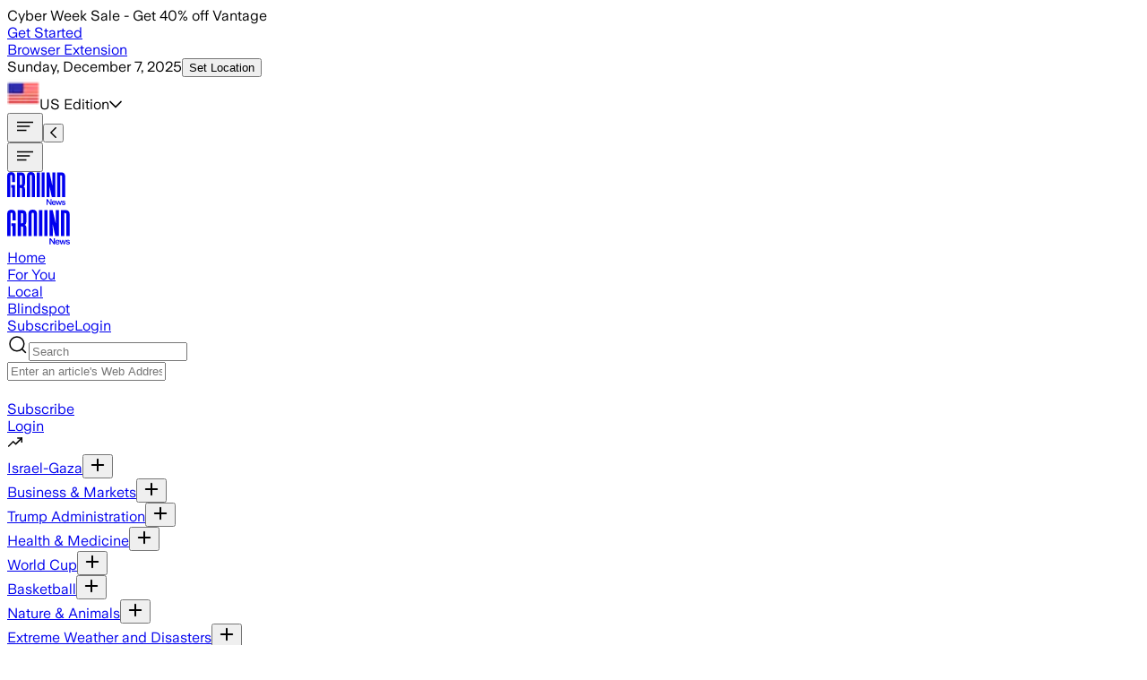

--- FILE ---
content_type: text/css; charset=UTF-8
request_url: https://ground.news/_next/static/chunks/08471fb7478c47c4.css
body_size: 277
content:
.discover-menu-module__Y5-4AG__link:hover .discover-menu-module__Y5-4AG__hovermenu{display:flex}.discover-menu-module__Y5-4AG__modal{color:#eeefe9;background:#262626}.discover-menu-module__Y5-4AG__discover-menu-container{position:relative;overflow-x:hidden}.discover-menu-module__Y5-4AG__discover-menu-pages{width:200%;position:relative}.discover-menu-module__Y5-4AG__discover-menu-page{vertical-align:top;width:50%;display:inline-block}
/*# sourceMappingURL=3acf8766d824ee3f.css.map*/

--- FILE ---
content_type: text/css; charset=UTF-8
request_url: https://ground.news/_next/static/chunks/c850d37d44d0f6c4.css
body_size: 2877
content:
.article-module__Tnqyaa__article{grid-template-areas:"header header header header header header header header header header header header""side side side side side side side side side side side side""sources sources sources sources sources sources sources sources sources sources sources sources""bob bob bob bob bob bob bob bob bob bob bob bob"}.article-module__Tnqyaa__customModal{background:#eeefe9}.dark .article-module__Tnqyaa__customModal{background:#262626}.article-module__Tnqyaa__customModal{background:#eeefe9;margin:auto;padding:0}.article-module__Tnqyaa__mobile-ipad-carousel{display:none}.article-module__Tnqyaa__scroll-bar::-webkit-scrollbar{display:none}.article-module__Tnqyaa__fade-in{opacity:1;animation-name:article-module__Tnqyaa__fadeInOpacity;animation-duration:.3s;animation-timing-function:ease-in;animation-iteration-count:1}.article-module__Tnqyaa__arrow:after,.article-module__Tnqyaa__arrow:before{content:"";pointer-events:none;border:solid #0000;width:0;height:0;position:absolute;bottom:100%;left:50%}.article-module__Tnqyaa__arrow:before{border-width:12px;border-color:#fff0 #fff0 #262626;margin-left:-12px}.dark .article-module__Tnqyaa__arrow:before{border-bottom-color:#efefe9}.article-module__Tnqyaa__tippy-arrow .tippy-arrow:before{color:#262626}.dark .article-module__Tnqyaa__tippy-arrow .tippy-arrow:before{color:#eeefe9}@keyframes article-module__Tnqyaa__fadeInOpacity{0%{opacity:0}50%{opacity:.5}to{opacity:1}}@media (min-width:1024px){.article-module__Tnqyaa__article{grid-template-areas:"header header header header header header header header side side side side""sources sources sources sources sources sources sources sources side side side side""bob bob bob bob bob bob bob bob side side side side"}.article-module__Tnqyaa__desktop-bias-chart{flex-direction:column;display:flex}.article-module__Tnqyaa__ipad-only-carousel{display:none}}@media (max-width:1024px){.article-module__Tnqyaa__article{grid-template-areas:"header header header header header header header header header header header header""side side side side side side side side side side side side""sources sources sources sources sources sources sources sources sources sources sources sources""bob bob bob bob bob bob bob bob bob bob bob bob"}.article-module__Tnqyaa__mobile-ipad-carousel{flex-direction:column;display:flex}.article-module__Tnqyaa__desktop-bias-chart{display:none}.article-module__Tnqyaa__ipad-only-carousel{flex-direction:column;display:flex}}@media (max-width:600px){.article-module__Tnqyaa__mobile-ipad-carousel,.article-module__Tnqyaa__desktop-bias-chart,.article-module__Tnqyaa__ipad-only-carousel{display:none}.article-module__Tnqyaa__customOverlay{background:#eeefe9;top:0;bottom:5rem}.article-module__Tnqyaa__customModal{width:100%;max-width:37.5rem;height:100%;box-shadow:none;padding:1rem .25rem;overflow-y:auto}.dark .article-module__Tnqyaa__customOverlay{background:#262626}}.article-module__Tnqyaa__box-with-triangle:before{content:"";border-bottom:20px solid #262626;border-left:20px solid #0000;border-right:20px solid #0000;position:absolute;top:-20px;left:calc(50% - 20px)}.article-module__Tnqyaa__custom-qa-tippy{color:#262626;background-color:#dadbd6;flex-direction:column;gap:16px;min-width:400px;max-width:600px;padding:24px 16px 16px;font-size:16px;display:flex;border:none!important;width:100%!important}.article-module__Tnqyaa__custom-qa-tippy-header-and-body{background-color:#efefe9;border-radius:12px;flex-direction:column;padding-left:8px;padding-right:8px;font-size:16px;font-weight:700;display:flex}.article-module__Tnqyaa__custom-qa-tippy-header-and-body-qa{cursor:pointer;background-color:#efefe9;border-radius:12px;flex-direction:column;padding:8px;font-size:16px;font-weight:400;line-height:1.1;display:flex}.article-module__Tnqyaa__custom-qa-tippy-header{padding:8px;font-size:16px;font-weight:700}.article-module__Tnqyaa__custom-qa-tippy-body{height:100%;padding-bottom:8px;padding-left:8px;padding-right:8px;font-size:14px;font-weight:400;position:relative;overflow:hidden}.article-module__Tnqyaa__custom-qa-tippy-body-img{font-size:16px;font-weight:400}.article-module__Tnqyaa__custom-qa-tippy-body-button{justify-content:flex-end;width:100%;display:flex}.article-module__Tnqyaa__custom-qa-tippy-link{cursor:pointer;font-size:14px;font-weight:680px;border:1px solid;border-radius:4px;align-items:center;gap:4px;padding:8px;display:flex}.article-module__Tnqyaa__custom-qa-tippy-link-expanded{cursor:pointer;font-size:14px;font-weight:680px;color:#efefe9;background-color:#262626;border:1px solid;border-radius:4px;justify-content:center;align-items:center;gap:4px;width:100%;padding:8px;display:flex}.article-module__Tnqyaa__flex-container{flex-direction:column;justify-content:center;align-self:center;align-items:flex-start;width:100%;height:100%;display:flex}.article-module__Tnqyaa__flex-row{flex-direction:row;justify-content:space-between;align-items:center;gap:10px;width:100%;height:100%;display:flex}.article-module__Tnqyaa__logo-image{-o-object-fit:cover;object-fit:cover;width:3rem}.article-module__Tnqyaa__flex-container>*{margin-right:0;font-size:12px}.article-module__Tnqyaa__css-spinner{border:4px solid #0000001a;border-left-color:#efefe9;border-radius:50%;align-self:center;width:40px;height:40px;animation:1s infinite article-module__Tnqyaa__spin}@keyframes article-module__Tnqyaa__spin{0%{transform:rotate(0)}to{transform:rotate(360deg)}}.article-module__Tnqyaa__gaia-overflow-answer{position:"relative";width:100%;height:100%;overflow:hidden}.article-module__Tnqyaa__gaia-overflow-answer-blur{filter:blur(2px);z-index:9994;width:100%;height:100%;position:relative}@keyframes article-module__Tnqyaa__borderAnimation{0%{border-color:#efefe9}20%{border-color:#4d6d9e}80%{border-color:#995252}to{border-color:#efefe9}}.article-module__Tnqyaa__animate-border{animation:2s ease-out article-module__Tnqyaa__borderAnimation}.article-module__Tnqyaa__widget-background-div{position:relative}.article-module__Tnqyaa__widget-background-div:before{content:"";opacity:.12;pointer-events:none;background-image:url(https://groundnews.b-cdn.net/assets/web/images/gai/Planetoid_grey_comp.gif);background-position:50%;background-repeat:no-repeat;background-size:contain;position:absolute;inset:20px 0 0}.article-module__Tnqyaa__widget-background-div-unavailable{position:relative}.article-module__Tnqyaa__widget-background-div-unavailable:before{content:"";opacity:.2;pointer-events:none;background-image:url(https://groundnews.b-cdn.net/assets/web/images/gai/cone_bckgrnd.png);background-position:100%;background-repeat:no-repeat;background-size:contain;position:absolute;inset:20px 0 0}.article-module__Tnqyaa__gaia-logo-text{content:url(https://groundnews.b-cdn.net/assets/web/gaia/gaia-logo.png)}.dark .article-module__Tnqyaa__gaia-logo-text{content:url(https://groundnews.b-cdn.net/assets/web/images/gai/gaia-logo-light-text.png)}.article-module__Tnqyaa__gaia-planetoid-logo{content:url(https://groundnews.b-cdn.net/assets/web/images/gai/Group%202815.png)}.dark .article-module__Tnqyaa__gaia-planetoid-logo{content:url(https://groundnews.b-cdn.net/assets/web/images/gai/planetoid-light.png)}
.tippy-box[data-animation=fade][data-state=hidden]{opacity:0}[data-tippy-root]{max-width:calc(100vw - 10px)}.tippy-box{color:#fff;white-space:normal;background-color:#333;border-radius:4px;outline:0;font-size:14px;line-height:1.4;transition-property:transform,visibility,opacity;position:relative}.tippy-box[data-placement^=top]>.tippy-arrow{bottom:0}.tippy-box[data-placement^=top]>.tippy-arrow:before{border-width:8px 8px 0;border-top-color:currentColor;border-top-color:initial;transform-origin:top;bottom:-7px;left:0}.tippy-box[data-placement^=bottom]>.tippy-arrow{top:0}.tippy-box[data-placement^=bottom]>.tippy-arrow:before{border-width:0 8px 8px;border-bottom-color:currentColor;border-bottom-color:initial;transform-origin:bottom;top:-7px;left:0}.tippy-box[data-placement^=left]>.tippy-arrow{right:0}.tippy-box[data-placement^=left]>.tippy-arrow:before{border-width:8px 0 8px 8px;border-left-color:currentColor;border-left-color:initial;transform-origin:0;right:-7px}.tippy-box[data-placement^=right]>.tippy-arrow{left:0}.tippy-box[data-placement^=right]>.tippy-arrow:before{border-width:8px 8px 8px 0;border-right-color:currentColor;border-right-color:initial;transform-origin:100%;left:-7px}.tippy-box[data-inertia][data-state=visible]{transition-timing-function:cubic-bezier(.54,1.5,.38,1.11)}.tippy-arrow{color:#333;width:16px;height:16px}.tippy-arrow:before{content:"";border-style:solid;border-color:#0000;position:absolute}.tippy-content{z-index:1;padding:5px 9px;position:relative}
.styled-tooltip .tippy-arrow:before{color:#262626}.styled-tooltip .tippy-box{background-color:#262626;justify-content:flex-end;padding:1rem 2rem;display:flex}.dark .styled-tooltip .tippy-box{color:#262626;background-color:#eeefe9}.dark .styled-tooltip .tippy-arrow:before{color:#eeefe9}.tippy-box[data-theme~=paypal-tooltip]{color:#fff;background-color:#262626;border-radius:.375rem;padding:.75rem 1rem;font-size:.875rem;line-height:1.25rem}.tippy-box[data-theme~=paypal-tooltip] .tippy-arrow:before{color:#262626}.dark .tippy-box[data-theme~=paypal-tooltip]{color:#262626;background-color:#eeefe9}.dark .tippy-box[data-theme~=paypal-tooltip] .tippy-arrow:before{color:#eeefe9}
.onboarding-hotspot-card-module__97T47a__arrowHeader:after,.onboarding-hotspot-card-module__97T47a__arrowHeader:before{content:"";pointer-events:none;border:solid #0000;width:0;height:0;position:absolute;bottom:100%;left:30%}.onboarding-hotspot-card-module__97T47a__arrowHeader:before{border-width:12px;border-color:#fff0 #fff0 #262626;margin-left:0}.onboarding-hotspot-card-module__97T47a__arrowBlindspot:after,.onboarding-hotspot-card-module__97T47a__arrowBlindspot:before{content:"";pointer-events:none;border:solid #0000;width:0;height:0;position:absolute;bottom:100%;left:55%}.onboarding-hotspot-card-module__97T47a__arrowBlindspot:before,.onboarding-hotspot-card-module__97T47a__arrowBiasBarMainStory:before{border-width:12px;border-color:#fff0 #fff0 #262626;margin-left:0}.onboarding-hotspot-card-module__97T47a__arrowBiasBarMainStory:after,.onboarding-hotspot-card-module__97T47a__arrowBiasBarMainStory:before{content:"";pointer-events:none;border:solid #0000;width:0;height:0;position:absolute;bottom:100%;left:80%}.onboarding-hotspot-card-module__97T47a__arrowBiasBarMainStory:before{border-width:12px;border-color:#fff0 #fff0 #262626;margin-left:0}.onboarding-hotspot-card-module__97T47a__arrowTitleMainStory:after,.onboarding-hotspot-card-module__97T47a__arrowTitleMainStory:before{content:"";pointer-events:none;border:solid #0000;width:0;height:0;position:absolute;bottom:100%;left:10%}.onboarding-hotspot-card-module__97T47a__arrowTitleMainStory:before{border-width:12px;border-color:#fff0 #fff0 #262626;margin-left:0}.onboarding-hotspot-card-module__97T47a__arrowTopStoriesMainPage:after,.onboarding-hotspot-card-module__97T47a__arrowTopStoriesMainPage:before{content:"";pointer-events:none;border:solid #0000;width:0;height:0;position:absolute;bottom:100%;left:10%}.onboarding-hotspot-card-module__97T47a__arrowTopStoriesMainPage:before{border-width:12px;border-color:#fff0 #fff0 #262626;margin-left:0}.onboarding-hotspot-card-module__97T47a__arrowBiasDistributionArticle:after,.onboarding-hotspot-card-module__97T47a__arrowBiasDistributionArticle:before{content:"";pointer-events:none;border:solid #0000;width:0;height:0;position:absolute;bottom:100%;left:10%}.onboarding-hotspot-card-module__97T47a__arrowBiasDistributionArticle:before{border-width:12px;border-color:#fff0 #fff0 #262626;margin-left:0}.onboarding-hotspot-card-module__97T47a__arrowArticlesArticle:after,.onboarding-hotspot-card-module__97T47a__arrowArticlesArticle:before{content:"";pointer-events:none;border:solid #0000;width:0;height:0;position:absolute;bottom:100%;left:10%}.onboarding-hotspot-card-module__97T47a__arrowArticlesArticle:before{border-width:12px;border-color:#fff0 #fff0 #262626;margin-left:0}.onboarding-hotspot-card-module__97T47a__arrowOwnershipArticle:after,.onboarding-hotspot-card-module__97T47a__arrowOwnershipArticle:before{content:"";pointer-events:none;border:solid #0000;width:0;height:0;position:absolute;bottom:100%;left:10%}.onboarding-hotspot-card-module__97T47a__arrowOwnershipArticle:before{border-width:12px;border-color:#fff0 #fff0 #262626;margin-left:0}@media (max-width:1200px){.onboarding-hotspot-card-module__97T47a__arrowHeader:after,.onboarding-hotspot-card-module__97T47a__arrowHeader:before{content:"";pointer-events:none;border:solid #0000;width:0;height:0;position:absolute;bottom:100%;left:60%}.onboarding-hotspot-card-module__97T47a__arrowHeader:before{border-width:12px;border-color:#fff0 #fff0 #262626;margin-left:0}.onboarding-hotspot-card-module__97T47a__arrowBlindspot:after,.onboarding-hotspot-card-module__97T47a__arrowBlindspot:before{content:"";pointer-events:none;border:solid #0000;width:0;height:0;position:absolute;bottom:100%;left:20%}.onboarding-hotspot-card-module__97T47a__arrowBlindspot:before{border-width:12px;border-color:#fff0 #fff0 #262626;margin-left:0}}@media (max-width:480px){.onboarding-hotspot-card-module__97T47a__arrowHeader:after,.onboarding-hotspot-card-module__97T47a__arrowHeader:before{content:"";pointer-events:none;border:solid #0000;width:0;height:0;position:absolute;bottom:100%;left:48%}.onboarding-hotspot-card-module__97T47a__arrowHeader:before{border-width:12px;border-color:#fff0 #fff0 #262626;margin-left:0}.onboarding-hotspot-card-module__97T47a__arrowBlindspot:after,.onboarding-hotspot-card-module__97T47a__arrowBlindspot:before{content:"";pointer-events:none;border:solid #0000;width:0;height:0;position:absolute;bottom:100%;left:15%}.onboarding-hotspot-card-module__97T47a__arrowBlindspot:before{border-width:12px;border-color:#fff0 #fff0 #262626;margin-left:0}.onboarding-hotspot-card-module__97T47a__arrowBiasBarMainStory:after,.onboarding-hotspot-card-module__97T47a__arrowBiasBarMainStory:before{content:"";pointer-events:none;border:solid #0000;width:0;height:0;position:absolute;bottom:100%;left:85%}.onboarding-hotspot-card-module__97T47a__arrowBiasBarMainStory:before{border-width:12px;border-color:#fff0 #fff0 #262626;margin-left:0}.onboarding-hotspot-card-module__97T47a__arrowTitleMainStory:after,.onboarding-hotspot-card-module__97T47a__arrowTitleMainStory:before{content:"";pointer-events:none;border:solid #0000;width:0;height:0;position:absolute;bottom:100%;left:10%}.onboarding-hotspot-card-module__97T47a__arrowTitleMainStory:before{border-width:12px;border-color:#fff0 #fff0 #262626;margin-left:0}}
.open-in-app-module__WCXvMa__modal{background:#fff!important}.open-in-app-module__WCXvMa__modal-landing-pages{color:#fff;background:#000}.dark .open-in-app-module__WCXvMa__modal{background:#121212!important}.open-in-app-module__WCXvMa__ground-logo{content:url(https://groundnews.b-cdn.net/assets/logo/ground_new_logo_header.svg)}.dark .open-in-app-module__WCXvMa__ground-logo{content:url(https://groundnews.b-cdn.net/assets/logo4/ground_new_logo_header_parchment.svg)}
.story-pill-module__Cj06Yq__pill{cursor:pointer;border-radius:50%;width:100%;padding-bottom:calc(100% - 3.7px);position:relative;overflow:hidden}.story-pill-module__Cj06Yq__pill img{width:100%;height:100%;position:absolute}
.map-module__FDPcDW__names{fill:none;stroke:#fff;stroke-linejoin:round}.map-module__FDPcDW__d3-tip{color:#fff;pointer-events:none;z-index:1000;background:#0009;border-radius:1px;padding:6px;font-weight:400;line-height:1.5}
div.mnb-ownership-sunburst-module__mnR9hW__sunburst-tooltip{text-align:center;color:#000;pointer-events:none;z-index:1000;background:#fff;border:0;border-radius:8px;padding:.13rem;font-size:1.06rem;position:absolute}@media only screen and (max-width:600px){div.mnb-ownership-sunburst-module__mnR9hW__sunburst-tooltip{z-index:1000;font-size:.63rem}}
.onboarding-web-module__ZqLJla__card-dimension{width:100%;max-width:50.31rem;height:40rem}.onboarding-web-module__ZqLJla__slide-card-container{position:relative;overflow-x:hidden}.onboarding-web-module__ZqLJla__slide-card-slides{position:relative}.onboarding-web-module__ZqLJla__slide-card{vertical-align:top;height:100%;display:inline-block}.onboarding-web-module__ZqLJla__choose-interests-scroll-div{max-height:21.88rem}.onboarding-web-module__ZqLJla__choose-interests-scroll-div::-webkit-scrollbar{display:none}.onboarding-web-module__ZqLJla__choose-interests-scroll-outer-div::-webkit-scrollbar{display:none}.onboarding-web-module__ZqLJla__google-container{z-index:1;width:25rem;max-width:25rem}@media (max-width:767px){.onboarding-web-module__ZqLJla__google-container{width:90%}.onboarding-web-module__ZqLJla__byline,.onboarding-web-module__ZqLJla__google-input,.onboarding-web-module__ZqLJla__google-list{font-size:.87rem}}@media (max-width:601px){.onboarding-web-module__ZqLJla__card-dimension{width:100%;height:100%}.onboarding-web-module__ZqLJla__edition-globe{-o-object-fit:cover;object-fit:cover;width:10.63rem}}@media (max-width:415px){.onboarding-web-module__ZqLJla__choose-interests-scroll-div{max-height:100%}.onboarding-web-module__ZqLJla__edition-globe{-o-object-fit:cover;object-fit:cover;width:10rem}}@media (max-width:376px){.onboarding-web-module__ZqLJla__choose-interests-scroll-div{max-height:100%}.onboarding-web-module__ZqLJla__edition-globe{-o-object-fit:cover;object-fit:cover;width:6.25rem}.onboarding-web-module__ZqLJla__bottom-edition{margin-top:0}}
.coverage-module__Dy8uKW__overlay{transform:translateZ(0)}.coverage-module__Dy8uKW__modal{background:#fff!important}.dark .coverage-module__Dy8uKW__modal{background:#121212!important}
div.storyBlindspotPieChart-module__mgkAHG__story-blindspot-pie-tooltip{text-align:center;color:#000;pointer-events:none;z-index:1000;background:#fff;border:0;border-radius:8px;padding:.13rem;font-size:1.06rem;position:absolute}@media only screen and (max-width:600px){div.storyBlindspotPieChart-module__mgkAHG__story-blindspot-pie-tooltip{font-size:.63rem}}
div.ownership-sunburst-generator-module__GwvvKG__sunburst-tooltip{text-align:center;color:#000;pointer-events:none;z-index:1000;background:#fff;border:0;border-radius:8px;padding:.13rem;font-size:1.06rem;font-weight:400;position:absolute}@media only screen and (max-width:600px){div.ownership-sunburst-generator-module__GwvvKG__sunburst-tooltip{font-size:.63rem}}
/*# sourceMappingURL=1b6edcf03351dcad.css.map*/

--- FILE ---
content_type: application/javascript; charset=UTF-8
request_url: https://ground.news/_next/static/chunks/70a47165ae23febd.js
body_size: 21270
content:
(globalThis.TURBOPACK||(globalThis.TURBOPACK=[])).push(["object"==typeof document?document.currentScript:void 0,491915,(e,t,r)=>{"use strict";function n(e,t={}){if(t.onlyHashChange)return void e();let r=document.documentElement;if("smooth"!==r.dataset.scrollBehavior)return void e();let o=r.style.scrollBehavior;r.style.scrollBehavior="auto",t.dontForceLayout||r.getClientRects(),e(),r.style.scrollBehavior=o}Object.defineProperty(r,"__esModule",{value:!0}),Object.defineProperty(r,"disableSmoothScrollDuringRouteTransition",{enumerable:!0,get:function(){return n}}),e.r(233525)},589410,e=>{e.v("/_next/static/media/generic_1_half.4c1a4e0f.webp")},877788,e=>{e.v("/_next/static/media/generic_2_half.ff1d69ce.webp")},905418,e=>{e.v("/_next/static/media/generic_3_half.eb3f2714.webp")},482173,e=>{"use strict";var t=e.i(843476),r=e.i(88454),n=e.i(883564),o=e.i(522016),a=e.i(554468);let i="/checkout/premium?t=Nw==";e.s(["TryModal",0,({link:e=i,onClose:s=()=>{}})=>(0,t.jsxs)("div",{className:"flex flex-col max-w-[37.5rem]",children:[(0,t.jsx)("img",{src:`${a.IMAGE_BASE_URL}landing-pages/v8/6c5f1ee8c8b8179abe9e46f6e37298b8.jpeg?width=1000`,className:"object-cover w-full lg:w-[42.2rem] h-[10rem] tablet:h-auto",style:{maxHeight:"18.75rem"},alt:""}),(0,t.jsxs)("div",{className:"flex flex-col pt-[1.9rem] px-[1.9rem] gap-[1.9rem] bg-light-primary items-start text-dark-primary w-full",children:[(0,t.jsx)("span",{className:"font-bold text-26 leading-tightest",children:"Try Ground News for Free"}),(0,t.jsx)("span",{className:"text-18 font-normal",children:"Explore Ground News with full access to bias, factuality, ownership and more. Join thousands of people and break out of your bubble. Cancel anytime."}),(0,t.jsxs)("div",{className:"mt-auto w-full flex justify-end items-center gap-[1.3rem] pb-[1.9rem]",children:[(0,t.jsx)("button",{type:"button",onClick:s,className:"flex px-[1.5rem] font-bold py-[0.7rem] bg-transparent text-dark-primary border border-dark-background text-16 rounded-lg-s",children:"No Thanks"}),(0,t.jsx)(o.default,{href:e,className:"flex px-[1.5rem] font-bold py-[0.7rem] bg-dark-background text-light-primary text-16 rounded-lg-s",onClick:()=>{(0,r.track)("exit_popup_clicked",{chart:"v8"}),(0,n.setAmplitudeEventProps)("Subscribe-Enter",{section:"Landing",entryPoint:"Header"})},children:"Start My Free Trial"})]})]})]})])},450037,e=>{"use strict";var t=e.i(271645);e.s(["useInterval",0,function(e,r){var n=(0,t.useRef)(function(){});(0,t.useEffect)(function(){n.current=e}),(0,t.useEffect)(function(){if(null!==r){var e=setInterval(function(){return n.current()},r||0);return function(){return clearInterval(e)}}},[r])}],450037)},257428,e=>{"use strict";var t=e.i(843476),r=e.i(271645),n=e.i(820783),o=e.i(30030),a=e.i(981140),i=e.i(369340),s=e.i(999682),l=e.i(635804),c=e.i(296626),u=e.i(248425),d="Checkbox",[f,p]=(0,o.createContextScope)(d),[m,v]=f(d);function h(e){let{__scopeCheckbox:n,checked:o,children:a,defaultChecked:s,disabled:l,form:c,name:u,onCheckedChange:f,required:p,value:v="on",internal_do_not_use_render:h}=e,[g,b]=(0,i.useControllableState)({prop:o,defaultProp:s??!1,onChange:f,caller:d}),[y,C]=r.useState(null),[w,x]=r.useState(null),E=r.useRef(!1),S=!y||!!c||!!y.closest("form"),j={checked:g,disabled:l,setChecked:b,control:y,setControl:C,name:u,form:c,value:v,hasConsumerStoppedPropagationRef:E,required:p,defaultChecked:!k(s)&&s,isFormControl:S,bubbleInput:w,setBubbleInput:x};return(0,t.jsx)(m,{scope:n,...j,children:"function"==typeof h?h(j):a})}var g="CheckboxTrigger",b=r.forwardRef(({__scopeCheckbox:e,onKeyDown:o,onClick:i,...s},l)=>{let{control:c,value:d,disabled:f,checked:p,required:m,setControl:h,setChecked:b,hasConsumerStoppedPropagationRef:y,isFormControl:C,bubbleInput:w}=v(g,e),x=(0,n.useComposedRefs)(l,h),E=r.useRef(p);return r.useEffect(()=>{let e=c?.form;if(e){let t=()=>b(E.current);return e.addEventListener("reset",t),()=>e.removeEventListener("reset",t)}},[c,b]),(0,t.jsx)(u.Primitive.button,{type:"button",role:"checkbox","aria-checked":k(p)?"mixed":p,"aria-required":m,"data-state":S(p),"data-disabled":f?"":void 0,disabled:f,value:d,...s,ref:x,onKeyDown:(0,a.composeEventHandlers)(o,e=>{"Enter"===e.key&&e.preventDefault()}),onClick:(0,a.composeEventHandlers)(i,e=>{b(e=>!!k(e)||!e),w&&C&&(y.current=e.isPropagationStopped(),y.current||e.stopPropagation())})})});b.displayName=g;var y=r.forwardRef((e,r)=>{let{__scopeCheckbox:n,name:o,checked:a,defaultChecked:i,required:s,disabled:l,value:c,onCheckedChange:u,form:d,...f}=e;return(0,t.jsx)(h,{__scopeCheckbox:n,checked:a,defaultChecked:i,disabled:l,required:s,onCheckedChange:u,name:o,form:d,value:c,internal_do_not_use_render:({isFormControl:e})=>(0,t.jsxs)(t.Fragment,{children:[(0,t.jsx)(b,{...f,ref:r,__scopeCheckbox:n}),e&&(0,t.jsx)(E,{__scopeCheckbox:n})]})})});y.displayName=d;var C="CheckboxIndicator",w=r.forwardRef((e,r)=>{let{__scopeCheckbox:n,forceMount:o,...a}=e,i=v(C,n);return(0,t.jsx)(c.Presence,{present:o||k(i.checked)||!0===i.checked,children:(0,t.jsx)(u.Primitive.span,{"data-state":S(i.checked),"data-disabled":i.disabled?"":void 0,...a,ref:r,style:{pointerEvents:"none",...e.style}})})});w.displayName=C;var x="CheckboxBubbleInput",E=r.forwardRef(({__scopeCheckbox:e,...o},a)=>{let{control:i,hasConsumerStoppedPropagationRef:c,checked:d,defaultChecked:f,required:p,disabled:m,name:h,value:g,form:b,bubbleInput:y,setBubbleInput:C}=v(x,e),w=(0,n.useComposedRefs)(a,C),E=(0,s.usePrevious)(d),S=(0,l.useSize)(i);r.useEffect(()=>{if(!y)return;let e=Object.getOwnPropertyDescriptor(window.HTMLInputElement.prototype,"checked").set,t=!c.current;if(E!==d&&e){let r=new Event("click",{bubbles:t});y.indeterminate=k(d),e.call(y,!k(d)&&d),y.dispatchEvent(r)}},[y,E,d,c]);let j=r.useRef(!k(d)&&d);return(0,t.jsx)(u.Primitive.input,{type:"checkbox","aria-hidden":!0,defaultChecked:f??j.current,required:p,disabled:m,name:h,value:g,form:b,...o,tabIndex:-1,ref:w,style:{...o.style,...S,position:"absolute",pointerEvents:"none",opacity:0,margin:0,transform:"translateX(-100%)"}})});function k(e){return"indeterminate"===e}function S(e){return k(e)?"indeterminate":e?"checked":"unchecked"}E.displayName=x;var j=e.i(678745),j=j,N=e.i(975157);function P({className:e,...r}){return(0,t.jsx)(y,{"data-slot":"checkbox",className:(0,N.cn)("peer border-dark-primary dark:border-light-primary dark:bg-input/30 data-[state=checked]:bg-primary data-[state=checked]:text-primary-foreground dark:data-[state=checked]:bg-primary data-[state=checked]:border-primary focus-visible:border-ring focus-visible:ring-ring/50 aria-invalid:ring-destructive/20 dark:aria-invalid:ring-destructive/40 aria-invalid:border-destructive size-4 shrink-0 rounded-[2px] border shadow-xs transition-shadow outline-none focus-visible:ring-[3px] disabled:cursor-not-allowed disabled:opacity-50",e),...r,children:(0,t.jsx)(w,{"data-slot":"checkbox-indicator",className:"flex items-center justify-center text-current transition-none",children:(0,t.jsx)(j.default,{className:"size-3.5"})})})}e.s(["Checkbox",()=>P],257428)},110204,e=>{"use strict";var t=e.i(843476),r=e.i(271645),n=e.i(248425),o=r.forwardRef((e,r)=>(0,t.jsx)(n.Primitive.label,{...e,ref:r,onMouseDown:t=>{t.target.closest("button, input, select, textarea")||(e.onMouseDown?.(t),!t.defaultPrevented&&t.detail>1&&t.preventDefault())}}));o.displayName="Label";var a=e.i(975157);function i({className:e,...r}){return(0,t.jsx)(o,{"data-slot":"label",className:(0,a.cn)("cursor-pointer flex items-center gap-2 text-sm leading-none font-medium select-none group-data-[disabled=true]:pointer-events-none group-data-[disabled=true]:opacity-50 peer-disabled:cursor-not-allowed peer-disabled:opacity-50",e),...r})}e.s(["Label",()=>i],110204)},999682,e=>{"use strict";var t=e.i(271645);function r(e){let r=t.useRef({value:e,previous:e});return t.useMemo(()=>(r.current.value!==e&&(r.current.previous=r.current.value,r.current.value=e),r.current.previous),[e])}e.s(["usePrevious",()=>r])},248425,e=>{"use strict";var t=e.i(271645),r=e.i(174080),n=e.i(991918),o=e.i(843476),a=["a","button","div","form","h2","h3","img","input","label","li","nav","ol","p","select","span","svg","ul"].reduce((e,r)=>{let a=(0,n.createSlot)(`Primitive.${r}`),i=t.forwardRef((e,t)=>{let{asChild:n,...i}=e;return"undefined"!=typeof window&&(window[Symbol.for("radix-ui")]=!0),(0,o.jsx)(n?a:r,{...i,ref:t})});return i.displayName=`Primitive.${r}`,{...e,[r]:i}},{});function i(e,t){e&&r.flushSync(()=>e.dispatchEvent(t))}e.s(["Primitive",()=>a,"dispatchDiscreteCustomEvent",()=>i])},30030,e=>{"use strict";var t=e.i(271645),r=e.i(843476);function n(e,n){let o=t.createContext(n),a=e=>{let{children:n,...a}=e,i=t.useMemo(()=>a,Object.values(a));return(0,r.jsx)(o.Provider,{value:i,children:n})};return a.displayName=e+"Provider",[a,function(r){let a=t.useContext(o);if(a)return a;if(void 0!==n)return n;throw Error(`\`${r}\` must be used within \`${e}\``)}]}function o(e,n=[]){let a=[],i=()=>{let r=a.map(e=>t.createContext(e));return function(n){let o=n?.[e]||r;return t.useMemo(()=>({[`__scope${e}`]:{...n,[e]:o}}),[n,o])}};return i.scopeName=e,[function(n,o){let i=t.createContext(o),s=a.length;a=[...a,o];let l=n=>{let{scope:o,children:a,...l}=n,c=o?.[e]?.[s]||i,u=t.useMemo(()=>l,Object.values(l));return(0,r.jsx)(c.Provider,{value:u,children:a})};return l.displayName=n+"Provider",[l,function(r,a){let l=a?.[e]?.[s]||i,c=t.useContext(l);if(c)return c;if(void 0!==o)return o;throw Error(`\`${r}\` must be used within \`${n}\``)}]},function(...e){let r=e[0];if(1===e.length)return r;let n=()=>{let n=e.map(e=>({useScope:e(),scopeName:e.scopeName}));return function(e){let o=n.reduce((t,{useScope:r,scopeName:n})=>{let o=r(e)[`__scope${n}`];return{...t,...o}},{});return t.useMemo(()=>({[`__scope${r.scopeName}`]:o}),[o])}};return n.scopeName=r.scopeName,n}(i,...n)]}e.s(["createContext",()=>n,"createContextScope",()=>o])},981140,e=>{"use strict";function t(e,r,{checkForDefaultPrevented:n=!0}={}){return function(t){if(e?.(t),!1===n||!t.defaultPrevented)return r?.(t)}}"undefined"!=typeof window&&window.document&&window.document.createElement,e.s(["composeEventHandlers",()=>t])},934620,e=>{"use strict";var t=e.i(271645),r=globalThis?.document?t.useLayoutEffect:()=>{};e.s(["useLayoutEffect",()=>r])},369340,e=>{"use strict";var t=e.i(271645),r=e.i(934620);t[" useEffectEvent ".trim().toString()],t[" useInsertionEffect ".trim().toString()];var n=t[" useInsertionEffect ".trim().toString()]||r.useLayoutEffect;function o({prop:e,defaultProp:r,onChange:o=()=>{},caller:a}){let[i,s,l]=function({defaultProp:e,onChange:r}){let[o,a]=t.useState(e),i=t.useRef(o),s=t.useRef(r);return n(()=>{s.current=r},[r]),t.useEffect(()=>{i.current!==o&&(s.current?.(o),i.current=o)},[o,i]),[o,a,s]}({defaultProp:r,onChange:o}),c=void 0!==e,u=c?e:i;{let r=t.useRef(void 0!==e);t.useEffect(()=>{let e=r.current;if(e!==c){let t=c?"controlled":"uncontrolled";console.warn(`${a} is changing from ${e?"controlled":"uncontrolled"} to ${t}. Components should not switch from controlled to uncontrolled (or vice versa). Decide between using a controlled or uncontrolled value for the lifetime of the component.`)}r.current=c},[c,a])}return[u,t.useCallback(t=>{if(c){let r="function"==typeof t?t(e):t;r!==e&&l.current?.(r)}else s(t)},[c,e,s,l])]}Symbol("RADIX:SYNC_STATE"),e.s(["useControllableState",()=>o],369340)},296626,e=>{"use strict";var t=e.i(271645),r=e.i(820783),n=e.i(934620),o=e=>{var o;let i,s,{present:l,children:c}=e,u=function(e){var r,o;let[i,s]=t.useState(),l=t.useRef(null),c=t.useRef(e),u=t.useRef("none"),[d,f]=(r=e?"mounted":"unmounted",o={mounted:{UNMOUNT:"unmounted",ANIMATION_OUT:"unmountSuspended"},unmountSuspended:{MOUNT:"mounted",ANIMATION_END:"unmounted"},unmounted:{MOUNT:"mounted"}},t.useReducer((e,t)=>o[e][t]??e,r));return t.useEffect(()=>{let e=a(l.current);u.current="mounted"===d?e:"none"},[d]),(0,n.useLayoutEffect)(()=>{let t=l.current,r=c.current;if(r!==e){let n=u.current,o=a(t);e?f("MOUNT"):"none"===o||t?.display==="none"?f("UNMOUNT"):r&&n!==o?f("ANIMATION_OUT"):f("UNMOUNT"),c.current=e}},[e,f]),(0,n.useLayoutEffect)(()=>{if(i){let e,t=i.ownerDocument.defaultView??window,r=r=>{let n=a(l.current).includes(CSS.escape(r.animationName));if(r.target===i&&n&&(f("ANIMATION_END"),!c.current)){let r=i.style.animationFillMode;i.style.animationFillMode="forwards",e=t.setTimeout(()=>{"forwards"===i.style.animationFillMode&&(i.style.animationFillMode=r)})}},n=e=>{e.target===i&&(u.current=a(l.current))};return i.addEventListener("animationstart",n),i.addEventListener("animationcancel",r),i.addEventListener("animationend",r),()=>{t.clearTimeout(e),i.removeEventListener("animationstart",n),i.removeEventListener("animationcancel",r),i.removeEventListener("animationend",r)}}f("ANIMATION_END")},[i,f]),{isPresent:["mounted","unmountSuspended"].includes(d),ref:t.useCallback(e=>{l.current=e?getComputedStyle(e):null,s(e)},[])}}(l),d="function"==typeof c?c({present:u.isPresent}):t.Children.only(c),f=(0,r.useComposedRefs)(u.ref,(o=d,(s=(i=Object.getOwnPropertyDescriptor(o.props,"ref")?.get)&&"isReactWarning"in i&&i.isReactWarning)?o.ref:(s=(i=Object.getOwnPropertyDescriptor(o,"ref")?.get)&&"isReactWarning"in i&&i.isReactWarning)?o.props.ref:o.props.ref||o.ref));return"function"==typeof c||u.isPresent?t.cloneElement(d,{ref:f}):null};function a(e){return e?.animationName||"none"}o.displayName="Presence",e.s(["Presence",()=>o])},475254,e=>{"use strict";var t=e.i(271645);let r=e=>{let t=e.replace(/^([A-Z])|[\s-_]+(\w)/g,(e,t,r)=>r?r.toUpperCase():t.toLowerCase());return t.charAt(0).toUpperCase()+t.slice(1)},n=(...e)=>e.filter((e,t,r)=>!!e&&""!==e.trim()&&r.indexOf(e)===t).join(" ").trim();var o={xmlns:"http://www.w3.org/2000/svg",width:24,height:24,viewBox:"0 0 24 24",fill:"none",stroke:"currentColor",strokeWidth:2,strokeLinecap:"round",strokeLinejoin:"round"};let a=(0,t.forwardRef)(({color:e="currentColor",size:r=24,strokeWidth:a=2,absoluteStrokeWidth:i,className:s="",children:l,iconNode:c,...u},d)=>(0,t.createElement)("svg",{ref:d,...o,width:r,height:r,stroke:e,strokeWidth:i?24*Number(a)/Number(r):a,className:n("lucide",s),...!l&&!(e=>{for(let t in e)if(t.startsWith("aria-")||"role"===t||"title"===t)return!0})(u)&&{"aria-hidden":"true"},...u},[...c.map(([e,r])=>(0,t.createElement)(e,r)),...Array.isArray(l)?l:[l]])),i=(e,o)=>{let i=(0,t.forwardRef)(({className:i,...s},l)=>(0,t.createElement)(a,{ref:l,iconNode:o,className:n(`lucide-${r(e).replace(/([a-z0-9])([A-Z])/g,"$1-$2").toLowerCase()}`,`lucide-${e}`,i),...s}));return i.displayName=r(e),i};e.s(["default",()=>i],475254)},635804,e=>{"use strict";var t=e.i(271645),r=e.i(934620);function n(e){let[n,o]=t.useState(void 0);return(0,r.useLayoutEffect)(()=>{if(e){o({width:e.offsetWidth,height:e.offsetHeight});let t=new ResizeObserver(t=>{let r,n;if(!Array.isArray(t)||!t.length)return;let a=t[0];if("borderBoxSize"in a){let e=a.borderBoxSize,t=Array.isArray(e)?e[0]:e;r=t.inlineSize,n=t.blockSize}else r=e.offsetWidth,n=e.offsetHeight;o({width:r,height:n})});return t.observe(e,{box:"border-box"}),()=>t.unobserve(e)}o(void 0)},[e]),n}e.s(["useSize",()=>n])},678745,e=>{"use strict";let t=(0,e.i(475254).default)("check",[["path",{d:"M20 6 9 17l-5-5",key:"1gmf2c"}]]);e.s(["default",()=>t])},326733,e=>{"use strict";var t=e.i(486118);let r=async(e,r)=>{let n="https://web-api-cdn.ground.news/api/public/customFeedPublic/:feedId".replace(":feedId",e),o=await (0,t.setHeadersAndFetch)(`${n}?limit=${r}`);if(404===o.status)return;let a=await o.json();if(a?.error)throw Error(a.error.message);return a.feedInfo};e.s(["getCustomFeed",0,r])},100038,e=>{"use strict";var t=e.i(843476),r=e.i(271645);let n=(0,r.createContext)(void 0);e.s(["TrackingProvider",0,({children:e})=>{let[o,a]=(0,r.useState)(new Set);return(0,t.jsx)(n.Provider,{value:{trackedEvents:o,recordTracked:e=>{a(t=>new Set(t).add(e))},hasTrackedEvent:e=>o.has(e)},children:e})},"useTrackingTracker",0,()=>{let e=(0,r.useContext)(n);return e||{trackedEvents:new Set,recordTracked:()=>{},hasTrackedEvent:()=>!1}}])},484841,e=>{"use strict";var t=e.i(843476),r=e.i(395456),n=e.i(630286);e.s(["LabelWithTooltip",0,({label:e="",content:o="",onClick:a,className:i=""})=>(0,t.jsx)(r.default,{styled:!0,content:o,children:(0,t.jsx)("div",{className:"flex items-center justify-between z-10 cursor-pointer",children:(0,t.jsxs)("h3",{className:`flex text-14 items-center tablet:font-semibold tablet:text-18 ${i}`,children:[e," ",a?(0,t.jsx)("button",{type:"button",onClick:a,className:"flex-shrink-0",children:(0,t.jsx)(n.default,{className:"text-light-heavy scale-50 tablet:scale-75"})}):(0,t.jsx)(n.default,{className:"text-light-heavy scale-50 tablet:scale-75 flex-shrink-0"})]})})})])},480358,e=>{"use strict";var t=e.i(843476),r=e.i(484841);e.s(["FactualityLabel",0,({onClick:e})=>(0,t.jsx)(r.LabelWithTooltip,{onClick:e,label:"Factuality",content:(0,t.jsxs)("span",{children:["The factuality score is based on the average rating of two rating systems: ",(0,t.jsx)("strong",{children:"Ad Fontes Media"})," and"," ",(0,t.jsx)("strong",{children:"Media Bias Fact Check"}),".",(0,t.jsx)("br",{})," The score takes into consideration things like the credibility of sources used, the speed at which corrections are made, and whether the language retains context. This score does not measure the factuality of specific news articles. The analysis is done at the publication level."]})})])},486794,(e,t,r)=>{t.exports=function(){var e=document.getSelection();if(!e.rangeCount)return function(){};for(var t=document.activeElement,r=[],n=0;n<e.rangeCount;n++)r.push(e.getRangeAt(n));switch(t.tagName.toUpperCase()){case"INPUT":case"TEXTAREA":t.blur();break;default:t=null}return e.removeAllRanges(),function(){"Caret"===e.type&&e.removeAllRanges(),e.rangeCount||r.forEach(function(t){e.addRange(t)}),t&&t.focus()}}},844343,(e,t,r)=>{"use strict";var n=e.r(486794),o={"text/plain":"Text","text/html":"Url",default:"Text"};t.exports=function(e,t){var r,a,i,s,l,c,u,d,f=!1;t||(t={}),i=t.debug||!1;try{if(l=n(),c=document.createRange(),u=document.getSelection(),(d=document.createElement("span")).textContent=e,d.ariaHidden="true",d.style.all="unset",d.style.position="fixed",d.style.top=0,d.style.clip="rect(0, 0, 0, 0)",d.style.whiteSpace="pre",d.style.webkitUserSelect="text",d.style.MozUserSelect="text",d.style.msUserSelect="text",d.style.userSelect="text",d.addEventListener("copy",function(r){if(r.stopPropagation(),t.format)if(r.preventDefault(),void 0===r.clipboardData){i&&console.warn("unable to use e.clipboardData"),i&&console.warn("trying IE specific stuff"),window.clipboardData.clearData();var n=o[t.format]||o.default;window.clipboardData.setData(n,e)}else r.clipboardData.clearData(),r.clipboardData.setData(t.format,e);t.onCopy&&(r.preventDefault(),t.onCopy(r.clipboardData))}),document.body.appendChild(d),c.selectNodeContents(d),u.addRange(c),!document.execCommand("copy"))throw Error("copy command was unsuccessful");f=!0}catch(n){i&&console.error("unable to copy using execCommand: ",n),i&&console.warn("trying IE specific stuff");try{window.clipboardData.setData(t.format||"text",e),t.onCopy&&t.onCopy(window.clipboardData),f=!0}catch(n){i&&console.error("unable to copy using clipboardData: ",n),i&&console.error("falling back to prompt"),r="message"in t?t.message:"Copy to clipboard: #{key}, Enter",a=(/mac os x/i.test(navigator.userAgent)?"⌘":"Ctrl")+"+C",s=r.replace(/#{\s*key\s*}/g,a),window.prompt(s,e)}}finally{u&&("function"==typeof u.removeRange?u.removeRange(c):u.removeAllRanges()),d&&document.body.removeChild(d),l()}return f}},118537,e=>{"use strict";var t=e.i(843476);function r({width:e=198,height:r=48,className:n=""}){return(0,t.jsxs)("svg",{width:e,height:r,viewBox:"0 0 170 42",fill:"none",xmlns:"http://www.w3.org/2000/svg",className:n,children:[(0,t.jsx)("title",{children:"Blindspot Title And Logo"}),(0,t.jsxs)("g",{clipPath:"url(#clip0_5499_5350)",children:[(0,t.jsx)("path",{d:"M55.1445 40.9831V0.929688H60.4908C62.3314 0.929688 63.7337 1.36791 64.6978 2.15671C65.6618 2.85786 66.1001 3.99724 66.1001 5.39954V15.9169C66.1001 17.6697 65.2236 18.7215 63.5584 19.1597V19.2473C65.3989 19.5979 66.2753 20.7373 66.2753 22.6655V36.6885C66.2753 39.5808 64.4348 40.9831 60.6661 40.9831H55.1445ZM60.4908 17.845C61.1043 17.845 61.4549 17.3192 61.4549 16.3551V5.57483C61.4549 5.13661 61.3673 4.87368 61.2796 4.69839C61.0167 4.61075 60.8414 4.5231 60.4908 4.5231H59.965V17.845H60.4908ZM60.4908 37.3897C60.8414 37.3897 61.1043 37.302 61.192 37.1268C61.3673 36.9515 61.3673 36.6885 61.3673 36.2503V22.6655C61.3673 21.8767 61.0167 21.4384 60.4032 21.4384H59.965V37.3897H60.4908Z",fill:"currentColor"}),(0,t.jsx)("path",{d:"M75.7386 40.9831H67.5V0.929688H72.4081V37.0391H75.7386V40.9831Z",fill:"currentColor"}),(0,t.jsx)("path",{d:"M81.701 40.9831H76.793V0.929688H81.701V40.9831Z",fill:"currentColor"}),(0,t.jsx)("path",{d:"M87.6608 40.9831H83.0156V0.929688H88.1866L90.553 22.5778L91.3418 28.5376H91.4295L90.553 14.0763V0.929688H95.1982V40.9831H90.0272L87.6608 19.335L86.9596 13.3752H86.7843L87.6608 27.9241V40.9831Z",fill:"currentColor"}),(0,t.jsx)("path",{d:"M96.6016 40.9831V0.929688H102.386C104.139 0.929688 105.454 1.36791 106.418 2.332C107.382 3.29608 107.82 4.61075 107.82 6.36363V35.5492C107.82 37.2144 107.382 38.5291 106.418 39.4932C105.454 40.4572 104.139 40.9831 102.386 40.9831H96.6016ZM102.123 37.2144C102.386 37.2144 102.561 37.1268 102.737 36.9515C102.912 36.7762 103 36.5132 103 36.075V5.75012C103 5.04897 102.737 4.69839 102.123 4.69839H101.422V37.2144H102.123Z",fill:"currentColor"}),(0,t.jsx)("path",{d:"M110.537 40.195C109.573 39.3186 109.047 38.1792 109.047 36.6016V25.3832H113.867V36.6016C113.867 37.3904 114.13 37.741 114.744 37.741C114.919 37.741 115.094 37.6533 115.27 37.4781C115.445 37.3028 115.445 37.0398 115.445 36.8645V25.1202C115.445 24.2438 115.27 23.5426 114.831 23.0168C114.393 22.4909 113.692 22.0527 112.728 21.4392C111.501 20.6504 110.537 19.8616 110.011 19.0728C109.397 18.284 109.135 17.0569 109.047 15.4794V4.96204C109.047 3.55974 109.573 2.42036 110.624 1.63156C111.589 0.930409 112.991 0.492188 114.656 0.492188C116.409 0.492188 117.811 0.930409 118.863 1.80685C119.827 2.68329 120.353 3.82267 120.353 5.40026V15.3917H115.62V5.31262C115.62 4.61147 115.357 4.26089 114.831 4.26089C114.306 4.26089 114.043 4.52382 114.043 5.04969V15.3917C114.043 16.1805 114.218 16.8817 114.568 17.3199C114.919 17.7581 115.533 18.284 116.321 18.8098C117.811 19.5986 118.863 20.4751 119.477 21.3515C120.09 22.228 120.441 23.3673 120.441 24.9449V36.8645C120.441 38.2669 119.915 39.4062 118.863 40.2827C117.811 41.1591 116.409 41.5097 114.656 41.5097C112.903 41.5097 111.501 41.0715 110.537 40.195Z",fill:"currentColor"}),(0,t.jsx)("path",{d:"M121.578 40.9831V0.929688H127.275C129.116 0.929688 130.518 1.36791 131.482 2.24435C132.446 3.12079 132.884 4.34781 132.884 6.01305V23.5419C132.884 25.2071 132.446 26.4342 131.482 27.3106C130.518 28.187 129.203 28.6253 127.45 28.6253H126.486V40.9831H121.578ZM127.012 24.7689C127.713 24.7689 127.976 24.3307 127.976 23.5419V6.01305C127.976 5.13661 127.626 4.69839 127.012 4.69839H126.399V24.7689H127.012Z",fill:"currentColor"}),(0,t.jsx)("path",{d:"M135.599 40.0197C134.635 39.0557 134.109 37.741 134.109 35.9881V5.83849C134.109 4.17325 134.635 2.85858 135.599 1.8945C136.563 0.930409 137.966 0.492188 139.719 0.492188C141.559 0.492188 142.961 0.930409 143.926 1.8945C144.89 2.85858 145.415 4.17325 145.415 5.83849V35.9881C145.415 37.741 144.89 39.0557 143.926 40.0197C142.961 40.9838 141.559 41.4221 139.719 41.4221C137.966 41.5097 136.563 40.9838 135.599 40.0197ZM140.507 36.514V5.31262C140.507 4.61147 140.244 4.26089 139.719 4.26089C139.193 4.26089 138.93 4.61147 138.93 5.31262V36.514C138.93 37.3028 139.193 37.6534 139.719 37.6534C140.244 37.6534 140.507 37.3028 140.507 36.514Z",fill:"currentColor"}),(0,t.jsx)("path",{d:"M154.009 40.9831H149.101V4.87368H145.945V0.929688H157.076V4.87368H153.921V40.9831H154.009Z",fill:"currentColor"}),(0,t.jsx)("g",{clipPath:"url(#clip1_5499_5350)",children:(0,t.jsx)("path",{d:"M33.2006 6.47266C30.3919 6.47266 27.5832 7.28617 25.1256 8.9132C22.7851 7.28617 19.9764 6.47266 17.0506 6.47266C9.09268 6.47266 2.53906 12.9808 2.53906 20.9997C2.53906 29.0186 9.09268 35.5267 17.1677 35.5267C20.0934 35.5267 22.7851 34.7132 25.2427 33.0862C27.5832 34.597 30.3919 35.5267 33.3176 35.5267C41.3926 35.5267 47.9463 29.0186 47.9463 20.9997C47.8292 12.9808 41.2756 6.47266 33.2006 6.47266ZM33.2006 31.924C31.3282 31.924 29.5727 31.4592 28.0513 30.6456C28.7535 29.8321 29.3387 29.0186 29.9238 28.0889H41.6267C39.5202 30.5294 36.4774 31.924 33.2006 31.924ZM17.1677 31.924C11.0822 31.924 6.16696 27.0429 6.16696 20.9997C6.04993 14.9564 11.0822 9.95914 17.1677 9.95914C19.0401 9.95914 20.7956 10.424 22.3169 11.2375C19.8593 13.9105 18.572 17.2808 18.572 20.8835C18.572 24.4862 19.8593 27.8565 22.3169 30.5294C20.7956 31.4592 19.0401 31.924 17.1677 31.924ZM22.1999 20.9997C22.1999 18.0943 23.2532 15.5375 25.2427 13.4456C27.2321 15.5375 28.2854 18.0943 28.2854 20.9997C28.2854 23.7889 27.2321 26.4619 25.2427 28.5537C23.2532 26.4619 22.1999 23.7889 22.1999 20.9997ZM33.2006 9.95914C36.3604 9.95914 39.2861 11.2375 41.3926 13.5618H29.6898C29.2216 12.7483 28.6365 11.9348 27.9343 11.2375C29.5727 10.424 31.4452 9.95914 33.2006 9.95914ZM44.0843 19.2564H31.6792C31.5622 18.6754 31.5622 18.0943 31.3282 17.6294H43.7332C43.8502 18.0943 44.0843 18.6754 44.0843 19.2564ZM31.3282 24.6024C31.4452 24.0213 31.5622 23.4402 31.6792 22.7429H44.0843C43.9673 23.324 43.8502 24.0213 43.6162 24.6024H31.3282Z",fill:"currentColor"})})]}),(0,t.jsx)("g",{clipPath:"url(#clip2_5499_5350)",children:(0,t.jsx)("path",{d:"M162.438 10.7466H161.243V1.47924H160.102V0.492188H163.579V1.47924H162.438V10.7466ZM165.426 10.7466H164.177V0.492188H165.861L166.73 6.08548L166.785 6.85319H166.839L166.893 6.08548L167.817 0.492188H169.501V10.7466H168.252L168.306 4.27589L168.36 2.90498H168.306L168.252 3.34367L167.328 9.26598H166.35L165.372 3.34367V2.90498H165.209L165.318 4.27589L165.426 10.7466Z",fill:"currentColor"})}),(0,t.jsxs)("defs",{children:[(0,t.jsx)("clipPath",{id:"clip0_5499_5350",children:(0,t.jsx)("rect",{width:"169",height:"41.9008",fill:"white",transform:"translate(0.5 0.0507812)"})}),(0,t.jsx)("clipPath",{id:"clip1_5499_5350",children:(0,t.jsx)("rect",{width:"45.2902",height:"29.0541",fill:"white",transform:"translate(2.53906 6.47266)"})}),(0,t.jsx)("clipPath",{id:"clip2_5499_5350",children:(0,t.jsx)("rect",{width:"9.39985",height:"10.2544",fill:"white",transform:"translate(160.102 0.492188)"})})]})]})}e.s(["default",()=>r])},610772,e=>{"use strict";var t=e.i(271645),r=e.i(934620),n=t[" useId ".trim().toString()]||(()=>void 0),o=0;function a(e){let[a,i]=t.useState(n());return(0,r.useLayoutEffect)(()=>{e||i(e=>e??String(o++))},[e]),e||(a?`radix-${a}`:"")}e.s(["useId",()=>a])},30207,e=>{"use strict";var t=e.i(271645);function r(e){let r=t.useRef(e);return t.useEffect(()=>{r.current=e}),t.useMemo(()=>(...e)=>r.current?.(...e),[])}e.s(["useCallbackRef",()=>r])},726330,e=>{"use strict";var t,r=e.i(271645),n=e.i(981140),o=e.i(248425),a=e.i(820783),i=e.i(30207),s=e.i(843476),l="dismissableLayer.update",c=r.createContext({layers:new Set,layersWithOutsidePointerEventsDisabled:new Set,branches:new Set}),u=r.forwardRef((e,u)=>{let{disableOutsidePointerEvents:p=!1,onEscapeKeyDown:m,onPointerDownOutside:v,onFocusOutside:h,onInteractOutside:g,onDismiss:b,...y}=e,C=r.useContext(c),[w,x]=r.useState(null),E=w?.ownerDocument??globalThis?.document,[,k]=r.useState({}),S=(0,a.useComposedRefs)(u,e=>x(e)),j=Array.from(C.layers),[N]=[...C.layersWithOutsidePointerEventsDisabled].slice(-1),P=j.indexOf(N),R=w?j.indexOf(w):-1,L=C.layersWithOutsidePointerEventsDisabled.size>0,M=R>=P,_=function(e,t=globalThis?.document){let n=(0,i.useCallbackRef)(e),o=r.useRef(!1),a=r.useRef(()=>{});return r.useEffect(()=>{let e=e=>{if(e.target&&!o.current){let r=function(){f("dismissableLayer.pointerDownOutside",n,o,{discrete:!0})},o={originalEvent:e};"touch"===e.pointerType?(t.removeEventListener("click",a.current),a.current=r,t.addEventListener("click",a.current,{once:!0})):r()}else t.removeEventListener("click",a.current);o.current=!1},r=window.setTimeout(()=>{t.addEventListener("pointerdown",e)},0);return()=>{window.clearTimeout(r),t.removeEventListener("pointerdown",e),t.removeEventListener("click",a.current)}},[t,n]),{onPointerDownCapture:()=>o.current=!0}}(e=>{let t=e.target,r=[...C.branches].some(e=>e.contains(t));M&&!r&&(v?.(e),g?.(e),e.defaultPrevented||b?.())},E),D=function(e,t=globalThis?.document){let n=(0,i.useCallbackRef)(e),o=r.useRef(!1);return r.useEffect(()=>{let e=e=>{e.target&&!o.current&&f("dismissableLayer.focusOutside",n,{originalEvent:e},{discrete:!1})};return t.addEventListener("focusin",e),()=>t.removeEventListener("focusin",e)},[t,n]),{onFocusCapture:()=>o.current=!0,onBlurCapture:()=>o.current=!1}}(e=>{let t=e.target;![...C.branches].some(e=>e.contains(t))&&(h?.(e),g?.(e),e.defaultPrevented||b?.())},E);return!function(e,t=globalThis?.document){let n=(0,i.useCallbackRef)(e);r.useEffect(()=>{let e=e=>{"Escape"===e.key&&n(e)};return t.addEventListener("keydown",e,{capture:!0}),()=>t.removeEventListener("keydown",e,{capture:!0})},[n,t])}(e=>{R===C.layers.size-1&&(m?.(e),!e.defaultPrevented&&b&&(e.preventDefault(),b()))},E),r.useEffect(()=>{if(w)return p&&(0===C.layersWithOutsidePointerEventsDisabled.size&&(t=E.body.style.pointerEvents,E.body.style.pointerEvents="none"),C.layersWithOutsidePointerEventsDisabled.add(w)),C.layers.add(w),d(),()=>{p&&1===C.layersWithOutsidePointerEventsDisabled.size&&(E.body.style.pointerEvents=t)}},[w,E,p,C]),r.useEffect(()=>()=>{w&&(C.layers.delete(w),C.layersWithOutsidePointerEventsDisabled.delete(w),d())},[w,C]),r.useEffect(()=>{let e=()=>k({});return document.addEventListener(l,e),()=>document.removeEventListener(l,e)},[]),(0,s.jsx)(o.Primitive.div,{...y,ref:S,style:{pointerEvents:L?M?"auto":"none":void 0,...e.style},onFocusCapture:(0,n.composeEventHandlers)(e.onFocusCapture,D.onFocusCapture),onBlurCapture:(0,n.composeEventHandlers)(e.onBlurCapture,D.onBlurCapture),onPointerDownCapture:(0,n.composeEventHandlers)(e.onPointerDownCapture,_.onPointerDownCapture)})});function d(){let e=new CustomEvent(l);document.dispatchEvent(e)}function f(e,t,r,{discrete:n}){let a=r.originalEvent.target,i=new CustomEvent(e,{bubbles:!1,cancelable:!0,detail:r});t&&a.addEventListener(e,t,{once:!0}),n?(0,o.dispatchDiscreteCustomEvent)(a,i):a.dispatchEvent(i)}u.displayName="DismissableLayer",r.forwardRef((e,t)=>{let n=r.useContext(c),i=r.useRef(null),l=(0,a.useComposedRefs)(t,i);return r.useEffect(()=>{let e=i.current;if(e)return n.branches.add(e),()=>{n.branches.delete(e)}},[n.branches]),(0,s.jsx)(o.Primitive.div,{...e,ref:l})}).displayName="DismissableLayerBranch",e.s(["DismissableLayer",()=>u],726330)},765491,e=>{"use strict";let t;var r=e.i(271645),n=e.i(820783),o=e.i(248425),a=e.i(30207),i=e.i(843476),s="focusScope.autoFocusOnMount",l="focusScope.autoFocusOnUnmount",c={bubbles:!1,cancelable:!0},u=r.forwardRef((e,t)=>{let{loop:u=!1,trapped:v=!1,onMountAutoFocus:h,onUnmountAutoFocus:g,...b}=e,[y,C]=r.useState(null),w=(0,a.useCallbackRef)(h),x=(0,a.useCallbackRef)(g),E=r.useRef(null),k=(0,n.useComposedRefs)(t,e=>C(e)),S=r.useRef({paused:!1,pause(){this.paused=!0},resume(){this.paused=!1}}).current;r.useEffect(()=>{if(v){let e=function(e){if(S.paused||!y)return;let t=e.target;y.contains(t)?E.current=t:p(E.current,{select:!0})},t=function(e){if(S.paused||!y)return;let t=e.relatedTarget;null!==t&&(y.contains(t)||p(E.current,{select:!0}))};document.addEventListener("focusin",e),document.addEventListener("focusout",t);let r=new MutationObserver(function(e){if(document.activeElement===document.body)for(let t of e)t.removedNodes.length>0&&p(y)});return y&&r.observe(y,{childList:!0,subtree:!0}),()=>{document.removeEventListener("focusin",e),document.removeEventListener("focusout",t),r.disconnect()}}},[v,y,S.paused]),r.useEffect(()=>{if(y){m.add(S);let e=document.activeElement;if(!y.contains(e)){let t=new CustomEvent(s,c);y.addEventListener(s,w),y.dispatchEvent(t),t.defaultPrevented||(function(e,{select:t=!1}={}){let r=document.activeElement;for(let n of e)if(p(n,{select:t}),document.activeElement!==r)return}(d(y).filter(e=>"A"!==e.tagName),{select:!0}),document.activeElement===e&&p(y))}return()=>{y.removeEventListener(s,w),setTimeout(()=>{let t=new CustomEvent(l,c);y.addEventListener(l,x),y.dispatchEvent(t),t.defaultPrevented||p(e??document.body,{select:!0}),y.removeEventListener(l,x),m.remove(S)},0)}}},[y,w,x,S]);let j=r.useCallback(e=>{if(!u&&!v||S.paused)return;let t="Tab"===e.key&&!e.altKey&&!e.ctrlKey&&!e.metaKey,r=document.activeElement;if(t&&r){var n;let t,o=e.currentTarget,[a,i]=[f(t=d(n=o),n),f(t.reverse(),n)];a&&i?e.shiftKey||r!==i?e.shiftKey&&r===a&&(e.preventDefault(),u&&p(i,{select:!0})):(e.preventDefault(),u&&p(a,{select:!0})):r===o&&e.preventDefault()}},[u,v,S.paused]);return(0,i.jsx)(o.Primitive.div,{tabIndex:-1,...b,ref:k,onKeyDown:j})});function d(e){let t=[],r=document.createTreeWalker(e,NodeFilter.SHOW_ELEMENT,{acceptNode:e=>{let t="INPUT"===e.tagName&&"hidden"===e.type;return e.disabled||e.hidden||t?NodeFilter.FILTER_SKIP:e.tabIndex>=0?NodeFilter.FILTER_ACCEPT:NodeFilter.FILTER_SKIP}});for(;r.nextNode();)t.push(r.currentNode);return t}function f(e,t){for(let r of e)if(!function(e,{upTo:t}){if("hidden"===getComputedStyle(e).visibility)return!0;for(;e&&(void 0===t||e!==t);){if("none"===getComputedStyle(e).display)return!0;e=e.parentElement}return!1}(r,{upTo:t}))return r}function p(e,{select:t=!1}={}){if(e&&e.focus){var r;let n=document.activeElement;e.focus({preventScroll:!0}),e!==n&&(r=e)instanceof HTMLInputElement&&"select"in r&&t&&e.select()}}u.displayName="FocusScope";var m=(t=[],{add(e){let r=t[0];e!==r&&r?.pause(),(t=v(t,e)).unshift(e)},remove(e){t=v(t,e),t[0]?.resume()}});function v(e,t){let r=[...e],n=r.indexOf(t);return -1!==n&&r.splice(n,1),r}e.s(["FocusScope",()=>u])},774606,e=>{"use strict";var t=e.i(271645),r=e.i(174080),n=e.i(248425),o=e.i(934620),a=e.i(843476),i=t.forwardRef((e,i)=>{let{container:s,...l}=e,[c,u]=t.useState(!1);(0,o.useLayoutEffect)(()=>u(!0),[]);let d=s||c&&globalThis?.document?.body;return d?r.default.createPortal((0,a.jsx)(n.Primitive.div,{...l,ref:i}),d):null});i.displayName="Portal",e.s(["Portal",()=>i])},326999,995926,e=>{"use strict";var t,r,n,o,a,i,s,l=e.i(271645),c=e.i(981140),u=e.i(820783),d=e.i(30030),f=e.i(610772),p=e.i(369340),m=e.i(726330),v=e.i(765491),h=e.i(774606),g=e.i(296626),b=e.i(248425),y=0;function C(){let e=document.createElement("span");return e.setAttribute("data-radix-focus-guard",""),e.tabIndex=0,e.style.outline="none",e.style.opacity="0",e.style.position="fixed",e.style.pointerEvents="none",e}var w=e.i(290571),x="right-scroll-bar-position",E="width-before-scroll-bar";function k(e,t){return"function"==typeof e?e(t):e&&(e.current=t),e}var S="undefined"!=typeof window?l.useLayoutEffect:l.useEffect,j=new WeakMap,N=(void 0===t&&(t={}),(void 0===r&&(r=function(e){return e}),n=[],o=!1,a={read:function(){if(o)throw Error("Sidecar: could not `read` from an `assigned` medium. `read` could be used only with `useMedium`.");return n.length?n[n.length-1]:null},useMedium:function(e){var t=r(e,o);return n.push(t),function(){n=n.filter(function(e){return e!==t})}},assignSyncMedium:function(e){for(o=!0;n.length;){var t=n;n=[],t.forEach(e)}n={push:function(t){return e(t)},filter:function(){return n}}},assignMedium:function(e){o=!0;var t=[];if(n.length){var r=n;n=[],r.forEach(e),t=n}var a=function(){var r=t;t=[],r.forEach(e)},i=function(){return Promise.resolve().then(a)};i(),n={push:function(e){t.push(e),i()},filter:function(e){return t=t.filter(e),n}}}}).options=(0,w.__assign)({async:!0,ssr:!1},t),a),P=function(){},R=l.forwardRef(function(e,t){var r,n,o,a,i=l.useRef(null),s=l.useState({onScrollCapture:P,onWheelCapture:P,onTouchMoveCapture:P}),c=s[0],u=s[1],d=e.forwardProps,f=e.children,p=e.className,m=e.removeScrollBar,v=e.enabled,h=e.shards,g=e.sideCar,b=e.noRelative,y=e.noIsolation,C=e.inert,x=e.allowPinchZoom,E=e.as,R=e.gapMode,L=(0,w.__rest)(e,["forwardProps","children","className","removeScrollBar","enabled","shards","sideCar","noRelative","noIsolation","inert","allowPinchZoom","as","gapMode"]),M=(r=[i,t],n=function(e){return r.forEach(function(t){return k(t,e)})},(o=(0,l.useState)(function(){return{value:null,callback:n,facade:{get current(){return o.value},set current(value){var e=o.value;e!==value&&(o.value=value,o.callback(value,e))}}}})[0]).callback=n,a=o.facade,S(function(){var e=j.get(a);if(e){var t=new Set(e),n=new Set(r),o=a.current;t.forEach(function(e){n.has(e)||k(e,null)}),n.forEach(function(e){t.has(e)||k(e,o)})}j.set(a,r)},[r]),a),_=(0,w.__assign)((0,w.__assign)({},L),c);return l.createElement(l.Fragment,null,v&&l.createElement(g,{sideCar:N,removeScrollBar:m,shards:h,noRelative:b,noIsolation:y,inert:C,setCallbacks:u,allowPinchZoom:!!x,lockRef:i,gapMode:R}),d?l.cloneElement(l.Children.only(f),(0,w.__assign)((0,w.__assign)({},_),{ref:M})):l.createElement(void 0===E?"div":E,(0,w.__assign)({},_,{className:p,ref:M}),f))});R.defaultProps={enabled:!0,removeScrollBar:!0,inert:!1},R.classNames={fullWidth:E,zeroRight:x};var L=function(e){var t=e.sideCar,r=(0,w.__rest)(e,["sideCar"]);if(!t)throw Error("Sidecar: please provide `sideCar` property to import the right car");var n=t.read();if(!n)throw Error("Sidecar medium not found");return l.createElement(n,(0,w.__assign)({},r))};L.isSideCarExport=!0;var M=function(){var e=0,t=null;return{add:function(r){if(0==e&&(t=function(){if(!document)return null;var e=document.createElement("style");e.type="text/css";var t=s||("undefined"!=typeof __webpack_nonce__?__webpack_nonce__:void 0);return t&&e.setAttribute("nonce",t),e}())){var n,o;(n=t).styleSheet?n.styleSheet.cssText=r:n.appendChild(document.createTextNode(r)),o=t,(document.head||document.getElementsByTagName("head")[0]).appendChild(o)}e++},remove:function(){--e||!t||(t.parentNode&&t.parentNode.removeChild(t),t=null)}}},_=function(){var e=M();return function(t,r){l.useEffect(function(){return e.add(t),function(){e.remove()}},[t&&r])}},D=function(){var e=_();return function(t){return e(t.styles,t.dynamic),null}},A={left:0,top:0,right:0,gap:0},T=function(e){return parseInt(e||"",10)||0},H=function(e){var t=window.getComputedStyle(document.body),r=t["padding"===e?"paddingLeft":"marginLeft"],n=t["padding"===e?"paddingTop":"marginTop"],o=t["padding"===e?"paddingRight":"marginRight"];return[T(r),T(n),T(o)]},I=function(e){if(void 0===e&&(e="margin"),"undefined"==typeof window)return A;var t=H(e),r=document.documentElement.clientWidth,n=window.innerWidth;return{left:t[0],top:t[1],right:t[2],gap:Math.max(0,n-r+t[2]-t[0])}},O=D(),F="data-scroll-locked",V=function(e,t,r,n){var o=e.left,a=e.top,i=e.right,s=e.gap;return void 0===r&&(r="margin"),"\n  .".concat("with-scroll-bars-hidden"," {\n   overflow: hidden ").concat(n,";\n   padding-right: ").concat(s,"px ").concat(n,";\n  }\n  body[").concat(F,"] {\n    overflow: hidden ").concat(n,";\n    overscroll-behavior: contain;\n    ").concat([t&&"position: relative ".concat(n,";"),"margin"===r&&"\n    padding-left: ".concat(o,"px;\n    padding-top: ").concat(a,"px;\n    padding-right: ").concat(i,"px;\n    margin-left:0;\n    margin-top:0;\n    margin-right: ").concat(s,"px ").concat(n,";\n    "),"padding"===r&&"padding-right: ".concat(s,"px ").concat(n,";")].filter(Boolean).join(""),"\n  }\n  \n  .").concat(x," {\n    right: ").concat(s,"px ").concat(n,";\n  }\n  \n  .").concat(E," {\n    margin-right: ").concat(s,"px ").concat(n,";\n  }\n  \n  .").concat(x," .").concat(x," {\n    right: 0 ").concat(n,";\n  }\n  \n  .").concat(E," .").concat(E," {\n    margin-right: 0 ").concat(n,";\n  }\n  \n  body[").concat(F,"] {\n    ").concat("--removed-body-scroll-bar-size",": ").concat(s,"px;\n  }\n")},W=function(){var e=parseInt(document.body.getAttribute(F)||"0",10);return isFinite(e)?e:0},B=function(){l.useEffect(function(){return document.body.setAttribute(F,(W()+1).toString()),function(){var e=W()-1;e<=0?document.body.removeAttribute(F):document.body.setAttribute(F,e.toString())}},[])},Z=function(e){var t=e.noRelative,r=e.noImportant,n=e.gapMode,o=void 0===n?"margin":n;B();var a=l.useMemo(function(){return I(o)},[o]);return l.createElement(O,{styles:V(a,!t,o,r?"":"!important")})},U=!1;if("undefined"!=typeof window)try{var $=Object.defineProperty({},"passive",{get:function(){return U=!0,!0}});window.addEventListener("test",$,$),window.removeEventListener("test",$,$)}catch(e){U=!1}var z=!!U&&{passive:!1},K=function(e,t){if(!(e instanceof Element))return!1;var r=window.getComputedStyle(e);return"hidden"!==r[t]&&(r.overflowY!==r.overflowX||"TEXTAREA"===e.tagName||"visible"!==r[t])},X=function(e,t){var r=t.ownerDocument,n=t;do{if("undefined"!=typeof ShadowRoot&&n instanceof ShadowRoot&&(n=n.host),G(e,n)){var o=Y(e,n);if(o[1]>o[2])return!0}n=n.parentNode}while(n&&n!==r.body)return!1},G=function(e,t){return"v"===e?K(t,"overflowY"):K(t,"overflowX")},Y=function(e,t){return"v"===e?[t.scrollTop,t.scrollHeight,t.clientHeight]:[t.scrollLeft,t.scrollWidth,t.clientWidth]},q=function(e,t,r,n,o){var a,i=(a=window.getComputedStyle(t).direction,"h"===e&&"rtl"===a?-1:1),s=i*n,l=r.target,c=t.contains(l),u=!1,d=s>0,f=0,p=0;do{if(!l)break;var m=Y(e,l),v=m[0],h=m[1]-m[2]-i*v;(v||h)&&G(e,l)&&(f+=h,p+=v);var g=l.parentNode;l=g&&g.nodeType===Node.DOCUMENT_FRAGMENT_NODE?g.host:g}while(!c&&l!==document.body||c&&(t.contains(l)||t===l))return d&&(o&&1>Math.abs(f)||!o&&s>f)?u=!0:!d&&(o&&1>Math.abs(p)||!o&&-s>p)&&(u=!0),u},J=function(e){return"changedTouches"in e?[e.changedTouches[0].clientX,e.changedTouches[0].clientY]:[0,0]},Q=function(e){return[e.deltaX,e.deltaY]},ee=function(e){return e&&"current"in e?e.current:e},et=0,er=[];let en=(i=function(e){var t=l.useRef([]),r=l.useRef([0,0]),n=l.useRef(),o=l.useState(et++)[0],a=l.useState(D)[0],i=l.useRef(e);l.useEffect(function(){i.current=e},[e]),l.useEffect(function(){if(e.inert){document.body.classList.add("block-interactivity-".concat(o));var t=(0,w.__spreadArray)([e.lockRef.current],(e.shards||[]).map(ee),!0).filter(Boolean);return t.forEach(function(e){return e.classList.add("allow-interactivity-".concat(o))}),function(){document.body.classList.remove("block-interactivity-".concat(o)),t.forEach(function(e){return e.classList.remove("allow-interactivity-".concat(o))})}}},[e.inert,e.lockRef.current,e.shards]);var s=l.useCallback(function(e,t){if("touches"in e&&2===e.touches.length||"wheel"===e.type&&e.ctrlKey)return!i.current.allowPinchZoom;var o,a=J(e),s=r.current,l="deltaX"in e?e.deltaX:s[0]-a[0],c="deltaY"in e?e.deltaY:s[1]-a[1],u=e.target,d=Math.abs(l)>Math.abs(c)?"h":"v";if("touches"in e&&"h"===d&&"range"===u.type)return!1;var f=X(d,u);if(!f)return!0;if(f?o=d:(o="v"===d?"h":"v",f=X(d,u)),!f)return!1;if(!n.current&&"changedTouches"in e&&(l||c)&&(n.current=o),!o)return!0;var p=n.current||o;return q(p,t,e,"h"===p?l:c,!0)},[]),c=l.useCallback(function(e){if(er.length&&er[er.length-1]===a){var r="deltaY"in e?Q(e):J(e),n=t.current.filter(function(t){var n;return t.name===e.type&&(t.target===e.target||e.target===t.shadowParent)&&(n=t.delta,n[0]===r[0]&&n[1]===r[1])})[0];if(n&&n.should){e.cancelable&&e.preventDefault();return}if(!n){var o=(i.current.shards||[]).map(ee).filter(Boolean).filter(function(t){return t.contains(e.target)});(o.length>0?s(e,o[0]):!i.current.noIsolation)&&e.cancelable&&e.preventDefault()}}},[]),u=l.useCallback(function(e,r,n,o){var a={name:e,delta:r,target:n,should:o,shadowParent:function(e){for(var t=null;null!==e;)e instanceof ShadowRoot&&(t=e.host,e=e.host),e=e.parentNode;return t}(n)};t.current.push(a),setTimeout(function(){t.current=t.current.filter(function(e){return e!==a})},1)},[]),d=l.useCallback(function(e){r.current=J(e),n.current=void 0},[]),f=l.useCallback(function(t){u(t.type,Q(t),t.target,s(t,e.lockRef.current))},[]),p=l.useCallback(function(t){u(t.type,J(t),t.target,s(t,e.lockRef.current))},[]);l.useEffect(function(){return er.push(a),e.setCallbacks({onScrollCapture:f,onWheelCapture:f,onTouchMoveCapture:p}),document.addEventListener("wheel",c,z),document.addEventListener("touchmove",c,z),document.addEventListener("touchstart",d,z),function(){er=er.filter(function(e){return e!==a}),document.removeEventListener("wheel",c,z),document.removeEventListener("touchmove",c,z),document.removeEventListener("touchstart",d,z)}},[]);var m=e.removeScrollBar,v=e.inert;return l.createElement(l.Fragment,null,v?l.createElement(a,{styles:"\n  .block-interactivity-".concat(o," {pointer-events: none;}\n  .allow-interactivity-").concat(o," {pointer-events: all;}\n")}):null,m?l.createElement(Z,{noRelative:e.noRelative,gapMode:e.gapMode}):null)},N.useMedium(i),L);var eo=l.forwardRef(function(e,t){return l.createElement(R,(0,w.__assign)({},e,{ref:t,sideCar:en}))});eo.classNames=R.classNames;var ea=new WeakMap,ei=new WeakMap,es={},el=0,ec=function(e){return e&&(e.host||ec(e.parentNode))},eu=function(e,t,r,n){var o=(Array.isArray(e)?e:[e]).map(function(e){if(t.contains(e))return e;var r=ec(e);return r&&t.contains(r)?r:(console.error("aria-hidden",e,"in not contained inside",t,". Doing nothing"),null)}).filter(function(e){return!!e});es[r]||(es[r]=new WeakMap);var a=es[r],i=[],s=new Set,l=new Set(o),c=function(e){!e||s.has(e)||(s.add(e),c(e.parentNode))};o.forEach(c);var u=function(e){!e||l.has(e)||Array.prototype.forEach.call(e.children,function(e){if(s.has(e))u(e);else try{var t=e.getAttribute(n),o=null!==t&&"false"!==t,l=(ea.get(e)||0)+1,c=(a.get(e)||0)+1;ea.set(e,l),a.set(e,c),i.push(e),1===l&&o&&ei.set(e,!0),1===c&&e.setAttribute(r,"true"),o||e.setAttribute(n,"true")}catch(t){console.error("aria-hidden: cannot operate on ",e,t)}})};return u(t),s.clear(),el++,function(){i.forEach(function(e){var t=ea.get(e)-1,o=a.get(e)-1;ea.set(e,t),a.set(e,o),t||(ei.has(e)||e.removeAttribute(n),ei.delete(e)),o||e.removeAttribute(r)}),--el||(ea=new WeakMap,ea=new WeakMap,ei=new WeakMap,es={})}},ed=function(e,t,r){void 0===r&&(r="data-aria-hidden");var n=Array.from(Array.isArray(e)?e:[e]),o=t||("undefined"==typeof document?null:(Array.isArray(e)?e[0]:e).ownerDocument.body);return o?(n.push.apply(n,Array.from(o.querySelectorAll("[aria-live], script"))),eu(n,o,r,"aria-hidden")):function(){return null}},ef=e.i(991918),ep=e.i(843476),em="Dialog",[ev,eh]=(0,d.createContextScope)(em),[eg,eb]=ev(em),ey=e=>{let{__scopeDialog:t,children:r,open:n,defaultOpen:o,onOpenChange:a,modal:i=!0}=e,s=l.useRef(null),c=l.useRef(null),[u,d]=(0,p.useControllableState)({prop:n,defaultProp:o??!1,onChange:a,caller:em});return(0,ep.jsx)(eg,{scope:t,triggerRef:s,contentRef:c,contentId:(0,f.useId)(),titleId:(0,f.useId)(),descriptionId:(0,f.useId)(),open:u,onOpenChange:d,onOpenToggle:l.useCallback(()=>d(e=>!e),[d]),modal:i,children:r})};ey.displayName=em;var eC="DialogTrigger",ew=l.forwardRef((e,t)=>{let{__scopeDialog:r,...n}=e,o=eb(eC,r),a=(0,u.useComposedRefs)(t,o.triggerRef);return(0,ep.jsx)(b.Primitive.button,{type:"button","aria-haspopup":"dialog","aria-expanded":o.open,"aria-controls":o.contentId,"data-state":eW(o.open),...n,ref:a,onClick:(0,c.composeEventHandlers)(e.onClick,o.onOpenToggle)})});ew.displayName=eC;var ex="DialogPortal",[eE,ek]=ev(ex,{forceMount:void 0}),eS=e=>{let{__scopeDialog:t,forceMount:r,children:n,container:o}=e,a=eb(ex,t);return(0,ep.jsx)(eE,{scope:t,forceMount:r,children:l.Children.map(n,e=>(0,ep.jsx)(g.Presence,{present:r||a.open,children:(0,ep.jsx)(h.Portal,{asChild:!0,container:o,children:e})}))})};eS.displayName=ex;var ej="DialogOverlay",eN=l.forwardRef((e,t)=>{let r=ek(ej,e.__scopeDialog),{forceMount:n=r.forceMount,...o}=e,a=eb(ej,e.__scopeDialog);return a.modal?(0,ep.jsx)(g.Presence,{present:n||a.open,children:(0,ep.jsx)(eR,{...o,ref:t})}):null});eN.displayName=ej;var eP=(0,ef.createSlot)("DialogOverlay.RemoveScroll"),eR=l.forwardRef((e,t)=>{let{__scopeDialog:r,...n}=e,o=eb(ej,r);return(0,ep.jsx)(eo,{as:eP,allowPinchZoom:!0,shards:[o.contentRef],children:(0,ep.jsx)(b.Primitive.div,{"data-state":eW(o.open),...n,ref:t,style:{pointerEvents:"auto",...n.style}})})}),eL="DialogContent",eM=l.forwardRef((e,t)=>{let r=ek(eL,e.__scopeDialog),{forceMount:n=r.forceMount,...o}=e,a=eb(eL,e.__scopeDialog);return(0,ep.jsx)(g.Presence,{present:n||a.open,children:a.modal?(0,ep.jsx)(e_,{...o,ref:t}):(0,ep.jsx)(eD,{...o,ref:t})})});eM.displayName=eL;var e_=l.forwardRef((e,t)=>{let r=eb(eL,e.__scopeDialog),n=l.useRef(null),o=(0,u.useComposedRefs)(t,r.contentRef,n);return l.useEffect(()=>{let e=n.current;if(e)return ed(e)},[]),(0,ep.jsx)(eA,{...e,ref:o,trapFocus:r.open,disableOutsidePointerEvents:!0,onCloseAutoFocus:(0,c.composeEventHandlers)(e.onCloseAutoFocus,e=>{e.preventDefault(),r.triggerRef.current?.focus()}),onPointerDownOutside:(0,c.composeEventHandlers)(e.onPointerDownOutside,e=>{let t=e.detail.originalEvent,r=0===t.button&&!0===t.ctrlKey;(2===t.button||r)&&e.preventDefault()}),onFocusOutside:(0,c.composeEventHandlers)(e.onFocusOutside,e=>e.preventDefault())})}),eD=l.forwardRef((e,t)=>{let r=eb(eL,e.__scopeDialog),n=l.useRef(!1),o=l.useRef(!1);return(0,ep.jsx)(eA,{...e,ref:t,trapFocus:!1,disableOutsidePointerEvents:!1,onCloseAutoFocus:t=>{e.onCloseAutoFocus?.(t),t.defaultPrevented||(n.current||r.triggerRef.current?.focus(),t.preventDefault()),n.current=!1,o.current=!1},onInteractOutside:t=>{e.onInteractOutside?.(t),t.defaultPrevented||(n.current=!0,"pointerdown"===t.detail.originalEvent.type&&(o.current=!0));let a=t.target;r.triggerRef.current?.contains(a)&&t.preventDefault(),"focusin"===t.detail.originalEvent.type&&o.current&&t.preventDefault()}})}),eA=l.forwardRef((e,t)=>{let{__scopeDialog:r,trapFocus:n,onOpenAutoFocus:o,onCloseAutoFocus:a,...i}=e,s=eb(eL,r),c=l.useRef(null),d=(0,u.useComposedRefs)(t,c);return l.useEffect(()=>{let e=document.querySelectorAll("[data-radix-focus-guard]");return document.body.insertAdjacentElement("afterbegin",e[0]??C()),document.body.insertAdjacentElement("beforeend",e[1]??C()),y++,()=>{1===y&&document.querySelectorAll("[data-radix-focus-guard]").forEach(e=>e.remove()),y--}},[]),(0,ep.jsxs)(ep.Fragment,{children:[(0,ep.jsx)(v.FocusScope,{asChild:!0,loop:!0,trapped:n,onMountAutoFocus:o,onUnmountAutoFocus:a,children:(0,ep.jsx)(m.DismissableLayer,{role:"dialog",id:s.contentId,"aria-describedby":s.descriptionId,"aria-labelledby":s.titleId,"data-state":eW(s.open),...i,ref:d,onDismiss:()=>s.onOpenChange(!1)})}),(0,ep.jsxs)(ep.Fragment,{children:[(0,ep.jsx)(e$,{titleId:s.titleId}),(0,ep.jsx)(ez,{contentRef:c,descriptionId:s.descriptionId})]})]})}),eT="DialogTitle",eH=l.forwardRef((e,t)=>{let{__scopeDialog:r,...n}=e,o=eb(eT,r);return(0,ep.jsx)(b.Primitive.h2,{id:o.titleId,...n,ref:t})});eH.displayName=eT;var eI="DialogDescription",eO=l.forwardRef((e,t)=>{let{__scopeDialog:r,...n}=e,o=eb(eI,r);return(0,ep.jsx)(b.Primitive.p,{id:o.descriptionId,...n,ref:t})});eO.displayName=eI;var eF="DialogClose",eV=l.forwardRef((e,t)=>{let{__scopeDialog:r,...n}=e,o=eb(eF,r);return(0,ep.jsx)(b.Primitive.button,{type:"button",...n,ref:t,onClick:(0,c.composeEventHandlers)(e.onClick,()=>o.onOpenChange(!1))})});function eW(e){return e?"open":"closed"}eV.displayName=eF;var eB="DialogTitleWarning",[eZ,eU]=(0,d.createContext)(eB,{contentName:eL,titleName:eT,docsSlug:"dialog"}),e$=({titleId:e})=>{let t=eU(eB),r=`\`${t.contentName}\` requires a \`${t.titleName}\` for the component to be accessible for screen reader users.

If you want to hide the \`${t.titleName}\`, you can wrap it with our VisuallyHidden component.

For more information, see https://radix-ui.com/primitives/docs/components/${t.docsSlug}`;return l.useEffect(()=>{e&&(document.getElementById(e)||console.error(r))},[r,e]),null},ez=({contentRef:e,descriptionId:t})=>{let r=eU("DialogDescriptionWarning"),n=`Warning: Missing \`Description\` or \`aria-describedby={undefined}\` for {${r.contentName}}.`;return l.useEffect(()=>{let r=e.current?.getAttribute("aria-describedby");t&&r&&(document.getElementById(t)||console.warn(n))},[n,e,t]),null};e.s(["Close",()=>eV,"Content",()=>eM,"Description",()=>eO,"Overlay",()=>eN,"Portal",()=>eS,"Root",()=>ey,"Title",()=>eH,"Trigger",()=>ew],326999);let eK=(0,e.i(475254).default)("x",[["path",{d:"M18 6 6 18",key:"1bl5f8"}],["path",{d:"m6 6 12 12",key:"d8bk6v"}]]);e.s(["XIcon",()=>eK],995926)},512248,e=>{"use strict";e.s(["messageDefaults",0,{text:"",type:"success"}])},561985,e=>{e.v("/_next/static/media/warningCircle.c5cb783e.svg")},417825,e=>{e.v("/_next/static/media/gift-bg.d2c0ca7b.png")},733803,(e,t,r)=>{var n=e.r(630353),o=e.r(473250),a=e.r(45350),i=n?n.isConcatSpreadable:void 0;t.exports=function(e){return a(e)||o(e)||!!(i&&e&&e[i])}},541891,(e,t,r)=>{var n=e.r(169102),o=e.r(733803);t.exports=function e(t,r,a,i,s){var l=-1,c=t.length;for(a||(a=o),s||(s=[]);++l<c;){var u=t[l];r>0&&a(u)?r>1?e(u,r-1,a,i,s):n(s,u):i||(s[s.length]=u)}return s}},272810,(e,t,r)=>{var n=e.r(541891);t.exports=function(e){return(null==e?0:e.length)?n(e,1):[]}},472727,e=>{"use strict";var t=e.i(843476),r=e.i(271645);e.i(247167);var n=e.i(486118);let o=async e=>{let t="https://web-api-cdn.ground.news/api/public/event/:id/ownershipSunburst".replace(":id",e),r=await (0,n.setHeadersAndFetch)(t);if(404===r.status)return;let o=await r.json();return o?.error?void console.log(`[ERROR]: ${o.error.message}`):o.ownershipSunburst?o.ownershipSunburst:void console.log("[ERROR]: Ownership Sunburst Data Not Found")},a=(0,r.createContext)(void 0);e.s(["OwnershipProvider",0,({children:e,event:n,showOwnershipData:i})=>{let[s,l]=(0,r.useState)(void 0);return(0,r.useEffect)(()=>{n&&i&&(async()=>{l(await o(n.id))})()},[i,n]),(0,t.jsx)(a.Provider,{value:{sunburstData:s,setSunburstData:l},children:e})},"useOwnership",0,()=>{let e=(0,r.useContext)(a);if(!e)throw Error("useOwnership must be used within an OwnershipProvider");return e}],472727)},870363,e=>{"use strict";var t=e.i(843476),r=e.i(271645);let n=(0,r.createContext)(void 0);e.s(["ArticleModalProvider",0,({children:e})=>{let[o,a]=(0,r.useState)(!1),[i,s]=(0,r.useState)((0,t.jsx)(t.Fragment,{})),[l,c]=(0,r.useState)(),[u,d]=(0,r.useState)(),[f,p]=(0,r.useState)(!1),[m,v]=(0,r.useState)(!1),[h,g]=(0,r.useState)({value:!1,data:null});return(0,t.jsx)(n.Provider,{value:{showModal:o,setShowModal:a,modalContent:i,setModalContent:s,showActionModal:l,setShowActionModal:c,editSource:u,setEditSource:d,showPreferencesSaved:f,setShowPreferencesSaved:p,showRegisterModal:m,setShowRegisterModal:v,showReportModal:h,setShowReportModal:g},children:e})},"useArticleModal",0,()=>{let e=(0,r.useContext)(n);if(!e)throw Error("useArticleModal must be used within an ArticleModalProvider");return e}])},278264,e=>{"use strict";var t=e.i(843476);e.s(["default",0,({width:e=16,height:r=16,className:n="",id:o=""})=>(0,t.jsxs)("svg",{id:o,width:e,height:r,viewBox:"0 0 16 16",fill:"none",xmlns:"http://www.w3.org/2000/svg",className:n,children:[(0,t.jsx)("title",{children:"Edit Pencil Icon"}),(0,t.jsx)("path",{d:"M6 13.5001H3C2.86739 13.5001 2.74022 13.4474 2.64645 13.3536C2.55268 13.2599 2.5 13.1327 2.5 13.0001V10.2063C2.49978 10.1414 2.51236 10.0771 2.53702 10.017C2.56169 9.95694 2.59796 9.90234 2.64375 9.85632L10.1438 2.35632C10.1903 2.30907 10.2457 2.27156 10.3069 2.24595C10.3681 2.22034 10.4337 2.20715 10.5 2.20715C10.5663 2.20715 10.632 2.22034 10.6931 2.24595C10.7543 2.27156 10.8097 2.30907 10.8563 2.35632L13.6438 5.14382C13.691 5.19034 13.7285 5.2458 13.7541 5.30696C13.7797 5.36812 13.7929 5.43376 13.7929 5.50007C13.7929 5.56637 13.7797 5.63202 13.7541 5.69318C13.7285 5.75434 13.691 5.80979 13.6438 5.85632L6 13.5001Z",stroke:"currentColor",strokeWidth:"1.2",strokeLinecap:"round",strokeLinejoin:"round"}),(0,t.jsx)("path",{d:"M13.5 13.5H6",stroke:"currentColor",strokeWidth:"1.2",strokeLinecap:"round",strokeLinejoin:"round"}),(0,t.jsx)("path",{d:"M8.5 4L12 7.5",stroke:"currentColor",strokeWidth:"1.2",strokeLinecap:"round",strokeLinejoin:"round"})]})])},534879,e=>{"use strict";var t=e.i(883564),r=e.i(486118);let n="/v04/user/settings",o="user-settings-cache",a="user-settings-cache-time";function i(){if(!(0,t.localStorageAvailable)())return null;let e=(0,t.tryGetLocalStorageItem)(a),r=(0,t.tryGetLocalStorageItem)(o);if(e&&r&&Date.now()-Number(e)<36e5)try{return JSON.parse(r)}catch{}return null}function s(e){(0,t.localStorageAvailable)()&&((0,t.trySetLocalStorageItem)(o,JSON.stringify(e)),(0,t.trySetLocalStorageItem)(a,Date.now().toString()))}let l=async e=>{let t=i();if(t)return t;try{let t=await (0,r.get)(n,e);return t&&s(t),t}catch(e){console.error("getUserSettings error",e)}},c=async(e,t)=>{try{await (0,r.post)(n,e,t);let o=i();if(o){let t={...o,...e};s(t)}}catch(e){console.error("updateUserSettingsPartial error",e)}};e.s(["getUserSettings",0,l,"updateUserSettingsPartial",0,c])},948287,e=>{"use strict";var t=e.i(843476),r=e.i(770703),n=e.i(481380),o=e.i(88454),a=e.i(870363);let i=(0,r.default)(()=>e.A(901954).then(e=>e.CustomizeBiasModal),{loadableGenerated:{modules:[15934]}}),s=(0,r.default)(()=>e.A(573131).then(e=>e.ShowLessModal),{loadableGenerated:{modules:[567406]}}),l=(0,r.default)(()=>e.A(852228).then(e=>e.BlockSourceModal),{loadableGenerated:{modules:[165204]}});e.s(["ArticleEventUserActionModal",0,({event:e,session:r,user:c,userPolicies:u,edition:d,updateSourcesStack:f})=>{let{showActionModal:p,setShowActionModal:m,editSource:v,setShowPreferencesSaved:h}=(0,a.useArticleModal)();switch(p){case"showLess":return(0,t.jsx)(n.WrapperModal,{open:"showLess"===p&&!!e?.id,blockScroll:!0,classNames:{modal:"rounded-lgS overflow-hidden text-dark-primary dark:text-light-primary bg-light-primary! dark:bg-dark-primary!"},onClose:()=>{m(void 0),"showLess"===p&&(0,o.track)("show_less_close",{method:"exit-out"})},center:!0,styles:{modal:{maxWidth:"80rem",padding:"0rem",zIndex:1002},overlay:{transform:"translateZ(0)"}},children:e?.id?(0,t.jsx)(s,{eventId:e.id,session:r,setShowActionModal:m,user:c,userPolicies:u,setShowPreferencesSaved:h}):(0,t.jsx)(t.Fragment,{})});case"blockSource":return(0,t.jsx)(n.WrapperModal,{open:"blockSource"===p&&!!e?.id&&!!v,blockScroll:!0,classNames:{modal:"rounded-lgS overflow-hidden text-dark-primary dark:text-light-primary bg-light-primary! dark:bg-dark-primary!"},onClose:()=>{m(void 0),"blockSource"===p&&(0,o.track)("block_source_close",{method:"exit-out"})},center:!0,styles:{modal:{maxWidth:"80rem",padding:"0rem",zIndex:1002},overlay:{transform:"translateZ(0)"}},children:e?.id&&v?(0,t.jsx)(l,{eventId:e.id,session:r,setShowActionModal:m,user:c,userPolicies:u,setShowPreferencesSaved:h,source:v}):(0,t.jsx)(t.Fragment,{})});case"customizeBias":return(0,t.jsx)(n.WrapperModal,{open:"customizeBias"===p,blockScroll:!0,classNames:{modal:"rounded-lgS overflow-hidden text-dark-primary bg-light-primary! p-0!"},onClose:()=>m(void 0),center:!0,styles:{modal:{maxWidth:"80rem",padding:"1rem",zIndex:1002},overlay:{transform:"translateZ(0)"}},children:(0,t.jsx)(i,{session:r,setShowActionModal:m,user:c,userPolicies:u,source:v,edition:d,reloadAfterChange:"customizeBias"===p})});default:return(0,t.jsx)(t.Fragment,{})}}])},888819,e=>{e.v(t=>Promise.all(["static/chunks/8a9ab4a866f2d832.js"].map(t=>e.l(t))).then(()=>t(591847)))},154732,e=>{e.v(t=>Promise.all(["static/chunks/390f16949154c696.js","static/chunks/c850d37d44d0f6c4.css"].map(t=>e.l(t))).then(()=>t(334465)))},902093,e=>{e.v(t=>Promise.all(["static/chunks/d54a2a1860d940cf.js"].map(t=>e.l(t))).then(()=>t(539480)))},901954,e=>{e.v(t=>Promise.all(["static/chunks/d2ca03ae8157f426.js"].map(t=>e.l(t))).then(()=>t(15934)))},573131,e=>{e.v(t=>Promise.all(["static/chunks/314890e867d2fb9d.js","static/chunks/b4fc4328ab697681.css"].map(t=>e.l(t))).then(()=>t(567406)))},852228,e=>{e.v(t=>Promise.all(["static/chunks/98f67b0de3e034c0.js"].map(t=>e.l(t))).then(()=>t(165204)))},973560,e=>{e.v(t=>Promise.all(["static/chunks/2e09424a8c4e6de6.js"].map(t=>e.l(t))).then(()=>t(721036)))},103043,e=>{e.v(t=>Promise.all(["static/chunks/24d2b08ff6fa06b2.js"].map(t=>e.l(t))).then(()=>t(76497)))},812141,e=>{e.v(t=>Promise.all(["static/chunks/20b0abb299785ed1.js"].map(t=>e.l(t))).then(()=>t(628321)))},566655,e=>{e.v(t=>Promise.all(["static/chunks/9fc33744a7eda0fc.js"].map(t=>e.l(t))).then(()=>t(539422)))},646753,e=>{e.v(t=>Promise.all(["static/chunks/318f3afec5bc5d92.js"].map(t=>e.l(t))).then(()=>t(520188)))},428127,e=>{e.v(t=>Promise.all(["static/chunks/958bbb3694c70f3f.js"].map(t=>e.l(t))).then(()=>t(172943)))},41083,e=>{e.v(t=>Promise.all(["static/chunks/f750a528427137dc.js"].map(t=>e.l(t))).then(()=>t(270416)))}]);

//# sourceMappingURL=809015b3a869881a.js.map

--- FILE ---
content_type: application/javascript; charset=UTF-8
request_url: https://ground.news/_next/static/chunks/turbopack-cc2e07106357d4eb.js
body_size: 3728
content:
(globalThis.TURBOPACK||(globalThis.TURBOPACK=[])).push(["object"==typeof document?document.currentScript:void 0,{otherChunks:["static/chunks/8f2e7fec5f10c3a4.js","static/chunks/fbd60bb5c07ede14.js","static/chunks/48578127b560ea0c.js","static/chunks/562c44f95f4d336d.js","static/chunks/f7dd7f51b803a3ac.js"],runtimeModuleIds:[494553]}]),(()=>{let e;if(!Array.isArray(globalThis.TURBOPACK))return;let t="/_next/",r=new WeakMap;function n(e,t){this.m=e,this.e=t}let o=n.prototype,l=Object.prototype.hasOwnProperty,i="undefined"!=typeof Symbol&&Symbol.toStringTag;function s(e,t,r){l.call(e,t)||Object.defineProperty(e,t,r)}function u(e,t){let r=e[t];return r||(r=a(t),e[t]=r),r}function a(e){return{exports:{},error:void 0,id:e,namespaceObject:void 0}}function c(e,t){s(e,"__esModule",{value:!0}),i&&s(e,i,{value:"Module"});let r=0;for(;r<t.length;){let n=t[r++],o=t[r++];if("number"==typeof o)if(0===o)s(e,n,{value:t[r++],enumerable:!0,writable:!1});else throw Error(`unexpected tag: ${o}`);else"function"==typeof t[r]?s(e,n,{get:o,set:t[r++],enumerable:!0}):s(e,n,{get:o,enumerable:!0})}Object.seal(e)}o.s=function(e,t){let r,n;null!=t?n=(r=u(this.c,t)).exports:(r=this.m,n=this.e),r.namespaceObject=n,c(n,e)},o.j=function(e,t){var n,o;let i,s,a;null!=t?s=(i=u(this.c,t)).exports:(i=this.m,s=this.e);let c=(n=i,o=s,(a=r.get(n))||(r.set(n,a=[]),n.exports=n.namespaceObject=new Proxy(o,{get(e,t){if(l.call(e,t)||"default"===t||"__esModule"===t)return Reflect.get(e,t);for(let e of a){let r=Reflect.get(e,t);if(void 0!==r)return r}},ownKeys(e){let t=Reflect.ownKeys(e);for(let e of a)for(let r of Reflect.ownKeys(e))"default"===r||t.includes(r)||t.push(r);return t}})),a);"object"==typeof e&&null!==e&&c.push(e)},o.v=function(e,t){(null!=t?u(this.c,t):this.m).exports=e},o.n=function(e,t){let r;(r=null!=t?u(this.c,t):this.m).exports=r.namespaceObject=e};let f=Object.getPrototypeOf?e=>Object.getPrototypeOf(e):e=>e.__proto__,p=[null,f({}),f([]),f(f)];function h(e,t,r){let n=[],o=-1;for(let t=e;("object"==typeof t||"function"==typeof t)&&!p.includes(t);t=f(t))for(let r of Object.getOwnPropertyNames(t))n.push(r,function(e,t){return()=>e[t]}(e,r)),-1===o&&"default"===r&&(o=n.length-1);return r&&o>=0||(o>=0?n.splice(o,1,0,e):n.push("default",0,e)),c(t,n),t}function d(e){let t=N(e,this.m);if(t.namespaceObject)return t.namespaceObject;let r=t.exports;return t.namespaceObject=h(r,"function"==typeof r?function(...e){return r.apply(this,e)}:Object.create(null),r&&r.__esModule)}function m(){let e,t;return{promise:new Promise((r,n)=>{t=n,e=r}),resolve:e,reject:t}}o.i=d,o.A=function(e){return this.r(e)(d.bind(this))},o.t="function"==typeof require?require:function(){throw Error("Unexpected use of runtime require")},o.r=function(e){return N(e,this.m).exports},o.f=function(e){function t(t){if(l.call(e,t))return e[t].module();let r=Error(`Cannot find module '${t}'`);throw r.code="MODULE_NOT_FOUND",r}return t.keys=()=>Object.keys(e),t.resolve=t=>{if(l.call(e,t))return e[t].id();let r=Error(`Cannot find module '${t}'`);throw r.code="MODULE_NOT_FOUND",r},t.import=async e=>await t(e),t};let b=Symbol("turbopack queues"),y=Symbol("turbopack exports"),O=Symbol("turbopack error");function g(e){e&&1!==e.status&&(e.status=1,e.forEach(e=>e.queueCount--),e.forEach(e=>e.queueCount--?e.queueCount++:e()))}o.a=function(e,t){let r=this.m,n=t?Object.assign([],{status:-1}):void 0,o=new Set,{resolve:l,reject:i,promise:s}=m(),u=Object.assign(s,{[y]:r.exports,[b]:e=>{n&&e(n),o.forEach(e),u.catch(()=>{})}}),a={get:()=>u,set(e){e!==u&&(u[y]=e)}};Object.defineProperty(r,"exports",a),Object.defineProperty(r,"namespaceObject",a),e(function(e){let t=e.map(e=>{if(null!==e&&"object"==typeof e){if(b in e)return e;if(null!=e&&"object"==typeof e&&"then"in e&&"function"==typeof e.then){let t=Object.assign([],{status:0}),r={[y]:{},[b]:e=>e(t)};return e.then(e=>{r[y]=e,g(t)},e=>{r[O]=e,g(t)}),r}}return{[y]:e,[b]:()=>{}}}),r=()=>t.map(e=>{if(e[O])throw e[O];return e[y]}),{promise:l,resolve:i}=m(),s=Object.assign(()=>i(r),{queueCount:0});function u(e){e!==n&&!o.has(e)&&(o.add(e),e&&0===e.status&&(s.queueCount++,e.push(s)))}return t.map(e=>e[b](u)),s.queueCount?l:r()},function(e){e?i(u[O]=e):l(u[y]),g(n)}),n&&-1===n.status&&(n.status=0)};let w=function(e){let t=new URL(e,"x:/"),r={};for(let e in t)r[e]=t[e];for(let t in r.href=e,r.pathname=e.replace(/[?#].*/,""),r.origin=r.protocol="",r.toString=r.toJSON=(...t)=>e,r)Object.defineProperty(this,t,{enumerable:!0,configurable:!0,value:r[t]})};function j(e,t){throw Error(`Invariant: ${t(e)}`)}w.prototype=URL.prototype,o.U=w,o.z=function(e){throw Error("dynamic usage of require is not supported")},o.g=globalThis;let R=n.prototype;var C,U=((C=U||{})[C.Runtime=0]="Runtime",C[C.Parent=1]="Parent",C[C.Update=2]="Update",C);let k=new Map;o.M=k;let v=new Map,_=new Map;async function P(e,t,r){let n;if("string"==typeof r)return A(e,t,S(r));let o=r.included||[],l=o.map(e=>!!k.has(e)||v.get(e));if(l.length>0&&l.every(e=>e))return void await Promise.all(l);let i=r.moduleChunks||[],s=i.map(e=>_.get(e)).filter(e=>e);if(s.length>0){if(s.length===i.length)return void await Promise.all(s);let r=new Set;for(let e of i)_.has(e)||r.add(e);for(let n of r){let r=A(e,t,S(n));_.set(n,r),s.push(r)}n=Promise.all(s)}else{for(let o of(n=A(e,t,S(r.path)),i))_.has(o)||_.set(o,n)}for(let e of o)v.has(e)||v.set(e,n);await n}R.l=function(e){return P(1,this.m.id,e)};let $=Promise.resolve(void 0),T=new WeakMap;function A(t,r,n){let o=e.loadChunkCached(t,n),l=T.get(o);if(void 0===l){let e=T.set.bind(T,o,$);l=o.then(e).catch(e=>{let o;switch(t){case 0:o=`as a runtime dependency of chunk ${r}`;break;case 1:o=`from module ${r}`;break;case 2:o="from an HMR update";break;default:j(t,e=>`Unknown source type: ${e}`)}throw Error(`Failed to load chunk ${n} ${o}${e?`: ${e}`:""}`,e?{cause:e}:void 0)}),T.set(o,l)}return l}function S(e){return`${t}${e.split("/").map(e=>encodeURIComponent(e)).join("/")}`}R.L=function(e){return A(1,this.m.id,e)},R.R=function(e){let t=this.r(e);return t?.default??t},R.P=function(e){return`/ROOT/${e??""}`},R.b=function(e){let t=new Blob([`self.TURBOPACK_WORKER_LOCATION = ${JSON.stringify(location.origin)};
self.TURBOPACK_NEXT_CHUNK_URLS = ${JSON.stringify(e.reverse().map(S),null,2)};
importScripts(...self.TURBOPACK_NEXT_CHUNK_URLS.map(c => self.TURBOPACK_WORKER_LOCATION + c).reverse());`],{type:"text/javascript"});return URL.createObjectURL(t)};let E=/\.js(?:\?[^#]*)?(?:#.*)?$/,K=/\.css(?:\?[^#]*)?(?:#.*)?$/;function x(e){return K.test(e)}o.w=function(t,r,n){return e.loadWebAssembly(1,this.m.id,t,r,n)},o.u=function(t,r){return e.loadWebAssemblyModule(1,this.m.id,t,r)};let M={};o.c=M;let N=(e,t)=>{let r=M[e];if(r){if(r.error)throw r.error;return r}return L(e,U.Parent,t.id)};function L(e,t,r){let o=k.get(e);if("function"!=typeof o)throw Error(function(e,t,r){let n;switch(t){case 0:n=`as a runtime entry of chunk ${r}`;break;case 1:n=`because it was required from module ${r}`;break;case 2:n="because of an HMR update";break;default:j(t,e=>`Unknown source type: ${e}`)}return`Module ${e} was instantiated ${n}, but the module factory is not available.`}(e,t,r));let l=a(e),i=l.exports;M[e]=l;let s=new n(l,i);try{o(s,l,i)}catch(e){throw l.error=e,e}return l.namespaceObject&&l.exports!==l.namespaceObject&&h(l.exports,l.namespaceObject),l}function q(r){let n,o=function(e){if("string"==typeof e)return e;let r=decodeURIComponent(("undefined"!=typeof TURBOPACK_NEXT_CHUNK_URLS?TURBOPACK_NEXT_CHUNK_URLS.pop():e.getAttribute("src")).replace(/[?#].*$/,""));return r.startsWith(t)?r.slice(t.length):r}(r[0]);return 2===r.length?n=r[1]:(n=void 0,!function(e,t,r,n){let o=1;for(;o<e.length;){let t=e[o],n=o+1;for(;n<e.length&&"function"!=typeof e[n];)n++;if(n===e.length)throw Error("malformed chunk format, expected a factory function");if(!r.has(t)){let l=e[n];for(Object.defineProperty(l,"name",{value:"module evaluation"});o<n;o++)t=e[o],r.set(t,l)}o=n+1}}(r,0,k)),e.registerChunk(o,n)}let B=new Map;function W(e){let t=B.get(e);if(!t){let r,n;t={resolved:!1,loadingStarted:!1,promise:new Promise((e,t)=>{r=e,n=t}),resolve:()=>{t.resolved=!0,r()},reject:n},B.set(e,t)}return t}e={async registerChunk(e,t){if(W(S(e)).resolve(),null!=t){for(let e of t.otherChunks)W(S("string"==typeof e?e:e.path));if(await Promise.all(t.otherChunks.map(t=>P(0,e,t))),t.runtimeModuleIds.length>0)for(let r of t.runtimeModuleIds)!function(e,t){let r=M[t];if(r){if(r.error)throw r.error;return}L(t,U.Runtime,e)}(e,r)}},loadChunkCached:(e,t)=>(function(e,t){let r=W(t);if(r.loadingStarted)return r.promise;if(e===U.Runtime)return r.loadingStarted=!0,x(t)&&r.resolve(),r.promise;if("function"==typeof importScripts)if(x(t));else if(E.test(t))self.TURBOPACK_NEXT_CHUNK_URLS.push(t),importScripts(TURBOPACK_WORKER_LOCATION+t);else throw Error(`can't infer type of chunk from URL ${t} in worker`);else{let e=decodeURI(t);if(x(t))if(document.querySelectorAll(`link[rel=stylesheet][href="${t}"],link[rel=stylesheet][href^="${t}?"],link[rel=stylesheet][href="${e}"],link[rel=stylesheet][href^="${e}?"]`).length>0)r.resolve();else{let e=document.createElement("link");e.rel="stylesheet",e.href=t,e.onerror=()=>{r.reject()},e.onload=()=>{r.resolve()},document.head.appendChild(e)}else if(E.test(t)){let n=document.querySelectorAll(`script[src="${t}"],script[src^="${t}?"],script[src="${e}"],script[src^="${e}?"]`);if(n.length>0)for(let e of Array.from(n))e.addEventListener("error",()=>{r.reject()});else{let e=document.createElement("script");e.src=t,e.onerror=()=>{r.reject()},document.head.appendChild(e)}}else throw Error(`can't infer type of chunk from URL ${t}`)}return r.loadingStarted=!0,r.promise})(e,t),async loadWebAssembly(e,t,r,n,o){let l=fetch(S(r)),{instance:i}=await WebAssembly.instantiateStreaming(l,o);return i.exports},async loadWebAssemblyModule(e,t,r,n){let o=fetch(S(r));return await WebAssembly.compileStreaming(o)}};let I=globalThis.TURBOPACK;globalThis.TURBOPACK={push:q},I.forEach(q)})();

//# sourceMappingURL=20c2b57fe59a9bb5.js.map

--- FILE ---
content_type: application/javascript; charset=UTF-8
request_url: https://ground.news/_next/static/chunks/f7dd7f51b803a3ac.js
body_size: 13552
content:
(globalThis.TURBOPACK||(globalThis.TURBOPACK=[])).push(["object"==typeof document?document.currentScript:void 0,964893,(e,t,r)=>{"use strict";var n=e.r(174080),u={stream:!0},o=Object.prototype.hasOwnProperty;function a(t){var r=e.r(t);return"function"!=typeof r.then||"fulfilled"===r.status?null:(r.then(function(e){r.status="fulfilled",r.value=e},function(e){r.status="rejected",r.reason=e}),r)}var l=new WeakSet,i=new WeakSet;function s(){}function c(t){for(var r=t[1],n=[],u=0;u<r.length;u++){var o=e.L(r[u]);if(i.has(o)||n.push(o),!l.has(o)){var c=i.add.bind(i,o);o.then(c,s),l.add(o)}}return 4===t.length?0===n.length?a(t[0]):Promise.all(n).then(function(){return a(t[0])}):0<n.length?Promise.all(n):null}function f(t){var r=e.r(t[0]);if(4===t.length&&"function"==typeof r.then)if("fulfilled"===r.status)r=r.value;else throw r.reason;return"*"===t[2]?r:""===t[2]?r.__esModule?r.default:r:o.call(r,t[2])?r[t[2]]:void 0}var d=n.__DOM_INTERNALS_DO_NOT_USE_OR_WARN_USERS_THEY_CANNOT_UPGRADE,p=Symbol.for("react.transitional.element"),h=Symbol.for("react.lazy"),v=Symbol.iterator,_=Symbol.asyncIterator,y=Array.isArray,b=Object.getPrototypeOf,g=Object.prototype,m=new WeakMap;function E(e,t,r){m.has(e)||m.set(e,{id:t,originalBind:e.bind,bound:r})}function R(e,t,r){this.status=e,this.value=t,this.reason=r}function O(e){switch(e.status){case"resolved_model":I(e);break;case"resolved_module":C(e)}switch(e.status){case"fulfilled":return e.value;case"pending":case"blocked":case"halted":throw e;default:throw e.reason}}function S(e,t,r){for(var n=0;n<t.length;n++){var u=t[n];"function"==typeof u?u(r):L(e,u,r)}}function w(e,t,r){for(var n=0;n<t.length;n++){var u=t[n];"function"==typeof u?u(r):x(e,u.handler,r)}}function j(e,t){var r=t.handler.chunk;if(null===r)return null;if(r===e)return t.handler;if(null!==(t=r.value))for(r=0;r<t.length;r++){var n=t[r];if("function"!=typeof n&&null!==(n=j(e,n)))return n}return null}function P(e,t,r,n){switch(t.status){case"fulfilled":S(e,r,t.value);break;case"blocked":for(var u=0;u<r.length;u++){var o=r[u];if("function"!=typeof o){var a=j(t,o);if(null!==a)switch(L(e,o,a.value),r.splice(u,1),u--,null!==n&&-1!==(o=n.indexOf(o))&&n.splice(o,1),t.status){case"fulfilled":S(e,r,t.value);return;case"rejected":null!==n&&w(e,n,t.reason);return}}}case"pending":if(t.value)for(e=0;e<r.length;e++)t.value.push(r[e]);else t.value=r;if(t.reason){if(n)for(r=0;r<n.length;r++)t.reason.push(n[r])}else t.reason=n;break;case"rejected":n&&w(e,n,t.reason)}}function T(e,t,r){if("pending"!==t.status&&"blocked"!==t.status)t.reason.error(r);else{var n=t.reason;t.status="rejected",t.reason=r,null!==n&&w(e,n,r)}}function A(e,t,r){return new R("resolved_model",(r?'{"done":true,"value":':'{"done":false,"value":')+t+"}",e)}function M(e,t,r,n){k(e,t,(n?'{"done":true,"value":':'{"done":false,"value":')+r+"}")}function k(e,t,r){if("pending"!==t.status)t.reason.enqueueModel(r);else{var n=t.value,u=t.reason;t.status="resolved_model",t.value=r,t.reason=e,null!==n&&(I(t),P(e,t,n,u))}}function N(e,t,r){if("pending"===t.status||"blocked"===t.status){var n=t.value,u=t.reason;t.status="resolved_module",t.value=r,null!==n&&(C(t),P(e,t,n,u))}}R.prototype=Object.create(Promise.prototype),R.prototype.then=function(e,t){switch(this.status){case"resolved_model":I(this);break;case"resolved_module":C(this)}switch(this.status){case"fulfilled":"function"==typeof e&&e(this.value);break;case"pending":case"blocked":"function"==typeof e&&(null===this.value&&(this.value=[]),this.value.push(e)),"function"==typeof t&&(null===this.reason&&(this.reason=[]),this.reason.push(t));break;case"halted":break;default:"function"==typeof t&&t(this.reason)}};var U=null;function I(e){var t=U;U=null;var r=e.value,n=e.reason;e.status="blocked",e.value=null,e.reason=null;try{var u=JSON.parse(r,n._fromJSON),o=e.value;if(null!==o)for(e.value=null,e.reason=null,r=0;r<o.length;r++){var a=o[r];"function"==typeof a?a(u):L(n,a,u,e)}if(null!==U){if(U.errored)throw U.reason;if(0<U.deps){U.value=u,U.chunk=e;return}}e.status="fulfilled",e.value=u}catch(t){e.status="rejected",e.reason=t}finally{U=t}}function C(e){try{var t=f(e.value);e.status="fulfilled",e.value=t}catch(t){e.status="rejected",e.reason=t}}function D(e,t){e._closed=!0,e._closedReason=t,e._chunks.forEach(function(r){"pending"===r.status&&T(e,r,t)})}function $(e){return{$$typeof:h,_payload:e,_init:O}}function F(e,t){var r=e._chunks,n=r.get(t);return n||(n=e._closed?new R("rejected",null,e._closedReason):new R("pending",null,null),r.set(t,n)),n}function L(e,t,r){for(var n=t.handler,u=t.parentObject,o=t.key,a=t.map,l=t.path,i=1;i<l.length;i++){for(;"object"==typeof r&&null!==r&&r.$$typeof===h;)if((r=r._payload)===n.chunk)r=n.value;else{switch(r.status){case"resolved_model":I(r);break;case"resolved_module":C(r)}switch(r.status){case"fulfilled":r=r.value;continue;case"blocked":var s=j(r,t);if(null!==s){r=s.value;continue}case"pending":l.splice(0,i-1),null===r.value?r.value=[t]:r.value.push(t),null===r.reason?r.reason=[t]:r.reason.push(t);return;case"halted":return;default:x(e,t.handler,r.reason);return}}r=r[l[i]]}for(;"object"==typeof r&&null!==r&&r.$$typeof===h;)if((t=r._payload)===n.chunk)r=n.value;else{switch(t.status){case"resolved_model":I(t);break;case"resolved_module":C(t)}if("fulfilled"===t.status){r=t.value;continue}break}a=a(e,r,u,o),u[o]=a,""===o&&null===n.value&&(n.value=a),u[0]===p&&"object"==typeof n.value&&null!==n.value&&n.value.$$typeof===p&&(u=n.value,"3"===o)&&(u.props=a),n.deps--,0===n.deps&&null!==(o=n.chunk)&&"blocked"===o.status&&(u=o.value,o.status="fulfilled",o.value=n.value,o.reason=n.reason,null!==u&&S(e,u,n.value))}function x(e,t,r){t.errored||(t.errored=!0,t.value=null,t.reason=r,null!==(t=t.chunk)&&"blocked"===t.status&&T(e,t,r))}function B(e,t,r,n,u,o){return U?(n=U,n.deps++):n=U={parent:null,chunk:null,value:null,reason:null,deps:1,errored:!1},t={handler:n,parentObject:t,key:r,map:u,path:o},null===e.value?e.value=[t]:e.value.push(t),null===e.reason?e.reason=[t]:e.reason.push(t),null}function H(e,t,r,n){if(!e._serverReferenceConfig)return function(e,t){function r(){var e=Array.prototype.slice.call(arguments);return u?"fulfilled"===u.status?t(n,u.value.concat(e)):Promise.resolve(u).then(function(r){return t(n,r.concat(e))}):t(n,e)}var n=e.id,u=e.bound;return E(r,n,u),r}(t,e._callServer);var u=function(e,t){var r="",n=e[t];if(n)r=n.name;else{var u=t.lastIndexOf("#");if(-1!==u&&(r=t.slice(u+1),n=e[t.slice(0,u)]),!n)throw Error('Could not find the module "'+t+'" in the React Server Manifest. This is probably a bug in the React Server Components bundler.')}return n.async?[n.id,n.chunks,r,1]:[n.id,n.chunks,r]}(e._serverReferenceConfig,t.id),o=c(u);if(o)t.bound&&(o=Promise.all([o,t.bound]));else{if(!t.bound)return E(o=f(u),t.id,t.bound),o;o=Promise.resolve(t.bound)}if(U){var a=U;a.deps++}else a=U={parent:null,chunk:null,value:null,reason:null,deps:1,errored:!1};return o.then(function(){var o=f(u);if(t.bound){var l=t.bound.value.slice(0);l.unshift(null),o=o.bind.apply(o,l)}E(o,t.id,t.bound),r[n]=o,""===n&&null===a.value&&(a.value=o),r[0]===p&&"object"==typeof a.value&&null!==a.value&&a.value.$$typeof===p&&(l=a.value,"3"===n)&&(l.props=o),a.deps--,0===a.deps&&null!==(o=a.chunk)&&"blocked"===o.status&&(l=o.value,o.status="fulfilled",o.value=a.value,null!==l&&S(e,l,a.value))},function(t){if(!a.errored){a.errored=!0,a.value=null,a.reason=t;var r=a.chunk;null!==r&&"blocked"===r.status&&T(e,r,t)}}),null}function Y(e,t,r,n,u){var o=parseInt((t=t.split(":"))[0],16);switch((o=F(e,o)).status){case"resolved_model":I(o);break;case"resolved_module":C(o)}switch(o.status){case"fulfilled":o=o.value;for(var a=1;a<t.length;a++){for(;"object"==typeof o&&null!==o&&o.$$typeof===h;){switch((o=o._payload).status){case"resolved_model":I(o);break;case"resolved_module":C(o)}switch(o.status){case"fulfilled":o=o.value;break;case"blocked":case"pending":return B(o,r,n,e,u,t.slice(a-1));case"halted":return U?(e=U,e.deps++):U={parent:null,chunk:null,value:null,reason:null,deps:1,errored:!1},null;default:return U?(U.errored=!0,U.value=null,U.reason=o.reason):U={parent:null,chunk:null,value:null,reason:o.reason,deps:0,errored:!0},null}}o=o[t[a]]}for(;"object"==typeof o&&null!==o&&o.$$typeof===h;){switch((t=o._payload).status){case"resolved_model":I(t);break;case"resolved_module":C(t)}if("fulfilled"===t.status){o=t.value;continue}break}return u(e,o,r,n);case"pending":case"blocked":return B(o,r,n,e,u,t);case"halted":return U?(e=U,e.deps++):U={parent:null,chunk:null,value:null,reason:null,deps:1,errored:!1},null;default:return U?(U.errored=!0,U.value=null,U.reason=o.reason):U={parent:null,chunk:null,value:null,reason:o.reason,deps:0,errored:!0},null}}function G(e,t){return new Map(t)}function W(e,t){return new Set(t)}function X(e,t){return new Blob(t.slice(1),{type:t[0]})}function K(e,t){e=new FormData;for(var r=0;r<t.length;r++)e.append(t[r][0],t[r][1]);return e}function q(e,t){return t[Symbol.iterator]()}function J(e,t){return t}function V(){throw Error('Trying to call a function from "use server" but the callServer option was not implemented in your router runtime.')}function Q(e,t,r,n,u,o,a){var l,i=new Map;this._bundlerConfig=e,this._serverReferenceConfig=t,this._moduleLoading=r,this._callServer=void 0!==n?n:V,this._encodeFormAction=u,this._nonce=o,this._chunks=i,this._stringDecoder=new TextDecoder,this._fromJSON=null,this._closed=!1,this._closedReason=null,this._tempRefs=a,this._fromJSON=(l=this,function(e,t){if("string"==typeof t){var r=l,n=this,u=e,o=t;if("$"===o[0]){if("$"===o)return null!==U&&"0"===u&&(U={parent:U,chunk:null,value:null,reason:null,deps:0,errored:!1}),p;switch(o[1]){case"$":return o.slice(1);case"L":return $(r=F(r,n=parseInt(o.slice(2),16)));case"@":return F(r,n=parseInt(o.slice(2),16));case"S":return Symbol.for(o.slice(2));case"F":return Y(r,o=o.slice(2),n,u,H);case"T":if(n="$"+o.slice(2),null==(r=r._tempRefs))throw Error("Missing a temporary reference set but the RSC response returned a temporary reference. Pass a temporaryReference option with the set that was used with the reply.");return r.get(n);case"Q":return Y(r,o=o.slice(2),n,u,G);case"W":return Y(r,o=o.slice(2),n,u,W);case"B":return Y(r,o=o.slice(2),n,u,X);case"K":return Y(r,o=o.slice(2),n,u,K);case"Z":return en();case"i":return Y(r,o=o.slice(2),n,u,q);case"I":return 1/0;case"-":return"$-0"===o?-0:-1/0;case"N":return NaN;case"u":return;case"D":return new Date(Date.parse(o.slice(2)));case"n":return BigInt(o.slice(2));default:return Y(r,o=o.slice(1),n,u,J)}}return o}if("object"==typeof t&&null!==t){if(t[0]===p){if(e={$$typeof:p,type:t[1],key:t[2],ref:null,props:t[3]},null!==U){if(U=(t=U).parent,t.errored)e=$(e=new R("rejected",null,t.reason));else if(0<t.deps){var a=new R("blocked",null,null);t.value=e,t.chunk=a,e=$(a)}}}else e=t;return e}return t})}function z(e,t,r){var n=(e=e._chunks).get(t);n&&"pending"!==n.status?n.reason.enqueueValue(r):(r=new R("fulfilled",r,null),e.set(t,r))}function Z(e,t,r,n){var u=e._chunks,o=u.get(t);o?"pending"===o.status&&(t=o.value,o.status="fulfilled",o.value=r,o.reason=n,null!==t&&S(e,t,o.value)):(e=new R("fulfilled",r,n),u.set(t,e))}function ee(e,t,r){var n=null;r=new ReadableStream({type:r,start:function(e){n=e}});var u=null;Z(e,t,r,{enqueueValue:function(e){null===u?n.enqueue(e):u.then(function(){n.enqueue(e)})},enqueueModel:function(t){if(null===u){var r=new R("resolved_model",t,e);I(r),"fulfilled"===r.status?n.enqueue(r.value):(r.then(function(e){return n.enqueue(e)},function(e){return n.error(e)}),u=r)}else{r=u;var o=new R("pending",null,null);o.then(function(e){return n.enqueue(e)},function(e){return n.error(e)}),u=o,r.then(function(){u===o&&(u=null),k(e,o,t)})}},close:function(){if(null===u)n.close();else{var e=u;u=null,e.then(function(){return n.close()})}},error:function(e){if(null===u)n.error(e);else{var t=u;u=null,t.then(function(){return n.error(e)})}}})}function et(){return this}function er(e,t,r){var n=[],u=!1,o=0,a={};a[_]=function(){var e,t=0;return(e={next:e=function(e){if(void 0!==e)throw Error("Values cannot be passed to next() of AsyncIterables passed to Client Components.");if(t===n.length){if(u)return new R("fulfilled",{done:!0,value:void 0},null);n[t]=new R("pending",null,null)}return n[t++]}})[_]=et,e},Z(e,t,r?a[_]():a,{enqueueValue:function(t){if(o===n.length)n[o]=new R("fulfilled",{done:!1,value:t},null);else{var r=n[o],u=r.value,a=r.reason;r.status="fulfilled",r.value={done:!1,value:t},null!==u&&P(e,r,u,a)}o++},enqueueModel:function(t){o===n.length?n[o]=A(e,t,!1):M(e,n[o],t,!1),o++},close:function(t){for(u=!0,o===n.length?n[o]=A(e,t,!0):M(e,n[o],t,!0),o++;o<n.length;)M(e,n[o++],'"$undefined"',!0)},error:function(t){for(u=!0,o===n.length&&(n[o]=new R("pending",null,null));o<n.length;)T(e,n[o++],t)}})}function en(){var e=Error("An error occurred in the Server Components render. The specific message is omitted in production builds to avoid leaking sensitive details. A digest property is included on this error instance which may provide additional details about the nature of the error.");return e.stack="Error: "+e.message,e}function eu(e,t){for(var r=e.length,n=t.length,u=0;u<r;u++)n+=e[u].byteLength;n=new Uint8Array(n);for(var o=u=0;o<r;o++){var a=e[o];n.set(a,u),u+=a.byteLength}return n.set(t,u),n}function eo(e,t,r,n,u,o){z(e,t,u=new u((r=0===r.length&&0==n.byteOffset%o?n:eu(r,n)).buffer,r.byteOffset,r.byteLength/o))}function ea(e){D(e,Error("Connection closed."))}function el(e){return new Q(null,null,null,e&&e.callServer?e.callServer:void 0,void 0,void 0,e&&e.temporaryReferences?e.temporaryReferences:void 0)}function ei(e,t,r){function n(t){D(e,t)}var o={_rowState:0,_rowID:0,_rowTag:0,_rowLength:0,_buffer:[]},a=t.getReader();a.read().then(function t(l){var i=l.value;if(l.done)return r();var s=0,f=o._rowState;l=o._rowID;for(var p=o._rowTag,h=o._rowLength,v=o._buffer,_=i.length;s<_;){var y=-1;switch(f){case 0:58===(y=i[s++])?f=1:l=l<<4|(96<y?y-87:y-48);continue;case 1:84===(f=i[s])||65===f||79===f||111===f||85===f||83===f||115===f||76===f||108===f||71===f||103===f||77===f||109===f||86===f?(p=f,f=2,s++):64<f&&91>f||35===f||114===f||120===f?(p=f,f=3,s++):(p=0,f=3);continue;case 2:44===(y=i[s++])?f=4:h=h<<4|(96<y?y-87:y-48);continue;case 3:y=i.indexOf(10,s);break;case 4:(y=s+h)>i.length&&(y=-1)}var b=i.byteOffset+s;if(-1<y)(function(e,t,r,n,o,a){switch(n){case 65:z(e,r,eu(o,a).buffer);return;case 79:eo(e,r,o,a,Int8Array,1);return;case 111:z(e,r,0===o.length?a:eu(o,a));return;case 85:eo(e,r,o,a,Uint8ClampedArray,1);return;case 83:eo(e,r,o,a,Int16Array,2);return;case 115:eo(e,r,o,a,Uint16Array,2);return;case 76:eo(e,r,o,a,Int32Array,4);return;case 108:eo(e,r,o,a,Uint32Array,4);return;case 71:eo(e,r,o,a,Float32Array,4);return;case 103:eo(e,r,o,a,Float64Array,8);return;case 77:eo(e,r,o,a,BigInt64Array,8);return;case 109:eo(e,r,o,a,BigUint64Array,8);return;case 86:eo(e,r,o,a,DataView,1);return}t=e._stringDecoder;for(var l="",i=0;i<o.length;i++)l+=t.decode(o[i],u);switch(o=l+=t.decode(a),n){case 73:var s=e,f=r,p=o,h=s._chunks,v=h.get(f);p=JSON.parse(p,s._fromJSON);var _=function(e,t){if(e){var r=e[t[0]];if(e=r&&r[t[2]])r=e.name;else{if(!(e=r&&r["*"]))throw Error('Could not find the module "'+t[0]+'" in the React Server Consumer Manifest. This is probably a bug in the React Server Components bundler.');r=t[2]}return 4===t.length?[e.id,e.chunks,r,1]:[e.id,e.chunks,r]}return t}(s._bundlerConfig,p);if(p=c(_)){if(v){var y=v;y.status="blocked"}else y=new R("blocked",null,null),h.set(f,y);p.then(function(){return N(s,y,_)},function(e){return T(s,y,e)})}else v?N(s,v,_):(v=new R("resolved_module",_,null),h.set(f,v));break;case 72:switch(r=o[0],e=JSON.parse(o=o.slice(1),e._fromJSON),o=d.d,r){case"D":o.D(e);break;case"C":"string"==typeof e?o.C(e):o.C(e[0],e[1]);break;case"L":r=e[0],n=e[1],3===e.length?o.L(r,n,e[2]):o.L(r,n);break;case"m":"string"==typeof e?o.m(e):o.m(e[0],e[1]);break;case"X":"string"==typeof e?o.X(e):o.X(e[0],e[1]);break;case"S":"string"==typeof e?o.S(e):o.S(e[0],0===e[1]?void 0:e[1],3===e.length?e[2]:void 0);break;case"M":"string"==typeof e?o.M(e):o.M(e[0],e[1])}break;case 69:a=(n=e._chunks).get(r),o=JSON.parse(o),(t=en()).digest=o.digest,a?T(e,a,t):(e=new R("rejected",null,t),n.set(r,e));break;case 84:(n=(e=e._chunks).get(r))&&"pending"!==n.status?n.reason.enqueueValue(o):(o=new R("fulfilled",o,null),e.set(r,o));break;case 78:case 68:case 74:case 87:throw Error("Failed to read a RSC payload created by a development version of React on the server while using a production version on the client. Always use matching versions on the server and the client.");case 82:ee(e,r,void 0);break;case 114:ee(e,r,"bytes");break;case 88:er(e,r,!1);break;case 120:er(e,r,!0);break;case 67:(r=e._chunks.get(r))&&"fulfilled"===r.status&&r.reason.close(""===o?'"$undefined"':o);break;default:(a=(n=e._chunks).get(r))?k(e,a,o):(e=new R("resolved_model",o,e),n.set(r,e))}})(e,o,l,p,v,h=new Uint8Array(i.buffer,b,y-s)),s=y,3===f&&s++,h=l=p=f=0,v.length=0;else{i=new Uint8Array(i.buffer,b,i.byteLength-s),v.push(i),h-=i.byteLength;break}}return o._rowState=f,o._rowID=l,o._rowTag=p,o._rowLength=h,a.read().then(t).catch(n)}).catch(n)}r.createFromFetch=function(e,t){var r=el(t);return e.then(function(e){ei(r,e.body,ea.bind(null,r))},function(e){D(r,e)}),F(r,0)},r.createFromReadableStream=function(e,t){return ei(t=el(t),e,ea.bind(null,t)),F(t,0)},r.createServerReference=function(e,t){function r(){var r=Array.prototype.slice.call(arguments);return t(e,r)}return E(r,e,null),r},r.createTemporaryReferenceSet=function(){return new Map},r.encodeReply=function(e,t){return new Promise(function(r,n){var u=function(e,t,r,n,u){function o(e,t){t=new Blob([new Uint8Array(t.buffer,t.byteOffset,t.byteLength)]);var r=i++;return null===c&&(c=new FormData),c.append(""+r,t),"$"+e+r.toString(16)}function a(e,t){if(null===t)return null;if("object"==typeof t){switch(t.$$typeof){case p:if(void 0!==r&&-1===e.indexOf(":")){var E,R,O,S,w,j=f.get(this);if(void 0!==j)return r.set(j+":"+e,t),"$T"}throw Error("React Element cannot be passed to Server Functions from the Client without a temporary reference set. Pass a TemporaryReferenceSet to the options.");case h:j=t._payload;var P=t._init;null===c&&(c=new FormData),s++;try{var T=P(j),A=i++,M=l(T,A);return c.append(""+A,M),"$"+A.toString(16)}catch(e){if("object"==typeof e&&null!==e&&"function"==typeof e.then){s++;var k=i++;return j=function(){try{var e=l(t,k),r=c;r.append(""+k,e),s--,0===s&&n(r)}catch(e){u(e)}},e.then(j,j),"$"+k.toString(16)}return u(e),null}finally{s--}}if("function"==typeof t.then){null===c&&(c=new FormData),s++;var N=i++;return t.then(function(e){try{var t=l(e,N);(e=c).append(""+N,t),s--,0===s&&n(e)}catch(e){u(e)}},u),"$@"+N.toString(16)}if(void 0!==(j=f.get(t)))if(d!==t)return j;else d=null;else -1===e.indexOf(":")&&void 0!==(j=f.get(this))&&(e=j+":"+e,f.set(t,e),void 0!==r&&r.set(e,t));if(y(t))return t;if(t instanceof FormData){null===c&&(c=new FormData);var U=c,I=""+(e=i++)+"_";return t.forEach(function(e,t){U.append(I+t,e)}),"$K"+e.toString(16)}if(t instanceof Map)return e=i++,j=l(Array.from(t),e),null===c&&(c=new FormData),c.append(""+e,j),"$Q"+e.toString(16);if(t instanceof Set)return e=i++,j=l(Array.from(t),e),null===c&&(c=new FormData),c.append(""+e,j),"$W"+e.toString(16);if(t instanceof ArrayBuffer)return e=new Blob([t]),j=i++,null===c&&(c=new FormData),c.append(""+j,e),"$A"+j.toString(16);if(t instanceof Int8Array)return o("O",t);if(t instanceof Uint8Array)return o("o",t);if(t instanceof Uint8ClampedArray)return o("U",t);if(t instanceof Int16Array)return o("S",t);if(t instanceof Uint16Array)return o("s",t);if(t instanceof Int32Array)return o("L",t);if(t instanceof Uint32Array)return o("l",t);if(t instanceof Float32Array)return o("G",t);if(t instanceof Float64Array)return o("g",t);if(t instanceof BigInt64Array)return o("M",t);if(t instanceof BigUint64Array)return o("m",t);if(t instanceof DataView)return o("V",t);if("function"==typeof Blob&&t instanceof Blob)return null===c&&(c=new FormData),e=i++,c.append(""+e,t),"$B"+e.toString(16);if(e=null===(E=t)||"object"!=typeof E?null:"function"==typeof(E=v&&E[v]||E["@@iterator"])?E:null)return(j=e.call(t))===t?(e=i++,j=l(Array.from(j),e),null===c&&(c=new FormData),c.append(""+e,j),"$i"+e.toString(16)):Array.from(j);if("function"==typeof ReadableStream&&t instanceof ReadableStream)return function(e){try{var t,r,o,l,f,d,p,h=e.getReader({mode:"byob"})}catch(l){return t=e.getReader(),null===c&&(c=new FormData),r=c,s++,o=i++,t.read().then(function e(l){if(l.done)r.append(""+o,"C"),0==--s&&n(r);else try{var i=JSON.stringify(l.value,a);r.append(""+o,i),t.read().then(e,u)}catch(e){u(e)}},u),"$R"+o.toString(16)}return l=h,null===c&&(c=new FormData),f=c,s++,d=i++,p=[],l.read(new Uint8Array(1024)).then(function e(t){t.done?(t=i++,f.append(""+t,new Blob(p)),f.append(""+d,'"$o'+t.toString(16)+'"'),f.append(""+d,"C"),0==--s&&n(f)):(p.push(t.value),l.read(new Uint8Array(1024)).then(e,u))},u),"$r"+d.toString(16)}(t);if("function"==typeof(e=t[_]))return R=t,O=e.call(t),null===c&&(c=new FormData),S=c,s++,w=i++,R=R===O,O.next().then(function e(t){if(t.done){if(void 0===t.value)S.append(""+w,"C");else try{var r=JSON.stringify(t.value,a);S.append(""+w,"C"+r)}catch(e){u(e);return}0==--s&&n(S)}else try{var o=JSON.stringify(t.value,a);S.append(""+w,o),O.next().then(e,u)}catch(e){u(e)}},u),"$"+(R?"x":"X")+w.toString(16);if((e=b(t))!==g&&(null===e||null!==b(e))){if(void 0===r)throw Error("Only plain objects, and a few built-ins, can be passed to Server Functions. Classes or null prototypes are not supported.");return"$T"}return t}if("string"==typeof t)return"Z"===t[t.length-1]&&this[e]instanceof Date?"$D"+t:e="$"===t[0]?"$"+t:t;if("boolean"==typeof t)return t;if("number"==typeof t)return Number.isFinite(t)?0===t&&-1/0==1/t?"$-0":t:1/0===t?"$Infinity":-1/0===t?"$-Infinity":"$NaN";if(void 0===t)return"$undefined";if("function"==typeof t){if(void 0!==(j=m.get(t)))return e=JSON.stringify({id:j.id,bound:j.bound},a),null===c&&(c=new FormData),j=i++,c.set(""+j,e),"$F"+j.toString(16);if(void 0!==r&&-1===e.indexOf(":")&&void 0!==(j=f.get(this)))return r.set(j+":"+e,t),"$T";throw Error("Client Functions cannot be passed directly to Server Functions. Only Functions passed from the Server can be passed back again.")}if("symbol"==typeof t){if(void 0!==r&&-1===e.indexOf(":")&&void 0!==(j=f.get(this)))return r.set(j+":"+e,t),"$T";throw Error("Symbols cannot be passed to a Server Function without a temporary reference set. Pass a TemporaryReferenceSet to the options.")}if("bigint"==typeof t)return"$n"+t.toString(10);throw Error("Type "+typeof t+" is not supported as an argument to a Server Function.")}function l(e,t){return"object"==typeof e&&null!==e&&(t="$"+t.toString(16),f.set(e,t),void 0!==r&&r.set(t,e)),d=e,JSON.stringify(e,a)}var i=1,s=0,c=null,f=new WeakMap,d=e,E=l(e,0);return null===c?n(E):(c.set("0",E),0===s&&n(c)),function(){0<s&&(s=0,null===c?n(E):n(c))}}(e,0,t&&t.temporaryReferences?t.temporaryReferences:void 0,r,n);if(t&&t.signal){var o=t.signal;if(o.aborted)u(o.reason);else{var a=function(){u(o.reason),o.removeEventListener("abort",a)};o.addEventListener("abort",a)}}})},r.registerServerReference=function(e,t){return E(e,t,null),e}},121413,(e,t,r)=>{"use strict";t.exports=e.r(964893)},235326,(e,t,r)=>{"use strict";t.exports=e.r(121413)},590373,(e,t,r)=>{"use strict";Object.defineProperty(r,"__esModule",{value:!0}),Object.defineProperty(r,"useUntrackedPathname",{enumerable:!0,get:function(){return o}});let n=e.r(271645),u=e.r(261994);function o(){return!function(){if("undefined"==typeof window){let{workUnitAsyncStorage:t}=e.r(662141),r=t.getStore();if(!r)return!1;switch(r.type){case"prerender":case"prerender-client":case"prerender-ppr":let n=r.fallbackRouteParams;return!!n&&n.size>0}}return!1}()?(0,n.useContext)(u.PathnameContext):null}("function"==typeof r.default||"object"==typeof r.default&&null!==r.default)&&void 0===r.default.__esModule&&(Object.defineProperty(r.default,"__esModule",{value:!0}),Object.assign(r.default,r),t.exports=r.default)},451191,(e,t,r)=>{"use strict";function n(e,t=!0){return e.pathname+e.search+(t?e.hash:"")}Object.defineProperty(r,"__esModule",{value:!0}),Object.defineProperty(r,"createHrefFromUrl",{enumerable:!0,get:function(){return n}}),("function"==typeof r.default||"object"==typeof r.default&&null!==r.default)&&void 0===r.default.__esModule&&(Object.defineProperty(r.default,"__esModule",{value:!0}),Object.assign(r.default,r),t.exports=r.default)},178377,(e,t,r)=>{"use strict";Object.defineProperty(r,"__esModule",{value:!0});var n={handleHardNavError:function(){return a},useNavFailureHandler:function(){return l}};for(var u in n)Object.defineProperty(r,u,{enumerable:!0,get:n[u]});e.r(271645);let o=e.r(451191);function a(e){return!!e&&"undefined"!=typeof window&&!!window.next.__pendingUrl&&(0,o.createHrefFromUrl)(new URL(window.location.href))!==(0,o.createHrefFromUrl)(window.next.__pendingUrl)&&(console.error("Error occurred during navigation, falling back to hard navigation",e),window.location.href=window.next.__pendingUrl.toString(),!0)}function l(){}("function"==typeof r.default||"object"==typeof r.default&&null!==r.default)&&void 0===r.default.__esModule&&(Object.defineProperty(r.default,"__esModule",{value:!0}),Object.assign(r.default,r),t.exports=r.default)},912354,(e,t,r)=>{"use strict";Object.defineProperty(r,"__esModule",{value:!0}),Object.defineProperty(r,"HandleISRError",{enumerable:!0,get:function(){return u}});let n="undefined"==typeof window?e.r(563599).workAsyncStorage:void 0;function u({error:e}){if(n){let t=n.getStore();if(t?.isStaticGeneration)throw e&&console.error(e),e}return null}("function"==typeof r.default||"object"==typeof r.default&&null!==r.default)&&void 0===r.default.__esModule&&(Object.defineProperty(r.default,"__esModule",{value:!0}),Object.assign(r.default,r),t.exports=r.default)},126935,(e,t,r)=>{"use strict";Object.defineProperty(r,"__esModule",{value:!0}),Object.defineProperty(r,"HTML_LIMITED_BOT_UA_RE",{enumerable:!0,get:function(){return n}});let n=/[\w-]+-Google|Google-[\w-]+|Chrome-Lighthouse|Slurp|DuckDuckBot|baiduspider|yandex|sogou|bitlybot|tumblr|vkShare|quora link preview|redditbot|ia_archiver|Bingbot|BingPreview|applebot|facebookexternalhit|facebookcatalog|Twitterbot|LinkedInBot|Slackbot|Discordbot|WhatsApp|SkypeUriPreview|Yeti|googleweblight/i},82604,(e,t,r)=>{"use strict";Object.defineProperty(r,"__esModule",{value:!0});var n={HTML_LIMITED_BOT_UA_RE:function(){return o.HTML_LIMITED_BOT_UA_RE},HTML_LIMITED_BOT_UA_RE_STRING:function(){return l},getBotType:function(){return c},isBot:function(){return s}};for(var u in n)Object.defineProperty(r,u,{enumerable:!0,get:n[u]});let o=e.r(126935),a=/Googlebot(?!-)|Googlebot$/i,l=o.HTML_LIMITED_BOT_UA_RE.source;function i(e){return o.HTML_LIMITED_BOT_UA_RE.test(e)}function s(e){return a.test(e)||i(e)}function c(e){return a.test(e)?"dom":i(e)?"html":void 0}},972383,(e,t,r)=>{"use strict";Object.defineProperty(r,"__esModule",{value:!0});var n={ErrorBoundary:function(){return h},ErrorBoundaryHandler:function(){return p}};for(var u in n)Object.defineProperty(r,u,{enumerable:!0,get:n[u]});let o=e.r(555682),a=e.r(843476),l=o._(e.r(271645)),i=e.r(590373),s=e.r(265713);e.r(178377);let c=e.r(912354),f=e.r(82604),d="undefined"!=typeof window&&(0,f.isBot)(window.navigator.userAgent);class p extends l.default.Component{constructor(e){super(e),this.reset=()=>{this.setState({error:null})},this.state={error:null,previousPathname:this.props.pathname}}static getDerivedStateFromError(e){if((0,s.isNextRouterError)(e))throw e;return{error:e}}static getDerivedStateFromProps(e,t){let{error:r}=t;return e.pathname!==t.previousPathname&&t.error?{error:null,previousPathname:e.pathname}:{error:t.error,previousPathname:e.pathname}}render(){return this.state.error&&!d?(0,a.jsxs)(a.Fragment,{children:[(0,a.jsx)(c.HandleISRError,{error:this.state.error}),this.props.errorStyles,this.props.errorScripts,(0,a.jsx)(this.props.errorComponent,{error:this.state.error,reset:this.reset})]}):this.props.children}}function h({errorComponent:e,errorStyles:t,errorScripts:r,children:n}){let u=(0,i.useUntrackedPathname)();return e?(0,a.jsx)(p,{pathname:u,errorComponent:e,errorStyles:t,errorScripts:r,children:n}):(0,a.jsx)(a.Fragment,{children:n})}("function"==typeof r.default||"object"==typeof r.default&&null!==r.default)&&void 0===r.default.__esModule&&(Object.defineProperty(r.default,"__esModule",{value:!0}),Object.assign(r.default,r),t.exports=r.default)},388540,(e,t,r)=>{"use strict";Object.defineProperty(r,"__esModule",{value:!0});var n,u={ACTION_HMR_REFRESH:function(){return c},ACTION_NAVIGATE:function(){return l},ACTION_REFRESH:function(){return a},ACTION_RESTORE:function(){return i},ACTION_SERVER_ACTION:function(){return f},ACTION_SERVER_PATCH:function(){return s},PrefetchKind:function(){return d}};for(var o in u)Object.defineProperty(r,o,{enumerable:!0,get:u[o]});let a="refresh",l="navigate",i="restore",s="server-patch",c="hmr-refresh",f="server-action";var d=((n={}).AUTO="auto",n.FULL="full",n.TEMPORARY="temporary",n);("function"==typeof r.default||"object"==typeof r.default&&null!==r.default)&&void 0===r.default.__esModule&&(Object.defineProperty(r.default,"__esModule",{value:!0}),Object.assign(r.default,r),t.exports=r.default)},564245,(e,t,r)=>{"use strict";function n(e){return null!==e&&"object"==typeof e&&"then"in e&&"function"==typeof e.then}Object.defineProperty(r,"__esModule",{value:!0}),Object.defineProperty(r,"isThenable",{enumerable:!0,get:function(){return n}})},941538,(e,t,r)=>{"use strict";Object.defineProperty(r,"__esModule",{value:!0});var n={dispatchAppRouterAction:function(){return i},useActionQueue:function(){return s}};for(var u in n)Object.defineProperty(r,u,{enumerable:!0,get:n[u]});let o=e.r(190809)._(e.r(271645)),a=e.r(564245),l=null;function i(e){if(null===l)throw Object.defineProperty(Error("Internal Next.js error: Router action dispatched before initialization."),"__NEXT_ERROR_CODE",{value:"E668",enumerable:!1,configurable:!0});l(e)}function s(e){let[t,r]=o.default.useState(e.state);l=t=>e.dispatch(t,r);let n=(0,o.useMemo)(()=>t,[t]);return(0,a.isThenable)(n)?(0,o.use)(n):n}("function"==typeof r.default||"object"==typeof r.default&&null!==r.default)&&void 0===r.default.__esModule&&(Object.defineProperty(r.default,"__esModule",{value:!0}),Object.assign(r.default,r),t.exports=r.default)},132120,(e,t,r)=>{"use strict";Object.defineProperty(r,"__esModule",{value:!0}),Object.defineProperty(r,"callServer",{enumerable:!0,get:function(){return a}});let n=e.r(271645),u=e.r(388540),o=e.r(941538);async function a(e,t){return new Promise((r,a)=>{(0,n.startTransition)(()=>{(0,o.dispatchAppRouterAction)({type:u.ACTION_SERVER_ACTION,actionId:e,actionArgs:t,resolve:r,reject:a})})})}("function"==typeof r.default||"object"==typeof r.default&&null!==r.default)&&void 0===r.default.__esModule&&(Object.defineProperty(r.default,"__esModule",{value:!0}),Object.assign(r.default,r),t.exports=r.default)},92245,(e,t,r)=>{"use strict";let n;Object.defineProperty(r,"__esModule",{value:!0}),Object.defineProperty(r,"findSourceMapURL",{enumerable:!0,get:function(){return n}});("function"==typeof r.default||"object"==typeof r.default&&null!==r.default)&&void 0===r.default.__esModule&&(Object.defineProperty(r.default,"__esModule",{value:!0}),Object.assign(r.default,r),t.exports=r.default)},203372,(e,t,r)=>{"use strict";function n(e){return e.startsWith("/")?e:`/${e}`}Object.defineProperty(r,"__esModule",{value:!0}),Object.defineProperty(r,"ensureLeadingSlash",{enumerable:!0,get:function(){return n}})},174180,(e,t,r)=>{"use strict";Object.defineProperty(r,"__esModule",{value:!0});var n={normalizeAppPath:function(){return l},normalizeRscURL:function(){return i}};for(var u in n)Object.defineProperty(r,u,{enumerable:!0,get:n[u]});let o=e.r(203372),a=e.r(813258);function l(e){return(0,o.ensureLeadingSlash)(e.split("/").reduce((e,t,r,n)=>!t||(0,a.isGroupSegment)(t)||"@"===t[0]||("page"===t||"route"===t)&&r===n.length-1?e:`${e}/${t}`,""))}function i(e){return e.replace(/\.rsc($|\?)/,"$1")}},591463,(e,t,r)=>{"use strict";Object.defineProperty(r,"__esModule",{value:!0});var n={INTERCEPTION_ROUTE_MARKERS:function(){return a},extractInterceptionRouteInformation:function(){return i},isInterceptionRouteAppPath:function(){return l}};for(var u in n)Object.defineProperty(r,u,{enumerable:!0,get:n[u]});let o=e.r(174180),a=["(..)(..)","(.)","(..)","(...)"];function l(e){return void 0!==e.split("/").find(e=>a.find(t=>e.startsWith(t)))}function i(e){let t,r,n;for(let u of e.split("/"))if(r=a.find(e=>u.startsWith(e))){[t,n]=e.split(r,2);break}if(!t||!r||!n)throw Object.defineProperty(Error(`Invalid interception route: ${e}. Must be in the format /<intercepting route>/(..|...|..)(..)/<intercepted route>`),"__NEXT_ERROR_CODE",{value:"E269",enumerable:!1,configurable:!0});switch(t=(0,o.normalizeAppPath)(t),r){case"(.)":n="/"===t?`/${n}`:t+"/"+n;break;case"(..)":if("/"===t)throw Object.defineProperty(Error(`Invalid interception route: ${e}. Cannot use (..) marker at the root level, use (.) instead.`),"__NEXT_ERROR_CODE",{value:"E207",enumerable:!1,configurable:!0});n=t.split("/").slice(0,-1).concat(n).join("/");break;case"(...)":n="/"+n;break;case"(..)(..)":let u=t.split("/");if(u.length<=2)throw Object.defineProperty(Error(`Invalid interception route: ${e}. Cannot use (..)(..) marker at the root level or one level up.`),"__NEXT_ERROR_CODE",{value:"E486",enumerable:!1,configurable:!0});n=u.slice(0,-2).concat(n).join("/");break;default:throw Object.defineProperty(Error("Invariant: unexpected marker"),"__NEXT_ERROR_CODE",{value:"E112",enumerable:!1,configurable:!0})}return{interceptingRoute:t,interceptedRoute:n}}},756019,(e,t,r)=>{"use strict";Object.defineProperty(r,"__esModule",{value:!0}),Object.defineProperty(r,"matchSegment",{enumerable:!0,get:function(){return n}});let n=(e,t)=>"string"==typeof e?"string"==typeof t&&e===t:"string"!=typeof t&&e[0]===t[0]&&e[1]===t[1];("function"==typeof r.default||"object"==typeof r.default&&null!==r.default)&&void 0===r.default.__esModule&&(Object.defineProperty(r.default,"__esModule",{value:!0}),Object.assign(r.default,r),t.exports=r.default)},767764,(e,t,r)=>{"use strict";Object.defineProperty(r,"__esModule",{value:!0});var n={HEAD_REQUEST_KEY:function(){return l},ROOT_SEGMENT_REQUEST_KEY:function(){return a},appendSegmentRequestKeyPart:function(){return s},convertSegmentPathToStaticExportFilename:function(){return d},createSegmentRequestKeyPart:function(){return i}};for(var u in n)Object.defineProperty(r,u,{enumerable:!0,get:n[u]});let o=e.r(813258),a="",l="/_head";function i(e){if("string"==typeof e)return e.startsWith(o.PAGE_SEGMENT_KEY)?o.PAGE_SEGMENT_KEY:"/_not-found"===e?"_not-found":f(e);let t=e[0];return"$"+e[2]+"$"+f(t)}function s(e,t,r){return e+"/"+("children"===t?r:`@${f(t)}/${r}`)}let c=/^[a-zA-Z0-9\-_@]+$/;function f(e){return c.test(e)?e:"!"+btoa(e).replace(/\+/g,"-").replace(/\//g,"_").replace(/=+$/,"")}function d(e){return`__next${e.replace(/\//g,".")}.txt`}},33906,(e,t,r)=>{"use strict";Object.defineProperty(r,"__esModule",{value:!0});var n={doesStaticSegmentAppearInURL:function(){return f},getCacheKeyForDynamicParam:function(){return d},getParamValueFromCacheKey:function(){return h},getRenderedPathname:function(){return s},getRenderedSearch:function(){return i},parseDynamicParamFromURLPart:function(){return c},urlSearchParamsToParsedUrlQuery:function(){return v},urlToUrlWithoutFlightMarker:function(){return p}};for(var u in n)Object.defineProperty(r,u,{enumerable:!0,get:n[u]});let o=e.r(813258),a=e.r(767764),l=e.r(621768);function i(e){let t=e.headers.get(l.NEXT_REWRITTEN_QUERY_HEADER);return null!==t?""===t?"":"?"+t:p(new URL(e.url)).search}function s(e){return e.headers.get(l.NEXT_REWRITTEN_PATH_HEADER)??p(new URL(e.url)).pathname}function c(e,t,r){switch(e){case"c":return r<t.length?t.slice(r).map(e=>encodeURIComponent(e)):[];case"ci(..)(..)":case"ci(.)":case"ci(..)":case"ci(...)":{let n=e.length-2;return r<t.length?t.slice(r).map((e,t)=>0===t?encodeURIComponent(e.slice(n)):encodeURIComponent(e)):[]}case"oc":return r<t.length?t.slice(r).map(e=>encodeURIComponent(e)):null;case"d":if(r>=t.length)return"";return encodeURIComponent(t[r]);case"di(..)(..)":case"di(.)":case"di(..)":case"di(...)":{let n=e.length-2;if(r>=t.length)return"";return encodeURIComponent(t[r].slice(n))}default:return""}}function f(e){return!(e===a.ROOT_SEGMENT_REQUEST_KEY||e.startsWith(o.PAGE_SEGMENT_KEY)||"("===e[0]&&e.endsWith(")"))&&e!==o.DEFAULT_SEGMENT_KEY&&"/_not-found"!==e}function d(e,t){return"string"==typeof e?(0,o.addSearchParamsIfPageSegment)(e,Object.fromEntries(new URLSearchParams(t))):null===e?"":e.join("/")}function p(e){let t=new URL(e);return t.searchParams.delete(l.NEXT_RSC_UNION_QUERY),t}function h(e,t){return"c"===t||"oc"===t?e.split("/"):e}function v(e){let t={};for(let[r,n]of e.entries())void 0===t[r]?t[r]=n:Array.isArray(t[r])?t[r].push(n):t[r]=[t[r],n];return t}("function"==typeof r.default||"object"==typeof r.default&&null!==r.default)&&void 0===r.default.__esModule&&(Object.defineProperty(r.default,"__esModule",{value:!0}),Object.assign(r.default,r),t.exports=r.default)},450590,(e,t,r)=>{"use strict";Object.defineProperty(r,"__esModule",{value:!0});var n={createInitialRSCPayloadFromFallbackPrerender:function(){return s},getFlightDataPartsFromPath:function(){return i},getNextFlightSegmentPath:function(){return c},normalizeFlightData:function(){return f},prepareFlightRouterStateForRequest:function(){return d}};for(var u in n)Object.defineProperty(r,u,{enumerable:!0,get:n[u]});let o=e.r(813258),a=e.r(33906),l=e.r(451191);function i(e){let[t,r,n,u]=e.slice(-4),o=e.slice(0,-4);return{pathToSegment:o.slice(0,-1),segmentPath:o,segment:o[o.length-1]??"",tree:t,seedData:r,head:n,isHeadPartial:u,isRootRender:4===e.length}}function s(e,t){let r=(0,a.getRenderedPathname)(e),n=(0,a.getRenderedSearch)(e),u=(0,l.createHrefFromUrl)(new URL(location.href)),o=t.f[0],i=o[0];return{b:t.b,c:u.split("/"),q:n,i:t.i,f:[[function e(t,r,n,u){let o,l,i=t[0];if("string"==typeof i)o=i,l=(0,a.doesStaticSegmentAppearInURL)(i);else{let e=i[0],t=i[2],s=(0,a.parseDynamicParamFromURLPart)(t,n,u);o=[e,(0,a.getCacheKeyForDynamicParam)(s,r),t],l=!0}let s=l?u+1:u,c=t[1],f={};for(let t in c){let u=c[t];f[t]=e(u,r,n,s)}return[o,f,null,t[3],t[4]]}(i,n,r.split("/").filter(e=>""!==e),0),o[1],o[2],o[2]]],m:t.m,G:t.G,S:t.S}}function c(e){return e.slice(2)}function f(e){return"string"==typeof e?e:e.map(e=>i(e))}function d(e,t){return t?encodeURIComponent(JSON.stringify(e)):encodeURIComponent(JSON.stringify(function e(t){var r,n;let[u,a,l,i,s,c]=t,f="string"==typeof(r=u)&&r.startsWith(o.PAGE_SEGMENT_KEY+"?")?o.PAGE_SEGMENT_KEY:r,d={};for(let[t,r]of Object.entries(a))d[t]=e(r);let p=[f,d,null,(n=i)&&"refresh"!==n?i:null];return void 0!==s&&(p[4]=s),void 0!==c&&(p[5]=c),p}(e)))}("function"==typeof r.default||"object"==typeof r.default&&null!==r.default)&&void 0===r.default.__esModule&&(Object.defineProperty(r.default,"__esModule",{value:!0}),Object.assign(r.default,r),t.exports=r.default)},814297,(e,t,r)=>{"use strict";Object.defineProperty(r,"__esModule",{value:!0});var n={getAppBuildId:function(){return l},setAppBuildId:function(){return a}};for(var u in n)Object.defineProperty(r,u,{enumerable:!0,get:n[u]});let o="";function a(e){o=e}function l(){return o}("function"==typeof r.default||"object"==typeof r.default&&null!==r.default)&&void 0===r.default.__esModule&&(Object.defineProperty(r.default,"__esModule",{value:!0}),Object.assign(r.default,r),t.exports=r.default)},419921,(e,t,r)=>{"use strict";Object.defineProperty(r,"__esModule",{value:!0});var n={djb2Hash:function(){return o},hexHash:function(){return a}};for(var u in n)Object.defineProperty(r,u,{enumerable:!0,get:n[u]});function o(e){let t=5381;for(let r=0;r<e.length;r++)t=(t<<5)+t+e.charCodeAt(r)|0;return t>>>0}function a(e){return o(e).toString(36).slice(0,5)}},686051,(e,t,r)=>{"use strict";Object.defineProperty(r,"__esModule",{value:!0}),Object.defineProperty(r,"computeCacheBustingSearchParam",{enumerable:!0,get:function(){return u}});let n=e.r(419921);function u(e,t,r,u){return(void 0===e||"0"===e)&&void 0===t&&void 0===r&&void 0===u?"":(0,n.hexHash)([e||"0",t||"0",r||"0",u||"0"].join(","))}},288093,(e,t,r)=>{"use strict";Object.defineProperty(r,"__esModule",{value:!0});var n={setCacheBustingSearchParam:function(){return l},setCacheBustingSearchParamWithHash:function(){return i}};for(var u in n)Object.defineProperty(r,u,{enumerable:!0,get:n[u]});let o=e.r(686051),a=e.r(621768),l=(e,t)=>{i(e,(0,o.computeCacheBustingSearchParam)(t[a.NEXT_ROUTER_PREFETCH_HEADER],t[a.NEXT_ROUTER_SEGMENT_PREFETCH_HEADER],t[a.NEXT_ROUTER_STATE_TREE_HEADER],t[a.NEXT_URL]))},i=(e,t)=>{let r=e.search,n=(r.startsWith("?")?r.slice(1):r).split("&").filter(e=>e&&!e.startsWith(`${a.NEXT_RSC_UNION_QUERY}=`));t.length>0?n.push(`${a.NEXT_RSC_UNION_QUERY}=${t}`):n.push(`${a.NEXT_RSC_UNION_QUERY}`),e.search=n.length?`?${n.join("&")}`:""};("function"==typeof r.default||"object"==typeof r.default&&null!==r.default)&&void 0===r.default.__esModule&&(Object.defineProperty(r.default,"__esModule",{value:!0}),Object.assign(r.default,r),t.exports=r.default)},787288,(e,t,r)=>{"use strict";let n;Object.defineProperty(r,"__esModule",{value:!0});var u={createFetch:function(){return m},createFromNextReadableStream:function(){return E},fetchServerResponse:function(){return g}};for(var o in u)Object.defineProperty(r,o,{enumerable:!0,get:u[o]});let a=e.r(235326),l=e.r(621768),i=e.r(132120),s=e.r(92245),c=e.r(388540),f=e.r(450590),d=e.r(814297),p=e.r(288093),h=e.r(33906),v=a.createFromReadableStream,_=a.createFromFetch;function y(e){return(0,h.urlToUrlWithoutFlightMarker)(new URL(e,location.origin)).toString()}let b=!1;async function g(e,t){let{flightRouterState:r,nextUrl:n,prefetchKind:u}=t,o={[l.RSC_HEADER]:"1",[l.NEXT_ROUTER_STATE_TREE_HEADER]:(0,f.prepareFlightRouterStateForRequest)(r,t.isHmrRefresh)};u===c.PrefetchKind.AUTO&&(o[l.NEXT_ROUTER_PREFETCH_HEADER]="1"),n&&(o[l.NEXT_URL]=n);try{let t=u?u===c.PrefetchKind.TEMPORARY?"high":"low":"auto",r=await m(e,o,t,!0),n=(0,h.urlToUrlWithoutFlightMarker)(new URL(r.url)),a=r.redirected?n:e,i=r.headers.get("content-type")||"",s=!!r.headers.get("vary")?.includes(l.NEXT_URL),p=!!r.headers.get(l.NEXT_DID_POSTPONE_HEADER),v=r.headers.get(l.NEXT_ROUTER_STALE_TIME_HEADER),_=null!==v?1e3*parseInt(v,10):-1;if(!i.startsWith(l.RSC_CONTENT_TYPE_HEADER)||!r.ok||!r.body)return e.hash&&(n.hash=e.hash),y(n.toString());let b=r.flightResponse;if(null===b){let e,t=p?(e=r.body.getReader(),new ReadableStream({async pull(t){for(;;){let{done:r,value:n}=await e.read();if(!r){t.enqueue(n);continue}return}}})):r.body;b=E(t,o)}let g=await b;if((0,d.getAppBuildId)()!==g.b)return y(r.url);let R=(0,f.normalizeFlightData)(g.f);if("string"==typeof R)return y(R);return{flightData:R,canonicalUrl:a,renderedSearch:(0,h.getRenderedSearch)(r),couldBeIntercepted:s,prerendered:g.S,postponed:p,staleTime:_,debugInfo:b._debugInfo??null}}catch(t){return b||console.error(`Failed to fetch RSC payload for ${e}. Falling back to browser navigation.`,t),e.toString()}}async function m(e,t,r,u,o){var a,c;let f=new URL(e);(0,p.setCacheBustingSearchParam)(f,t);let d=fetch(f,{credentials:"same-origin",headers:t,priority:r||void 0,signal:o}),h=u?(a=d,c=t,_(a,{callServer:i.callServer,findSourceMapURL:s.findSourceMapURL,debugChannel:n&&n(c)})):null,v=await d,y=v.redirected,b=new URL(v.url,f);return b.searchParams.delete(l.NEXT_RSC_UNION_QUERY),{url:b.href,redirected:y,ok:v.ok,headers:v.headers,body:v.body,status:v.status,flightResponse:h}}function E(e,t){return v(e,{callServer:i.callServer,findSourceMapURL:s.findSourceMapURL,debugChannel:n&&n(t)})}"undefined"!=typeof window&&(window.addEventListener("pagehide",()=>{b=!0}),window.addEventListener("pageshow",()=>{b=!1})),("function"==typeof r.default||"object"==typeof r.default&&null!==r.default)&&void 0===r.default.__esModule&&(Object.defineProperty(r.default,"__esModule",{value:!0}),Object.assign(r.default,r),t.exports=r.default)},270725,(e,t,r)=>{"use strict";Object.defineProperty(r,"__esModule",{value:!0}),Object.defineProperty(r,"createRouterCacheKey",{enumerable:!0,get:function(){return u}});let n=e.r(813258);function u(e,t=!1){return Array.isArray(e)?`${e[0]}|${e[1]}|${e[2]}`:t&&e.startsWith(n.PAGE_SEGMENT_KEY)?n.PAGE_SEGMENT_KEY:e}("function"==typeof r.default||"object"==typeof r.default&&null!==r.default)&&void 0===r.default.__esModule&&(Object.defineProperty(r.default,"__esModule",{value:!0}),Object.assign(r.default,r),t.exports=r.default)},358442,(e,t,r)=>{"use strict";Object.defineProperty(r,"__esModule",{value:!0});var n={RedirectBoundary:function(){return p},RedirectErrorBoundary:function(){return d}};for(var u in n)Object.defineProperty(r,u,{enumerable:!0,get:n[u]});let o=e.r(190809),a=e.r(843476),l=o._(e.r(271645)),i=e.r(976562),s=e.r(124063),c=e.r(968391);function f({redirect:e,reset:t,redirectType:r}){let n=(0,i.useRouter)();return(0,l.useEffect)(()=>{l.default.startTransition(()=>{r===c.RedirectType.push?n.push(e,{}):n.replace(e,{}),t()})},[e,r,t,n]),null}class d extends l.default.Component{constructor(e){super(e),this.state={redirect:null,redirectType:null}}static getDerivedStateFromError(e){if((0,c.isRedirectError)(e)){let t=(0,s.getURLFromRedirectError)(e),r=(0,s.getRedirectTypeFromError)(e);return"handled"in e?{redirect:null,redirectType:null}:{redirect:t,redirectType:r}}throw e}render(){let{redirect:e,redirectType:t}=this.state;return null!==e&&null!==t?(0,a.jsx)(f,{redirect:e,redirectType:t,reset:()=>this.setState({redirect:null})}):this.props.children}}function p({children:e}){let t=(0,i.useRouter)();return(0,a.jsx)(d,{router:t,children:e})}("function"==typeof r.default||"object"==typeof r.default&&null!==r.default)&&void 0===r.default.__esModule&&(Object.defineProperty(r.default,"__esModule",{value:!0}),Object.assign(r.default,r),t.exports=r.default)},201244,(e,t,r)=>{"use strict";Object.defineProperty(r,"__esModule",{value:!0}),Object.defineProperty(r,"unresolvedThenable",{enumerable:!0,get:function(){return n}});let n={then:()=>{}};("function"==typeof r.default||"object"==typeof r.default&&null!==r.default)&&void 0===r.default.__esModule&&(Object.defineProperty(r.default,"__esModule",{value:!0}),Object.assign(r.default,r),t.exports=r.default)},897367,(e,t,r)=>{"use strict";Object.defineProperty(r,"__esModule",{value:!0});var n={MetadataBoundary:function(){return l},OutletBoundary:function(){return s},RootLayoutBoundary:function(){return c},ViewportBoundary:function(){return i}};for(var u in n)Object.defineProperty(r,u,{enumerable:!0,get:n[u]});let o=e.r(954839),a={[o.METADATA_BOUNDARY_NAME]:function({children:e}){return e},[o.VIEWPORT_BOUNDARY_NAME]:function({children:e}){return e},[o.OUTLET_BOUNDARY_NAME]:function({children:e}){return e},[o.ROOT_LAYOUT_BOUNDARY_NAME]:function({children:e}){return e}},l=a[o.METADATA_BOUNDARY_NAME.slice(0)],i=a[o.VIEWPORT_BOUNDARY_NAME.slice(0)],s=a[o.OUTLET_BOUNDARY_NAME.slice(0)],c=a[o.ROOT_LAYOUT_BOUNDARY_NAME.slice(0)]},284356,(e,t,r)=>{"use strict";Object.defineProperty(r,"__esModule",{value:!0}),Object.defineProperty(r,"hasInterceptionRouteInCurrentTree",{enumerable:!0,get:function(){return function e([t,r]){if(Array.isArray(t)&&("di(..)(..)"===t[2]||"ci(..)(..)"===t[2]||"di(.)"===t[2]||"ci(.)"===t[2]||"di(..)"===t[2]||"ci(..)"===t[2]||"di(...)"===t[2]||"ci(...)"===t[2])||"string"==typeof t&&(0,n.isInterceptionRouteAppPath)(t))return!0;if(r){for(let t in r)if(e(r[t]))return!0}return!1}}});let n=e.r(591463);("function"==typeof r.default||"object"==typeof r.default&&null!==r.default)&&void 0===r.default.__esModule&&(Object.defineProperty(r.default,"__esModule",{value:!0}),Object.assign(r.default,r),t.exports=r.default)}]);

//# sourceMappingURL=fd036264d93605b6.js.map

--- FILE ---
content_type: application/javascript; charset=UTF-8
request_url: https://ground.news/_next/static/chunks/7fffd6d93ffd95a5.js
body_size: 11179
content:
(globalThis.TURBOPACK||(globalThis.TURBOPACK=[])).push(["object"==typeof document?document.currentScript:void 0,811488,t=>{"use strict";function n(t){return(n="function"==typeof Symbol&&"symbol"==typeof Symbol.iterator?function(t){return typeof t}:function(t){return t&&"function"==typeof Symbol&&t.constructor===Symbol&&t!==Symbol.prototype?"symbol":typeof t})(t)}t.i(247167);function e(t){for(var n=1;n<arguments.length;n++){var e=null!=arguments[n]?arguments[n]:{},r=Object.keys(e);"function"==typeof Object.getOwnPropertySymbols&&(r=r.concat(Object.getOwnPropertySymbols(e).filter(function(t){return Object.getOwnPropertyDescriptor(e,t).enumerable}))),r.forEach(function(n){var r;r=e[n],n in t?Object.defineProperty(t,n,{value:r,enumerable:!0,configurable:!0,writable:!0}):t[n]=r})}return t}function r(t,n){return function(t){if(Array.isArray(t))return t}(t)||function(t,n){var e=[],r=!0,a=!1,i=void 0;try{for(var o,s=t[Symbol.iterator]();!(r=(o=s.next()).done)&&(e.push(o.value),!n||e.length!==n);r=!0);}catch(t){a=!0,i=t}finally{try{r||null==s.return||s.return()}finally{if(a)throw i}}return e}(t,n)||function(){throw TypeError("Invalid attempt to destructure non-iterable instance")}()}var a,i,o=function(){},s={},f={},l=null,c={mark:o,measure:o};try{"undefined"!=typeof window&&(s=window),"undefined"!=typeof document&&(f=document),"undefined"!=typeof MutationObserver&&(l=MutationObserver),"undefined"!=typeof performance&&(c=performance)}catch(t){}var u=(s.navigator||{}).userAgent,d=void 0===u?"":u,m=s,p=f,h=c;m.document;var g=!!p.documentElement&&!!p.head&&"function"==typeof p.addEventListener&&"function"==typeof p.createElement,b=~d.indexOf("MSIE")||~d.indexOf("Trident/"),y="___FONT_AWESOME___",v="svg-inline--fa",w="data-fa-i2svg",k=function(){try{return!0}catch(t){return!1}}(),x=[1,2,3,4,5,6,7,8,9,10],O=x.concat([11,12,13,14,15,16,17,18,19,20]),j="group",z="primary",P="secondary",M=["xs","sm","lg","fw","ul","li","border","pull-left","pull-right","spin","pulse","rotate-90","rotate-180","rotate-270","flip-horizontal","flip-vertical","flip-both","stack","stack-1x","stack-2x","inverse","layers","layers-text","layers-counter",j,"swap-opacity",z,P].concat(x.map(function(t){return"".concat(t,"x")})).concat(O.map(function(t){return"w-".concat(t)})),A=m.FontAwesomeConfig||{};p&&"function"==typeof p.querySelector&&[["data-family-prefix","familyPrefix"],["data-replacement-class","replacementClass"],["data-auto-replace-svg","autoReplaceSvg"],["data-auto-add-css","autoAddCss"],["data-auto-a11y","autoA11y"],["data-search-pseudo-elements","searchPseudoElements"],["data-observe-mutations","observeMutations"],["data-mutate-approach","mutateApproach"],["data-keep-original-source","keepOriginalSource"],["data-measure-performance","measurePerformance"],["data-show-missing-icons","showMissingIcons"]].forEach(function(t){var n,e=r(t,2),a=e[0],i=e[1],o=""===(n=function(t){var n=p.querySelector("script["+t+"]");if(n)return n.getAttribute(t)}(a))||"false"!==n&&("true"===n||n);null!=o&&(A[i]=o)});var I=e({},{familyPrefix:"fa",replacementClass:v,autoReplaceSvg:!0,autoAddCss:!0,autoA11y:!0,searchPseudoElements:!1,observeMutations:!0,mutateApproach:"async",keepOriginalSource:!0,measurePerformance:!1,showMissingIcons:!0},A);I.autoReplaceSvg||(I.observeMutations=!1);var C=e({},I);m.FontAwesomeConfig=C;var S=m||{};S[y]||(S[y]={}),S[y].styles||(S[y].styles={}),S[y].hooks||(S[y].hooks={}),S[y].shims||(S[y].shims=[]);var E=S[y],N=[],T=!1;g&&((T=(p.documentElement.doScroll?/^loaded|^c/:/^loaded|^i|^c/).test(p.readyState))||p.addEventListener("DOMContentLoaded",function t(){p.removeEventListener("DOMContentLoaded",t),T=1,N.map(function(t){return t()})}));var _="pending",L="settled",D="fulfilled",R="rejected",H=function(){},X=void 0!==t.g.process&&"function"==typeof t.g.process.emit,F="undefined"==typeof setImmediate?setTimeout:setImmediate,W=[];function B(){for(var t=0;t<W.length;t++)W[t][0](W[t][1]);W=[],i=!1}function U(t,n){W.push([t,n]),i||(i=!0,F(B,0))}function Y(t){var n=t.owner,e=n._state,r=n._data,a=t[e],i=t.then;if("function"==typeof a){e=D;try{r=a(r)}catch(t){G(i,t)}}q(i,r)||(e===D&&K(i,r),e===R&&G(i,r))}function q(t,e){var r;try{if(t===e)throw TypeError("A promises callback cannot return that same promise.");if(e&&("function"==typeof e||"object"===n(e))){var a=e.then;if("function"==typeof a)return a.call(e,function(n){r||(r=!0,e===n?V(t,n):K(t,n))},function(n){r||(r=!0,G(t,n))}),!0}}catch(n){return r||G(t,n),!0}return!1}function K(t,n){t!==n&&q(t,n)||V(t,n)}function V(t,n){t._state===_&&(t._state=L,t._data=n,U(Q,t))}function G(t,n){t._state===_&&(t._state=L,t._data=n,U(Z,t))}function J(t){t._then=t._then.forEach(Y)}function Q(t){t._state=D,J(t)}function Z(n){n._state=R,J(n),!n._handled&&X&&t.g.process.emit("unhandledRejection",n._data,n)}function $(n){t.g.process.emit("rejectionHandled",n)}function tt(t){if("function"!=typeof t)throw TypeError("Promise resolver "+t+" is not a function");if(this instanceof tt==!1)throw TypeError("Failed to construct 'Promise': Please use the 'new' operator, this object constructor cannot be called as a function.");this._then=[];var n=this;function e(t){G(n,t)}try{t(function(t){K(n,t)},e)}catch(t){e(t)}}tt.prototype={constructor:tt,_state:_,_then:null,_data:void 0,_handled:!1,then:function(t,n){var e={owner:this,then:new this.constructor(H),fulfilled:t,rejected:n};return(n||t)&&!this._handled&&(this._handled=!0,this._state===R&&X&&U($,this)),this._state===D||this._state===R?U(Y,e):this._then.push(e),e.then},catch:function(t){return this.then(null,t)}},tt.all=function(t){if(!Array.isArray(t))throw TypeError("You must pass an array to Promise.all().");return new tt(function(n,e){for(var r,a=[],i=0,o=0;o<t.length;o++)(r=t[o])&&"function"==typeof r.then?r.then(function(t){return i++,function(e){a[t]=e,--i||n(a)}}(o),e):a[o]=r;i||n(a)})},tt.race=function(t){if(!Array.isArray(t))throw TypeError("You must pass an array to Promise.race().");return new tt(function(n,e){for(var r,a=0;a<t.length;a++)(r=t[a])&&"function"==typeof r.then?r.then(n,e):n(r)})},tt.resolve=function(t){return t&&"object"===n(t)&&t.constructor===tt?t:new tt(function(n){n(t)})},tt.reject=function(t){return new tt(function(n,e){e(t)})};var tn="function"==typeof Promise?Promise:tt,te={size:16,x:0,y:0,rotate:0,flipX:!1,flipY:!1};function tr(t){if(t&&g){var n=p.createElement("style");n.setAttribute("type","text/css"),n.innerHTML=t;for(var e=p.head.childNodes,r=null,a=e.length-1;a>-1;a--){var i=e[a];["STYLE","LINK"].indexOf((i.tagName||"").toUpperCase())>-1&&(r=i)}return p.head.insertBefore(n,r),t}}function ta(){for(var t=12,n="";t-- >0;)n+="0123456789abcdefghijklmnopqrstuvwxyzABCDEFGHIJKLMNOPQRSTUVWXYZ"[62*Math.random()|0];return n}function ti(t){for(var n=[],e=(t||[]).length>>>0;e--;)n[e]=t[e];return n}function to(t){return t.classList?ti(t.classList):(t.getAttribute("class")||"").split(" ").filter(function(t){return t})}function ts(t){return"".concat(t).replace(/&/g,"&amp;").replace(/"/g,"&quot;").replace(/'/g,"&#39;").replace(/</g,"&lt;").replace(/>/g,"&gt;")}function tf(t){return Object.keys(t||{}).reduce(function(n,e){return n+"".concat(e,": ").concat(t[e],";")},"")}function tl(t){return t.size!==te.size||t.x!==te.x||t.y!==te.y||t.rotate!==te.rotate||t.flipX||t.flipY}function tc(t){var n=t.transform,e=t.containerWidth,r=t.iconWidth,a="translate(".concat(32*n.x,", ").concat(32*n.y,") "),i="scale(".concat(n.size/16*(n.flipX?-1:1),", ").concat(n.size/16*(n.flipY?-1:1),") "),o="rotate(".concat(n.rotate," 0 0)"),s={transform:"".concat(a," ").concat(i," ").concat(o)};return{outer:{transform:"translate(".concat(e/2," 256)")},inner:s,path:{transform:"translate(".concat(-(r/2*1)," -256)")}}}var tu={x:0,y:0,width:"100%",height:"100%"};function td(t){var n=!(arguments.length>1)||void 0===arguments[1]||arguments[1];return t.attributes&&(t.attributes.fill||n)&&(t.attributes.fill="black"),t}function tm(t){var n,r,a,i,o,s,f,l,c,u,d,m,p,h,g,b,y,v,k,x,O,j,z,P=t.icons,M=P.main,A=P.mask,I=t.prefix,S=t.iconName,E=t.transform,N=t.symbol,T=t.title,_=t.maskId,L=t.titleId,D=t.extra,R=t.watchable,H=A.found?A:M,X=H.width,F=H.height,W="fak"===I,B=W?"":"fa-w-".concat(Math.ceil(X/F*16)),U=[C.replacementClass,S?"".concat(C.familyPrefix,"-").concat(S):"",B].filter(function(t){return -1===D.classes.indexOf(t)}).filter(function(t){return""!==t||!!t}).concat(D.classes).join(" "),Y={children:[],attributes:e({},D.attributes,{"data-prefix":I,"data-icon":S,class:U,role:D.attributes.role||"img",xmlns:"http://www.w3.org/2000/svg",viewBox:"0 0 ".concat(X," ").concat(F)})},q=W&&!~D.classes.indexOf("fa-fw")?{width:"".concat(X/F*1,"em")}:{};void 0!==R&&R&&(Y.attributes[w]=""),T&&Y.children.push({tag:"title",attributes:{id:Y.attributes["aria-labelledby"]||"title-".concat(L||ta())},children:[T]});var K=e({},Y,{prefix:I,iconName:S,main:M,mask:A,maskId:_,transform:E,symbol:N,styles:e({},q,D.styles)}),V=A.found&&M.found?(n=K.children,r=K.attributes,a=K.main,i=K.mask,o=K.maskId,s=K.transform,f=a.width,l=a.icon,c=i.width,u=i.icon,d=tc({transform:s,containerWidth:c,iconWidth:f}),m={tag:"rect",attributes:e({},tu,{fill:"white"})},p=l.children?{children:l.children.map(td)}:{},h={tag:"g",attributes:e({},d.inner),children:[td(e({tag:l.tag,attributes:e({},l.attributes,d.path)},p))]},g={tag:"g",attributes:e({},d.outer),children:[h]},b="mask-".concat(o||ta()),y="clip-".concat(o||ta()),v={tag:"mask",attributes:e({},tu,{id:b,maskUnits:"userSpaceOnUse",maskContentUnits:"userSpaceOnUse"}),children:[m,g]},k={tag:"defs",children:[{tag:"clipPath",attributes:{id:y},children:"g"===u.tag?u.children:[u]},v]},n.push(k,{tag:"rect",attributes:e({fill:"currentColor","clip-path":"url(#".concat(y,")"),mask:"url(#".concat(b,")")},tu)}),{children:n,attributes:r}):function(t){var n=t.children,r=t.attributes,a=t.main,i=t.transform,o=tf(t.styles);if(o.length>0&&(r.style=o),tl(i)){var s=tc({transform:i,containerWidth:a.width,iconWidth:a.width});n.push({tag:"g",attributes:e({},s.outer),children:[{tag:"g",attributes:e({},s.inner),children:[{tag:a.icon.tag,children:a.icon.children,attributes:e({},a.icon.attributes,s.path)}]}]})}else n.push(a.icon);return{children:n,attributes:r}}(K),G=V.children,J=V.attributes;return(K.children=G,K.attributes=J,N)?(x=K.prefix,O=K.iconName,j=K.children,[{tag:"svg",attributes:{style:"display: none;"},children:[{tag:"symbol",attributes:e({},K.attributes,{id:!0===(z=K.symbol)?"".concat(x,"-").concat(C.familyPrefix,"-").concat(O):z}),children:j}]}]):function(t){var n=t.children,r=t.main,a=t.mask,i=t.attributes,o=t.styles,s=t.transform;if(tl(s)&&r.found&&!a.found){var f={x:r.width/r.height/2,y:.5};i.style=tf(e({},o,{"transform-origin":"".concat(f.x+s.x/16,"em ").concat(f.y+s.y/16,"em")}))}return[{tag:"svg",attributes:i,children:n}]}(K)}var tp=function(){},th=C.measurePerformance&&h&&h.mark&&h.measure?h:{mark:tp,measure:tp},tg=function(t,n,e,r){var a,i,o,s=Object.keys(t),f=s.length,l=void 0!==r?function(t,e,a,i){return n.call(r,t,e,a,i)}:n;for(void 0===e?(a=1,o=t[s[0]]):(a=0,o=e);a<f;a++)o=l(o,t[i=s[a]],i,t);return o},tb=E.styles,ty=E.shims,tv={},tw={},tk={},tx=function(){var t=function(t){return tg(tb,function(n,e,r){return n[r]=tg(e,t,{}),n},{})};tv=t(function(t,n,e){return n[3]&&(t[n[3]]=e),t}),tw=t(function(t,n,e){var r=n[2];return t[e]=e,r.forEach(function(n){t[n]=e}),t});var n="far"in tb;tk=tg(ty,function(t,e){var r=e[0],a=e[1],i=e[2];return"far"!==a||n||(a="fas"),t[r]={prefix:a,iconName:i},t},{})};tx();E.styles;function tO(t,n,e){if(t&&t[n]&&t[n][e])return{prefix:n,iconName:e,icon:t[n][e]}}function tj(t){var n,e=t.tag,r=t.attributes,a=t.children;return"string"==typeof t?ts(t):"<".concat(e," ").concat(Object.keys((n=void 0===r?{}:r)||{}).reduce(function(t,e){return t+"".concat(e,'="').concat(ts(n[e]),'" ')},"").trim(),">").concat((void 0===a?[]:a).map(tj).join(""),"</").concat(e,">")}var tz={replace:function(t){var n=t[0],e=t[1].map(function(t){return tj(t)}).join("\n");if(n.parentNode&&n.outerHTML)n.outerHTML=e+(C.keepOriginalSource&&"svg"!==n.tagName.toLowerCase()?"<!-- ".concat(n.outerHTML," Font Awesome fontawesome.com -->"):"");else if(n.parentNode){var r=document.createElement("span");n.parentNode.replaceChild(r,n),r.outerHTML=e}},nest:function(t){var n=t[0],e=t[1];if(~to(n).indexOf(C.replacementClass))return tz.replace(t);var r=new RegExp("".concat(C.familyPrefix,"-.*"));delete e[0].attributes.style,delete e[0].attributes.id;var a=e[0].attributes.class.split(" ").reduce(function(t,n){return n===C.replacementClass||n.match(r)?t.toSvg.push(n):t.toNode.push(n),t},{toNode:[],toSvg:[]});e[0].attributes.class=a.toSvg.join(" ");var i=e.map(function(t){return tj(t)}).join("\n");n.setAttribute("class",a.toNode.join(" ")),n.setAttribute(w,""),n.innerHTML=i}},tP=function(t){var n={size:16,x:0,y:0,flipX:!1,flipY:!1,rotate:0};return t?t.toLowerCase().split(" ").reduce(function(t,n){var e=n.toLowerCase().split("-"),r=e[0],a=e.slice(1).join("-");if(r&&"h"===a)return t.flipX=!0,t;if(r&&"v"===a)return t.flipY=!0,t;if(isNaN(a=parseFloat(a)))return t;switch(r){case"grow":t.size=t.size+a;break;case"shrink":t.size=t.size-a;break;case"left":t.x=t.x-a;break;case"right":t.x=t.x+a;break;case"up":t.y=t.y-a;break;case"down":t.y=t.y+a;break;case"rotate":t.rotate=t.rotate+a}return t},n):n};function tM(t){this.name="MissingIcon",this.message=t||"Icon unavailable",this.stack=Error().stack}tM.prototype=Object.create(Error.prototype),tM.prototype.constructor=tM;var tA={fill:"currentColor"},tI={attributeType:"XML",repeatCount:"indefinite",dur:"2s"},tC={tag:"path",attributes:e({},tA,{d:"M156.5,447.7l-12.6,29.5c-18.7-9.5-35.9-21.2-51.5-34.9l22.7-22.7C127.6,430.5,141.5,440,156.5,447.7z M40.6,272H8.5 c1.4,21.2,5.4,41.7,11.7,61.1L50,321.2C45.1,305.5,41.8,289,40.6,272z M40.6,240c1.4-18.8,5.2-37,11.1-54.1l-29.5-12.6 C14.7,194.3,10,216.7,8.5,240H40.6z M64.3,156.5c7.8-14.9,17.2-28.8,28.1-41.5L69.7,92.3c-13.7,15.6-25.5,32.8-34.9,51.5 L64.3,156.5z M397,419.6c-13.9,12-29.4,22.3-46.1,30.4l11.9,29.8c20.7-9.9,39.8-22.6,56.9-37.6L397,419.6z M115,92.4 c13.9-12,29.4-22.3,46.1-30.4l-11.9-29.8c-20.7,9.9-39.8,22.6-56.8,37.6L115,92.4z M447.7,355.5c-7.8,14.9-17.2,28.8-28.1,41.5 l22.7,22.7c13.7-15.6,25.5-32.9,34.9-51.5L447.7,355.5z M471.4,272c-1.4,18.8-5.2,37-11.1,54.1l29.5,12.6 c7.5-21.1,12.2-43.5,13.6-66.8H471.4z M321.2,462c-15.7,5-32.2,8.2-49.2,9.4v32.1c21.2-1.4,41.7-5.4,61.1-11.7L321.2,462z M240,471.4c-18.8-1.4-37-5.2-54.1-11.1l-12.6,29.5c21.1,7.5,43.5,12.2,66.8,13.6V471.4z M462,190.8c5,15.7,8.2,32.2,9.4,49.2h32.1 c-1.4-21.2-5.4-41.7-11.7-61.1L462,190.8z M92.4,397c-12-13.9-22.3-29.4-30.4-46.1l-29.8,11.9c9.9,20.7,22.6,39.8,37.6,56.9 L92.4,397z M272,40.6c18.8,1.4,36.9,5.2,54.1,11.1l12.6-29.5C317.7,14.7,295.3,10,272,8.5V40.6z M190.8,50 c15.7-5,32.2-8.2,49.2-9.4V8.5c-21.2,1.4-41.7,5.4-61.1,11.7L190.8,50z M442.3,92.3L419.6,115c12,13.9,22.3,29.4,30.5,46.1 l29.8-11.9C470,128.5,457.3,109.4,442.3,92.3z M397,92.4l22.7-22.7c-15.6-13.7-32.8-25.5-51.5-34.9l-12.6,29.5 C370.4,72.1,384.4,81.5,397,92.4z"})},tS=e({},tI,{attributeName:"opacity"}),tE={tag:"g",children:[tC,{tag:"circle",attributes:e({},tA,{cx:"256",cy:"364",r:"28"}),children:[{tag:"animate",attributes:e({},tI,{attributeName:"r",values:"28;14;28;28;14;28;"})},{tag:"animate",attributes:e({},tS,{values:"1;0;1;1;0;1;"})}]},{tag:"path",attributes:e({},tA,{opacity:"1",d:"M263.7,312h-16c-6.6,0-12-5.4-12-12c0-71,77.4-63.9,77.4-107.8c0-20-17.8-40.2-57.4-40.2c-29.1,0-44.3,9.6-59.2,28.7 c-3.9,5-11.1,6-16.2,2.4l-13.1-9.2c-5.6-3.9-6.9-11.8-2.6-17.2c21.2-27.2,46.4-44.7,91.2-44.7c52.3,0,97.4,29.8,97.4,80.2 c0,67.6-77.4,63.5-77.4,107.8C275.7,306.6,270.3,312,263.7,312z"}),children:[{tag:"animate",attributes:e({},tS,{values:"1;0;0;0;0;1;"})}]},{tag:"path",attributes:e({},tA,{opacity:"0",d:"M232.5,134.5l7,168c0.3,6.4,5.6,11.5,12,11.5h9c6.4,0,11.7-5.1,12-11.5l7-168c0.3-6.8-5.2-12.5-12-12.5h-23 C237.7,122,232.2,127.7,232.5,134.5z"}),children:[{tag:"animate",attributes:e({},tS,{values:"0;0;1;1;0;0;"})}]}]},tN=E.styles;function tT(t){var n=t[0],e=t[1],a=r(t.slice(4),1)[0];return{found:!0,width:n,height:e,icon:Array.isArray(a)?{tag:"g",attributes:{class:"".concat(C.familyPrefix,"-").concat(j)},children:[{tag:"path",attributes:{class:"".concat(C.familyPrefix,"-").concat(P),fill:"currentColor",d:a[0]}},{tag:"path",attributes:{class:"".concat(C.familyPrefix,"-").concat(z),fill:"currentColor",d:a[1]}}]}:{tag:"path",attributes:{fill:"currentColor",d:a}}}}E.styles;function t_(){var t=C.familyPrefix,n=C.replacementClass,e='svg:not(:root).svg-inline--fa {\n  overflow: visible;\n}\n\n.svg-inline--fa {\n  display: inline-block;\n  font-size: inherit;\n  height: 1em;\n  overflow: visible;\n  vertical-align: -0.125em;\n}\n.svg-inline--fa.fa-lg {\n  vertical-align: -0.225em;\n}\n.svg-inline--fa.fa-w-1 {\n  width: 0.0625em;\n}\n.svg-inline--fa.fa-w-2 {\n  width: 0.125em;\n}\n.svg-inline--fa.fa-w-3 {\n  width: 0.1875em;\n}\n.svg-inline--fa.fa-w-4 {\n  width: 0.25em;\n}\n.svg-inline--fa.fa-w-5 {\n  width: 0.3125em;\n}\n.svg-inline--fa.fa-w-6 {\n  width: 0.375em;\n}\n.svg-inline--fa.fa-w-7 {\n  width: 0.4375em;\n}\n.svg-inline--fa.fa-w-8 {\n  width: 0.5em;\n}\n.svg-inline--fa.fa-w-9 {\n  width: 0.5625em;\n}\n.svg-inline--fa.fa-w-10 {\n  width: 0.625em;\n}\n.svg-inline--fa.fa-w-11 {\n  width: 0.6875em;\n}\n.svg-inline--fa.fa-w-12 {\n  width: 0.75em;\n}\n.svg-inline--fa.fa-w-13 {\n  width: 0.8125em;\n}\n.svg-inline--fa.fa-w-14 {\n  width: 0.875em;\n}\n.svg-inline--fa.fa-w-15 {\n  width: 0.9375em;\n}\n.svg-inline--fa.fa-w-16 {\n  width: 1em;\n}\n.svg-inline--fa.fa-w-17 {\n  width: 1.0625em;\n}\n.svg-inline--fa.fa-w-18 {\n  width: 1.125em;\n}\n.svg-inline--fa.fa-w-19 {\n  width: 1.1875em;\n}\n.svg-inline--fa.fa-w-20 {\n  width: 1.25em;\n}\n.svg-inline--fa.fa-pull-left {\n  margin-right: 0.3em;\n  width: auto;\n}\n.svg-inline--fa.fa-pull-right {\n  margin-left: 0.3em;\n  width: auto;\n}\n.svg-inline--fa.fa-border {\n  height: 1.5em;\n}\n.svg-inline--fa.fa-li {\n  width: 2em;\n}\n.svg-inline--fa.fa-fw {\n  width: 1.25em;\n}\n\n.fa-layers svg.svg-inline--fa {\n  bottom: 0;\n  left: 0;\n  margin: auto;\n  position: absolute;\n  right: 0;\n  top: 0;\n}\n\n.fa-layers {\n  display: inline-block;\n  height: 1em;\n  position: relative;\n  text-align: center;\n  vertical-align: -0.125em;\n  width: 1em;\n}\n.fa-layers svg.svg-inline--fa {\n  -webkit-transform-origin: center center;\n          transform-origin: center center;\n}\n\n.fa-layers-counter, .fa-layers-text {\n  display: inline-block;\n  position: absolute;\n  text-align: center;\n}\n\n.fa-layers-text {\n  left: 50%;\n  top: 50%;\n  -webkit-transform: translate(-50%, -50%);\n          transform: translate(-50%, -50%);\n  -webkit-transform-origin: center center;\n          transform-origin: center center;\n}\n\n.fa-layers-counter {\n  background-color: #ff253a;\n  border-radius: 1em;\n  -webkit-box-sizing: border-box;\n          box-sizing: border-box;\n  color: #fff;\n  height: 1.5em;\n  line-height: 1;\n  max-width: 5em;\n  min-width: 1.5em;\n  overflow: hidden;\n  padding: 0.25em;\n  right: 0;\n  text-overflow: ellipsis;\n  top: 0;\n  -webkit-transform: scale(0.25);\n          transform: scale(0.25);\n  -webkit-transform-origin: top right;\n          transform-origin: top right;\n}\n\n.fa-layers-bottom-right {\n  bottom: 0;\n  right: 0;\n  top: auto;\n  -webkit-transform: scale(0.25);\n          transform: scale(0.25);\n  -webkit-transform-origin: bottom right;\n          transform-origin: bottom right;\n}\n\n.fa-layers-bottom-left {\n  bottom: 0;\n  left: 0;\n  right: auto;\n  top: auto;\n  -webkit-transform: scale(0.25);\n          transform: scale(0.25);\n  -webkit-transform-origin: bottom left;\n          transform-origin: bottom left;\n}\n\n.fa-layers-top-right {\n  right: 0;\n  top: 0;\n  -webkit-transform: scale(0.25);\n          transform: scale(0.25);\n  -webkit-transform-origin: top right;\n          transform-origin: top right;\n}\n\n.fa-layers-top-left {\n  left: 0;\n  right: auto;\n  top: 0;\n  -webkit-transform: scale(0.25);\n          transform: scale(0.25);\n  -webkit-transform-origin: top left;\n          transform-origin: top left;\n}\n\n.fa-lg {\n  font-size: 1.3333333333em;\n  line-height: 0.75em;\n  vertical-align: -0.0667em;\n}\n\n.fa-xs {\n  font-size: 0.75em;\n}\n\n.fa-sm {\n  font-size: 0.875em;\n}\n\n.fa-1x {\n  font-size: 1em;\n}\n\n.fa-2x {\n  font-size: 2em;\n}\n\n.fa-3x {\n  font-size: 3em;\n}\n\n.fa-4x {\n  font-size: 4em;\n}\n\n.fa-5x {\n  font-size: 5em;\n}\n\n.fa-6x {\n  font-size: 6em;\n}\n\n.fa-7x {\n  font-size: 7em;\n}\n\n.fa-8x {\n  font-size: 8em;\n}\n\n.fa-9x {\n  font-size: 9em;\n}\n\n.fa-10x {\n  font-size: 10em;\n}\n\n.fa-fw {\n  text-align: center;\n  width: 1.25em;\n}\n\n.fa-ul {\n  list-style-type: none;\n  margin-left: 2.5em;\n  padding-left: 0;\n}\n.fa-ul > li {\n  position: relative;\n}\n\n.fa-li {\n  left: -2em;\n  position: absolute;\n  text-align: center;\n  width: 2em;\n  line-height: inherit;\n}\n\n.fa-border {\n  border: solid 0.08em #eee;\n  border-radius: 0.1em;\n  padding: 0.2em 0.25em 0.15em;\n}\n\n.fa-pull-left {\n  float: left;\n}\n\n.fa-pull-right {\n  float: right;\n}\n\n.fa.fa-pull-left,\n.fas.fa-pull-left,\n.far.fa-pull-left,\n.fal.fa-pull-left,\n.fab.fa-pull-left {\n  margin-right: 0.3em;\n}\n.fa.fa-pull-right,\n.fas.fa-pull-right,\n.far.fa-pull-right,\n.fal.fa-pull-right,\n.fab.fa-pull-right {\n  margin-left: 0.3em;\n}\n\n.fa-spin {\n  -webkit-animation: fa-spin 2s infinite linear;\n          animation: fa-spin 2s infinite linear;\n}\n\n.fa-pulse {\n  -webkit-animation: fa-spin 1s infinite steps(8);\n          animation: fa-spin 1s infinite steps(8);\n}\n\n@-webkit-keyframes fa-spin {\n  0% {\n    -webkit-transform: rotate(0deg);\n            transform: rotate(0deg);\n  }\n  100% {\n    -webkit-transform: rotate(360deg);\n            transform: rotate(360deg);\n  }\n}\n\n@keyframes fa-spin {\n  0% {\n    -webkit-transform: rotate(0deg);\n            transform: rotate(0deg);\n  }\n  100% {\n    -webkit-transform: rotate(360deg);\n            transform: rotate(360deg);\n  }\n}\n.fa-rotate-90 {\n  -ms-filter: "progid:DXImageTransform.Microsoft.BasicImage(rotation=1)";\n  -webkit-transform: rotate(90deg);\n          transform: rotate(90deg);\n}\n\n.fa-rotate-180 {\n  -ms-filter: "progid:DXImageTransform.Microsoft.BasicImage(rotation=2)";\n  -webkit-transform: rotate(180deg);\n          transform: rotate(180deg);\n}\n\n.fa-rotate-270 {\n  -ms-filter: "progid:DXImageTransform.Microsoft.BasicImage(rotation=3)";\n  -webkit-transform: rotate(270deg);\n          transform: rotate(270deg);\n}\n\n.fa-flip-horizontal {\n  -ms-filter: "progid:DXImageTransform.Microsoft.BasicImage(rotation=0, mirror=1)";\n  -webkit-transform: scale(-1, 1);\n          transform: scale(-1, 1);\n}\n\n.fa-flip-vertical {\n  -ms-filter: "progid:DXImageTransform.Microsoft.BasicImage(rotation=2, mirror=1)";\n  -webkit-transform: scale(1, -1);\n          transform: scale(1, -1);\n}\n\n.fa-flip-both, .fa-flip-horizontal.fa-flip-vertical {\n  -ms-filter: "progid:DXImageTransform.Microsoft.BasicImage(rotation=2, mirror=1)";\n  -webkit-transform: scale(-1, -1);\n          transform: scale(-1, -1);\n}\n\n:root .fa-rotate-90,\n:root .fa-rotate-180,\n:root .fa-rotate-270,\n:root .fa-flip-horizontal,\n:root .fa-flip-vertical,\n:root .fa-flip-both {\n  -webkit-filter: none;\n          filter: none;\n}\n\n.fa-stack {\n  display: inline-block;\n  height: 2em;\n  position: relative;\n  width: 2.5em;\n}\n\n.fa-stack-1x,\n.fa-stack-2x {\n  bottom: 0;\n  left: 0;\n  margin: auto;\n  position: absolute;\n  right: 0;\n  top: 0;\n}\n\n.svg-inline--fa.fa-stack-1x {\n  height: 1em;\n  width: 1.25em;\n}\n.svg-inline--fa.fa-stack-2x {\n  height: 2em;\n  width: 2.5em;\n}\n\n.fa-inverse {\n  color: #fff;\n}\n\n.sr-only {\n  border: 0;\n  clip: rect(0, 0, 0, 0);\n  height: 1px;\n  margin: -1px;\n  overflow: hidden;\n  padding: 0;\n  position: absolute;\n  width: 1px;\n}\n\n.sr-only-focusable:active, .sr-only-focusable:focus {\n  clip: auto;\n  height: auto;\n  margin: 0;\n  overflow: visible;\n  position: static;\n  width: auto;\n}\n\n.svg-inline--fa .fa-primary {\n  fill: var(--fa-primary-color, currentColor);\n  opacity: 1;\n  opacity: var(--fa-primary-opacity, 1);\n}\n\n.svg-inline--fa .fa-secondary {\n  fill: var(--fa-secondary-color, currentColor);\n  opacity: 0.4;\n  opacity: var(--fa-secondary-opacity, 0.4);\n}\n\n.svg-inline--fa.fa-swap-opacity .fa-primary {\n  opacity: 0.4;\n  opacity: var(--fa-secondary-opacity, 0.4);\n}\n\n.svg-inline--fa.fa-swap-opacity .fa-secondary {\n  opacity: 1;\n  opacity: var(--fa-primary-opacity, 1);\n}\n\n.svg-inline--fa mask .fa-primary,\n.svg-inline--fa mask .fa-secondary {\n  fill: black;\n}\n\n.fad.fa-inverse {\n  color: #fff;\n}';if("fa"!==t||n!==v){var r=RegExp("\\.".concat("fa","\\-"),"g"),a=RegExp("\\--".concat("fa","\\-"),"g"),i=RegExp("\\.".concat(v),"g");e=e.replace(r,".".concat(t,"-")).replace(a,"--".concat(t,"-")).replace(i,".".concat(n))}return e}var tL=function(){var t;function n(){if(!(this instanceof n))throw TypeError("Cannot call a class as a function");this.definitions={}}return t=[{key:"add",value:function(){for(var t=this,n=arguments.length,r=Array(n),a=0;a<n;a++)r[a]=arguments[a];var i=r.reduce(this._pullDefinitions,{});Object.keys(i).forEach(function(n){t.definitions[n]=e({},t.definitions[n]||{},i[n]),function t(n,r){var a=arguments.length>2&&void 0!==arguments[2]?arguments[2]:{},i=a.skipHooks,o=Object.keys(r).reduce(function(t,n){var e=r[n];return e.icon?t[e.iconName]=e.icon:t[n]=e,t},{});"function"!=typeof E.hooks.addPack||void 0!==i&&i?E.styles[n]=e({},E.styles[n]||{},o):E.hooks.addPack(n,o),"fas"===n&&t("fa",r)}(n,i[n]),tx()})}},{key:"reset",value:function(){this.definitions={}}},{key:"_pullDefinitions",value:function(t,n){var e=n.prefix&&n.iconName&&n.icon?{0:n}:n;return Object.keys(e).map(function(n){var r=e[n],a=r.prefix,i=r.iconName,o=r.icon;t[a]||(t[a]={}),t[a][i]=o}),t}}],function(t,n){for(var e=0;e<n.length;e++){var r=n[e];r.enumerable=r.enumerable||!1,r.configurable=!0,"value"in r&&(r.writable=!0),Object.defineProperty(t,r.key,r)}}(n.prototype,t),n}();function tD(){C.autoAddCss&&!tX&&(tr(t_()),tX=!0)}function tR(t){var n=t.prefix,e=void 0===n?"fa":n,r=t.iconName;if(r)return tO(tH.definitions,e,r)||tO(E.styles,e,r)}var tH=new tL,tX=!1,tF={transform:function(t){return tP(t)}},tW=(a=function(t){var n=arguments.length>1&&void 0!==arguments[1]?arguments[1]:{},r=n.transform,a=void 0===r?te:r,i=n.symbol,o=void 0!==i&&i,s=n.mask,f=void 0===s?null:s,l=n.maskId,c=void 0===l?null:l,u=n.title,d=void 0===u?null:u,m=n.titleId,h=void 0===m?null:m,b=n.classes,y=void 0===b?[]:b,v=n.attributes,w=void 0===v?{}:v,k=n.styles,x=void 0===k?{}:k;if(t){var O,j=t.prefix,z=t.iconName,P=t.icon;return O=e({type:"icon"},t),Object.defineProperty(O,"abstract",{get:function(){return tD(),C.autoA11y&&(d?w["aria-labelledby"]="".concat(C.replacementClass,"-title-").concat(h||ta()):(w["aria-hidden"]="true",w.focusable="false")),tm({icons:{main:tT(P),mask:f?tT(f.icon):{found:!1,width:null,height:null,icon:{}}},prefix:j,iconName:z,transform:e({},te,a),symbol:o,title:d,maskId:c,titleId:h,extra:{attributes:w,styles:x,classes:y}})}}),Object.defineProperty(O,"html",{get:function(){return O.abstract.map(function(t){return tj(t)})}}),Object.defineProperty(O,"node",{get:function(){if(g){var t=p.createElement("div");return t.innerHTML=O.html,t.children}}}),O}},function(t){var n=arguments.length>1&&void 0!==arguments[1]?arguments[1]:{},r=(t||{}).icon?t:tR(t||{}),i=n.mask;return i&&(i=(i||{}).icon?i:tR(i||{})),a(r,e({},n,{mask:i}))}),tB=t.i(745009),tU=t.i(271645);function tY(t,n){var e=Object.keys(t);if(Object.getOwnPropertySymbols){var r=Object.getOwnPropertySymbols(t);n&&(r=r.filter(function(n){return Object.getOwnPropertyDescriptor(t,n).enumerable})),e.push.apply(e,r)}return e}function tq(t){for(var n=1;n<arguments.length;n++){var e=null!=arguments[n]?arguments[n]:{};n%2?tY(Object(e),!0).forEach(function(n){tV(t,n,e[n])}):Object.getOwnPropertyDescriptors?Object.defineProperties(t,Object.getOwnPropertyDescriptors(e)):tY(Object(e)).forEach(function(n){Object.defineProperty(t,n,Object.getOwnPropertyDescriptor(e,n))})}return t}function tK(t){return(tK="function"==typeof Symbol&&"symbol"==typeof Symbol.iterator?function(t){return typeof t}:function(t){return t&&"function"==typeof Symbol&&t.constructor===Symbol&&t!==Symbol.prototype?"symbol":typeof t})(t)}function tV(t,n,e){return n in t?Object.defineProperty(t,n,{value:e,enumerable:!0,configurable:!0,writable:!0}):t[n]=e,t}function tG(t){return function(t){if(Array.isArray(t))return tJ(t)}(t)||function(t){if("undefined"!=typeof Symbol&&null!=t[Symbol.iterator]||null!=t["@@iterator"])return Array.from(t)}(t)||function(t,n){if(t){if("string"==typeof t)return tJ(t,void 0);var e=Object.prototype.toString.call(t).slice(8,-1);if("Object"===e&&t.constructor&&(e=t.constructor.name),"Map"===e||"Set"===e)return Array.from(t);if("Arguments"===e||/^(?:Ui|I)nt(?:8|16|32)(?:Clamped)?Array$/.test(e))return tJ(t,void 0)}}(t)||function(){throw TypeError("Invalid attempt to spread non-iterable instance.\nIn order to be iterable, non-array objects must have a [Symbol.iterator]() method.")}()}function tJ(t,n){(null==n||n>t.length)&&(n=t.length);for(var e=0,r=Array(n);e<n;e++)r[e]=t[e];return r}function tQ(t){var n;return(n=t-0)==n?t:(t=t.replace(/[\-_\s]+(.)?/g,function(t,n){return n?n.toUpperCase():""})).substr(0,1).toLowerCase()+t.substr(1)}var tZ=["style"],t$=!1;try{t$=!0}catch(t){}function t1(t){return t&&"object"===tK(t)&&t.prefix&&t.iconName&&t.icon?t:tF.icon?tF.icon(t):null===t?null:t&&"object"===tK(t)&&t.prefix&&t.iconName?t:Array.isArray(t)&&2===t.length?{prefix:t[0],iconName:t[1]}:"string"==typeof t?{prefix:"fas",iconName:t}:void 0}function t0(t,n){return Array.isArray(n)&&n.length>0||!Array.isArray(n)&&n?tV({},t,n):{}}var t2={border:!1,className:"",mask:null,maskId:null,fixedWidth:!1,inverse:!1,flip:!1,icon:null,listItem:!1,pull:null,pulse:!1,rotation:null,size:null,spin:!1,spinPulse:!1,spinReverse:!1,beat:!1,fade:!1,beatFade:!1,bounce:!1,shake:!1,symbol:!1,title:"",titleId:null,transform:null,swapOpacity:!1},t5=tU.default.forwardRef(function(t,n){var e,r,a,i,o,s,f,l,c,u,d,m,p,h,g,b,y,v,w,k,x=tq(tq({},t2),t),O=x.icon,j=x.mask,z=x.symbol,P=x.className,M=x.title,A=x.titleId,I=x.maskId,C=t1(O),S=t0("classes",[].concat(tG((r=x.beat,a=x.fade,i=x.beatFade,o=x.bounce,s=x.shake,f=x.flash,l=x.spin,c=x.spinPulse,u=x.spinReverse,d=x.pulse,m=x.fixedWidth,p=x.inverse,h=x.border,g=x.listItem,b=x.flip,y=x.size,v=x.rotation,w=x.pull,Object.keys((tV(e={"fa-beat":r,"fa-fade":a,"fa-beat-fade":i,"fa-bounce":o,"fa-shake":s,"fa-flash":f,"fa-spin":l,"fa-spin-reverse":u,"fa-spin-pulse":c,"fa-pulse":d,"fa-fw":m,"fa-inverse":p,"fa-border":h,"fa-li":g,"fa-flip":!0===b,"fa-flip-horizontal":"horizontal"===b||"both"===b,"fa-flip-vertical":"vertical"===b||"both"===b},"fa-".concat(y),null!=y),tV(e,"fa-rotate-".concat(v),null!=v&&0!==v),tV(e,"fa-pull-".concat(w),null!=w),tV(e,"fa-swap-opacity",x.swapOpacity),k=e)).map(function(t){return k[t]?t:null}).filter(function(t){return t}))),tG((P||"").split(" ")))),E=t0("transform","string"==typeof x.transform?tF.transform(x.transform):x.transform),N=t0("mask",t1(j)),T=tW(C,tq(tq(tq(tq({},S),E),N),{},{symbol:z,title:M,titleId:A,maskId:I}));if(!T)return!function(){if(!t$&&console&&"function"==typeof console.error){var t;(t=console).error.apply(t,arguments)}}("Could not find icon",C),null;var _=T.abstract,L={ref:n};return Object.keys(x).forEach(function(t){t2.hasOwnProperty(t)||(L[t]=x[t])}),t4(_[0],L)});t5.displayName="FontAwesomeIcon",t5.propTypes={beat:tB.default.bool,border:tB.default.bool,beatFade:tB.default.bool,bounce:tB.default.bool,className:tB.default.string,fade:tB.default.bool,flash:tB.default.bool,mask:tB.default.oneOfType([tB.default.object,tB.default.array,tB.default.string]),maskId:tB.default.string,fixedWidth:tB.default.bool,inverse:tB.default.bool,flip:tB.default.oneOf([!0,!1,"horizontal","vertical","both"]),icon:tB.default.oneOfType([tB.default.object,tB.default.array,tB.default.string]),listItem:tB.default.bool,pull:tB.default.oneOf(["right","left"]),pulse:tB.default.bool,rotation:tB.default.oneOf([0,90,180,270]),shake:tB.default.bool,size:tB.default.oneOf(["2xs","xs","sm","lg","xl","2xl","1x","2x","3x","4x","5x","6x","7x","8x","9x","10x"]),spin:tB.default.bool,spinPulse:tB.default.bool,spinReverse:tB.default.bool,symbol:tB.default.oneOfType([tB.default.bool,tB.default.string]),title:tB.default.string,titleId:tB.default.string,transform:tB.default.oneOfType([tB.default.string,tB.default.object]),swapOpacity:tB.default.bool};var t4=(function t(n,e){var r=arguments.length>2&&void 0!==arguments[2]?arguments[2]:{};if("string"==typeof e)return e;var a=(e.children||[]).map(function(e){return t(n,e)}),i=Object.keys(e.attributes||{}).reduce(function(t,n){var r=e.attributes[n];switch(n){case"class":t.attrs.className=r,delete e.attributes.class;break;case"style":t.attrs.style=r.split(";").map(function(t){return t.trim()}).filter(function(t){return t}).reduce(function(t,n){var e=n.indexOf(":"),r=tQ(n.slice(0,e)),a=n.slice(e+1).trim();return r.startsWith("webkit")?t[r.charAt(0).toUpperCase()+r.slice(1)]=a:t[r]=a,t},{});break;default:0===n.indexOf("aria-")||0===n.indexOf("data-")?t.attrs[n.toLowerCase()]=r:t.attrs[tQ(n)]=r}return t},{attrs:{}}),o=r.style,s=function(t,n){if(null==t)return{};var e,r,a=function(t,n){if(null==t)return{};var e,r,a={},i=Object.keys(t);for(r=0;r<i.length;r++)e=i[r],n.indexOf(e)>=0||(a[e]=t[e]);return a}(t,n);if(Object.getOwnPropertySymbols){var i=Object.getOwnPropertySymbols(t);for(r=0;r<i.length;r++)e=i[r],!(n.indexOf(e)>=0)&&Object.prototype.propertyIsEnumerable.call(t,e)&&(a[e]=t[e])}return a}(r,tZ);return i.attrs.style=tq(tq({},i.attrs.style),void 0===o?{}:o),n.apply(void 0,[e.tag,tq(tq({},i.attrs),s)].concat(tG(a)))}).bind(null,tU.default.createElement);t.s(["FontAwesomeIcon",()=>t5],811488)}]);

//# sourceMappingURL=155e236fd6202911.js.map

--- FILE ---
content_type: application/javascript; charset=UTF-8
request_url: https://ground.news/_next/static/chunks/3604632f89ec1c04.js
body_size: 11205
content:
(globalThis.TURBOPACK||(globalThis.TURBOPACK=[])).push(["object"==typeof document?document.currentScript:void 0,640036,e=>{e.v({arrow:"header-main-new-module__ArVhnW__arrow",arrowEdition:"header-main-new-module__ArVhnW__arrowEdition",interest_trending:"header-main-new-module__ArVhnW__interest_trending",logo:"header-main-new-module__ArVhnW__logo"})},919919,e=>{"use strict";var t=e.i(843476),r=e.i(522016),a=e.i(271645),s=e.i(987367),i=e.i(304812),l=e.i(322488),n=e.i(895832),d=e.i(811488),o=e.i(930808),c=e.i(554468),m=e.i(133978),h=e.i(101152),u=e.i(752426);let x=()=>{var e,r,s;let{theme:i,setTheme:l}=(0,u.useTheme)(),[n,d]=(0,a.useState)(!1);(0,a.useEffect)(()=>{d(!0)},[]);let o="opacity-75 cursor-pointer hover:opacity-100";return n&&void 0!==i?(0,t.jsxs)("div",{className:"flex items-center space-x-[0.6rem]",children:[(0,t.jsx)("span",{className:"lg:inline hidden",children:"Theme:"}),(0,t.jsxs)("span",{suppressHydrationWarning:!0,className:`flex items-center space-x-[0.6rem] ${i===u.Theme.System?"opacity-75":""}`,children:[(0,t.jsx)("p",{onClick:(e=u.Theme.Light,()=>l(e)),className:i===u.Theme.System||i===u.Theme.Dark?o:"",children:"Light"}),(0,t.jsx)("p",{onClick:(r=u.Theme.Dark,()=>l(r)),className:i===u.Theme.System||i===u.Theme.Light?o:"",children:"Dark"})]}),(0,t.jsx)("p",{onClick:(s=u.Theme.System,()=>l(s)),className:i===u.Theme.System?"":o,children:"Auto"})]}):null};var p=e.i(88454),f=e.i(657688),g=e.i(454106),b=e.i(33750),k=e.i(546475),y=e.i(459837),w=e.i(883564);let j=({session:e,user:r})=>{let{notificationsDisabled:s,setNotificationsDisabled:i}=(0,y.useNotifications)(),[l,n]=(0,a.useState)(!1),{fireOffNotificationsToggleAmplitude:c}=(0,h.useAmplitude)();return(0,a.useEffect)(()=>{(0,w.localStorageAvailable)()?n(!b.isSafari&&!!e):n(!1)},[]),l&&(0,t.jsxs)("button",{id:s?"enable-notifications-top":"disable-notifications-top",onClick:async()=>{i(!s),s?await (0,k.enableFirebaseNotifications)(e):await (0,k.disableFirebaseNotifications)(e),r&&c(s?"enable":"disable"),(0,p.track)("notifications",{chart:s?"enable":"disable"})},className:"hideElementSiteWide flex gap-[0.6rem] items-center py-[5px] text-18",children:[(0,t.jsx)(d.FontAwesomeIcon,{icon:s?o.faToggleOff:o.faToggleOn}),(0,t.jsx)("p",{className:"text-12",children:"Enable Notifications"})]})};var v=e.i(447560);let N=e.r(640036);e.s(["HeaderUpdatedTopBarLatest",0,({localInterest:e,session:u,user:b,feedsList:k,cookies:y,isLoggedIn:w=!1})=>{let{fireOffHeaderAccountIconAmplitude:_,fireOffHeaderEditionToggleAmplitudeEvent:S,fireOffHeaderLocationSet:C}=(0,h.useAmplitude)(),[$,R]=(0,a.useState)(!1),{edition:L}=(0,v.useEdition)(),[I,A]=(0,a.useState)(!1),E=(0,a.useRef)(null),[F,M]=(0,a.useState)(e);(0,n.useOutsideClickWithUseRefRef)(E,()=>{A(!1)});let P=k.map(e=>({webId:e.webFeedId,textId:e.id,webIcon:e.webIcon,icon:e.icon})).find(e=>e.webId===L||e.textId===L);(0,a.useEffect)(()=>{if(!e&&y.localInterest){let e=y.localInterest;(0,m.getInterest)(e).then(e=>{e&&((0,i.setLocalInterest)(e),M(e))})}},[y.localInterest]);let T=P?.webIcon||P?.icon;return(0,t.jsx)("div",{className:"hidden desktop:flex transition-all duration-200 flex-col text-12 py-[5px] border-b border-b-gray-300 bg-dark-primary text-light-primary items-center",children:(0,t.jsx)("div",{className:"max-w-screen-designmax px-margindesktop w-full",children:(0,t.jsxs)("div",{className:"flex justify-between w-full",children:[(0,t.jsxs)("div",{className:"flex items-center gap-[1.5rem]",children:[(0,t.jsx)(j,{user:b,session:u??""}),(0,t.jsx)(r.default,{href:"/extension",id:"browser-extension-top",className:"py-[5px]",onClick:()=>{(0,p.track)("extension",{chart:"click_header"})},children:"Browser Extension"}),(0,t.jsx)(x,{})]}),(0,t.jsxs)("div",{className:"flex gap-[1.3rem]",children:[(0,t.jsxs)("div",{className:"flex gap-[0.6rem] items-center",children:[(0,t.jsx)("span",{className:"opacity-75",children:(0,t.jsx)(g.default,{date:new Date,isRelative:!1,formatString:"EEEE, MMMM d, yyyy"})}),(0,t.jsx)("button",{id:"location-top",className:"hideElementSiteWide relative focus:outline-none text-light-primary py-[5px]",onClick:()=>{y.user&&C(F?.name?"Change":"Set"),(0,p.track)("location",{chart:"open"}),R(!$)},children:F?.name??"Set Location"})]}),(0,t.jsx)("div",{className:"relative",children:$&&(0,t.jsx)("div",{className:`absolute bg-light-primary dark:bg-dark-primary w-[25rem] ${N.arrow} -translate-x-[18.8rem]`,style:{top:"1.88rem",left:"50%",zIndex:300,filter:"drop-shadow(0px 4px 14px rgba(0, 0, 0, 0.25))"},children:(0,t.jsx)(s.LocationAccess,{close:()=>R(!1),session:u,inHeader:!0})})}),(0,t.jsxs)("div",{className:"relative flex flex-col justify-center px-0",children:[(0,t.jsxs)("div",{id:"top-edition-clicked",onClick:()=>{c.isAcademic||A(!0),y.user&&S(),(0,p.track)("edition",{chart:"open"})},className:"flex gap-[0.6rem] w-full items-start text-left cursor-pointer",children:[T?(0,t.jsxs)("span",{className:"flex self-start gap-[0.6rem]",children:[(0,t.jsx)(f.default,{src:T,alt:"Feed Icon",className:"w-[1rem] h-[1rem] aspect-square object-cover",width:36,height:36}),P?.textId," Edition"]}):(0,t.jsx)(t.Fragment,{}),(0,t.jsx)(d.FontAwesomeIcon,{icon:o.faChevronDown,className:"hideElementSiteWide self-center"})]},`selected-${P?.webId}`),(0,t.jsx)("div",{className:"hideElementSiteWide",children:!!I&&(0,t.jsx)("div",{className:"hideElementSiteWide absolute w-[10rem] bg-ground-black px-[1.3rem] py-[0.6rem]",style:{top:"1.88rem",left:"-4.2rem",zIndex:200},ref:E,children:(0,t.jsx)(l.DropDownEditionList,{location:"top-menu",setShowFeedDropdown:A},"dropdown-menu")})})]}),w&&(0,t.jsx)(r.default,{href:"/account",id:"top-account-icon",className:"self-center",onClick:()=>{y.user&&_()},children:(0,t.jsx)(f.default,{src:y.user?.avatar??"https://groundnews.b-cdn.net/assets/web/images/mnb_placeholder_icon.png?width=60",alt:"User avatar",className:"w-[1.3rem] h-[1.3rem] aspect-square object-cover rounded-full self-center",onError:e=>e.currentTarget.src="https://groundnews.b-cdn.net/assets/web/images/mnb_placeholder_icon.png?width=60",width:60,height:60})})]})]})})})}],919919)},1646,e=>{"use strict";var t=e.i(843476),r=e.i(101152),a=e.i(130013),s=e.i(88454),i=e.i(500679),l=e.i(522016),n=e.i(416386),d=e.i(714054),o=e.i(369867),c=e.i(363256),m=e.i(850355),h=e.i(811488),u=e.i(930808);let x=({interest:e,index:r,user:a,session:x,isFollowed:p,setHasUserHitLimit:f,setShowRegModal:g,setShowPaywall:b,fireOffHeaderNavBarLinkAmplitude:k,hidden:y,isPageRouter:w})=>{let j=(0,m.default)(),{followInterest:v,isSavingFollowInterest:N}=(0,c.useFollowInterest)(e.id,x,w);return(0,t.jsxs)("div",{onClick:()=>{a&&a.id&&x&&k(a.id,e.name,r+3,a.subscriptionStatus),(0,s.track)("header-interest-click",{chart:`trending-bar_${e.name}`})},className:`bg-tertiary-light dark:bg-dark-light flex items-center gap-[8px] py-[4px] px-[8px] rounded-full ${j===(0,i.interestAs)(e)?"border border-dark-primary":""} embla__slide`,style:{visibility:y?"hidden":"visible"},children:[(0,t.jsx)(l.default,{href:(0,i.interestAs)(e),id:`header-trending-${e.name}`,"data-dd-action-name":"interest-pill-click",className:"whitespace-nowrap text-ellipsis overflow-hidden ",children:(0,n.titleCase)(e.name)}),(0,t.jsx)("button",{id:p?"interest-unfollow_trending-bar":"interest-follow_trending-bar","data-dd-action-name":"interest-pill-follow-click","aria-label":p?`Unfollow ${e.name}`:`Follow ${e.name}`,onClick:async t=>{if(t.stopPropagation(),t.preventDefault(),a&&x){let{hasHitLimit:t}=await v(!!p);t&&(f(!0),b(!0)),(0,s.track)(`interest-${p?"unfollow":"follow"}`,{chart:`trending-bar_${e.name}`})}else g(!0)},className:`flex h-[1.13rem] w-[1.13rem] justify-center items-center ${p?"text-ground-green":""} `,children:N?(0,t.jsx)(d.PuffLoader,{size:"1rem"}):p?(0,t.jsx)(h.FontAwesomeIcon,{icon:u.faCheck,className:`font-bold scale-75 ${N?"cursor-not-allowed":"cursor-pointer"}`}):(0,t.jsx)(o.default,{className:`font-bold scale-75 ${N?"cursor-not-allowed":"cursor-pointer"}`})})]},`header-trending-${e.id}`)};var p=e.i(301409),f=e.i(878704);let g=({width:e=18,height:r=18,className:a=""})=>(0,t.jsxs)("svg",{width:e,height:r,className:a,viewBox:"0 0 18 18",fill:"none",xmlns:"http://www.w3.org/2000/svg",children:[(0,t.jsx)("title",{children:"Trending Icon"}),(0,t.jsxs)("g",{clipPath:"url(#clip0_2615_7475)",children:[(0,t.jsx)("path",{d:"M16.3125 3.9375L9.5625 10.6875L6.75 7.875L1.6875 12.9375",stroke:"currentColor",strokeWidth:"1.5",strokeLinecap:"round",strokeLinejoin:"round"}),(0,t.jsx)("path",{d:"M16.3125 8.4375V3.9375H11.8125",stroke:"currentColor",strokeWidth:"1.5",strokeLinecap:"round",strokeLinejoin:"round"})]}),(0,t.jsx)("defs",{children:(0,t.jsx)("clipPath",{id:"clip0_2615_7475",children:(0,t.jsx)("rect",{width:"18",height:"18",fill:"white"})})})]});e.s(["TrendingInterestsBar",0,({user:e,session:s,trendingInterests:i,userInterests:l,isPageRouter:n})=>{let{fireOffHeaderNavBarLinkAmplitude:d}=(0,r.useAmplitude)(),{showRegModal:o,setShowRegModal:c,showPaywall:m,setShowPaywall:h,hasHitFollowLimit:u,setHasHitFollowLimit:b}=(0,p.useInterestLimitPaywall)(),[k,y]=(0,a.default)({align:"start",containScroll:"trimSnaps",startIndex:0,dragFree:!0}),w=new Set(l?.map(e=>e.id));return(0,t.jsxs)("div",{className:"w-full flex items-center justify-center gap-[8px] border-b border-light-heavy font-semibold text-12 py-[8px] bg-light-primary dark:bg-dark-primary",children:[(0,t.jsx)(f.RegistrationModalPopup,{showRegModal:o,showPaywall:m,setShowRegModal:c,setShowPaywall:h,user:e,session:s,hasUserHitLimit:u}),(0,t.jsx)("div",{className:"flex flex-col gap-[0.6rem] w-full overflow-hidden max-w-screen-designmax px-marginmobile tablet:px-margintablet desktop:px-margindesktop",children:(0,t.jsx)("div",{className:"embla overflow-hidden relative",children:(0,t.jsx)("div",{className:"embla__viewport",ref:k,children:(0,t.jsxs)("div",{className:"embla__container flex gap-[8px] items-center",children:[(0,t.jsx)(g,{className:"shrink-0 user-select-none focus:outline-none opacity-75"}),i&&Array.isArray(i)?i.map((r,a)=>(0,t.jsx)(x,{session:s,index:a,user:e,interest:r,isFollowed:w.has(r.id),fireOffHeaderNavBarLinkAmplitude:d,setHasUserHitLimit:b,setShowRegModal:c,setShowPaywall:h,isPageRouter:n},r.id)):(0,t.jsx)(x,{session:s,index:0,user:e,interest:{id:"cls",name:"",type:"topic",icon:""},isFollowed:!1,fireOffHeaderNavBarLinkAmplitude:d,setHasUserHitLimit:b,setShowRegModal:c,setShowPaywall:h,hidden:!0,isPageRouter:n})]})})})})]})}],1646)},419588,752607,e=>{"use strict";var t=e.i(843476);let r=({width:e=24,height:r=24,className:a="",id:s})=>(0,t.jsxs)("svg",{id:s,width:e,height:r,className:a,viewBox:"0 0 24 24",fill:"none",xmlns:"http://www.w3.org/2000/svg",children:[(0,t.jsx)("title",{children:"Section Icon"}),(0,t.jsx)("path",{d:"M3.75 12H16.5",stroke:"currentColor",strokeWidth:"1.5",strokeLinecap:"square",strokeLinejoin:"round"}),(0,t.jsx)("path",{d:"M3.75 16.5H12.75",stroke:"currentColor",strokeWidth:"1.5",strokeLinecap:"square",strokeLinejoin:"round"}),(0,t.jsx)("path",{d:"M3.75 7.5H20.25",stroke:"currentColor",strokeWidth:"1.5",strokeLinecap:"square",strokeLinejoin:"round"})]});e.s(["default",0,r],419588);var a=e.i(101152),s=e.i(832066);e.s(["LogoAndHamburgerHeader",0,({showSearchBar:e,setDiscoverOpen:i,user:l,session:n,absolutelyNoSolicitation:d})=>{let{fireOffHeaderHamburgerAmplitude:o}=(0,a.useAmplitude)();return(0,t.jsxs)("div",{className:`flex ${e?"max-designmax:w-full":""} tablet:w-auto self-center items-center gap-[1.3rem] text-18`,children:[(0,t.jsx)("button",{type:"button","aria-label":"Open menu",className:"cursor-pointer hidden tablet:inline-block",onClick:e=>{i(!0),l&&l.id&&n&&o(l.id,l.subscriptionStatus)},children:(0,t.jsx)(r,{id:"hamburger-"})}),(0,t.jsxs)("div",{className:`block mt-[4px] tablet:flex relative items-center w-[6.3rem] h-full self-center ${e?"hidden tablet:w-[3.1rem] tablet:-mr-[1.3rem] desktop:-mr-0 desktop:w-[6.3rem] desktop:block":""} justify-center max-md:mr-0`,children:[(0,t.jsx)("div",{id:"header-main-logo-mobile",className:"tablet:hidden",children:(0,t.jsx)(s.LinkedLogo,{width:"4.06rem",height:"auto",incNews:!0,customAlt:"Ground News: Breaking News Headlines and Media Bias",unlink:d})}),(0,t.jsx)("div",{id:"header-main-logo",className:"hidden tablet:block bg-light-primary dark:bg-dark-primary",children:(0,t.jsx)(s.LinkedLogo,{width:"4.38rem",height:"auto",incNews:!0,customAlt:"Ground News: Breaking News Headlines and Media Bias",unlink:d})})]})]})}],752607)},521618,e=>{"use strict";var t=e.i(843476),r=e.i(522016),a=e.i(271645),s=e.i(883564),i=e.i(101152),l=e.i(88454),n=e.i(850355);e.s(["HeaderMainLinksUpdatedUILatest",0,({user:e,session:d,showSearchBar:o})=>{let{fireOffHeaderNavBarLinkAmplitude:c}=(0,i.useAmplitude)(),m=(0,n.default)()??"",[h,u]=(0,a.useState)(!1);(0,a.useEffect)(()=>{u("true"===(0,s.getOrSetMyFeedNotification)())},[]);let x=/^\/my(\/.*)?$/.test(m),p=/^\/blindspot(?:\/.*|\?.*)?$/.test(m);return(0,t.jsxs)("div",{className:`${o?"tablet:hidden desktop:flex":""} pb-0 flex gap-[8px] w-full font-bold text-dark-primary dark:text-light-primary text-15`,children:[(0,t.jsxs)("div",{className:"px-[5px] flex flex-col gap-[8px]",onClick:()=>{(0,s.turnOffMyFeedNotification)(),e&&e.id&&d&&c(e.id,"Home",0,e.subscriptionStatus)},children:[(0,t.jsx)(r.default,{href:"/",id:"header-navbar-home",className:"flex gap-[5px] whitespace-nowrap",children:"Home"}),(0,t.jsx)("div",{className:"/home-test"===m?"border-b-4 border-dark-primary dark:border-light-primary w-full mt-[0.6rem]":"border-b-4 border-transparent mt-[0.6rem]"})]})," ",(0,t.jsxs)("div",{className:"hideElementSiteWide px-[5px] flex flex-col gap-[8px] font-bold",onClick:()=>{(0,s.turnOffMyFeedNotification)(),e&&e.id&&d&&c(e.id,"My-Feed",0,e.subscriptionStatus)},children:[(0,t.jsxs)(r.default,{href:"/my",id:"header-navbar-my",className:"flex gap-[5px] whitespace-nowrap",onClick:()=>(0,l.trackMainMenuClicks)({event:"main_menu",label:"For_You"}),children:["For You",!!h&&(0,t.jsx)("div",{className:"w-[6px] h-[6px] rounded-full bg-focus"})]}),(0,t.jsx)("div",{className:x?"border-b-4 border-dark-primary dark:border-light-primary w-full mt-[0.6rem]":"border-b-4 border-transparent mt-[0.6rem]"})]})," ",(0,t.jsxs)("div",{onClick:()=>{e&&e.id&&d&&c(e.id,"Local",1,e.subscriptionStatus)},className:"px-[5px] flex justify-center flex-col gap-[8px]",children:[(0,t.jsx)(r.default,{href:"/local",id:"header-navbar-local",onClick:()=>(0,l.trackMainMenuClicks)({event:"main_menu",label:"Local"}),children:"Local"}),(0,t.jsx)("div",{className:"/local"===m?"border-b-4 border-dark-primary dark:border-light-primary w-full mt-[0.6rem]":"border-b-4 border-transparent mt-[0.6rem]"})]}),(0,t.jsxs)("div",{onClick:()=>{e&&e.id&&d&&c(e.id,"Blindspot",2,e.subscriptionStatus)},className:"px-[5px] flex justify-center flex-col gap-[8px]",children:[(0,t.jsx)(r.default,{id:"header-navbar-blindspot",href:"/blindspot",onClick:e=>{p&&e.preventDefault(),(0,l.trackMainMenuClicks)({event:"main_menu",label:"Blindspot"})},children:"Blindspot"}),(0,t.jsx)("div",{className:p?"border-b-4 border-dark-primary dark:border-light-primary w-full mt-[0.6rem]":"border-b-4 border-transparent mt-[0.6rem]"})]})]})}])},557033,e=>{e.v({"search-box":"search-box-module__5YaRwq__search-box","search-box-add-transition":"search-box-module__5YaRwq__search-box-add-transition","search-box-dynamic-width":"search-box-module__5YaRwq__search-box-dynamic-width","search-box-find-page":"search-box-module__5YaRwq__search-box-find-page","search-box-mobile":"search-box-module__5YaRwq__search-box-mobile","search-box-show":"search-box-module__5YaRwq__search-box-show","search-button":"search-box-module__5YaRwq__search-button","search-sub-bar":"search-box-module__5YaRwq__search-sub-bar",show:"search-box-module__5YaRwq__show"})},782721,e=>{"use strict";var t=e.i(843476),r=e.i(4977),a=e.i(904352),s=e.i(101152),i=e.i(88454),l=e.i(883564),n=e.i(676709),d=e.i(271645),o=e.i(980782),c=e.i(304812);e.i(247167);var m=e.i(229315),h=(e.i(343084),"undefined"==typeof Element);h||Element.prototype.matches||Element.prototype.msMatchesSelector||Element.prototype.webkitMatchesSelector,h||Element.prototype.getRootNode;var u="undefined"!=typeof document?d.useLayoutEffect:function(){};let x={...d}.useInsertionEffect||(e=>e());e.i(174080);var p=e.i(258950),f=e.i(953760);let g={...d},b=!1,k=0,y=()=>"floating-ui-"+Math.random().toString(36).slice(2,6)+k++,w=g.useId||function(){let[e,t]=d.useState(()=>b?y():void 0);return u(()=>{null==e&&t(y())},[]),d.useEffect(()=>{b=!0},[]),e},j=d.createContext(null),v=d.createContext(null);var N=e.i(653396),_=e.i(811488),S=e.i(930808),C=e.i(522016),$=e.i(500679),R=e.i(416386),L=e.i(115647),I=e.i(88867),A=e.i(363256);let E=e.r(489079),F=({children:e})=>(0,t.jsx)("div",{className:`flex w-full ${E["search-result"]} text-dark-heavy hover:text-dark-light dark:text-light-heavy dark:hover:text-light-light`,children:e}),M="https://groundnews.b-cdn.net/assets/event_placeholders/headlines.jpg",P=(e,r,a)=>{if(!r)return e;if(!e)return r;let s=RegExp(`(${r.replace(/[/\-\\^$*+?.()|[\]{}]/g,"\\$&")})`,"gi"),i=e.split(s),l=e.replace(s,"");if(a){let e=[];return i.map((a,s)=>{a.toLowerCase()===r.toLowerCase()?e.push((0,t.jsx)("span",{className:"text-dark-light hover:text-light-primary dark:text-light-primary dark:hover:text-light-primary",children:a},`${r}_gray_auto_${s}`)):e.push((0,t.jsx)("span",{children:a},`${a}${s}_fill`))}),e}if(i[0].toLowerCase()===r.toLowerCase()||""===i[0]&&i[1].toLowerCase()===r.toLowerCase()){let e=i[0].toLowerCase()===r.toLowerCase()?i[0]:i[1];return(0,t.jsxs)(t.Fragment,{children:[(0,t.jsx)("span",{children:a?e:(0,R.titleCase)(e)}),(0,t.jsx)("span",{className:"text-dark-primary dark:text-light-primary",children:l})]})}return(0,t.jsx)("span",{className:"text-dark-primary dark:text-light-primary",children:e})},T=({result:e,query:r,isLoggedIn:a,setModifyInterestFollow:l,session:n,isGrayScaleMode:o,userInfo:c,utmCodes:m,referrer:h,index:u,reset:x,sectionRank:p,isPageRouter:f})=>{let g,b,k,y;return"event"===e.type?((e,r,a,l,n,d,o,c,m,h)=>{let{fireOffEvRoomEnterAmplitude:u}=(0,s.useAmplitude)(),x=(0,$.articleAs)(e);return(0,t.jsxs)(C.default,{as:x,href:(0,$.articleLink)(),id:`search-click-article-${x}`,onClick:()=>{l&&l.id&&n&&u(l.id,"Search","Search",e.title,e.id,l.subscriptionStatus,d?d.utm_source:void 0,d?d.utm_medium:void 0,d?d.utm_campaign:void 0,o,c?c+1:void 0,void 0,"Search"),(0,i.track)("result_clicked",{chart:`${c}-${m}-article-${r?.length}`}),(0,i.track)("result_clicked_term",{chart:`${c}-${m}-article-${r}-${x}`}),h?.()},className:`flex w-full px-[0.6rem] py-[5px] ${E["search-result-updated"]}`,children:[(0,t.jsx)("img",{alt:e.title,className:"h-[4.4rem] w-[4.4rem] aspect-square object-cover max-md:hidden",style:{maxWidth:"4.25rem",maxHeight:"4.25rem"},src:(0,L.getImageUrl)(e,270,120,a,!0).getOrElse(M),onError:e=>e.currentTarget.src=M}),(0,t.jsx)(F,{children:(0,t.jsxs)("div",{className:"flex flex-col mx-[0.6rem]",children:[(0,t.jsx)("span",{className:"font-bold text-14",children:P(e.title,r,!0)}),e.sourceCount&&(0,t.jsxs)("span",{className:"text-12",children:[e.sourceCount," Sources ",e.start?`- ${new Date(e.start).toDateString()}`:""]})]})})]},e.id)})(e,r,o,c,n,m,h,u,p,x):"feed"===e.type?(g=e.icon?.includes("letterIcons"),(0,t.jsxs)(C.default,{href:`/feed/${e.slug}`,id:`feed-search-${e.slug}`,className:`flex w-full items-center ${E["search-result"]}`,onClick:t=>{(0,i.track)("result_clicked",{chart:`${u}-${p}-feed-${r?.length}`}),(0,i.track)("result_clicked_term",{chart:`${u}-${p}-feed-${r}-${e.slug}`}),x?.()},children:[(0,t.jsx)("img",{alt:e.title,className:"w-[3.1rem] h-[3.1rem] rounded-full object-cover",src:o||g?`${e.icon}?saturation=-100`:e.icon||M}),(0,t.jsx)(F,{children:(0,t.jsx)("div",{className:"flex flex-col mx-[0.6rem]",children:(0,t.jsx)("span",{className:"font-bold text-14",children:P(e.title,r,!0)})})})]},`feed-${e.id}`)):"internalPage"===e.type?(b="internalPage",k=e.id,y=e.title.toLowerCase().includes("page")?e.title:`${e.title} Page`,(0,t.jsxs)(C.default,{href:e.directArticleUrl,onClick:()=>{(0,i.track)("result_clicked",{chart:`${u}-${p}-${b}-${r?.length}`}),(0,i.track)("result_clicked_term",{chart:`${u}-${p}-${b}-${r}-${k}`}),x&&x()},className:`flex w-full px-[0.6rem] py-[0.6rem] ${E["search-result-updated"]} items-center justify-between hover:bg-light-light dark:hover:bg-dark-heavy transition-colors`,children:[(0,t.jsx)("span",{className:"font-bold text-14 text-dark-primary dark:text-light-primary",children:y}),(0,t.jsx)(_.FontAwesomeIcon,{icon:S.faArrowRight,className:"text-14 text-dark-heavy dark:text-light-heavy ml-[0.6rem]",style:{transform:"rotate(-45deg)"}})]})):((e,r,a,l,n,o,c,m,h,u,x)=>{let{fireOffInterestFollowAmplitudeEvent:p,fireOffInterestUnfollowAmplitudeEvent:f}=(0,s.useAmplitude)(),{followInterest:g}=(0,A.useFollowInterest)(e.id,o,r),[b,k]=(0,d.useState)(e.youFollow),[y,w]=(0,d.useState)(!1),[j,v]=(0,d.useState)(!1),N="title"in e?P(e.title,a):P(e.name,a),R="title"in e?e.title:e.name||e.slug,L=e.subType||e.type;(0,d.useEffect)(()=>{y&&!b?v(!0):v(!1)},[y,b]);let M=async()=>{if(o){let{hasHitLimit:e}=await g(!!b);w(!!e),e||k(!b)}},T=e.icon?.includes("letterIcons");return(0,t.jsxs)(F,{children:[(0,t.jsx)(C.default,{as:(0,$.interestAs)(e),href:(0,$.interestLink)(),id:`search-click-interest-${(0,$.interestAs)(e)}`,className:"block",style:{width:l?"95%":"100%"},onClick:()=>{(0,i.track)("result_clicked",{chart:`${u}-${x}-interest_${L}-${a?.length}`}),(0,i.track)("result_clicked_term",{chart:`${u}-${x}-interest_${L}-${a}-${R}`}),h&&h()},children:(0,t.jsxs)("div",{className:"flex text-15 truncate justify-between",children:[(0,t.jsxs)("div",{className:"flex truncate items-center",children:[(0,t.jsx)("img",{alt:"Interest",className:"w-[3.1rem] h-[3.1rem] rounded-full",src:c||T?`${e.icon||"https://groundnews.b-cdn.net/assets/interest_placeholders/news_default_inv.png"}?saturation=-100`:e.icon||"https://groundnews.b-cdn.net/assets/interest_placeholders/news_default_inv.png",onError:e=>e.currentTarget.src="https://groundnews.b-cdn.net/assets/interest_placeholders/news_default_inv.png"}),(0,t.jsx)("span",{className:`ml-[0.6rem] truncate ${E["search-top-row-updated"]}`,children:N})]}),(0,t.jsx)("div",{className:"flex mt-[0.9rem] mx-[1.3rem]",children:(0,t.jsxs)("span",{className:"text-12 text-dark-heavy dark:text-light-heavy",children:[(0,I.formatWithCommas)(e.refCount??0)," Recent Stories"]})})]})},e.id),l&&(0,t.jsxs)("div",{className:"relative group",children:[j&&(0,t.jsx)("div",{className:"absolute bottom-0 left-0 w-[8.8rem] text-12 leading-6 hidden group-hover:flex bg-dark-primary text-light-primary -mt-[1.3rem] text-center -ml-[8.8rem] rounded-[4px] py-[4px] px-[8px] tracking-tight",children:"Follow limit reached. Subscribe to follow more topics."}),(0,t.jsx)(_.FontAwesomeIcon,{onClick:()=>{n&&n(!0),M(),o&&m?.id&&(b?f(e,"Search"):p(e,"Search"))},icon:b?S.faMinusCircle:S.faPlusCircle,className:`mt-[0.9rem] text-18 mr-[1.3rem] text-dark-primary dark:text-light-primary ${!b&&y?"cursor-not-allowed":"cursor-pointer"}`},`${e.id}_follow_button`)]})]},`${e.id}_outer_div`)})(e,f,r,a,l,n,o,c,x,u,p)},W=({query:e,searchResults:r,internalPageResults:a,isLoggedIn:s,setModifyInterestFollow:i,session:l,isGrayScaleMode:n,userInfo:d,utmCodes:o,referrer:c,reset:m,isPageRouter:h})=>{let u=!!(e&&Array.isArray(r)&&r.some(t=>"interest"===t.type&&t.title.toLowerCase()===e.toLowerCase()))||!!e&&e.split(" ").length<3;if(!r&&!a)return(0,t.jsxs)("div",{className:"flex px-[0.6rem] flex-row items-center bg-light-primary text-dark-primary dark:bg-dark-light dark:text-light-primary",children:[(0,t.jsx)(_.FontAwesomeIcon,{className:"text-18 ",icon:S.faSpinner,spin:!0}),(0,t.jsx)("span",{className:"ml-[0.6rem] font-bold text-18",children:"Searching..."})]});if(Array.isArray(r)&&0===r.length)return a?.length?(0,t.jsxs)(t.Fragment,{children:[(0,t.jsx)("div",{className:"font-normal text-14 p-[0.6rem] h-[2.2rem] bg-tertiary-light text-dark-primary dark:text-light-primary dark:bg-dark-heavy leading-[0.94rem]",children:"About"}),a.map((t,r)=>T({result:t,query:e,isLoggedIn:s,setModifyInterestFollow:i,session:l,isGrayScaleMode:n,userInfo:d,utmCodes:o,referrer:c,index:r,sectionRank:1,isPageRouter:h,reset:m}))]}):(0,t.jsxs)("div",{className:"flex w-full px-[0.6rem] py-[5px] bg-light-primary text-dark-heavy dark:bg-dark-light dark:text-light-heavy",children:[(0,t.jsx)("div",{className:"w-[4.4rem] h-[4.4rem] flex items-center justify-center bg-light-light dark:bg-dark-heavy rounded max-md:hidden",children:(0,t.jsx)(_.FontAwesomeIcon,{className:"text-24 text-gray-400",icon:S.faExclamationCircle})}),(0,t.jsx)("div",{className:"flex w-full text-dark-primary dark:text-light-heavy cursor-default",children:(0,t.jsxs)("div",{className:"flex flex-col mx-[0.6rem] justify-center",children:[(0,t.jsx)("span",{className:"font-bold text-14",children:"No Results Found"}),(0,t.jsx)("span",{className:"text-12 text-light-heavy",children:"Try adjusting your search terms"})]})})]});if(Array.isArray(r)){let x=r.filter(e=>"event"===e.type),p=r.filter(e=>"event"!==e.type&&"interest"===e.type),f=r.filter(e=>"event"!==e.type&&"feed"===e.type);return u&&p.length?(0,t.jsxs)(t.Fragment,{children:[(0,t.jsx)(H,{interests:p,query:e,isLoggedIn:s,setModifyInterestFollow:i,session:l,isGrayScaleMode:n,userInfo:d,reset:m,sectionRank:0,isPageRouter:h}),!!f.length&&(0,t.jsxs)(t.Fragment,{children:[(0,t.jsx)("div",{className:"font-normal text-14 p-[0.6rem] h-[2.2rem] bg-tertiary-light text-dark-primary dark:text-light-primary dark:bg-dark-heavy leading-[0.94rem]",children:"Feeds"}),f.map((t,r)=>T({result:t,query:e,isLoggedIn:s,setModifyInterestFollow:i,session:l,isGrayScaleMode:n,index:r,sectionRank:1,isPageRouter:h,reset:m}))]}),x.length>0&&(0,t.jsxs)(t.Fragment,{children:[(0,t.jsx)("div",{className:"font-normal text-14 p-[0.6rem] h-[2.2rem] mb-[0.6rem] bg-tertiary-light text-dark-primary dark:text-light-primary dark:bg-dark-heavy leading-[0.94rem]",children:"Stories"}),x.map((t,r)=>T({result:t,query:e,isLoggedIn:s,setModifyInterestFollow:i,session:l,isGrayScaleMode:n,userInfo:d,utmCodes:o,referrer:c,index:r,sectionRank:f.length?2:1,isPageRouter:h,reset:m}))]}),a&&a.length>0&&(0,t.jsxs)(t.Fragment,{children:[(0,t.jsx)("div",{className:"font-normal text-14 p-[0.6rem] h-[2.2rem] bg-tertiary-light text-dark-primary dark:text-light-primary dark:bg-dark-heavy leading-[0.94rem]",children:"About"}),a.map((t,r)=>T({result:t,query:e,isLoggedIn:s,setModifyInterestFollow:i,session:l,isGrayScaleMode:n,userInfo:d,utmCodes:o,referrer:c,index:r,sectionRank:f.length?3:x.length?2:1,isPageRouter:h,reset:m}))]})]}):(0,t.jsxs)("div",{children:[x.map((t,r)=>T({result:t,query:e,isLoggedIn:s,setModifyInterestFollow:i,session:l,isGrayScaleMode:n,userInfo:d,utmCodes:o,referrer:c,index:r,sectionRank:0,isPageRouter:h,reset:m})),p.length>0&&(0,t.jsxs)(t.Fragment,{children:[(0,t.jsx)("div",{className:"font-normal text-14 p-[0.6rem] h-[2.2rem] bg-tertiary-light text-dark-primary dark:text-light-primary dark:bg-dark-heavy leading-[0.94rem]",children:"Interests"}),p.map((t,r)=>T({result:t,query:e,isLoggedIn:s,setModifyInterestFollow:i,session:l,isGrayScaleMode:n,index:r,sectionRank:1,isPageRouter:h,reset:m})),(0,t.jsx)(H,{interests:p,query:e,isLoggedIn:s,setModifyInterestFollow:i,session:l,isGrayScaleMode:n,userInfo:d,sectionRank:f.length?2:1,isPageRouter:h})]}),a&&a.length>0&&(0,t.jsxs)(t.Fragment,{children:[(0,t.jsx)("div",{className:"font-normal text-14 p-[0.6rem] h-[2.2rem] bg-tertiary-light text-dark-primary dark:text-light-primary dark:bg-dark-heavy leading-[0.94rem]",children:"About"}),a.map((t,r)=>T({result:t,query:e,isLoggedIn:s,setModifyInterestFollow:i,session:l,isGrayScaleMode:n,userInfo:d,utmCodes:o,referrer:c,index:r,sectionRank:p.length>0?f.length?3:2:f.length?2:1,isPageRouter:h,reset:m}))]})]})}return!r&&a&&a.length>0?(0,t.jsxs)(t.Fragment,{children:[(0,t.jsx)("div",{className:"font-normal text-14 p-[0.6rem] h-[2.2rem] bg-tertiary-light text-dark-primary dark:text-light-primary dark:bg-dark-heavy leading-[0.94rem]",children:"About"}),a.map((t,r)=>T({result:t,query:e,isLoggedIn:s,setModifyInterestFollow:i,session:l,isGrayScaleMode:n,userInfo:d,utmCodes:o,referrer:c,index:r,sectionRank:1,isPageRouter:h,reset:m}))]}):(0,t.jsxs)(t.Fragment,{children:[!!r&&"event"===r.type&&(0,t.jsxs)("div",{className:"flex flex-row py-[0.6rem] pl-[0.6rem] w-full items-center mb-[0.6rem] bg-[#D1BD91] leading-[1.75rem]",children:[(0,t.jsx)(_.FontAwesomeIcon,{className:"text-18 ",color:"#000000",icon:S.faBolt}),(0,t.jsx)("span",{className:"ml-[0.6rem] font-bold text-18",children:"BAM! We found your URL."})]}),r&&(0,t.jsx)(T,{result:r,query:e,isLoggedIn:s,setModifyInterestFollow:i,session:l,isGrayScaleMode:n,userInfo:d,utmCodes:o,referrer:c,index:0,sectionRank:0,isPageRouter:h})]})},H=({interests:e,query:r,isLoggedIn:a,setModifyInterestFollow:s,session:i,isGrayScaleMode:l,userInfo:n,reset:d,sectionRank:o,isPageRouter:c})=>(0,t.jsx)(t.Fragment,{children:e.map((e,t)=>T({result:e,query:r,isLoggedIn:a,setModifyInterestFollow:s,session:i,isGrayScaleMode:l,userInfo:n,reset:d,index:t,sectionRank:o,isPageRouter:c}))});var B=e.i(895832),q=e.i(61683),U=e.i(224652);let D=e.r(557033),O=({findPage:e,mobile:r,setShowSearch:a,selectOnLoad:s,showSearch:l,searchText:n,isLoggedIn:o,session:c,fullWidth:h,isGrayScaleMode:g,userInfo:b,utmCodes:k,referrer:y,isPageRouter:_})=>{let[S,C]=(0,d.useState)(!1),{refs:$,floatingStyles:R,update:L}=function(e){void 0===e&&(e={});let{nodeId:t}=e,r=function(e){var t,r;let a,{open:s=!1,onOpenChange:i,elements:l}=e,n=w(),o=d.useRef({}),[c]=d.useState(()=>{let e;return e=new Map,{emit(t,r){var a;null==(a=e.get(t))||a.forEach(e=>e(r))},on(t,r){e.has(t)||e.set(t,new Set),e.get(t).add(r)},off(t,r){var a;null==(a=e.get(t))||a.delete(r)}}}),m=null!=((null==(t=d.useContext(j))?void 0:t.id)||null),[h,u]=d.useState(l.reference),p=(r=(e,t,r)=>{o.current.openEvent=e?t:void 0,c.emit("openchange",{open:e,event:t,reason:r,nested:m}),null==i||i(e,t,r)},a=d.useRef(()=>{}),x(()=>{a.current=r}),d.useCallback(function(){for(var e=arguments.length,t=Array(e),r=0;r<e;r++)t[r]=arguments[r];return null==a.current?void 0:a.current(...t)},[])),f=d.useMemo(()=>({setPositionReference:u}),[]),g=d.useMemo(()=>({reference:h||l.reference||null,floating:l.floating||null,domReference:l.reference}),[h,l.reference,l.floating]);return d.useMemo(()=>({dataRef:o,open:s,onOpenChange:p,elements:g,events:c,floatingId:n,refs:f}),[s,p,g,c,n,f])}({...e,elements:{reference:null,floating:null,...e.elements}}),a=e.rootContext||r,s=a.elements,[i,l]=d.useState(null),[n,o]=d.useState(null),c=(null==s?void 0:s.domReference)||i,h=d.useRef(null),f=d.useContext(v);u(()=>{c&&(h.current=c)},[c]);let g=(0,p.useFloating)({...e,elements:{...s,...n&&{reference:n}}}),b=d.useCallback(e=>{let t=(0,m.isElement)(e)?{getBoundingClientRect:()=>e.getBoundingClientRect(),getClientRects:()=>e.getClientRects(),contextElement:e}:e;o(t),g.refs.setReference(t)},[g.refs]),k=d.useCallback(e=>{((0,m.isElement)(e)||null===e)&&(h.current=e,l(e)),((0,m.isElement)(g.refs.reference.current)||null===g.refs.reference.current||null!==e&&!(0,m.isElement)(e))&&g.refs.setReference(e)},[g.refs]),y=d.useMemo(()=>({...g.refs,setReference:k,setPositionReference:b,domReference:h}),[g.refs,k,b]),N=d.useMemo(()=>({...g.elements,domReference:c}),[g.elements,c]),_=d.useMemo(()=>({...g,...a,refs:y,elements:N,nodeId:t}),[g,y,N,t,a]);return u(()=>{a.dataRef.current.floatingContext=_;let e=null==f?void 0:f.nodesRef.current.find(e=>e.id===t);e&&(e.context=_)}),d.useMemo(()=>({...g,context:_,refs:y,elements:N}),[g,y,N,_])}({placement:"bottom-start",middleware:[(0,p.offset)(4),(0,p.size)({apply({elements:e}){let t=window.innerWidth<768?-20:10,r=Math.round(e.reference.getBoundingClientRect().width-t);e.floating.style.width=`${r}px`,window.innerWidth<768&&(e.floating.style.left="0px")}}),{name:"mobileTransform",fn:({elements:e,x:t,y:r})=>(window.innerWidth<768&&e.floating&&(e.floating.style.transform="translate3d(0px, 114px, 0px)"),{x:window.innerWidth<768?0:t,y:r})}],whileElementsMounted:f.autoUpdate}),[I,A]=(0,d.useState)(""),[E,F]=(0,d.useState)(void 0),[M,P]=(0,d.useState)(void 0),[T,H]=(0,d.useState)(!1),[,O]=(0,q.useDebounce)(()=>{I?I.length>1&&!S&&I.trim().length&&((0,i.track)("search_entered",{chart:I.length.toString()}),(0,i.track)("search_entered_term",{chart:I}),C(!0),F(void 0),P(void 0),(0,N.getSearchUrl)(I,c,!0).then(e=>{e||(H(!0),setTimeout(()=>H(!1),3e3),(0,i.track)("search_limit_hit",{chart:"auto"})),(0,i.track)("search_item",{chart:I,method:""});let t=(0,U.processSearchResults)(e);F(t.searchResults),P(t.internalPageResults),C(!1)})):(F(void 0),P(void 0))},1e3,[I]);(0,d.useEffect)(()=>{n&&(A(n),setTimeout(()=>Y(n),500))},[n]),(0,d.useEffect)(()=>{I&&a(!0)},[I]),(0,d.useEffect)(()=>{s&&document.getElementById("searchfield")?.focus()},[s]);let G=e=>{setTimeout(()=>{a(!1),F(void 0),P(void 0),A("")},500*!!e)};(0,B.useOutsideClick)($.reference.current,()=>{window.innerWidth>=768&&G()});let Y=e=>{e.length>1&&((0,i.track)("search_entered",{chart:e.length.toString()}),(0,i.track)("search_entered_term",{chart:e}),C(!0),F(void 0),P(void 0),(0,N.getSearchUrl)(e,c,!0).then(t=>{t||(H(!0),setTimeout(()=>H(!1),3e3),(0,i.track)("search_limit_hit",{chart:"enter"})),(0,i.track)("search_item",{chart:e,method:""});let r=(0,U.processSearchResults)(t);F(r.searchResults),P(r.internalPageResults),setTimeout(()=>C(!1),1500)}))},z=()=>{A(""),a(!1),F(void 0),P(void 0)},[V,K]=(0,d.useState)(!1);return(0,t.jsxs)(t.Fragment,{children:[(0,t.jsxs)("div",{ref:$.setReference,onClick:()=>l?void 0:document.getElementById("searchfield")?.focus(),className:`bg-transparent ${r?"tablet:hidden":D["search-box-mobile"]} ${D["search-box-updated"]} ${e?D["search-box-find-page"]:""}`,children:[(0,t.jsx)("div",{className:"flex flex-col h-full w-full",children:(0,t.jsxs)("div",{className:`flex h-full items-center ${h?"w-full":`w-[31.3rem] desktop:w-[31.3rem] bg-transparent tablet:w-[18.8rem] ${D["search-box-dynamic-width"]}`}`,children:[(0,t.jsx)("input",{name:"searchBar",id:"searchfield",type:"text",placeholder:"Enter an article's Web Address, URL, or type to search...",autoComplete:"off",onBlur:()=>window.innerWidth<768?G(!0):void 0,value:I,onChange:e=>{A(e.target.value)},onFocus:()=>{L()},onKeyDown:e=>"Enter"==e.key?Y(I):void 0,className:"w-full focus:ring-0 border-none text-14 outline-none bg-light-primary bg-transparent placeholder-[var(--gray-200)] dark:placeholder-[var(--gray-200)] dark:text-light-primary tablet:pr-[1.3rem] desktop:pr-[3.8rem]"}),!!I&&(0,t.jsx)("button",{className:`text-dark-background dark:text-light-primary desktop:-ml-[3.8rem] -ml-[1.3rem] bg-light-primary bg-transparent px-[0.6rem] rounded-[6.25rem] h-[2.13rem] -mr-[0.7rem] ${D["search-button-updated"]} ${l?D.show:""}`,onClick:()=>{z()},type:"button",children:"X"})]})}),S||E||M||T?(0,t.jsx)("div",{ref:$.setFloating,style:{...R,overflow:"hidden",zIndex:1e3,marginTop:"0.19rem",borderRadius:"0px 0px 4px 4px"},className:"bg-transparent shadow-common",id:"search-content",children:(0,t.jsx)("div",{className:"container mx-auto ",children:T?(0,t.jsx)("div",{className:"text-14 p-[0.6rem]",children:"Too many requests received, please try again in a few moments..."}):(0,t.jsx)("div",{onClick:()=>!V&&z,className:"inline-flex max-h-[80vh] overflow-y-auto flex-col max-md:flex w-full max-md:px-[0.6rem] bg-light-primary text-dark-primary dark:bg-ground-black dark:text-light-primary",children:(0,t.jsx)(W,{searchResults:E,internalPageResults:M,query:I,isLoggedIn:o,setModifyInterestFollow:K,session:c,isGrayScaleMode:g,userInfo:b,utmCodes:k,referrer:y,reset:z,isPageRouter:_},I)})})}):(0,t.jsx)(t.Fragment,{})]}),(0,t.jsx)("div",{className:`md:hidden ${l?"py-[5px]":""}`})]})},G=({showSearchBar:e,setShowSearchBar:r,user:a,session:i,showSearch:l,setShowSearch:n,isLoggedIn:m,cookies:h,referrerDomain:u,isPageRouter:x})=>{let{fireOffHeaderSearchAmplitude:p}=(0,s.useAmplitude)(),[f,g]=(0,d.useState)(null);return(0,B.useOutsideClick)(f,()=>{r(!1)}),(0,t.jsxs)("label",{ref:g,id:"header-search",className:`flex rounded-lg-s items-center desktop:border border-light-heavy cursor-pointer ${e?"pl-[8px]":"p-[8px]"} h-[2.63rem]`,children:[(0,t.jsxs)("div",{className:`flex gap-[0.6rem] items-center ${e?"my-0 max-lg:my-[0.7rem]":"tablet:w-full desktop:w-[15rem] gap-[0.6rem]"}`,onClick:()=>{r(!e),a&&a.id&&i&&p(a.id,a.subscriptionStatus)},children:[(0,t.jsx)(o.default,{id:"header-search"}),!e&&(0,t.jsx)("input",{onClick:t=>{t.stopPropagation(),r(!e),a&&a.id&&i&&p(a.id,a.subscriptionStatus)},className:"tablet:hidden desktop:block text-14 desktop:w-full bg-light-primary dark:bg-dark-primary placeholder:text-light-heavy border-none focus:ring-0",placeholder:"Search"})]}),(0,t.jsx)("div",{className:e?"":"hidden",children:(0,t.jsx)(O,{showSearch:l,setShowSearch:n,isLoggedIn:m,session:i,isGrayScaleMode:(0,c.isGrayscaleImageMode)(h),userInfo:a,utmCodes:h.utmCodes,referrer:u,isPageRouter:x})})]})};var Y=e.i(850355);e.s(["SearchAndPrompts",0,({hideRegisterAndLogin:e,hideSubscribe:d,absolutelyNoSolicitation:o,isLoggedIn:c,redirect:m,simplified:h,showSearchBar:u,setShowSearchBar:x,session:p,showSearch:f,setShowSearch:g,user:b,cookies:k,isPageRouter:y,paymentType:w})=>{let{fireOffHeaderSubscribeAmplitude:j,fireOffHeaderGiftSubscriptionAmplitude:v}=(0,s.useAmplitude)(),N=(0,l.useDomainReferrer)(),_=(0,Y.default)()??"";return(0,t.jsxs)(t.Fragment,{children:[(0,t.jsx)("div",{className:"tablet:hidden flex text-14 w-1/3 justify-end transition-all duration-200 h-[2.5rem]",onClick:()=>{(0,i.track)(`${c?"account":"register"}_clicked_header`,{chart:""})},children:e||o?(0,t.jsx)(t.Fragment,{}):c?(0,t.jsx)(n.SecondaryLink,{id:"header-account",className:"hideElementSiteWide",href:"/account",children:"Account"}):(0,t.jsxs)("div",{className:"flex gap-[8px]",children:[!d&&(0,t.jsx)(r.PrimaryLink,{id:"header-subscribe",href:"/subscribe",className:"hideElementSiteWide",children:"Subscribe"}),(0,t.jsx)(n.SecondaryLink,{id:"header-login",className:"hideElementSiteWide",href:"/login",children:"Login"})]})}),(0,t.jsxs)("div",{className:"hidden tablet:flex gap-[0.6rem]",children:[!h&&(0,t.jsx)("div",{className:"hidden tablet:flex self-center items-center gap-[1.3rem] text-18",children:(0,t.jsx)(G,{showSearchBar:u,setShowSearchBar:x,user:b,session:p,showSearch:f,setShowSearch:g,isLoggedIn:c,cookies:k,referrerDomain:N,isPageRouter:y})}),(0,t.jsx)("div",{className:"flex gap-[0.6rem]",children:!o&&(0,t.jsxs)(t.Fragment,{children:["pro"!==b?.subscriptionStatus&&"premium"!==b?.subscriptionStatus||"webStripe"!==w||d?(0,t.jsx)("div",{onClick:()=>{_.includes("subscribe")||(0,l.setLocalReferrerToSubscribe)("header"),b&&b.id&&p&&((0,a.hasWebPolicy)(a.Policy.CanGiftSubscription,b)?v(b.id,b.subscriptionStatus):j(b.id,_,b.subscriptionStatus)),(0,l.setAmplitudeEventProps)("Subscribe-Enter",{section:_,entryPoint:"Header"})},id:"subscribe-top",className:"hideElementSiteWide flex items-center",children:(0,a.hasWebPolicy)(a.Policy.CanGiftSubscription,b)?(0,t.jsx)(r.PrimaryLink,{updatedHeader:!0,href:"/gift",id:"gift-button",children:"Send Gift"}):!_.includes("subscribe")&&!d&&(0,t.jsx)(r.PrimaryLink,{updatedHeader:!0,href:"/subscribe",children:"Subscribe"})}):(0,t.jsx)(r.PrimaryLink,{updatedHeader:!0,href:"/subscribe",id:"header-upgrade","data-click-event-name":"header_upgrade_button_click","data-legacy":!0,onClick:()=>{(0,l.setLocalReferrerToSubscribe)("header"),(0,i.track)("upgrade_clicked_header",{chart:""}),(0,l.setAmplitudeEventProps)("Subscribe-Enter",{section:_,entryPoint:"Header"})},children:"Upgrade"}),(0,t.jsx)("div",{onClick:()=>{(0,i.track)("header_account",{chart:c?"my_account":"login"})},children:e||o?(0,t.jsx)(t.Fragment,{}):c?(0,t.jsx)(n.SecondaryLink,{updatedHeader:!0,id:"header-account",href:"/account",children:"My Account"}):(0,t.jsx)(n.SecondaryLink,{id:"header-login",href:m?`/login?redirect=${m}`:"/login",updatedHeader:!0,children:"Login"})})]})})]})]})}],782721)}]);

//# sourceMappingURL=9ab5c35b4c77cbe6.js.map

--- FILE ---
content_type: application/javascript; charset=UTF-8
request_url: https://ground.news/_next/static/chunks/9b1dc74058937fcb.js
body_size: 11535
content:
(globalThis.TURBOPACK||(globalThis.TURBOPACK=[])).push(["object"==typeof document?document.currentScript:void 0,65856,(e,t,r)=>{"use strict";Object.defineProperty(r,"__esModule",{value:!0}),Object.defineProperty(r,"RouterContext",{enumerable:!0,get:function(){return n}});let n=e.r(555682)._(e.r(271645)).default.createContext(null)},488143,(e,t,r)=>{"use strict";function n({widthInt:e,heightInt:t,blurWidth:r,blurHeight:n,blurDataURL:i,objectFit:o}){let a=r?40*r:e,s=n?40*n:t,l=a&&s?`viewBox='0 0 ${a} ${s}'`:"";return`%3Csvg xmlns='http://www.w3.org/2000/svg' ${l}%3E%3Cfilter id='b' color-interpolation-filters='sRGB'%3E%3CfeGaussianBlur stdDeviation='20'/%3E%3CfeColorMatrix values='1 0 0 0 0 0 1 0 0 0 0 0 1 0 0 0 0 0 100 -1' result='s'/%3E%3CfeFlood x='0' y='0' width='100%25' height='100%25'/%3E%3CfeComposite operator='out' in='s'/%3E%3CfeComposite in2='SourceGraphic'/%3E%3CfeGaussianBlur stdDeviation='20'/%3E%3C/filter%3E%3Cimage width='100%25' height='100%25' x='0' y='0' preserveAspectRatio='${l?"none":"contain"===o?"xMidYMid":"cover"===o?"xMidYMid slice":"none"}' style='filter: url(%23b);' href='${i}'/%3E%3C/svg%3E`}Object.defineProperty(r,"__esModule",{value:!0}),Object.defineProperty(r,"getImageBlurSvg",{enumerable:!0,get:function(){return n}})},987690,(e,t,r)=>{"use strict";Object.defineProperty(r,"__esModule",{value:!0});var n={VALID_LOADERS:function(){return o},imageConfigDefault:function(){return a}};for(var i in n)Object.defineProperty(r,i,{enumerable:!0,get:n[i]});let o=["default","imgix","cloudinary","akamai","custom"],a={deviceSizes:[640,750,828,1080,1200,1920,2048,3840],imageSizes:[32,48,64,96,128,256,384],path:"/_next/image",loader:"default",loaderFile:"",domains:[],disableStaticImages:!1,minimumCacheTTL:14400,formats:["image/webp"],maximumRedirects:3,dangerouslyAllowLocalIP:!1,dangerouslyAllowSVG:!1,contentSecurityPolicy:"script-src 'none'; frame-src 'none'; sandbox;",contentDispositionType:"attachment",localPatterns:void 0,remotePatterns:[],qualities:[75],unoptimized:!1}},908927,(e,t,r)=>{"use strict";Object.defineProperty(r,"__esModule",{value:!0}),Object.defineProperty(r,"getImgProps",{enumerable:!0,get:function(){return l}}),e.r(233525);let n=e.r(488143),i=e.r(987690),o=["-moz-initial","fill","none","scale-down",void 0];function a(e){return void 0!==e.default}function s(e){return void 0===e?e:"number"==typeof e?Number.isFinite(e)?e:NaN:"string"==typeof e&&/^[0-9]+$/.test(e)?parseInt(e,10):NaN}function l({src:e,sizes:t,unoptimized:r=!1,priority:l=!1,preload:u=!1,loading:d,className:c,quality:f,width:g,height:m,fill:h=!1,style:p,overrideSrc:v,onLoad:y,onLoadingComplete:b,placeholder:w="empty",blurDataURL:S,fetchPriority:_,decoding:E="async",layout:j,objectFit:x,objectPosition:M,lazyBoundary:O,lazyRoot:P,...C},R){var I;let $,k,A,{imgConf:L,showAltText:N,blurComplete:D,defaultLoader:T}=R,z=L||i.imageConfigDefault;if("allSizes"in z)$=z;else{let e=[...z.deviceSizes,...z.imageSizes].sort((e,t)=>e-t),t=z.deviceSizes.sort((e,t)=>e-t),r=z.qualities?.sort((e,t)=>e-t);$={...z,allSizes:e,deviceSizes:t,qualities:r}}if(void 0===T)throw Object.defineProperty(Error("images.loaderFile detected but the file is missing default export.\nRead more: https://nextjs.org/docs/messages/invalid-images-config"),"__NEXT_ERROR_CODE",{value:"E163",enumerable:!1,configurable:!0});let B=C.loader||T;delete C.loader,delete C.srcSet;let F="__next_img_default"in B;if(F){if("custom"===$.loader)throw Object.defineProperty(Error(`Image with src "${e}" is missing "loader" prop.
Read more: https://nextjs.org/docs/messages/next-image-missing-loader`),"__NEXT_ERROR_CODE",{value:"E252",enumerable:!1,configurable:!0})}else{let e=B;B=t=>{let{config:r,...n}=t;return e(n)}}if(j){"fill"===j&&(h=!0);let e={intrinsic:{maxWidth:"100%",height:"auto"},responsive:{width:"100%",height:"auto"}}[j];e&&(p={...p,...e});let r={responsive:"100vw",fill:"100vw"}[j];r&&!t&&(t=r)}let q="",G=s(g),U=s(m);if((I=e)&&"object"==typeof I&&(a(I)||void 0!==I.src)){let t=a(e)?e.default:e;if(!t.src)throw Object.defineProperty(Error(`An object should only be passed to the image component src parameter if it comes from a static image import. It must include src. Received ${JSON.stringify(t)}`),"__NEXT_ERROR_CODE",{value:"E460",enumerable:!1,configurable:!0});if(!t.height||!t.width)throw Object.defineProperty(Error(`An object should only be passed to the image component src parameter if it comes from a static image import. It must include height and width. Received ${JSON.stringify(t)}`),"__NEXT_ERROR_CODE",{value:"E48",enumerable:!1,configurable:!0});if(k=t.blurWidth,A=t.blurHeight,S=S||t.blurDataURL,q=t.src,!h)if(G||U){if(G&&!U){let e=G/t.width;U=Math.round(t.height*e)}else if(!G&&U){let e=U/t.height;G=Math.round(t.width*e)}}else G=t.width,U=t.height}let V=!l&&!u&&("lazy"===d||void 0===d);(!(e="string"==typeof e?e:q)||e.startsWith("data:")||e.startsWith("blob:"))&&(r=!0,V=!1),$.unoptimized&&(r=!0),F&&!$.dangerouslyAllowSVG&&e.split("?",1)[0].endsWith(".svg")&&(r=!0);let W=s(f),H=Object.assign(h?{position:"absolute",height:"100%",width:"100%",left:0,top:0,right:0,bottom:0,objectFit:x,objectPosition:M}:{},N?{}:{color:"transparent"},p),X=D||"empty"===w?null:"blur"===w?`url("data:image/svg+xml;charset=utf-8,${(0,n.getImageBlurSvg)({widthInt:G,heightInt:U,blurWidth:k,blurHeight:A,blurDataURL:S||"",objectFit:H.objectFit})}")`:`url("${w}")`,K=o.includes(H.objectFit)?"fill"===H.objectFit?"100% 100%":"cover":H.objectFit,J=X?{backgroundSize:K,backgroundPosition:H.objectPosition||"50% 50%",backgroundRepeat:"no-repeat",backgroundImage:X}:{},Y=function({config:e,src:t,unoptimized:r,width:n,quality:i,sizes:o,loader:a}){if(r)return{src:t,srcSet:void 0,sizes:void 0};let{widths:s,kind:l}=function({deviceSizes:e,allSizes:t},r,n){if(n){let r=/(^|\s)(1?\d?\d)vw/g,i=[];for(let e;e=r.exec(n);)i.push(parseInt(e[2]));if(i.length){let r=.01*Math.min(...i);return{widths:t.filter(t=>t>=e[0]*r),kind:"w"}}return{widths:t,kind:"w"}}return"number"!=typeof r?{widths:e,kind:"w"}:{widths:[...new Set([r,2*r].map(e=>t.find(t=>t>=e)||t[t.length-1]))],kind:"x"}}(e,n,o),u=s.length-1;return{sizes:o||"w"!==l?o:"100vw",srcSet:s.map((r,n)=>`${a({config:e,src:t,quality:i,width:r})} ${"w"===l?r:n+1}${l}`).join(", "),src:a({config:e,src:t,quality:i,width:s[u]})}}({config:$,src:e,unoptimized:r,width:G,quality:W,sizes:t,loader:B}),Q=V?"lazy":d;return{props:{...C,loading:Q,fetchPriority:_,width:G,height:U,decoding:E,className:c,style:{...H,...J},sizes:Y.sizes,srcSet:Y.srcSet,src:v||Y.src},meta:{unoptimized:r,preload:u||l,placeholder:w,fill:h}}}},898879,(e,t,r)=>{"use strict";Object.defineProperty(r,"__esModule",{value:!0}),Object.defineProperty(r,"default",{enumerable:!0,get:function(){return s}});let n=e.r(271645),i="undefined"==typeof window,o=i?()=>{}:n.useLayoutEffect,a=i?()=>{}:n.useEffect;function s(e){let{headManager:t,reduceComponentsToState:r}=e;function s(){if(t&&t.mountedInstances){let e=n.Children.toArray(Array.from(t.mountedInstances).filter(Boolean));t.updateHead(r(e))}}return i&&(t?.mountedInstances?.add(e.children),s()),o(()=>(t?.mountedInstances?.add(e.children),()=>{t?.mountedInstances?.delete(e.children)})),o(()=>(t&&(t._pendingUpdate=s),()=>{t&&(t._pendingUpdate=s)})),a(()=>(t&&t._pendingUpdate&&(t._pendingUpdate(),t._pendingUpdate=null),()=>{t&&t._pendingUpdate&&(t._pendingUpdate(),t._pendingUpdate=null)})),null}},325633,(e,t,r)=>{"use strict";Object.defineProperty(r,"__esModule",{value:!0});var n={default:function(){return h},defaultHead:function(){return c}};for(var i in n)Object.defineProperty(r,i,{enumerable:!0,get:n[i]});let o=e.r(555682),a=e.r(190809),s=e.r(843476),l=a._(e.r(271645)),u=o._(e.r(898879)),d=e.r(742732);function c(){return[(0,s.jsx)("meta",{charSet:"utf-8"},"charset"),(0,s.jsx)("meta",{name:"viewport",content:"width=device-width"},"viewport")]}function f(e,t){return"string"==typeof t||"number"==typeof t?e:t.type===l.default.Fragment?e.concat(l.default.Children.toArray(t.props.children).reduce((e,t)=>"string"==typeof t||"number"==typeof t?e:e.concat(t),[])):e.concat(t)}e.r(233525);let g=["name","httpEquiv","charSet","itemProp"];function m(e){let t,r,n,i;return e.reduce(f,[]).reverse().concat(c().reverse()).filter((t=new Set,r=new Set,n=new Set,i={},e=>{let o=!0,a=!1;if(e.key&&"number"!=typeof e.key&&e.key.indexOf("$")>0){a=!0;let r=e.key.slice(e.key.indexOf("$")+1);t.has(r)?o=!1:t.add(r)}switch(e.type){case"title":case"base":r.has(e.type)?o=!1:r.add(e.type);break;case"meta":for(let t=0,r=g.length;t<r;t++){let r=g[t];if(e.props.hasOwnProperty(r))if("charSet"===r)n.has(r)?o=!1:n.add(r);else{let t=e.props[r],n=i[r]||new Set;("name"!==r||!a)&&n.has(t)?o=!1:(n.add(t),i[r]=n)}}}return o})).reverse().map((e,t)=>{let r=e.key||t;return l.default.cloneElement(e,{key:r})})}let h=function({children:e}){let t=(0,l.useContext)(d.HeadManagerContext);return(0,s.jsx)(u.default,{reduceComponentsToState:m,headManager:t,children:e})};("function"==typeof r.default||"object"==typeof r.default&&null!==r.default)&&void 0===r.default.__esModule&&(Object.defineProperty(r.default,"__esModule",{value:!0}),Object.assign(r.default,r),t.exports=r.default)},918556,(e,t,r)=>{"use strict";Object.defineProperty(r,"__esModule",{value:!0}),Object.defineProperty(r,"ImageConfigContext",{enumerable:!0,get:function(){return o}});let n=e.r(555682)._(e.r(271645)),i=e.r(987690),o=n.default.createContext(i.imageConfigDefault)},670965,(e,t,r)=>{"use strict";function n(e,t){let r=e||75;return t?.qualities?.length?t.qualities.reduce((e,t)=>Math.abs(t-r)<Math.abs(e-r)?t:e,0):r}Object.defineProperty(r,"__esModule",{value:!0}),Object.defineProperty(r,"findClosestQuality",{enumerable:!0,get:function(){return n}})},1948,(e,t,r)=>{"use strict";Object.defineProperty(r,"__esModule",{value:!0}),Object.defineProperty(r,"default",{enumerable:!0,get:function(){return o}});let n=e.r(670965);function i({config:e,src:t,width:r,quality:i}){if(t.startsWith("/")&&t.includes("?")&&e.localPatterns?.length===1&&"**"===e.localPatterns[0].pathname&&""===e.localPatterns[0].search)throw Object.defineProperty(Error(`Image with src "${t}" is using a query string which is not configured in images.localPatterns.
Read more: https://nextjs.org/docs/messages/next-image-unconfigured-localpatterns`),"__NEXT_ERROR_CODE",{value:"E871",enumerable:!1,configurable:!0});let o=(0,n.findClosestQuality)(i,e);return`${e.path}?url=${encodeURIComponent(t)}&w=${r}&q=${o}${t.startsWith("/_next/static/media/"),""}`}i.__next_img_default=!0;let o=i},605500,(e,t,r)=>{"use strict";Object.defineProperty(r,"__esModule",{value:!0}),Object.defineProperty(r,"Image",{enumerable:!0,get:function(){return w}});let n=e.r(555682),i=e.r(190809),o=e.r(843476),a=i._(e.r(271645)),s=n._(e.r(174080)),l=n._(e.r(325633)),u=e.r(908927),d=e.r(987690),c=e.r(918556);e.r(233525);let f=e.r(65856),g=n._(e.r(1948)),m=e.r(818581),h={deviceSizes:[370,600,1024,1440],imageSizes:[64,128,256],qualities:[75],path:"/_next/image",loader:"default",dangerouslyAllowSVG:!1,unoptimized:!1};function p(e,t,r,n,i,o,a){let s=e?.src;e&&e["data-loaded-src"]!==s&&(e["data-loaded-src"]=s,("decode"in e?e.decode():Promise.resolve()).catch(()=>{}).then(()=>{if(e.parentElement&&e.isConnected){if("empty"!==t&&i(!0),r?.current){let t=new Event("load");Object.defineProperty(t,"target",{writable:!1,value:e});let n=!1,i=!1;r.current({...t,nativeEvent:t,currentTarget:e,target:e,isDefaultPrevented:()=>n,isPropagationStopped:()=>i,persist:()=>{},preventDefault:()=>{n=!0,t.preventDefault()},stopPropagation:()=>{i=!0,t.stopPropagation()}})}n?.current&&n.current(e)}}))}function v(e){return a.use?{fetchPriority:e}:{fetchpriority:e}}"undefined"==typeof window&&(globalThis.__NEXT_IMAGE_IMPORTED=!0);let y=(0,a.forwardRef)(({src:e,srcSet:t,sizes:r,height:n,width:i,decoding:s,className:l,style:u,fetchPriority:d,placeholder:c,loading:f,unoptimized:g,fill:h,onLoadRef:y,onLoadingCompleteRef:b,setBlurComplete:w,setShowAltText:S,sizesInput:_,onLoad:E,onError:j,...x},M)=>{let O=(0,a.useCallback)(e=>{e&&(j&&(e.src=e.src),e.complete&&p(e,c,y,b,w,g,_))},[e,c,y,b,w,j,g,_]),P=(0,m.useMergedRef)(M,O);return(0,o.jsx)("img",{...x,...v(d),loading:f,width:i,height:n,decoding:s,"data-nimg":h?"fill":"1",className:l,style:u,sizes:r,srcSet:t,src:e,ref:P,onLoad:e=>{p(e.currentTarget,c,y,b,w,g,_)},onError:e=>{S(!0),"empty"!==c&&w(!0),j&&j(e)}})});function b({isAppRouter:e,imgAttributes:t}){let r={as:"image",imageSrcSet:t.srcSet,imageSizes:t.sizes,crossOrigin:t.crossOrigin,referrerPolicy:t.referrerPolicy,...v(t.fetchPriority)};return e&&s.default.preload?(s.default.preload(t.src,r),null):(0,o.jsx)(l.default,{children:(0,o.jsx)("link",{rel:"preload",href:t.srcSet?void 0:t.src,...r},"__nimg-"+t.src+t.srcSet+t.sizes)})}let w=(0,a.forwardRef)((e,t)=>{let r=(0,a.useContext)(f.RouterContext),n=(0,a.useContext)(c.ImageConfigContext),i=(0,a.useMemo)(()=>{let e=h||n||d.imageConfigDefault,t=[...e.deviceSizes,...e.imageSizes].sort((e,t)=>e-t),r=e.deviceSizes.sort((e,t)=>e-t),i=e.qualities?.sort((e,t)=>e-t);return{...e,allSizes:t,deviceSizes:r,qualities:i,localPatterns:"undefined"==typeof window?n?.localPatterns:e.localPatterns}},[n]),{onLoad:s,onLoadingComplete:l}=e,m=(0,a.useRef)(s);(0,a.useEffect)(()=>{m.current=s},[s]);let p=(0,a.useRef)(l);(0,a.useEffect)(()=>{p.current=l},[l]);let[v,w]=(0,a.useState)(!1),[S,_]=(0,a.useState)(!1),{props:E,meta:j}=(0,u.getImgProps)(e,{defaultLoader:g.default,imgConf:i,blurComplete:v,showAltText:S});return(0,o.jsxs)(o.Fragment,{children:[(0,o.jsx)(y,{...E,unoptimized:j.unoptimized,placeholder:j.placeholder,fill:j.fill,onLoadRef:m,onLoadingCompleteRef:p,setBlurComplete:w,setShowAltText:_,sizesInput:e.sizes,ref:t}),j.preload?(0,o.jsx)(b,{isAppRouter:!r,imgAttributes:E}):null]})});("function"==typeof r.default||"object"==typeof r.default&&null!==r.default)&&void 0===r.default.__esModule&&(Object.defineProperty(r.default,"__esModule",{value:!0}),Object.assign(r.default,r),t.exports=r.default)},794909,(e,t,r)=>{"use strict";Object.defineProperty(r,"__esModule",{value:!0});var n={default:function(){return d},getImageProps:function(){return u}};for(var i in n)Object.defineProperty(r,i,{enumerable:!0,get:n[i]});let o=e.r(555682),a=e.r(908927),s=e.r(605500),l=o._(e.r(1948));function u(e){let{props:t}=(0,a.getImgProps)(e,{defaultLoader:l.default,imgConf:{deviceSizes:[370,600,1024,1440],imageSizes:[64,128,256],qualities:[75],path:"/_next/image",loader:"default",dangerouslyAllowSVG:!1,unoptimized:!1}});for(let[e,r]of Object.entries(t))void 0===r&&delete t[e];return{props:t}}let d=s.Image},657688,(e,t,r)=>{t.exports=e.r(794909)},473807,(e,t,r)=>{"use strict";Object.defineProperty(r,"__esModule",{value:!0}),r.right=r.left=r.Either=r.EitherError=void 0;class n extends Error{constructor(e){super(e),this.name="EitherError"}}r.EitherError=n;class i{constructor(e,t){if(i.isDefined(e)&&i.isDefined(t))throw new n("Either can't have both values defined.");if(!i.isDefined(e)&&!i.isDefined(t))throw new n("Either requires a left or right value to be defined.");this.left=null!=e?e:null,this.right=null!=t?t:null}static isDefined(e){return null!=e}isRight(){return i.isDefined(this.right)}isLeft(){return!this.isRight()}map(e){return this.isRight()?(0,r.right)(e(this.right)):(0,r.left)(this.left)}mapLeft(e){return this.isRight()?(0,r.right)(this.right):(0,r.left)(e(this.left))}flatMap(e){return this.isRight()?e(this.right):(0,r.left)(this.left)}fold(e,t){return this.isRight()?t(this.right):e(this.left)}getOrElse(e){return this.isRight()?this.right:e}getOrThrow(e){if(this.isLeft())throw e;return this.right}getOrElseGet(e){return this.isRight()?this.right:e()}toString(){return this.isRight()?`Right(${this.right})`:`Left(${this.left})`}}r.Either=i,r.left=e=>new i(e,null),r.right=e=>new i(null,e)},300057,(e,t,r)=>{"use strict";Object.defineProperty(r,"__esModule",{value:!0}),r.maybe=r.Maybe=void 0;class n{constructor(e=null){this.value=e}static just(e){return new n(e)}static nothing(){return new n(null)}isNothing(){return null===this.value||void 0===this.value}isJust(){return!this.isNothing()}map(e){return this.isNothing()?n.nothing():new n(e(this.value))}flatMap(e){return this.isNothing()?n.nothing():e(this.value)}getOrElse(e){return this.isNothing()?e:this.value}getOrNull(){return this.isNothing()?null:this.value}getOrUndefined(){return this.isNothing()?void 0:this.value}getOrThrow(e){if(this.isNothing())throw e;return this.value}getOrElseGet(e){return this.isNothing()?e():this.value}}r.Maybe=n,r.maybe=e=>null!=e?n.just(e):n.nothing()},24884,(e,t,r)=>{"use strict";var n=e.e&&e.e.__createBinding||(Object.create?function(e,t,r,n){void 0===n&&(n=r);var i=Object.getOwnPropertyDescriptor(t,r);(!i||("get"in i?!t.__esModule:i.writable||i.configurable))&&(i={enumerable:!0,get:function(){return t[r]}}),Object.defineProperty(e,n,i)}:function(e,t,r,n){void 0===n&&(n=r),e[n]=t[r]}),i=e.e&&e.e.__exportStar||function(e,t){for(var r in e)"default"===r||Object.prototype.hasOwnProperty.call(t,r)||n(t,e,r)};Object.defineProperty(r,"__esModule",{value:!0}),i(e.r(473807),r),i(e.r(300057),r)},115647,e=>{"use strict";var t=e.i(24884);e.i(486118);let r="https://groundnews.b-cdn.net",n=[`${r}/assets/event_placeholders/headlines.jpg`,`${r}/assets/web/images/home/placeholderPrimary.png`,`${r}/assets/web/images/home/placeholderSecondary.png`],i=(e,r,n,i,o,a=50)=>{let s,l,u;if(e.icon?s=e.icon:e.latestMedia?.isVideo||e.latestMedia?.youtubeEmbed?s=e.fallbackMedia?.url:e.latestMedia?.url?(s=e.latestMedia.url,l=e.latestMedia.height,u=e.latestMedia.width):e.fallbackMedia?.url&&(s=e.fallbackMedia.url,l=e.fallbackMedia.height,u=e.fallbackMedia.width),!s||!(e=>{try{return new URL(e),!0}catch(t){return console.error(`Invalid image URL: ${e}`),!1}})(s))return t.Maybe.nothing();if(s?.startsWith("https://groundnews.b-cdn.net")||s?.startsWith("https://grnd.b-cdn.net")){if(r&&n&&u&&l){let e,d,c,f,g=r/n;if(u/l<g){if(o)return i?t.Maybe.just(`${s}?saturation=-100&width=${r}&quality=${a}`):t.Maybe.just(`${s}?width=${r}&quality=${a}`);e=u,f=0,c=Math.round((l-(d=Math.round(u/g)))*.2)}else e=Math.round(l*g),d=l,f=Math.round((u-e)/2),c=0;return i?t.Maybe.just(`${s}?saturation=-100&width=${r}&crop=${e},${d},${f},${c}&quality=${a}`):t.Maybe.just(`${s}?&width=${r}&crop=${e},${d},${f},${c}&quality=${a}`)}return i?o?t.Maybe.just(`${s}?saturation=-100&width=${Math.max(n,r)}&quality=${a}`):t.Maybe.just(`${s}?saturation=-100&width=${Math.max(n,r)}&crop=1600,900,0,200&quality=${a}`):o?t.Maybe.just(`${s}?width=${Math.max(n,r)}&quality=${a}`):t.Maybe.just(`${s}?width=${Math.max(n,r)}&crop=1600,900,0,200&quality=${a}`)}return t.Maybe.just(s)};e.s(["getIconUrl",0,(e,t)=>`${e}?width=${t}`,"getImageUrl",0,i,"hasNoImage",0,e=>!i(e,1,1,!1,!1).isJust(),"storyPlaceholderImages",0,n])},500679,e=>{"use strict";e.s(["articleAs",0,(e,t)=>`/${t?"story":"article"}/${e?.slug||e?.id}`,"articleLink",0,()=>"/article/[id]","interestAs",0,e=>`/interest/${e?.slug??e?.id}`,"interestLink",0,()=>"/interest/[id]","sourceAs",0,e=>`/interest/${e.slug??e.id}`])},343794,(e,t,r)=>{!function(){"use strict";var r={}.hasOwnProperty;function n(){for(var e="",t=0;t<arguments.length;t++){var o=arguments[t];o&&(e=i(e,function(e){if("string"==typeof e||"number"==typeof e)return e;if("object"!=typeof e)return"";if(Array.isArray(e))return n.apply(null,e);if(e.toString!==Object.prototype.toString&&!e.toString.toString().includes("[native code]"))return e.toString();var t="";for(var o in e)r.call(e,o)&&e[o]&&(t=i(t,o));return t}(o)))}return e}function i(e,t){return t?e?e+" "+t:e+t:e}if(t.exports)n.default=n,t.exports=n;else if("function"==typeof define&&"object"==typeof define.amd&&define.amd)void 0!==n&&e.v(n);else window.classNames=n}()},481380,e=>{"use strict";var t=e.i(843476),r=e.i(618566),n=e.i(271645);e.i(247167);var i=e.i(174080),o=e.i(343794),a=!1;if("undefined"!=typeof window){var s={get passive(){a=!0;return}};window.addEventListener("testPassive",null,s),window.removeEventListener("testPassive",null,s)}var l="undefined"!=typeof window&&window.navigator&&window.navigator.platform&&(/iP(ad|hone|od)/.test(window.navigator.platform)||"MacIntel"===window.navigator.platform&&window.navigator.maxTouchPoints>1),u=[],d=!1,c=-1,f=void 0,g=void 0,m=function(e){return u.some(function(t){return!!(t.options.allowTouchMove&&t.options.allowTouchMove(e))})},h=function(e){var t=e||window.event;return!!m(t.target)||t.touches.length>1||(t.preventDefault&&t.preventDefault(),!1)},p=function(e){if(void 0===g){var t=!!e&&!0===e.reserveScrollBarGap,r=window.innerWidth-document.documentElement.clientWidth;t&&r>0&&(g=document.body.style.paddingRight,document.body.style.paddingRight=r+"px")}void 0===f&&(f=document.body.style.overflow,document.body.style.overflow="hidden")},v=function(){void 0!==g&&(document.body.style.paddingRight=g,g=void 0),void 0!==f&&(document.body.style.overflow=f,f=void 0)},y=function(e,t){var r=e.targetTouches[0].clientY-c;return!m(e.target)&&(t&&0===t.scrollTop&&r>0?h(e):t&&t.scrollHeight-t.scrollTop<=t.clientHeight&&r<0?h(e):(e.stopPropagation(),!0))},b=function(e,t){e?!u.some(function(t){return t.targetElement===e})&&(u=[].concat(function(e){if(!Array.isArray(e))return Array.from(e);for(var t=0,r=Array(e.length);t<e.length;t++)r[t]=e[t];return r}(u),[{targetElement:e,options:t||{}}]),l?(e.ontouchstart=function(e){1===e.targetTouches.length&&(c=e.targetTouches[0].clientY)},e.ontouchmove=function(t){1===t.targetTouches.length&&y(t,e)},d||(document.addEventListener("touchmove",h,a?{passive:!1}:void 0),d=!0)):p(t)):console.error("disableBodyScroll unsuccessful - targetElement must be provided when calling disableBodyScroll on IOS devices.")},w=function(e){e?(u=u.filter(function(t){return t.targetElement!==e}),l?(e.ontouchstart=null,e.ontouchmove=null,d&&0===u.length&&(document.removeEventListener("touchmove",h,a?{passive:!1}:void 0),d=!1)):u.length||v()):console.error("enableBodyScroll unsuccessful - targetElement must be provided when calling enableBodyScroll on IOS devices.")},S=({classes:e,classNames:r,styles:n,id:i,closeIcon:a,onClick:s})=>(0,t.jsx)("button",{id:i,className:(0,o.default)(e.closeButton,r?.closeButton),style:n?.closeButton,onClick:s,"data-testid":"close-button",children:a||(0,t.jsx)("svg",{className:r?.closeIcon,style:n?.closeIcon,width:28,height:28,viewBox:"0 0 36 36","data-testid":"close-icon",children:(0,t.jsx)("path",{d:"M28.5 9.62L26.38 7.5 18 15.88 9.62 7.5 7.5 9.62 15.88 18 7.5 26.38l2.12 2.12L18 20.12l8.38 8.38 2.12-2.12L20.12 18z"})})});let _="undefined"!=typeof window,E=["input","select","textarea","a[href]","button","[tabindex]","audio[controls]","video[controls]",'[contenteditable]:not([contenteditable="false"])'];function j(e){for(var t=document.activeElement,r=e.querySelectorAll(E.join(",")),n=[],i=0;i<r.length;i++){var o=r[i];(t===o||!o.disabled&&function(e){var t=parseInt(e.getAttribute("tabindex"),10);return isNaN(t)?e.getAttribute("contentEditable")?0:e.tabIndex:t}(o)>-1&&null!==o.offsetParent&&"hidden"!==getComputedStyle(o).visibility&&function(e){if("INPUT"!==e.tagName||"radio"!==e.type||!e.name)return!0;var t=(e.form||e.ownerDocument).querySelectorAll('input[type="radio"][name="'+e.name+'"]'),r=function(e,t){for(var r=0;r<e.length;r++)if(e[r].checked&&e[r].form===t)return e[r]}(t,e.form);return r===e||void 0===r&&t[0]===e}(o))&&n.push(o)}return n}let x=({container:e,initialFocusRef:t})=>{let r=(0,n.useRef)(null);return(0,n.useEffect)(()=>{let n=t=>{e?.current&&function(e,t){if(e&&"Tab"===e.key){if(!t||!t.contains)return console.warn("focus-trap-js: parent element is not defined");if(t.contains(e.target)){var r=j(t),n=r[0],i=r[r.length-1];e.shiftKey&&e.target===n?(i.focus(),e.preventDefault()):e.shiftKey||e.target!==i||(n.focus(),e.preventDefault())}}}(t,e.current)};if(_&&document.addEventListener("keydown",n),_&&e?.current){let n=()=>{-1!==E.findIndex(e=>document.activeElement?.matches(e))&&(r.current=document.activeElement)};if(t)n(),requestAnimationFrame(()=>{t.current?.focus()});else{let t=j(e.current);t[0]&&(n(),t[0].focus())}}return()=>{_&&(document.removeEventListener("keydown",n),r.current?.focus())}},[e,t]),null},M=[],O={root:"react-responsive-modal-root",overlay:"react-responsive-modal-overlay",overlayAnimationIn:"react-responsive-modal-overlay-in",overlayAnimationOut:"react-responsive-modal-overlay-out",modalContainer:"react-responsive-modal-container",modalContainerCenter:"react-responsive-modal-containerCenter",modal:"react-responsive-modal-modal",modalAnimationIn:"react-responsive-modal-modal-in",modalAnimationOut:"react-responsive-modal-modal-out",closeButton:"react-responsive-modal-closeButton"},P=n.default.forwardRef(({open:e,center:r,blockScroll:a=!0,closeOnEsc:s=!0,closeOnOverlayClick:l=!0,container:u,showCloseIcon:d=!0,closeIconId:c,closeIcon:f,focusTrapped:g=!0,initialFocusRef:m,animationDuration:h=300,classNames:p,styles:v,role:y="dialog",ariaLabel:E,ariaDescribedby:j,ariaLabelledby:P,containerId:C,modalId:R,onClose:I,onEscKeyDown:$,onOverlayClick:k,onAnimationEnd:A,children:L,reserveScrollBarGap:N},D)=>{let T,z=function(e,t={isStateful:!0}){let r=function(e){let[t,r]=n.default.useState(void 0),{current:i}=n.default.useRef({current:t});return Object.defineProperty(i,"current",{get:()=>t,set:e=>{Object.is(t,e)||(t=e,r(e))}}),i}(),i=(0,n.useRef)(),o=t.isStateful?r:i;return n.default.useImperativeHandle(e,()=>o.current),o}(D),B=(0,n.useRef)(null),F=(0,n.useRef)(null),q=(0,n.useRef)(null);null===q.current&&_&&(q.current=document.createElement("div"));let[G,U]=(0,n.useState)(!1);(0,n.useEffect)(()=>{var t;return e&&(t=B,M.push(t)),()=>{var e;e=B,M=M.filter(t=>t!==e)}},[e,B]),T=(0,n.useRef)(null),(0,n.useEffect)(()=>(e&&B.current&&a&&(T.current=B.current,b(B.current,{reserveScrollBarGap:N})),()=>{T.current&&(w(T.current),T.current=null)}),[e,G,B,a,N]);let V=e=>{let t;27===e.keyCode&&(t=B,M.length&&M[M.length-1]===t)&&($?.(e),s&&I())};(0,n.useEffect)(()=>()=>{G&&(q.current&&!u&&document.body.contains(q.current)&&document.body.removeChild(q.current),document.removeEventListener("keydown",V))},[G]),(0,n.useEffect)(()=>{e&&!G&&(U(!0),!q.current||u||document.body.contains(q.current)||document.body.appendChild(q.current),document.addEventListener("keydown",V))},[e]);let W=()=>{F.current=!1},H=u||q.current,X=e?p?.overlayAnimationIn??O.overlayAnimationIn:p?.overlayAnimationOut??O.overlayAnimationOut,K=e?p?.modalAnimationIn??O.modalAnimationIn:p?.modalAnimationOut??O.modalAnimationOut;return G&&H?(0,i.createPortal)((0,t.jsxs)("div",{className:(0,o.default)(O.root,p?.root),style:v?.root,"data-testid":"root",children:[(0,t.jsx)("div",{className:(0,o.default)(O.overlay,p?.overlay),"data-testid":"overlay","aria-hidden":!0,style:{animation:`${X} ${h}ms`,...v?.overlay}}),(0,t.jsx)("div",{ref:B,id:C,className:(0,o.default)(O.modalContainer,r&&O.modalContainerCenter,p?.modalContainer),style:v?.modalContainer,"data-testid":"modal-container",onClick:e=>{if(null===F.current&&(F.current=!0),!F.current){F.current=null;return}k?.(e),l&&I(),F.current=null},children:(0,t.jsxs)("div",{ref:z,className:(0,o.default)(O.modal,p?.modal),style:{animation:`${K} ${h}ms`,...v?.modal},onMouseDown:W,onMouseUp:W,onClick:W,onAnimationEnd:()=>{e||U(!1),A?.()},id:R,role:y,"aria-modal":"true","aria-label":E,"aria-labelledby":P,"aria-describedby":j,"data-testid":"modal",tabIndex:-1,children:[g&&(0,t.jsx)(x,{container:z,initialFocusRef:m}),L,d&&(0,t.jsx)(S,{classes:O,classNames:p,styles:v,closeIcon:f,onClick:I,id:c})]})})]}),H):null});var C=e.i(474503),R=e.i(883564);e.s(["WrapperModal",0,({open:e,center:i,blockScroll:o,closeOnEsc:a,closeOnOverlayClick:s,container:l,showCloseIcon:u,closeIconId:d,closeIcon:c,focusTrapped:f,animationDuration:g,classNames:m,styles:h,role:p,ariaDescribedby:v,ariaLabelledby:y,modalId:b,onClose:w,onEscKeyDown:S,onOverlayClick:_,onAnimationEnd:E,children:j,renewInFiveMinutes:x})=>{let[M,O]=(0,n.useState)(!1),I=(0,r.usePathname)();return(0,n.useEffect)(()=>{if(e)if(I?.includes("/landingV"))(0,R.setRunningModalInSession)(!1);else{let e=(0,R.getRunningModalInSession)();e?e&&x&&(C.isPromoActive?(0,R.resetPromoPopupExpiryByOneMinute)():(0,R.resetBiasQuizPopupExpiryByOneMinute)()):(0,R.setRunningModalInSession)(!0)}else(0,R.setRunningModalInSession)(!1)},[]),(0,n.useEffect)(()=>(e?(O(!0),I?.includes("/landingV")?(0,R.setRunningModalInSession)(!1):(0,R.getRunningModalInSession)()||(0,R.setRunningModalInSession)(!0)):M&&(0,R.setRunningModalInSession)(!1),()=>{O(!1)}),[e]),(0,t.jsx)(P,{open:e,center:i,blockScroll:o,closeOnEsc:a,closeOnOverlayClick:s,container:l,showCloseIcon:u,closeIconId:d,closeIcon:c,focusTrapped:f,animationDuration:g,classNames:m,styles:h,role:p,ariaDescribedby:v,ariaLabelledby:y,modalId:b,onClose:()=>{w(),(0,R.setRunningModalInSession)(!1)},onEscKeyDown:S,onOverlayClick:_,onAnimationEnd:E,children:j})}],481380)},621405,e=>{"use strict";var t=e.i(843476),r=e.i(811488),n=e.i(247698),i=e.i(546475),o=e.i(271645),a=e.i(88454),s=e.i(97070),l=e.i(101152),u=e.i(883564),d=e.i(930808),c=e.i(367367),f=e.i(33750),g=e.i(474503),m=e.i(125656);e.s(["Register",0,({redirect:e,success:r,utmCodes:s,session:h,comingFromAppSocials:p,edition:v,experimentData:y})=>{let{fireOffAmplitudeEvent:b}=(0,l.useAmplitude)(),[w,S]=(0,o.useState)(void 0),[_,E]=(0,o.useState)(!1),j=p||(0,u.getFromAppSocials)(),x=async(e,t)=>{try{if(_)return;E(!0);let n={};n.Store="Web",(0,a.track)("registration_attempt",{chart:""}),b("Registration-Attempt",n);let o=await e(t),s=o.session??h,l=(0,u.getSeenGptSummary)(),d=(0,u.getSiteMarketingFunnelVar)(),f=(0,u.getHasViewedAboutPage)(),m=(0,u.getHasSeenGAIADigest)();(0,a.track)("registration_succeeded",{chart:m?"seen-digest":"not-seen-digest",location:l?"ag1":"ag0",smf:d,homepageVer:`${f?"_seenAbout":""}`});let p=(0,u.getPromoBannerClicked)(),v=(0,u.getPromoPopupVersionIfClicked)(g.promoName);(v||p)&&(0,a.track)("reg-success-promo",{context:v,chart:p}),s&&(0,c.logRegistrationRelatedEventsInDB)(s),n.SeenGaiaDigest=m,b("Registration-Success",n),(0,i.setOnboardingFlagIfShould)(o.user,b,n),r(),E(!1)}catch(e){E(!1),(0,i.handleRegisterError)(e,S,f.isSafari)}},M=[{title:"Google",id:"register-google",isShown:!0,onClick:()=>x(e=>(0,i.googleLogin)(!1,e,void 0,y),s),icon:n.faGoogle},{title:"Facebook",id:"register-facebook",isShown:!0,onClick:()=>x(e=>(0,i.facebookLogin)(!1,e,void 0,y),s),icon:n.faFacebook},{title:"Apple",id:"register-apple",isShown:!0,onClick:()=>x(e=>(0,i.appleLogin)(!1,e,void 0,y),s),icon:n.faApple},{title:"Institution",id:"register-institution",isShown:!0,onClick:()=>{window.location.href="/auth/institution"},icon:d.faUniversity}];return(0,t.jsx)(m.AuthSection,{title:"Create your free account",onSubmit:({email:e,password:t})=>x(()=>(0,i.emailRegister)(!1,e,t,s,void 0,v,y)),loading:_,setErrorMessage:S,errorMessage:w,type:"register",redirect:e,comingInFromAppSocials:j,isMobile:f.isMobile,authOptions:M,buttonLabel:"Create account"})},"RegistrationModal",0,({redirect:e,success:d,utmCodes:c,customCopy:h,landingPageIdentifier:p,edition:v})=>{let{fireOffEvRoomAAInteract:y,fireOffAmplitudeEvent:b}=(0,l.useAmplitude)(),[w,S]=(0,o.useState)(!1),[_,E]=(0,o.useState)(void 0);(0,o.useEffect)(()=>{p&&(0,a.track)("landing_modal_click_trigger",{chart:p})},[]);let j=async(e,t)=>{try{if(w)return;S(!0),(0,a.track)("registration_attempt",{chart:""}),await e(t);let r=(0,u.getSeenGptSummary)(),n=(0,u.getSiteMarketingFunnelVar)(),i=(0,u.getHasViewedAboutPage)(),o=(0,u.getHasSeenGAIADigest)();(0,a.track)("registration_succeeded",{chart:o?"seen-digest":"not-seen-digest",location:r?"ag1":"ag0",smf:n,homepageVer:`${i?"_seenAbout":""}`});let s=(0,u.getPromoBannerClicked)(),l=(0,u.getPromoPopupVersionIfClicked)(g.promoName);(l||s)&&(0,a.track)("reg-success-promo",{context:l,chart:s}),(0,u.getHasRatedArticleAssistant)()&&((0,a.track)("aa_register_success",{}),y("RegisterSuccess")),d(),S(!1)}catch(t){S(!1),t.message?E(t.message):E("The account could not be created");let e={};e.Error=t.message,e.Page=location.pathname,b("Registration-LoginFail",e)}},x=[{title:"Google",id:"register-google",isShown:!0,onClick:()=>j(i.googleLogin.bind(null,!1),c),icon:n.faGoogle},{title:"Facebook",id:"register-facebook",isShown:!0,onClick:()=>j(i.facebookLogin.bind(null,!1),c),icon:n.faFacebook},{title:"Apple",id:"register-apple",isShown:!0,onClick:()=>j(i.appleLogin.bind(null,!1),c),icon:n.faApple}];return(0,t.jsxs)("section",{className:"flex flex-col mx-auto items-center  w-full max-w-[28.8rem] p-[1.3rem] md:p-[2.5rem] bg-dark-primary text-light-primary",children:[(0,t.jsx)(m.AuthSection,{isDark:!0,onSubmit:({email:e,password:t})=>j(()=>(0,i.emailRegister)(!1,e,t,c,void 0,v)),loading:w,setErrorMessage:E,errorMessage:_,title:h||"Create your free account",type:"register",redirect:e,comingInFromAppSocials:!1,isMobile:f.isMobile,authOptions:x,buttonLabel:"Create account"}),(0,t.jsxs)("div",{className:"flex gap-[0.6rem] text-12 text-ground-green dark:text-[var(--dark-gray-100)] mt-[0.6rem] tablet:mt-[1.3rem]",children:[(0,t.jsx)(r.FontAwesomeIcon,{icon:s.faLock,className:"mt-[3px]",style:{width:"9px",color:"green"}}),"Secure Transaction"]})]})}])}]);

//# sourceMappingURL=1451945d928ea639.js.map

--- FILE ---
content_type: application/javascript; charset=UTF-8
request_url: https://ground.news/_next/static/chunks/9f0d086b4eac0bc6.js
body_size: 26068
content:
(globalThis.TURBOPACK||(globalThis.TURBOPACK=[])).push(["object"==typeof document?document.currentScript:void 0,64167,e=>{"use strict";var t=e.i(402335),i=e.i(65433),a=e.i(307703);function r(e){(0,a.default)(1,arguments);var t=(0,i.default)(e);return t.setHours(0,0,0,0),t}var n=e.i(228133);let c=(e,t)=>{if(!e?.sourceInfo?.bias)return!1;switch(t){case n.FilterBias.Left:return["left","farLeft","leanLeft"].includes(e.sourceInfo.bias);case n.FilterBias.Center:return"center"===e.sourceInfo.bias;case n.FilterBias.Right:return["right","farRight","leanRight"].includes(e.sourceInfo.bias)}},o=[{id:"bbd3f306-1984-43fc-a52a-50bfac65183a",name:"BBC News",bias:n.FilterBias.Center},{id:"73eac21d-8678-415a-a99b-1ee5f8f9adaa",name:"The Hindu",bias:n.FilterBias.Left},{id:"a5315836-e7a7-41c0-a537-f26e58aaf96d",name:"The Guardian",bias:n.FilterBias.Left},{id:"96171785-281c-4577-b5d7-4d816c05dfe4",name:"abc News",bias:n.FilterBias.Left},{id:"fb029b76-5563-4c68-8ff0-5883932a4d43",name:"Newsweek",bias:n.FilterBias.Center},{id:"5668eb32-37ed-439d-a7eb-9911350d078b",name:"CNN",bias:n.FilterBias.Left},{id:"c92319f2-2f03-469f-adb8-0f3724771a28",name:"South China Morning Post",bias:n.FilterBias.Center},{id:"cc429a82-91ae-4092-9f73-1cb0d6329d0f",name:"The Washington Post",bias:n.FilterBias.Left},{id:"61b64288-eeea-4d61-81cd-99f0caf775b1",name:"The Hill",bias:n.FilterBias.Center},{id:"9ffd7580-7e19-47de-82ad-61078a8cc60c",name:"Bloomberg",bias:n.FilterBias.Left},{id:"ad9aabd0-7428-4eda-b411-c9f77fcd9dd4",name:"The Daily Caller",bias:n.FilterBias.Right},{id:"a964a239-22af-4910-afdc-a413623b6045",name:"NBC News",bias:n.FilterBias.Left},{id:"a4718369-b391-4549-9a00-4e0112cc1384",name:"The Korea Times",bias:n.FilterBias.Left},{id:"0b785dc1-84cb-446c-93e7-f6bc46ff09af",name:"CBS News",bias:n.FilterBias.Left},{id:"5679d635-aacb-4a95-8e7c-547e18825713",name:"Euronews",bias:n.FilterBias.Left},{id:"35d0659c-4387-49bb-9b21-af4c62c39d92",name:"Al Jazeera",bias:n.FilterBias.Left},{id:"92278e3e-4aad-4bb3-994f-3b0a84b3b172",name:"Financial Times",bias:n.FilterBias.Center},{id:"1d0f06ba-9184-4611-9639-9914a1caa6af",name:"The Blaze",bias:n.FilterBias.Right},{id:"2f086f07-4baa-4fbc-8b9c-8a92fff69a75",name:"National Review",bias:n.FilterBias.Right},{id:"c416a5bc-9c15-497b-b860-21c88c027263",name:"MSNBC",bias:n.FilterBias.Left},{id:"a9a460f7-a1f6-4aca-9088-d9351256b52f",name:"The Daily Wire",bias:n.FilterBias.Right},{id:"9f0f376d-2ecd-4aa2-a331-6602f08638c4",name:"Reuters",bias:n.FilterBias.Center},{id:"3184c4aa-5fe8-4937-a684-5d85a68b07e8",name:"Politico",bias:n.FilterBias.Left},{id:"9622ca7c-0e4b-404e-aa64-62201a5a5876",name:"Time Magazine",bias:n.FilterBias.Left},{id:"1d7ffcc4-54da-4f29-a832-b899f7b64a3a",name:"Salon",bias:n.FilterBias.Left},{id:"d7225dd9-5264-4aeb-be18-90f7caee4393",name:"Reason",bias:n.FilterBias.Right},{id:"092b4a51-0599-4d6f-8d5b-c05a34d34ce5",name:"Slate",bias:n.FilterBias.Left},{id:"d084b27f-2ca6-426d-bb3a-96e96a18a3b2",name:"Vanity Fair",bias:n.FilterBias.Left},{id:"d7a28131-9066-4e95-b1fd-f14d9c8c3a39",name:"The Japan Times",bias:n.FilterBias.Center},{id:"4f8b3260-4831-4c0e-b472-c56259891a62",name:"The New Republic",bias:n.FilterBias.Left},{id:"579756bd-70ff-4b7e-9860-6e69a9bc75e7",name:"The Moscow Times",bias:n.FilterBias.Left},{id:"ca37840c-b390-402b-98ff-2c8ff64b8e7b",name:"The Federalist",bias:n.FilterBias.Right},{id:"27c5af31-6ae0-4a1f-8034-f180a0e134f2",name:"The Diplomat",bias:n.FilterBias.Center},{id:"83a2a01c-d771-42ff-bcec-b76f9baf6622",name:"The Atlantic",bias:n.FilterBias.Left},{id:"939a3344-b435-4d5e-8177-cfa4e07c611b",name:"The Toronto Star",bias:n.FilterBias.Left},{id:"09262c75-9221-4fb6-8d57-d70b99c3be57",name:"The Nation",bias:"unknown"},{id:"4a27d39f-bb7c-4471-b1c8-403dfa27746b",name:"The New Yorker",bias:n.FilterBias.Left},{id:"1a1d56c6-4118-4a9f-9e9b-6a84a59fcf07",name:"Axios",bias:n.FilterBias.Left},{id:"8744c689-86c3-4c22-ba2a-828c59932bad",name:"Vox",bias:n.FilterBias.Left},{id:"7b7ac737-e3df-4ddd-bee2-a9bd8c993b19",name:"The Economist",bias:n.FilterBias.Center},{id:"7a1c439f-81eb-4cd7-9aff-59b204391719",name:"The Times of Israel",bias:n.FilterBias.Center},{id:"6c77eb61-d60a-4e96-bd5f-07fea5f0bd3f",name:"Mother Jones",bias:n.FilterBias.Left},{id:"eed2ca38-e190-4113-a222-432a4b7d8265",name:"The Daily Beast",bias:n.FilterBias.Left},{id:"2dbcd666-0ad4-4c64-9a72-75a47ccc1ddc",name:"BuzzFeed News",bias:n.FilterBias.Left},{id:"4f72c60c-df19-4630-af8a-66e30db1f3ca",name:"The American Spectator",bias:n.FilterBias.Right},{id:"531d5a58-02f9-401a-a12d-e35bb3f89cd1",name:"The National Interest",bias:n.FilterBias.Right},{id:"ed9924e5-9a8d-43d5-ab6f-cf24d8aa9de5",name:"Foreign Policy",bias:n.FilterBias.Center},{id:"3bcb2e3d-ea47-4216-8a08-7e44dd0d7efa",name:"China Daily",bias:n.FilterBias.Left},{id:"cd61ce64-3b65-4236-8001-f173c5505d86",name:"The Intercept",bias:n.FilterBias.Left},{id:"6a62576c-2538-4570-8beb-7f8ca73cbe80",name:"Al Arabiya",bias:n.FilterBias.Right},{id:"9cbf6f6b-c857-4654-9efc-098c1007b4b7",name:"Foreign Affairs",bias:n.FilterBias.Center},{id:"d408a20c-20e0-4966-8358-fbd17ba86e6e",name:"ProPublica",bias:n.FilterBias.Left},{id:"3839c98b-2464-4c5a-bd6f-4a12b4d4e115",name:"The Australian",bias:n.FilterBias.Right},{id:"464ef7fc-6a76-4833-88ed-8ad1a22a24e2",name:"Global Times",bias:n.FilterBias.Left},{id:"d0273eb5-4ffe-459f-82b8-4384cffd84ed",name:"The American Conservative",bias:n.FilterBias.Right}];e.s(["filterSourcesByBias",0,(e,t,i)=>{let a=e;return i?.length&&(a=((e,t,i)=>{let a=[],r=new Set;if(!e||0===e.length||0===t.length)return t;try{let n=t.map(e=>({...e})),l=function(e){let t=Object.create(null);for(let i of e)i.wireStoryId&&(t[i.wireStoryId]||(t[i.wireStoryId]=new Set),t[i.wireStoryId].add(i.refId));return t}(n),s=function(e){let t=Object.create(null);for(let i of e)t[i.refId]=i;return t}(n);for(let t of e){let d=t.calculatedOriginRefId,h=l[t.wireStoryId];if(i){let e=s[d];if(!c(e,i)){let e=n.filter(e=>h?.has(e.refId)),t=function(e,t){let i=e.find(e=>c(e,t));if(!i)return null;let a=new Set(o.filter(e=>e.bias===t).map(e=>e.id)),r=e.find(e=>a.has(e.sourceInfo.id));return r?r.refId:i.refId}(e,i);if(!t)continue;d=t}}let f=n.filter(e=>h?.has(e.refId)&&e.refId!==d);f.length&&(function(e,t,i,a,r){let n=a[e];if(!n)return;let c=new Set(r.map(e=>e.calculatedOriginRefId).filter(Boolean)),o=t.map(e=>({...e,isOriginatingWireSrc:c.has(e.refId)}));n.wireStories?n.wireStories.push(...o):(n.wireStories=o,i.push(n))}(d,f,a,s,e),l[t.wireStoryId].forEach(e=>r.add(e)),r.add(d))}return a=[...a,...n.filter(e=>!r.has(e.refId))]}catch(e){return console.error("Error grouping sources",e),t}})(i,e,t)),a.filter(e=>c(e,t))},"hideMediaForEvent",0,e=>(function(e,i){(0,a.default)(2,arguments);var n=r(e),c=r(i);return Math.round((n.getTime()-(0,t.default)(n)-(c.getTime()-(0,t.default)(c)))/864e5)})(new Date,new Date(e.start))>=14],64167)},328043,e=>{"use strict";var t=e.i(843476),i=e.i(723901),a=e.i(454106);e.s(["AltMediaMetadata",0,({date:e,placeName:i})=>(0,t.jsxs)("div",{className:"flex gap-[5px] text-14 font-normal whitespace-nowrap",children:[e&&(0,t.jsx)("span",{children:(0,t.jsx)(a.default,{date:e,isRelative:!0})}),!!(e&&i)&&(0,t.jsx)("span",{children:"·"}),i&&(0,t.jsx)("span",{children:i})]}),"SourceMetadata",0,({date:e,place:r})=>{let n=(0,i.placeToDisplayName)(r);return(0,t.jsxs)("div",{className:"flex gap-[5px] text-12 whitespace-nowrap",children:[(0,t.jsx)("span",{children:e?(0,t.jsx)(a.default,{date:e,isRelative:!0}):""}),n&&(0,t.jsxs)(t.Fragment,{children:[(0,t.jsx)("span",{children:"·"}),(0,t.jsx)("span",{children:n})]})]})}])},667769,(e,t,i)=>{function a(e,t,i){if(!(e<t))return e<1.5*t?Math.floor(e/t)+" "+i:Math.ceil(e/t)+" "+i+"s"}t.exports=function(e,t){t=t||{};var i,r,n=typeof e;if("string"===n&&e.length>0){var c=e;if(!((c=String(c)).length>100)){var o=/^((?:\d+)?\.?\d+) *(milliseconds?|msecs?|ms|seconds?|secs?|s|minutes?|mins?|m|hours?|hrs?|h|days?|d|years?|yrs?|y)?$/i.exec(c);if(o){var l=parseFloat(o[1]);switch((o[2]||"ms").toLowerCase()){case"years":case"year":case"yrs":case"yr":case"y":return 315576e5*l;case"days":case"day":case"d":return 864e5*l;case"hours":case"hour":case"hrs":case"hr":case"h":return 36e5*l;case"minutes":case"minute":case"mins":case"min":case"m":return 6e4*l;case"seconds":case"second":case"secs":case"sec":case"s":return 1e3*l;case"milliseconds":case"millisecond":case"msecs":case"msec":case"ms":return l;default:break}}}return}if("number"===n&&!1===isNaN(e)){return t.long?a(i=e,864e5,"day")||a(i,36e5,"hour")||a(i,6e4,"minute")||a(i,1e3,"second")||i+" ms":(r=e)>=864e5?Math.round(r/864e5)+"d":r>=36e5?Math.round(r/36e5)+"h":r>=6e4?Math.round(r/6e4)+"m":r>=1e3?Math.round(r/1e3)+"s":r+"ms"}throw Error("val is not a non-empty string or a valid number. val="+JSON.stringify(e))}},135778,(e,t,i)=>{var a;function r(e){function t(){if(t.enabled){var e=+new Date;t.diff=e-(a||e),t.prev=a,t.curr=e,a=e;for(var r=Array(arguments.length),n=0;n<r.length;n++)r[n]=arguments[n];r[0]=i.coerce(r[0]),"string"!=typeof r[0]&&r.unshift("%O");var c=0;r[0]=r[0].replace(/%([a-zA-Z%])/g,function(e,a){if("%%"===e)return e;c++;var n=i.formatters[a];if("function"==typeof n){var o=r[c];e=n.call(t,o),r.splice(c,1),c--}return e}),i.formatArgs.call(t,r),(t.log||i.log||console.log.bind(console)).apply(t,r)}}return t.namespace=e,t.enabled=i.enabled(e),t.useColors=i.useColors(),t.color=function(e){var t,a=0;for(t in e)a=(a<<5)-a+e.charCodeAt(t)|0;return i.colors[Math.abs(a)%i.colors.length]}(e),"function"==typeof i.init&&i.init(t),t}(i=t.exports=r.debug=r.default=r).coerce=function(e){return e instanceof Error?e.stack||e.message:e},i.disable=function(){i.enable("")},i.enable=function(e){i.save(e),i.names=[],i.skips=[];for(var t=("string"==typeof e?e:"").split(/[\s,]+/),a=t.length,r=0;r<a;r++)t[r]&&("-"===(e=t[r].replace(/\*/g,".*?"))[0]?i.skips.push(RegExp("^"+e.substr(1)+"$")):i.names.push(RegExp("^"+e+"$")))},i.enabled=function(e){var t,a;for(t=0,a=i.skips.length;t<a;t++)if(i.skips[t].test(e))return!1;for(t=0,a=i.names.length;t<a;t++)if(i.names[t].test(e))return!0;return!1},i.humanize=e.r(667769),i.names=[],i.skips=[],i.formatters={}},322516,(e,t,i)=>{var a=e.i(247167);function r(){var e;try{e=i.storage.debug}catch(e){}return!e&&void 0!==a.default&&"env"in a.default&&(e=a.default.env.DEBUG),e}(i=t.exports=e.r(135778)).log=function(){return"object"==typeof console&&console.log&&Function.prototype.apply.call(console.log,console,arguments)},i.formatArgs=function(e){var t=this.useColors;if(e[0]=(t?"%c":"")+this.namespace+(t?" %c":" ")+e[0]+(t?"%c ":" ")+"+"+i.humanize(this.diff),t){var a="color: "+this.color;e.splice(1,0,a,"color: inherit");var r=0,n=0;e[0].replace(/%[a-zA-Z%]/g,function(e){"%%"!==e&&(r++,"%c"===e&&(n=r))}),e.splice(n,0,a)}},i.save=function(e){try{null==e?i.storage.removeItem("debug"):i.storage.debug=e}catch(e){}},i.load=r,i.useColors=function(){return"undefined"!=typeof window&&!!window.process&&"renderer"===window.process.type||"undefined"!=typeof document&&document.documentElement&&document.documentElement.style&&document.documentElement.style.WebkitAppearance||"undefined"!=typeof window&&window.console&&(window.console.firebug||window.console.exception&&window.console.table)||"undefined"!=typeof navigator&&navigator.userAgent&&navigator.userAgent.toLowerCase().match(/firefox\/(\d+)/)&&parseInt(RegExp.$1,10)>=31||"undefined"!=typeof navigator&&navigator.userAgent&&navigator.userAgent.toLowerCase().match(/applewebkit\/(\d+)/)},i.storage="undefined"!=typeof chrome&&void 0!==chrome.storage?chrome.storage.local:function(){try{return window.localStorage}catch(e){}}(),i.colors=["lightseagreen","forestgreen","goldenrod","dodgerblue","darkorchid","crimson"],i.formatters.j=function(e){try{return JSON.stringify(e)}catch(e){return"[UnexpectedJSONParseError]: "+e.message}},i.enable(r())},943054,(e,t,i)=>{var a=e.r(322516)("jsonp");t.exports=function(e,t,i){"function"==typeof t&&(i=t,t={}),t||(t={});var c,o,l=t.prefix||"__jp",s=t.name||l+r++,d=t.param||"callback",h=null!=t.timeout?t.timeout:6e4,f=encodeURIComponent,u=document.getElementsByTagName("script")[0]||document.head;function w(){c.parentNode&&c.parentNode.removeChild(c),window[s]=n,o&&clearTimeout(o)}return h&&(o=setTimeout(function(){w(),i&&i(Error("Timeout"))},h)),window[s]=function(e){a("jsonp got",e),w(),i&&i(null,e)},e+=(~e.indexOf("?")?"&":"?")+d+"="+f(s),a('jsonp req "%s"',e=e.replace("?&","?")),(c=document.createElement("script")).src=e,u.parentNode.insertBefore(c,u),function(){window[s]&&w()}};var r=0;function n(){}},527968,244718,e=>{"use strict";e.i(247167);var t=e.i(843476),i=e.i(811488),a=e.i(844343),r=e.i(271645),n=e.i(343794),c=e.i(943054),o=Object.defineProperty,l=Object.defineProperties,s=Object.getOwnPropertyDescriptors,d=Object.getOwnPropertySymbols,h=Object.prototype.hasOwnProperty,f=Object.prototype.propertyIsEnumerable,u=(e,t,i)=>t in e?o(e,t,{enumerable:!0,configurable:!0,writable:!0,value:i}):e[t]=i,w=(e,t)=>{for(var i in t||(t={}))h.call(t,i)&&u(e,i,t[i]);if(d)for(var i of d(t))f.call(t,i)&&u(e,i,t[i]);return e},C=(e,t)=>{var i={};for(var a in e)h.call(e,a)&&0>t.indexOf(a)&&(i[a]=e[a]);if(null!=e&&d)for(var a of d(e))0>t.indexOf(a)&&f.call(e,a)&&(i[a]=e[a]);return i};function p(e){return i=>{var{bgStyle:a={},borderRadius:r=0,iconFillColor:n="white",round:c=!1,size:o=64}=i,d=C(i,["bgStyle","borderRadius","iconFillColor","round","size"]);return(0,t.jsxs)("svg",l(w({viewBox:"0 0 64 64",width:o,height:o},d),s({children:[c?(0,t.jsx)("circle",{cx:"32",cy:"32",r:"32",fill:e.color,style:a}):(0,t.jsx)("rect",{width:"64",height:"64",rx:r,ry:r,fill:e.color,style:a}),(0,t.jsx)("path",{d:e.path,fill:n})]})))}}p({color:"#1185FE",path:"M21.945 18.886C26.015 21.941 30.393 28.137 32 31.461 33.607 28.137 37.985 21.941 42.055 18.886 44.992 16.681 49.75 14.975 49.75 20.403 49.75 21.487 49.128 29.51 48.764 30.813 47.497 35.341 42.879 36.496 38.772 35.797 45.951 37.019 47.778 41.067 43.833 45.114 36.342 52.801 33.066 43.186 32.227 40.722 32.073 40.27 32.001 40.059 32 40.238 31.999 40.059 31.927 40.27 31.773 40.722 30.934 43.186 27.658 52.801 20.167 45.114 16.222 41.067 18.049 37.019 25.228 35.797 21.121 36.496 16.503 35.341 15.236 30.813 14.872 29.51 14.25 21.487 14.25 20.403 14.25 14.975 19.008 16.681 21.945 18.886Z"});class m extends Error{constructor(e){super(e),this.name="AssertionError"}}function b(e,t){if(!e)throw new m(t)}function g(e){let t=Object.entries(e).filter(([,e])=>null!=e).map(([e,t])=>`${encodeURIComponent(e)}=${encodeURIComponent(String(t))}`);return t.length>0?`?${t.join("&")}`:""}function x(e){var{beforeOnClick:i,children:a,className:r,disabled:c,disabledStyle:o={opacity:.6},forwardedRef:d,htmlTitle:h,networkLink:f,networkName:u,onClick:p,onShareWindowClose:m,openShareDialogOnClick:b=!0,opts:g,resetButtonStyle:x=!0,style:v,title:L,url:j,windowHeight:y=400,windowPosition:k="windowCenter",windowWidth:F=550}=e,M=C(e,["beforeOnClick","children","className","disabled","disabledStyle","forwardedRef","htmlTitle","networkLink","networkName","onClick","onShareWindowClose","openShareDialogOnClick","opts","resetButtonStyle","style","title","url","windowHeight","windowPosition","windowWidth"]);let E=async e=>{let t=f(j,g);if(!c){if(e.preventDefault(),i){let e=i();e&&("object"==typeof e||"function"==typeof e)&&"then"in e&&"function"==typeof e.then&&await e}b&&!function(e,t,i){var{height:a,width:r}=t;let n=w({height:a,width:r,location:"no",toolbar:"no",status:"no",directories:"no",menubar:"no",scrollbars:"yes",resizable:"no",centerscreen:"yes",chrome:"yes"},C(t,["height","width"])),c=window.open(e,"",Object.keys(n).map(e=>`${e}=${n[e]}`).join(", "));if(i){let e=window.setInterval(()=>{try{(null===c||c.closed)&&(window.clearInterval(e),i(c))}catch(e){console.error(e)}},1e3)}}(t,w({height:y,width:F},"windowCenter"===k?{left:window.outerWidth/2+(window.screenX||window.screenLeft||0)-F/2,top:window.outerHeight/2+(window.screenY||window.screenTop||0)-y/2}:{top:(window.screen.height-y)/2,left:(window.screen.width-F)/2}),m);p&&p(e,t)}},B=(0,n.default)("react-share__ShareButton",{"react-share__ShareButton--disabled":!!c,disabled:!!c},r),H=x?w(w({backgroundColor:"transparent",border:"none",padding:0,font:"inherit",color:"inherit",cursor:"pointer"},v),c&&o):w(w({},v),c&&o);return(0,t.jsx)("button",l(w({},M),s({className:B,onClick:E,ref:d,style:H,title:h,children:a})))}function v(e,i,a,n){let c=(r,c)=>{let o=a(r),d=w({},r);return Object.keys(o).forEach(e=>{delete d[e]}),(0,t.jsx)(x,l(w(w({},n),d),s({forwardedRef:c,networkName:e,networkLink:i,opts:o})))};return c.displayName=`ShareButton-${e}`,(0,r.forwardRef)(c)}v("bluesky",function(e,{title:t,separator:i}){return b(e,"bluesky.url"),"https://bsky.app/intent/compose"+g({text:t?t+i+e:e})},e=>({title:e.title,separator:e.separator||" "}),{windowWidth:660,windowHeight:460,windowPosition:"windowCenter"}),p({color:"#7f7f7f",path:"M17,22v20h30V22H17z M41.1,25L32,32.1L22.9,25H41.1z M20,39V26.6l12,9.3l12-9.3V39H20z"});let L=v("email",function(e,{subject:t,body:i,separator:a}){return"mailto:"+g({subject:t,body:i?i+a+e:e})},e=>({subject:e.subject,body:e.body,separator:e.separator||" "}),{openShareDialogOnClick:!1,onClick:(e,t)=>{window.location.href=t}});p({color:"#0965FE",path:"M34.1,47V33.3h4.6l0.7-5.3h-5.3v-3.4c0-1.5,0.4-2.6,2.6-2.6l2.8,0v-4.8c-0.5-0.1-2.2-0.2-4.1-0.2 c-4.1,0-6.9,2.5-6.9,7V28H24v5.3h4.6V47H34.1z"}),p({color:"#0A7CFF",path:"M 53.066406 21.871094 C 52.667969 21.339844 51.941406 21.179688 51.359375 21.496094 L 37.492188 29.058594 L 28.867188 21.660156 C 28.339844 21.207031 27.550781 21.238281 27.054688 21.730469 L 11.058594 37.726562 C 10.539062 38.25 10.542969 39.09375 11.0625 39.613281 C 11.480469 40.027344 12.121094 40.121094 12.640625 39.839844 L 26.503906 32.28125 L 35.136719 39.679688 C 35.667969 40.132812 36.457031 40.101562 36.949219 39.609375 L 52.949219 23.613281 C 53.414062 23.140625 53.464844 22.398438 53.066406 21.871094 Z M 53.066406 21.871094"}),v("facebookmessenger",function(e,{appId:t,redirectUri:i,to:a}){return"https://www.facebook.com/dialog/send"+g({link:e,redirect_uri:i||e,app_id:t,to:a})},e=>({appId:e.appId,redirectUri:e.redirectUri,to:e.to}),{windowWidth:1e3,windowHeight:820});let j=v("facebook",function(e,{hashtag:t}){return b(e,"facebook.url"),"https://www.facebook.com/sharer/sharer.php"+g({u:e,hashtag:t})},e=>({hashtag:e.hashtag}),{windowWidth:550,windowHeight:400});function y(e){let i;var{children:a=e=>e,className:c,getCount:o,url:d}=e,h=C(e,["children","className","getCount","url"]);let f=(i=(0,r.useRef)(!1),(0,r.useEffect)(()=>(i.current=!0,()=>{i.current=!1}),[]),(0,r.useCallback)(()=>i.current,[])),[u,p]=(0,r.useState)(void 0),[m,b]=(0,r.useState)(!1);return(0,r.useEffect)(()=>{b(!0),o(d,e=>{f()&&(p(e),b(!1))})},[d]),(0,t.jsx)("span",l(w({className:(0,n.default)("react-share__ShareCount",c)},h),s({children:!m&&void 0!==u&&a(u)})))}function k(e){let i=i=>(0,t.jsx)(y,w({getCount:e},i));return i.displayName=`ShareCount(${e.name})`,i}k(function(e,t){let i=`https://graph.facebook.com/?id=${e}&fields=og_object{engagement}`;(0,c.default)(i,(e,i)=>{t(!e&&i&&i.og_object&&i.og_object.engagement?i.og_object.engagement.count:void 0)})}),p({color:"#009ad9",path:"M 36.164062 33.554688 C 34.988281 32.234375 33.347656 31.5 31.253906 31.34375 C 33.125 30.835938 34.476562 30.09375 35.335938 29.09375 C 36.191406 28.09375 36.609375 26.78125 36.609375 25.101562 C 36.628906 23.875 36.332031 22.660156 35.75 21.578125 C 35.160156 20.558594 34.292969 19.71875 33.253906 19.160156 C 32.304688 18.640625 31.175781 18.265625 29.847656 18.042969 C 28.523438 17.824219 26.195312 17.730469 22.867188 17.730469 L 14.769531 17.730469 L 14.769531 47.269531 L 23.113281 47.269531 C 26.46875 47.269531 28.886719 47.15625 30.367188 46.929688 C 31.851562 46.695312 33.085938 46.304688 34.085938 45.773438 C 35.289062 45.148438 36.28125 44.179688 36.933594 42.992188 C 37.597656 41.796875 37.933594 40.402344 37.933594 38.816406 C 37.933594 36.621094 37.347656 34.867188 36.164062 33.554688 Z M 22.257812 24.269531 L 23.984375 24.269531 C 25.988281 24.269531 27.332031 24.496094 28.015625 24.945312 C 28.703125 25.402344 29.042969 26.183594 29.042969 27.285156 C 29.042969 28.390625 28.664062 29.105469 27.9375 29.550781 C 27.210938 29.992188 25.84375 30.199219 23.855469 30.199219 L 22.257812 30.199219 Z M 29.121094 41.210938 C 28.328125 41.691406 26.976562 41.925781 25.078125 41.925781 L 22.257812 41.925781 L 22.257812 35.488281 L 25.195312 35.488281 C 27.144531 35.488281 28.496094 35.738281 29.210938 36.230469 C 29.925781 36.726562 30.304688 37.582031 30.304688 38.832031 C 30.304688 40.078125 29.914062 40.742188 29.105469 41.222656 Z M 29.121094 41.210938 M 46.488281 39.792969 C 44.421875 39.792969 42.742188 41.46875 42.742188 43.535156 C 42.742188 45.605469 44.421875 47.28125 46.488281 47.28125 C 48.554688 47.28125 50.230469 45.605469 50.230469 43.535156 C 50.230469 41.46875 48.554688 39.792969 46.488281 39.792969 Z M 46.488281 39.792969 M 43.238281 17.730469 L 49.738281 17.730469 L 49.738281 37.429688 L 43.238281 37.429688 Z M 43.238281 17.730469 "}),v("hatena",function(e,{title:t}){return b(e,"hatena.url"),`http://b.hatena.ne.jp/add?mode=confirm&url=${e}&title=${t}`},e=>({title:e.title}),{windowWidth:660,windowHeight:460,windowPosition:"windowCenter"}),k(function(e,t){(0,c.default)("https://bookmark.hatenaapis.com/count/entry"+g({url:e}),(e,i)=>{t(null!=i?i:void 0)})}),p({color:"#1F1F1F",path:"M35.688 43.012c0 2.425.361 2.785 3.912 3.056V48H24.401v-1.932c3.555-.27 3.912-.63 3.912-3.056V20.944c0-2.379-.36-2.785-3.912-3.056V16H39.6v1.888c-3.55.27-3.912.675-3.912 3.056v22.068h.001z"}),v("instapaper",function(e,{title:t,description:i}){return b(e,"instapaper.url"),"http://www.instapaper.com/hello2"+g({url:e,title:t,description:i})},e=>({title:e.title,description:e.description}),{windowWidth:500,windowHeight:500,windowPosition:"windowCenter"}),p({color:"#00b800",path:"M52.62 30.138c0 3.693-1.432 7.019-4.42 10.296h.001c-4.326 4.979-14 11.044-16.201 11.972-2.2.927-1.876-.591-1.786-1.112l.294-1.765c.069-.527.142-1.343-.066-1.865-.232-.574-1.146-.872-1.817-1.016-9.909-1.31-17.245-8.238-17.245-16.51 0-9.226 9.251-16.733 20.62-16.733 11.37 0 20.62 7.507 20.62 16.733zM27.81 25.68h-1.446a.402.402 0 0 0-.402.401v8.985c0 .221.18.4.402.4h1.446a.401.401 0 0 0 .402-.4v-8.985a.402.402 0 0 0-.402-.401zm9.956 0H36.32a.402.402 0 0 0-.402.401v5.338L31.8 25.858a.39.39 0 0 0-.031-.04l-.002-.003-.024-.025-.008-.007a.313.313 0 0 0-.032-.026.255.255 0 0 1-.021-.014l-.012-.007-.021-.012-.013-.006-.023-.01-.013-.005-.024-.008-.014-.003-.023-.005-.017-.002-.021-.003-.021-.002h-1.46a.402.402 0 0 0-.402.401v8.985c0 .221.18.4.402.4h1.446a.401.401 0 0 0 .402-.4v-5.337l4.123 5.568c.028.04.063.072.101.099l.004.003a.236.236 0 0 0 .025.015l.012.006.019.01a.154.154 0 0 1 .019.008l.012.004.028.01.005.001a.442.442 0 0 0 .104.013h1.446a.4.4 0 0 0 .401-.4v-8.985a.402.402 0 0 0-.401-.401zm-13.442 7.537h-3.93v-7.136a.401.401 0 0 0-.401-.401h-1.447a.4.4 0 0 0-.401.401v8.984a.392.392 0 0 0 .123.29c.072.068.17.111.278.111h5.778a.4.4 0 0 0 .401-.401v-1.447a.401.401 0 0 0-.401-.401zm21.429-5.287c.222 0 .401-.18.401-.402v-1.446a.401.401 0 0 0-.401-.402h-5.778a.398.398 0 0 0-.279.113l-.005.004-.006.008a.397.397 0 0 0-.111.276v8.984c0 .108.043.206.112.278l.005.006a.401.401 0 0 0 .284.117h5.778a.4.4 0 0 0 .401-.401v-1.447a.401.401 0 0 0-.401-.401h-3.93v-1.519h3.93c.222 0 .401-.18.401-.402V29.85a.401.401 0 0 0-.401-.402h-3.93V27.93h3.93z"}),v("line",function(e,{title:t}){return b(e,"line.url"),"https://social-plugins.line.me/lineit/share"+g({url:e,text:t})},e=>({title:e.title}),{windowWidth:500,windowHeight:500}),p({color:"#0077B5",path:"M20.4,44h5.4V26.6h-5.4V44z M23.1,18c-1.7,0-3.1,1.4-3.1,3.1c0,1.7,1.4,3.1,3.1,3.1 c1.7,0,3.1-1.4,3.1-3.1C26.2,19.4,24.8,18,23.1,18z M39.5,26.2c-2.6,0-4.4,1.4-5.1,2.8h-0.1v-2.4h-5.2V44h5.4v-8.6 c0-2.3,0.4-4.5,3.2-4.5c2.8,0,2.8,2.6,2.8,4.6V44H46v-9.5C46,29.8,45,26.2,39.5,26.2z"});let F=v("linkedin",function(e,{title:t,summary:i,source:a}){return b(e,"linkedin.url"),"https://linkedin.com/shareArticle"+g({url:e,mini:"true",title:t,summary:i,source:a})},({title:e,summary:t,source:i})=>({title:e,summary:t,source:i}),{windowWidth:750,windowHeight:600});p({color:"#21A5D8",path:"M18.3407821,28.1764706 L21.9441341,31.789916 L33.0055865,42.882353 C33.0055865,42.882353 33.0893855,42.9663866 33.0893855,42.9663866 L46.6648046,47 C46.6648046,47 46.6648046,47 46.7486034,47 C46.8324022,47 46.8324022,47 46.9162012,46.9159664 C47,46.8319327 47,46.8319327 47,46.7478991 L42.9776536,33.1344537 C42.9776536,33.1344537 42.9776536,33.1344537 42.8938548,33.0504202 L31.1620111,21.3697479 L31.1620111,21.3697479 L28.1452514,18.2605042 C27.3072626,17.4201681 26.5530726,17 25.7150838,17 C24.2905028,17 23.0335195,18.3445378 21.5251397,19.8571429 C21.273743,20.1092437 20.9385475,20.4453781 20.6871508,20.697479 C20.3519553,21.0336134 20.1005586,21.2857143 19.849162,21.5378151 C18.3407821,22.9663866 17.0837989,24.2268908 17,25.7394958 C17.0837989,26.4957983 17.5027933,27.3361345 18.3407821,28.1764706 Z M39.9012319,39.6134454 C39.7336341,39.4453781 39.4822374,37.6806724 40.2364275,36.8403362 C40.9906174,36.0840337 41.6610084,36 42.1638017,36 C42.3313995,36 42.4989973,36 42.5827961,36 L44.8453659,43.5630253 L43.5883828,44.8235295 L36.0464833,42.5546218 C35.9626843,42.2184874 35.8788855,41.2100841 36.8844722,40.2016807 C37.2196676,39.8655463 37.8900587,39.6134454 38.5604498,39.6134454 C39.147042,39.6134454 39.5660364,39.7815126 39.5660364,39.7815126 C39.6498353,39.8655463 39.8174331,39.8655463 39.8174331,39.7815126 C39.9850307,39.7815126 39.9850307,39.697479 39.9012319,39.6134454 Z"}),v("livejournal",function(e,{title:t,description:i}){return b(e,"livejournal.url"),"https://www.livejournal.com/update.bml"+g({subject:t,event:i})},e=>({title:e.title,description:e.description}),{windowWidth:660,windowHeight:460}),p({color:"#168DE2",path:"M39.7107745,17 C41.6619755,17 43.3204965,18.732852 43.3204965,21.0072202 C43.3204965,23.2815885 41.7595357,25.0144404 39.7107745,25.0144404 C37.7595732,25.0144404 36.1010522,23.2815885 36.1010522,21.0072202 C36.1010522,18.732852 37.7595732,17 39.7107745,17 Z M24.3938451,17 C26.3450463,17 28.0035672,18.732852 28.0035672,21.0072202 C28.0035672,23.2815885 26.4426063,25.0144404 24.3938451,25.0144404 C22.4426439,25.0144404 20.7841229,23.2815885 20.7841229,21.0072202 C20.7841229,18.732852 22.4426439,17 24.3938451,17 Z M51.9057817,43.4259928 C51.7106617,44.0758123 51.4179815,44.6173285 50.9301812,44.9422383 C50.637501,45.1588448 50.2472607,45.267148 49.8570205,45.267148 C49.07654,45.267148 48.3936197,44.833935 48.0033795,44.0758123 L46.2472985,40.7184115 L45.759498,41.2599278 C42.5400162,44.9422383 37.466893,47 32.0035297,47 C26.5401664,47 21.5646034,44.9422383 18.2475614,41.2599278 L17.7597611,40.7184115 L16.00368,44.0758123 C15.6134398,44.833935 14.9305194,45.267148 14.1500389,45.267148 C13.7597986,45.267148 13.3695584,45.1588448 13.0768782,44.9422383 C12.0037176,44.2924187 11.7110374,42.7761733 12.2963978,41.5848375 L16.7841605,33.0288807 C17.1744007,32.270758 17.8573211,31.8375453 18.6378016,31.8375453 C19.0280418,31.8375453 19.4182821,31.9458485 19.7109623,32.1624548 C20.7841229,32.8122743 21.0768031,34.3285197 20.4914427,35.5198555 L20.1012025,36.2779783 L20.2963226,36.602888 C22.4426439,39.9602888 27.0279667,42.234657 31.9059697,42.234657 C36.7839727,42.234657 41.3692955,40.068592 43.5156167,36.602888 L43.7107367,36.2779783 L43.3204965,35.6281587 C43.0278165,35.0866425 42.9302562,34.436823 43.1253765,33.7870035 C43.3204965,33.137184 43.6131767,32.5956678 44.100977,32.270758 C44.3936572,32.0541515 44.7838975,31.9458485 45.1741377,31.9458485 C45.9546182,31.9458485 46.6375385,32.3790613 47.0277787,33.137184 L51.5155415,41.6931408 C52.003342,42.234657 52.100902,42.8844765 51.9057817,43.4259928 Z"}),v("mailru",function(e,{title:t,description:i,imageUrl:a}){return b(e,"mailru.url"),"https://connect.mail.ru/share"+g({url:e,title:t,description:i,image_url:a})},e=>({title:e.title,description:e.description,imageUrl:e.imageUrl}),{windowWidth:660,windowHeight:460}),p({color:"#F97400",path:"M39,30c-1,0-3,2-7,2s-6-2-7-2c-1.1,0-2,0.9-2,2c0,1,0.6,1.5,1,1.7c1.2,0.7,5,2.3,5,2.3l-4.3,5.4   c0,0-0.8,0.9-0.8,1.6c0,1.1,0.9,2,2,2c1,0,1.5-0.7,1.5-0.7S32,39,32,39c0,0,4.5,5.3,4.5,5.3S37,45,38,45c1.1,0,2-0.9,2-2   c0-0.6-0.8-1.6-0.8-1.6L35,36c0,0,3.8-1.6,5-2.3c0.4-0.3,1-0.7,1-1.7C41,30.9,40.1,30,39,30z M32,15c-3.9,0-7,3.1-7,7s3.1,7,7,7c3.9,0,7-3.1,7-7S35.9,15,32,15z M32,25.5   c-1.9,0-3.5-1.6-3.5-3.5c0-1.9,1.6-3.5,3.5-3.5c1.9,0,3.5,1.6,3.5,3.5C35.5,23.9,33.9,22.5,35,22.5z "}),v("ok",function(e,{title:t,description:i,image:a}){return b(e,"ok.url"),"https://connect.ok.ru/offer"+g({url:e,title:t,description:i,imageUrl:a})},e=>({title:e.title,description:e.description,image:e.image}),{windowWidth:588,windowHeight:480,windowPosition:"screenCenter"}),k(function(e,t){window.OK||(window.OK={Share:{count:function(e,t){var i,a;null==(a=(i=window.OK.callbacks)[e])||a.call(i,t)}},callbacks:[]});let i=window.OK.callbacks.length;return window.ODKL={updateCount(e,t){var i,a;let r=""===e?0:parseInt(e.replace("react-share-",""),10);null==(a=(i=window.OK.callbacks)[r])||a.call(i,""===t?void 0:parseInt(t,10))}},window.OK.callbacks.push(t),(0,c.default)("https://connect.ok.ru/dk"+g({"st.cmd":"extLike",uid:`react-share-${i}`,ref:e}))}),p({color:"#E60023",path:"M32,16c-8.8,0-16,7.2-16,16c0,6.6,3.9,12.2,9.6,14.7c0-1.1,0-2.5,0.3-3.7 c0.3-1.3,2.1-8.7,2.1-8.7s-0.5-1-0.5-2.5c0-2.4,1.4-4.1,3.1-4.1c1.5,0,2.2,1.1,2.2,2.4c0,1.5-0.9,3.7-1.4,5.7 c-0.4,1.7,0.9,3.1,2.5,3.1c3,0,5.1-3.9,5.1-8.5c0-3.5-2.4-6.1-6.7-6.1c-4.9,0-7.9,3.6-7.9,7.7c0,1.4,0.4,2.4,1.1,3.1 c0.3,0.3,0.3,0.5,0.2,0.9c-0.1,0.3-0.3,1-0.3,1.3c-0.1,0.4-0.4,0.6-0.8,0.4c-2.2-0.9-3.3-3.4-3.3-6.1c0-4.5,3.8-10,11.4-10 c6.1,0,10.1,4.4,10.1,9.2c0,6.3-3.5,11-8.6,11c-1.7,0-3.4-0.9-3.9-2c0,0-0.9,3.7-1.1,4.4c-0.3,1.2-1,2.5-1.6,3.4 c1.4,0.4,3,0.7,4.5,0.7c8.8,0,16-7.2,16-16C48,23.2,40.8,16,32,16z"}),v("pinterest",function(e,{media:t,description:i,pinId:a}){return a?`https://pinterest.com/pin/${a}/repin/x/`:(b(e,"pinterest.url"),b(t,"pinterest.media"),"https://pinterest.com/pin/create/button/"+g({url:e,media:t,description:i}))},e=>({media:e.media,description:e.description,pinId:e.pinId}),{windowWidth:1e3,windowHeight:730}),k(function(e,t){(0,c.default)("https://api.pinterest.com/v1/urls/count.json"+g({url:e}),(e,i)=>{t(i?i.count:void 0)})}),p({color:"#EF3F56",path:"M41.084 29.065l-7.528 7.882a2.104 2.104 0 0 1-1.521.666 2.106 2.106 0 0 1-1.522-.666l-7.528-7.882c-.876-.914-.902-2.43-.065-3.384.84-.955 2.228-.987 3.1-.072l6.015 6.286 6.022-6.286c.88-.918 2.263-.883 3.102.071.841.938.82 2.465-.06 3.383l-.015.002zm6.777-10.976C47.463 16.84 46.361 16 45.14 16H18.905c-1.2 0-2.289.82-2.716 2.044-.125.363-.189.743-.189 1.125v10.539l.112 2.096c.464 4.766 2.73 8.933 6.243 11.838.06.053.125.102.19.153l.04.033c1.882 1.499 3.986 2.514 6.259 3.014a14.662 14.662 0 0 0 6.13.052c.118-.042.235-.065.353-.087.03 0 .065-.022.098-.042a15.395 15.395 0 0 0 6.011-2.945l.039-.045.18-.153c3.502-2.902 5.765-7.072 6.248-11.852L48 29.674v-10.52c0-.366-.041-.728-.161-1.08l.022.015z"}),v("pocket",function(e,{title:t}){return b(e,"pocket.url"),"https://getpocket.com/save"+g({url:e,title:t})},e=>({title:e.title}),{windowWidth:500,windowHeight:500}),p({color:"#FF5700",path:"M 53.34375 32 C 53.277344 30.160156 52.136719 28.53125 50.429688 27.839844 C 48.722656 27.148438 46.769531 27.523438 45.441406 28.800781 C 41.800781 26.324219 37.519531 24.957031 33.121094 24.863281 L 35.199219 14.878906 L 42.046875 16.320312 C 42.214844 17.882812 43.496094 19.09375 45.066406 19.171875 C 46.636719 19.253906 48.03125 18.183594 48.359375 16.644531 C 48.6875 15.105469 47.847656 13.558594 46.382812 12.992188 C 44.914062 12.425781 43.253906 13.007812 42.464844 14.367188 L 34.625 12.800781 C 34.363281 12.742188 34.09375 12.792969 33.871094 12.9375 C 33.648438 13.082031 33.492188 13.308594 33.441406 13.566406 L 31.070312 24.671875 C 26.617188 24.738281 22.277344 26.105469 18.59375 28.609375 C 17.242188 27.339844 15.273438 26.988281 13.570312 27.707031 C 11.863281 28.429688 10.746094 30.089844 10.71875 31.941406 C 10.691406 33.789062 11.757812 35.484375 13.441406 36.257812 C 13.402344 36.726562 13.402344 37.195312 13.441406 37.664062 C 13.441406 44.832031 21.792969 50.65625 32.097656 50.65625 C 42.398438 50.65625 50.753906 44.832031 50.753906 37.664062 C 50.789062 37.195312 50.789062 36.726562 50.753906 36.257812 C 52.363281 35.453125 53.371094 33.800781 53.34375 32 Z M 21.34375 35.199219 C 21.34375 33.433594 22.777344 32 24.542969 32 C 26.3125 32 27.742188 33.433594 27.742188 35.199219 C 27.742188 36.96875 26.3125 38.398438 24.542969 38.398438 C 22.777344 38.398438 21.34375 36.96875 21.34375 35.199219 Z M 39.9375 44 C 37.664062 45.710938 34.871094 46.582031 32.03125 46.464844 C 29.191406 46.582031 26.398438 45.710938 24.128906 44 C 23.847656 43.65625 23.871094 43.15625 24.183594 42.839844 C 24.5 42.527344 25 42.503906 25.34375 42.785156 C 27.269531 44.195312 29.617188 44.90625 32 44.800781 C 34.386719 44.929688 36.746094 44.242188 38.6875 42.847656 C 39.042969 42.503906 39.605469 42.511719 39.953125 42.863281 C 40.296875 43.21875 40.289062 43.785156 39.9375 44.128906 Z M 39.359375 38.527344 C 37.59375 38.527344 36.160156 37.09375 36.160156 35.328125 C 36.160156 33.5625 37.59375 32.128906 39.359375 32.128906 C 41.128906 32.128906 42.558594 33.5625 42.558594 35.328125 C 42.59375 36.203125 42.269531 37.054688 41.65625 37.6875 C 41.046875 38.316406 40.203125 38.664062 39.328125 38.65625 Z M 39.359375 38.527344"});let M=v("reddit",function(e,{title:t}){return b(e,"reddit.url"),"https://www.reddit.com/web/submit"+g({url:e,title:t})},e=>({title:e.title}),{windowWidth:660,windowHeight:460,windowPosition:"windowCenter"});v("gab",function(e,{title:t}){return b(e,"gab.url"),"https://gab.com/compose"+g({url:e,text:t})},e=>({title:e.title}),{windowWidth:660,windowHeight:640,windowPosition:"windowCenter"}),p({color:"#00d178",path:"m17.0506,23.97457l5.18518,0l0,14.23933c0,6.82699 -3.72695,10.09328 -9.33471,10.09328c-2.55969,0 -4.82842,-0.87286 -6.22084,-2.0713l2.07477,-3.88283c1.19844,0.81051 2.33108,1.29543 3.85511,1.29543c2.75366,0 4.44049,-1.97432 4.44049,-4.82149l0,-0.87286c-1.16728,1.39242 -2.81947,2.0713 -4.63446,2.0713c-4.44048,0 -7.81068,-3.68885 -7.81068,-8.28521c0,-4.59289 3.37019,-8.28174 7.81068,-8.28174c1.81499,0 3.46718,0.67888 4.63446,2.0713l0,-1.55521zm-3.62997,11.39217c1.97777,0 3.62997,-1.6522 3.62997,-3.62652c0,-1.97432 -1.6522,-3.62305 -3.62997,-3.62305c-1.97778,0 -3.62997,1.64873 -3.62997,3.62305c0,1.97432 1.65219,3.62652 3.62997,3.62652zm25.7077,4.13913l-5.18518,0l0,-1.29197c-1.00448,1.13264 -2.3969,1.81152 -4.21188,1.81152c-3.62997,0 -5.63893,-2.52504 -5.63893,-5.4034c0,-4.27076 5.251,-5.85715 9.78846,-4.49937c-0.09698,-1.39241 -0.9733,-2.39343 -2.78829,-2.39343c-1.26426,0 -2.72248,0.48492 -3.62997,1.00102l-1.5552,-3.72003c1.19844,-0.77587 3.40136,-1.55174 5.96452,-1.55174c3.78931,0 7.25648,2.13365 7.25648,7.95962l0,8.08777zm-5.18518,-6.14809c-2.42806,-0.77587 -4.66563,-0.3533 -4.66563,1.36124c0,1.00101 0.84168,1.6799 1.84616,1.6799c1.20191,0 2.56315,-0.96984 2.81947,-3.04115zm13.00626,-17.66495l0,9.83695c1.16727,-1.39242 2.81946,-2.0713 4.63445,-2.0713c4.44048,0 7.81068,3.68885 7.81068,8.28174c0,4.59636 -3.37019,8.28521 -7.81068,8.28521c-1.81499,0 -3.46718,-0.67888 -4.63445,-2.0713l0,1.55174l-5.18519,0l0,-23.81304l5.18519,0zm3.62997,19.67391c1.97777,0 3.62997,-1.6522 3.62997,-3.62652c0,-1.97432 -1.6522,-3.62305 -3.62997,-3.62305c-1.97778,0 -3.62997,1.64873 -3.62997,3.62305c0,1.97432 1.65219,3.62652 3.62997,3.62652zm0,0"}),k(function(e,t){let i=`https://www.reddit.com/api/info.json?limit=1&url=${e}`;(0,c.default)(i,{param:"jsonp"},(e,i)=>{t(!e&&i&&i.data&&i.data.children.length>0&&i.data.children[0].data.score?i.data.children[0].data.score:void 0)})}),p({color:"#25A3E3",path:"m45.90873,15.44335c-0.6901,-0.0281 -1.37668,0.14048 -1.96142,0.41265c-0.84989,0.32661 -8.63939,3.33986 -16.5237,6.39174c-3.9685,1.53296 -7.93349,3.06593 -10.98537,4.24067c-3.05012,1.1765 -5.34694,2.05098 -5.4681,2.09312c-0.80775,0.28096 -1.89996,0.63566 -2.82712,1.72788c-0.23354,0.27218 -0.46884,0.62161 -0.58825,1.10275c-0.11941,0.48114 -0.06673,1.09222 0.16682,1.5716c0.46533,0.96052 1.25376,1.35737 2.18443,1.71383c3.09051,0.99037 6.28638,1.93508 8.93263,2.8236c0.97632,3.44171 1.91401,6.89571 2.84116,10.34268c0.30554,0.69185 0.97105,0.94823 1.65764,0.95525l-0.00351,0.03512c0,0 0.53908,0.05268 1.06412,-0.07375c0.52679,-0.12292 1.18879,-0.42846 1.79109,-0.99212c0.662,-0.62161 2.45836,-2.38812 3.47683,-3.38552l7.6736,5.66477l0.06146,0.03512c0,0 0.84989,0.59703 2.09312,0.68132c0.62161,0.04214 1.4399,-0.07726 2.14229,-0.59176c0.70766,-0.51626 1.1765,-1.34683 1.396,-2.29506c0.65673,-2.86224 5.00979,-23.57745 5.75257,-27.00686l-0.02107,0.08077c0.51977,-1.93157 0.32837,-3.70159 -0.87096,-4.74991c-0.60054,-0.52152 -1.2924,-0.7498 -1.98425,-0.77965l0,0.00176zm-0.2072,3.29069c0.04741,0.0439 0.0439,0.0439 0.00351,0.04741c-0.01229,-0.00351 0.14048,0.2072 -0.15804,1.32576l-0.01229,0.04214l-0.00878,0.03863c-0.75858,3.50668 -5.15554,24.40802 -5.74203,26.96472c-0.08077,0.34417 -0.11414,0.31959 -0.09482,0.29852c-0.1756,-0.02634 -0.50045,-0.16506 -0.52679,-0.1756l-13.13468,-9.70175c4.4988,-4.33199 9.09945,-8.25307 13.744,-12.43229c0.8218,-0.41265 0.68483,-1.68573 -0.29852,-1.70681c-1.04305,0.24584 -1.92279,0.99564 -2.8798,1.47502c-5.49971,3.2626 -11.11882,6.13186 -16.55882,9.49279c-2.792,-0.97105 -5.57873,-1.77704 -8.15298,-2.57601c2.2336,-0.89555 4.00889,-1.55579 5.75608,-2.23009c3.05188,-1.1765 7.01687,-2.7042 10.98537,-4.24067c7.94051,-3.06944 15.92667,-6.16346 16.62028,-6.43037l0.05619,-0.02283l0.05268,-0.02283c0.19316,-0.0878 0.30378,-0.09658 0.35471,-0.10009c0,0 -0.01756,-0.05795 -0.00351,-0.04566l-0.00176,0zm-20.91715,22.0638l2.16687,1.60145c-0.93418,0.91311 -1.81743,1.77353 -2.45485,2.38812l0.28798,-3.98957"}),v("telegram",function(e,{title:t}){return b(e,"telegram.url"),"https://telegram.me/share/url"+g({url:e,text:t})},e=>({title:e.title}),{windowWidth:550,windowHeight:400}),p({color:"#000000",path:"M41.4569 31.0027C41.2867 30.9181 41.1138 30.8366 40.9386 30.7586C40.6336 24.9274 37.5624 21.5891 32.4055 21.5549C32.3821 21.5548 32.3589 21.5548 32.3355 21.5548C29.251 21.5548 26.6857 22.9207 25.1067 25.4063L27.9429 27.4247C29.1224 25.5681 30.9736 25.1723 32.3369 25.1723C32.3526 25.1723 32.3684 25.1723 32.384 25.1724C34.082 25.1837 35.3633 25.6958 36.1926 26.6947C36.7961 27.4218 37.1997 28.4267 37.3996 29.6949C35.8941 29.4294 34.266 29.3478 32.5255 29.4513C27.6225 29.7443 24.4705 32.711 24.6822 36.8332C24.7896 38.9242 25.7937 40.7231 27.5094 41.8982C28.96 42.8916 30.8282 43.3774 32.7699 43.2674C35.3341 43.1216 37.3456 42.1066 38.749 40.2507C39.8148 38.8413 40.4889 37.0149 40.7865 34.7136C42.0085 35.4787 42.9142 36.4855 43.4144 37.6959C44.2649 39.7534 44.3145 43.1344 41.6553 45.8908C39.3255 48.3055 36.525 49.3501 32.2926 49.3824C27.5977 49.3463 24.0471 47.7842 21.7385 44.7396C19.5768 41.8886 18.4595 37.7706 18.4179 32.5C18.4595 27.2293 19.5768 23.1113 21.7385 20.2604C24.0471 17.2157 27.5977 15.6537 32.2925 15.6175C37.0215 15.654 40.634 17.2235 43.0309 20.2829C44.2062 21.7831 45.0923 23.6698 45.6764 25.8696L49 24.9496C48.2919 22.2419 47.1778 19.9087 45.6616 17.9736C42.5888 14.0514 38.0947 12.0417 32.3041 12H32.2809C26.5022 12.0415 22.0584 14.0589 19.073 17.9961C16.4165 21.4997 15.0462 26.3747 15.0001 32.4856L15 32.5L15.0001 32.5144C15.0462 38.6252 16.4165 43.5004 19.073 47.004C22.0584 50.941 26.5022 52.9586 32.2809 53H32.3041C37.4418 52.9631 41.0632 51.5676 44.0465 48.4753C47.9496 44.4297 47.8321 39.3587 46.5457 36.2457C45.6227 34.0134 43.8631 32.2002 41.4569 31.0027ZM32.5863 39.6551C30.4374 39.7807 28.205 38.78 28.0949 36.6367C28.0133 35.0476 29.185 33.2743 32.7182 33.0631C33.1228 33.0389 33.5199 33.027 33.9099 33.027C35.1933 33.027 36.3939 33.1564 37.4854 33.4039C37.0783 38.6788 34.6902 39.5353 32.5863 39.6551Z"}),v("threads",function(e,{title:t}){return b(e,"threads.url"),"https://threads.net/intent/post"+g({url:e,text:t})},e=>({title:e.title}),{windowWidth:550,windowHeight:600}),p({color:"#34526f",path:"M39.2,41c-0.6,0.3-1.6,0.5-2.4,0.5c-2.4,0.1-2.9-1.7-2.9-3v-9.3h6v-4.5h-6V17c0,0-4.3,0-4.4,0 c-0.1,0-0.2,0.1-0.2,0.2c-0.3,2.3-1.4,6.4-5.9,8.1v3.9h3V39c0,3.4,2.5,8.1,9,8c2.2,0,4.7-1,5.2-1.8L39.2,41z"}),v("tumblr",function(e,{title:t,caption:i,tags:a,posttype:r}){return b(e,"tumblr.url"),"https://www.tumblr.com/widgets/share/tool"+g({canonicalUrl:e,title:t,caption:i,tags:a,posttype:r})},e=>({title:e.title,tags:(e.tags||[]).join(","),caption:e.caption,posttype:e.posttype||"link"}),{windowWidth:660,windowHeight:460}),k(function(e,t){return(0,c.default)("https://api.tumblr.com/v2/share/stats"+g({url:e}),(e,i)=>{t(!e&&i&&i.response?i.response.note_count:void 0)})}),p({color:"#00aced",path:"M48,22.1c-1.2,0.5-2.4,0.9-3.8,1c1.4-0.8,2.4-2.1,2.9-3.6c-1.3,0.8-2.7,1.3-4.2,1.6 C41.7,19.8,40,19,38.2,19c-3.6,0-6.6,2.9-6.6,6.6c0,0.5,0.1,1,0.2,1.5c-5.5-0.3-10.3-2.9-13.5-6.9c-0.6,1-0.9,2.1-0.9,3.3 c0,2.3,1.2,4.3,2.9,5.5c-1.1,0-2.1-0.3-3-0.8c0,0,0,0.1,0,0.1c0,3.2,2.3,5.8,5.3,6.4c-0.6,0.1-1.1,0.2-1.7,0.2c-0.4,0-0.8,0-1.2-0.1 c0.8,2.6,3.3,4.5,6.1,4.6c-2.2,1.8-5.1,2.8-8.2,2.8c-0.5,0-1.1,0-1.6-0.1c2.9,1.9,6.4,2.9,10.1,2.9c12.1,0,18.7-10,18.7-18.7 c0-0.3,0-0.6,0-0.8C46,24.5,47.1,23.4,48,22.1z"});let E=v("twitter",function(e,{title:t,via:i,hashtags:a=[],related:r=[]}){return b(e,"twitter.url"),b(Array.isArray(a),"twitter.hashtags is not an array"),b(Array.isArray(r),"twitter.related is not an array"),"https://twitter.com/intent/tweet"+g({url:e,text:t,via:i,hashtags:a.length>0?a.join(","):void 0,related:r.length>0?r.join(","):void 0})},e=>({hashtags:e.hashtags,title:e.title,via:e.via,related:e.related}),{windowWidth:550,windowHeight:400});p({color:"#7360f2",path:"m31.0,12.3c9.0,0.2 16.4,6.2 18.0,15.2c0.2,1.5 0.3,3.0 0.4,4.6a1.0,1.0 0 0 1 -0.8,1.2l-0.1,0a1.1,1.1 0 0 1 -1.0,-1.2l0,0c-0.0,-1.2 -0.1,-2.5 -0.3,-3.8a16.1,16.1 0 0 0 -13.0,-13.5c-1.0,-0.1 -2.0,-0.2 -3.0,-0.3c-0.6,-0.0 -1.4,-0.1 -1.6,-0.8a1.1,1.1 0 0 1 0.9,-1.2l0.6,0l0.0,-0.0zm10.6,39.2a19.9,19.9 0 0 1 -2.1,-0.6c-6.9,-2.9 -13.2,-6.6 -18.3,-12.2a47.5,47.5 0 0 1 -7.0,-10.7c-0.8,-1.8 -1.6,-3.7 -2.4,-5.6c-0.6,-1.7 0.3,-3.4 1.4,-4.7a11.3,11.3 0 0 1 3.7,-2.8a2.4,2.4 0 0 1 3.0,0.7a39.0,39.0 0 0 1 4.7,6.5a3.1,3.1 0 0 1 -0.8,4.2c-0.3,0.2 -0.6,0.5 -1.0,0.8a3.3,3.3 0 0 0 -0.7,0.7a2.1,2.1 0 0 0 -0.1,1.9c1.7,4.9 4.7,8.7 9.7,10.8a5.0,5.0 0 0 0 2.5,0.6c1.5,-0.1 2.0,-1.8 3.1,-2.7a2.9,2.9 0 0 1 3.5,-0.1c1.1,0.7 2.2,1.4 3.3,2.2a37.8,37.8 0 0 1 3.1,2.4a2.4,2.4 0 0 1 0.7,3.0a10.4,10.4 0 0 1 -4.4,4.8a10.8,10.8 0 0 1 -1.9,0.6c-0.7,-0.2 0.6,-0.2 0,0l0.0,0l0,-0.0zm3.1,-21.4a4.2,4.2 0 0 1 -0.0,0.6a1.0,1.0 0 0 1 -1.9,0.1a2.7,2.7 0 0 1 -0.1,-0.8a10.9,10.9 0 0 0 -1.4,-5.5a10.2,10.2 0 0 0 -4.2,-4.0a12.3,12.3 0 0 0 -3.4,-1.0c-0.5,-0.0 -1.0,-0.1 -1.5,-0.2a0.9,0.9 0 0 1 -0.9,-1.0l0,-0.1a0.9,0.9 0 0 1 0.9,-0.9l0.1,0a14.1,14.1 0 0 1 5.9,1.5a11.9,11.9 0 0 1 6.5,9.3c0,0.1 0.0,0.3 0.0,0.5c0,0.4 0.0,0.9 0.0,1.5l0,0l0.0,0.0zm-5.6,-0.2a1.1,1.1 0 0 1 -1.2,-0.9l0,-0.1a11.3,11.3 0 0 0 -0.2,-1.4a4.0,4.0 0 0 0 -1.5,-2.3a3.9,3.9 0 0 0 -1.2,-0.5c-0.5,-0.1 -1.1,-0.1 -1.6,-0.2a1.0,1.0 0 0 1 -0.8,-1.1l0,0l0,0a1.0,1.0 0 0 1 1.1,-0.8c3.4,0.2 6.0,2.0 6.3,6.2a2.8,2.8 0 0 1 0,0.8a0.8,0.8 0 0 1 -0.8,0.7l0,0l0.0,-0.0z"}),v("viber",function(e,{title:t,separator:i}){return b(e,"viber.url"),"viber://forward"+g({text:t?t+i+e:e})},e=>({title:e.title,separator:e.separator||" "}),{windowWidth:660,windowHeight:460}),p({color:"#4C75A3",path:"M44.94,44.84h-0.2c-2.17-.36-3.66-1.92-4.92-3.37C39.1,40.66,38,38.81,36.7,39c-1.85.3-.93,3.52-1.71,4.9-0.62,1.11-3.29.91-5.12,0.71-5.79-.62-8.75-3.77-11.35-7.14A64.13,64.13,0,0,1,11.6,26a10.59,10.59,0,0,1-1.51-4.49C11,20.7,12.56,21,14.11,21c1.31,0,3.36-.29,4.32.2C19,21.46,19.57,23,20,24a37.18,37.18,0,0,0,3.31,5.82c0.56,0.81,1.41,2.35,2.41,2.14s1.06-2.63,1.1-4.18c0-1.77,0-4-.5-4.9S25,22,24.15,21.47c0.73-1.49,2.72-1.63,5.12-1.63,2,0,4.84-.23,5.62,1.12s0.25,3.85.2,5.71c-0.06,2.09-.41,4.25,1,5.21,1.09-.12,1.68-1.2,2.31-2A28,28,0,0,0,41.72,24c0.44-1,.91-2.65,1.71-3,1.21-.47,3.15-0.1,4.92-0.1,1.46,0,4.05-.41,4.52.61,0.39,0.85-.75,3-1.1,3.57a61.88,61.88,0,0,1-4.12,5.61c-0.58.78-1.78,2-1.71,3.27,0.05,0.94,1,1.67,1.71,2.35a33.12,33.12,0,0,1,3.92,4.18c0.47,0.62,1.5,2,1.4,2.76C52.66,45.81,46.88,44.24,44.94,44.84Z"}),v("vk",function(e,{title:t,image:i,noParse:a,noVkLinks:r}){return b(e,"vk.url"),"https://vk.com/share.php"+g({url:e,title:t,image:i,noparse:+!!a,no_vk_links:+!!r})},e=>({title:e.title,image:e.image,noParse:e.noParse,noVkLinks:e.noVkLinks}),{windowWidth:660,windowHeight:460}),k(function(e,t){window.VK||(window.VK={}),window.VK.Share={count:(e,t)=>{var i,a;return null==(a=null==(i=window.VK.callbacks)?void 0:i[e])?void 0:a.call(i,t)}},window.VK.callbacks=[];let i=window.VK.callbacks.length;return window.VK.callbacks.push(t),(0,c.default)("https://vk.com/share.php"+g({act:"count",index:i,url:e}))}),p({color:"#DF2029",path:"M40.9756152,15.0217119 C40.5000732,15.0546301 39.9999314,15.1204666 39.5325878,15.2192213 C38.6634928,15.4085016 38.0977589,16.2643757 38.2863368,17.1284787 C38.4667163,18.0008129 39.3194143,18.5686519 40.1885094,18.3793715 C42.8613908,17.8115326 45.7720411,18.6427174 47.7316073,20.8153207 C49.6911735,22.996153 50.2077122,25.975254 49.3714112,28.5840234 C49.1008441,29.4316684 49.5763861,30.3533789 50.4208857,30.6249537 C51.2653852,30.8965286 52.1754769,30.4192153 52.4542425,29.5715703 C53.6349013,25.9011885 52.9133876,21.7699494 50.1585171,18.7085538 C48.0923641,16.4042776 45.2063093,15.1533848 42.3530505,15.0217119 C41.8775084,14.9970227 41.4511594,14.9887937 40.9756152,15.0217119 Z M27.9227762,19.8277737 C24.9957268,20.140498 20.863421,22.4365431 17.2312548,26.0822378 C13.2711279,30.0571148 11,34.2871065 11,37.9328012 C11,44.9032373 19.8713401,49.125 28.5786978,49.125 C39.9917329,49.125 47.600423,42.4261409 47.600423,37.1427636 C47.600423,33.9496952 44.9603397,32.1638816 42.549827,31.4149913 C41.9594976,31.2339421 41.5167516,31.1434164 41.8283133,30.3616079 C42.5006339,28.66632 42.6236176,27.1932286 41.8939054,26.1480742 C40.5328692,24.1894405 36.7203236,24.2881952 32.448635,26.0822378 C32.448635,26.0822378 31.1203949,26.6912261 31.4647526,25.6213825 C32.1206742,23.4981576 32.0304845,21.712342 31.0056075,20.6836478 C30.2840938,19.9512176 29.2510184,19.6878718 27.9227762,19.8277737 Z M42.0906819,20.6836478 C41.6233383,20.6589586 41.1723917,20.716566 40.7132466,20.8153207 C39.9671353,20.9716828 39.4997917,21.7781784 39.6637721,22.5270687 C39.8277525,23.275959 40.5574647,23.7450433 41.303576,23.5804521 C42.1972686,23.3911718 43.2057485,23.6380596 43.8616701,24.3704897 C44.5175916,25.1029198 44.6733735,26.0657797 44.3864073,26.9381118 C44.1486363,27.6705419 44.5093932,28.4770397 45.2391054,28.7156963 C45.9688176,28.9461239 46.780521,28.5922524 47.0100936,27.8598223 C47.584026,26.0740087 47.2396661,24.0248493 45.8950269,22.5270687 C44.886547,21.4078489 43.4845162,20.7494842 42.0906819,20.6836478 Z M29.496988,29.9665891 C35.3100922,30.1723275 39.9917329,33.0691319 40.3852858,37.0769272 C40.8362324,41.6607904 35.5970585,45.9319315 28.6442899,46.6232144 C21.6915214,47.3144973 15.6488446,44.154347 15.197898,39.5787128 C14.7469514,34.9948495 20.059916,30.7237084 27.004486,30.0324256 C27.8735831,29.950131 28.6688875,29.9336709 29.496988,29.9665891 Z M25.5614586,34.3776322 C23.183744,34.5916017 20.9372116,35.9577073 19.9205332,37.9328012 C18.5348994,40.6238672 19.9041362,43.6029661 23.0689567,44.582284 C26.340366,45.5945202 30.1857056,44.0638213 31.5303448,41.1587879 C32.8503864,38.3195909 31.1613894,35.3734082 27.9227762,34.5751416 C27.1438688,34.3776322 26.356763,34.3035667 25.5614586,34.3776322 Z M24.052839,38.7228388 C24.3316067,38.7310678 24.5857748,38.8215935 24.8399449,38.9203482 C25.8648218,39.3400561 26.1845841,40.4428158 25.5614586,41.4221338 C24.9219361,42.3932227 23.5690963,42.8623069 22.5442194,42.4096807 C21.5357395,41.9652856 21.2487754,40.8542948 21.8882979,39.9078951 C22.3638421,39.2001542 23.2247386,38.7146097 24.052839,38.7228388 Z"}),v("weibo",function(e,{title:t,image:i}){return b(e,"weibo.url"),"http://service.weibo.com/share/share.php"+g({url:e,title:t,pic:i})},e=>({title:e.title,image:e.image}),{windowWidth:660,windowHeight:550,windowPosition:"screenCenter"}),p({color:"#25D366",path:"m42.32286,33.93287c-0.5178,-0.2589 -3.04726,-1.49644 -3.52105,-1.66732c-0.4712,-0.17346 -0.81554,-0.2589 -1.15987,0.2589c-0.34175,0.51004 -1.33075,1.66474 -1.63108,2.00648c-0.30032,0.33658 -0.60064,0.36247 -1.11327,0.12945c-0.5178,-0.2589 -2.17994,-0.80259 -4.14759,-2.56312c-1.53269,-1.37217 -2.56312,-3.05503 -2.86603,-3.57283c-0.30033,-0.5178 -0.03366,-0.80259 0.22524,-1.06149c0.23301,-0.23301 0.5178,-0.59547 0.7767,-0.90616c0.25372,-0.31068 0.33657,-0.5178 0.51262,-0.85437c0.17088,-0.36246 0.08544,-0.64725 -0.04402,-0.90615c-0.12945,-0.2589 -1.15987,-2.79613 -1.58964,-3.80584c-0.41424,-1.00971 -0.84142,-0.88027 -1.15987,-0.88027c-0.29773,-0.02588 -0.64208,-0.02588 -0.98382,-0.02588c-0.34693,0 -0.90616,0.12945 -1.37736,0.62136c-0.4712,0.5178 -1.80194,1.76053 -1.80194,4.27186c0,2.51134 1.84596,4.945 2.10227,5.30747c0.2589,0.33657 3.63497,5.51458 8.80262,7.74113c1.23237,0.5178 2.1903,0.82848 2.94111,1.08738c1.23237,0.38836 2.35599,0.33657 3.24402,0.20712c0.99159,-0.15534 3.04985,-1.24272 3.47963,-2.45956c0.44013,-1.21683 0.44013,-2.22654 0.31068,-2.45955c-0.12945,-0.23301 -0.46601,-0.36247 -0.98382,-0.59548m-9.40068,12.84407l-0.02589,0c-3.05503,0 -6.08417,-0.82849 -8.72495,-2.38189l-0.62136,-0.37023l-6.47252,1.68286l1.73463,-6.29129l-0.41424,-0.64725c-1.70875,-2.71846 -2.6149,-5.85116 -2.6149,-9.07706c0,-9.39809 7.68934,-17.06155 17.15993,-17.06155c4.58253,0 8.88029,1.78642 12.11655,5.02268c3.23625,3.21036 5.02267,7.50812 5.02267,12.06476c-0.0078,9.3981 -7.69712,17.06155 -17.14699,17.06155m14.58906,-31.58846c-3.93529,-3.80584 -9.1133,-5.95471 -14.62789,-5.95471c-11.36055,0 -20.60848,9.2065 -20.61625,20.52564c0,3.61684 0.94757,7.14565 2.75211,10.26282l-2.92557,10.63564l10.93337,-2.85309c3.0136,1.63108 6.4052,2.4958 9.85634,2.49839l0.01037,0c11.36574,0 20.61884,-9.2091 20.62403,-20.53082c0,-5.48093 -2.14111,-10.64081 -6.03239,-14.51915"}),v("whatsapp",function(e,{title:t,separator:i}){return b(e,"whatsapp.url"),"https://"+(/(android|iphone|ipad|mobile)/i.test(navigator.userAgent)?"api":"web")+".whatsapp.com/send"+g({text:t?t+i+e:e})},e=>({title:e.title,separator:e.separator||" "}),{windowWidth:550,windowHeight:400}),p({color:"#4326c4",path:"M34.019,10.292c0.21,0.017,0.423,0.034,0.636,0.049 c3.657,0.262,6.976,1.464,9.929,3.635c3.331,2.448,5.635,5.65,6.914,9.584c0.699,2.152,0.983,4.365,0.885,6.623 c-0.136,3.171-1.008,6.13-2.619,8.867c-0.442,0.75-0.908,1.492-1.495,2.141c-0.588,0.651-1.29,1.141-2.146,1.383 c-1.496,0.426-3.247-0.283-3.961-1.642c-0.26-0.494-0.442-1.028-0.654-1.548c-1.156-2.838-2.311-5.679-3.465-8.519 c-0.017-0.042-0.037-0.082-0.065-0.145c-0.101,0.245-0.192,0.472-0.284,0.698c-1.237,3.051-2.475,6.103-3.711,9.155 c-0.466,1.153-1.351,1.815-2.538,2.045c-1.391,0.267-2.577-0.154-3.496-1.247c-0.174-0.209-0.31-0.464-0.415-0.717 c-2.128-5.22-4.248-10.442-6.37-15.665c-0.012-0.029-0.021-0.059-0.036-0.104c0.054-0.003,0.103-0.006,0.15-0.006 c1.498-0.001,2.997,0,4.495-0.004c0.12-0.001,0.176,0.03,0.222,0.146c1.557,3.846,3.117,7.691,4.679,11.536 c0.018,0.046,0.039,0.091,0.067,0.159c0.273-0.673,0.536-1.32,0.797-1.968c1.064-2.627,2.137-5.25,3.19-7.883 c0.482-1.208,1.376-1.917,2.621-2.135c1.454-0.255,2.644,0.257,3.522,1.449c0.133,0.18,0.229,0.393,0.313,0.603 c1.425,3.495,2.848,6.991,4.269,10.488c0.02,0.047,0.04,0.093,0.073,0.172c0.196-0.327,0.385-0.625,0.559-0.935 c0.783-1.397,1.323-2.886,1.614-4.461c0.242-1.312,0.304-2.634,0.187-3.962c-0.242-2.721-1.16-5.192-2.792-7.38 c-2.193-2.939-5.086-4.824-8.673-5.625c-1.553-0.346-3.124-0.405-4.705-0.257c-3.162,0.298-6.036,1.366-8.585,3.258 c-3.414,2.534-5.638,5.871-6.623,10.016c-0.417,1.76-0.546,3.547-0.384,5.348c0.417,4.601,2.359,8.444,5.804,11.517 c2.325,2.073,5.037,3.393,8.094,3.989c1.617,0.317,3.247,0.395,4.889,0.242c1-0.094,1.982-0.268,2.952-0.529 c0.04-0.01,0.081-0.018,0.128-0.028c0,1.526,0,3.047,0,4.586c-0.402,0.074-0.805,0.154-1.21,0.221 c-0.861,0.14-1.728,0.231-2.601,0.258c-0.035,0.002-0.071,0.013-0.108,0.021c-0.493,0-0.983,0-1.476,0 c-0.049-0.007-0.1-0.018-0.149-0.022c-0.315-0.019-0.629-0.033-0.945-0.058c-1.362-0.105-2.702-0.346-4.017-0.716 c-3.254-0.914-6.145-2.495-8.66-4.752c-2.195-1.971-3.926-4.29-5.176-6.963c-1.152-2.466-1.822-5.057-1.993-7.774 c-0.014-0.226-0.033-0.451-0.05-0.676c0-0.502,0-1.003,0-1.504c0.008-0.049,0.02-0.099,0.022-0.148 c0.036-1.025,0.152-2.043,0.338-3.052c0.481-2.616,1.409-5.066,2.8-7.331c2.226-3.625,5.25-6.386,9.074-8.254 c2.536-1.24,5.217-1.947,8.037-2.126c0.23-0.015,0.461-0.034,0.691-0.051C33.052,10.292,33.535,10.292,34.019,10.292z"}),v("workplace",function(e,{quote:t,hashtag:i}){return b(e,"workplace.url"),"https://work.facebook.com/sharer.php"+g({u:e,quote:t,hashtag:i})},e=>({quote:e.quote,hashtag:e.hashtag}),{windowWidth:550,windowHeight:400}),p({color:"#000000",path:"M 41.116 18.375 h 4.962 l -10.8405 12.39 l 12.753 16.86 H 38.005 l -7.821 -10.2255 L 21.235 47.625 H 16.27 l 11.595 -13.2525 L 15.631 18.375 H 25.87 l 7.0695 9.3465 z m -1.7415 26.28 h 2.7495 L 24.376 21.189 H 21.4255 z"}),e.s(["EmailShareButton",()=>L,"FacebookShareButton",()=>j,"LinkedinShareButton",()=>F,"RedditShareButton",()=>M,"TwitterShareButton",()=>E],244718);var B=e.i(930808),H=e.i(481380);e.s(["ArticleShare",0,({event:e,url:n,hideFlexDiv:c})=>{let[o,l]=(0,r.useState)(!1),[s,d]=(0,r.useState)("");function h(t){let i=(0,a.default)(`<iframe width=500 height=${"story"===t?600:605} src="https://ground.news/widget/${t}?width=500&type=id&id=${e.id}"></iframe>`);d("Copied!"),i||d("Copy failed 😔, please copy manually")}let f=(0,t.jsxs)(t.Fragment,{children:[(0,t.jsx)(j,{id:"article-share-facebook",url:n,children:(0,t.jsxs)(t.Fragment,{children:[(0,t.jsxs)("svg",{className:"dark:hidden",width:"24",height:"24",viewBox:"0 0 24 24",fill:"none",xmlns:"http://www.w3.org/2000/svg",children:[(0,t.jsx)("circle",{cx:"12",cy:"12",r:"10.5",fill:"#262626"}),(0,t.jsx)("path",{d:"M15.9103 15.2112L16.3767 12.2476H13.4589V10.3252C13.4589 9.51428 13.8657 8.7233 15.1726 8.7233H16.5V6.20024C16.5 6.20024 15.2959 6 14.1452 6C11.7411 6 10.1712 7.4197 10.1712 9.98883V12.2476H7.5V15.2112H10.1712V22.3759C10.7075 22.458 11.2562 22.5 11.8151 22.5C12.374 22.5 12.9226 22.458 13.4589 22.3759V15.2112H15.9103Z",fill:"#EEEFE9"})]}),(0,t.jsxs)("svg",{className:"hidden dark:block",width:"24",height:"24",viewBox:"0 0 24 24",fill:"none",xmlns:"http://www.w3.org/2000/svg",children:[(0,t.jsx)("circle",{cx:"12",cy:"12",r:"10.5",fill:"#EEEFE9"}),(0,t.jsx)("path",{d:"M15.9103 15.2112L16.3767 12.2476H13.4589V10.3252C13.4589 9.51428 13.8657 8.7233 15.1726 8.7233H16.5V6.20024C16.5 6.20024 15.2959 6 14.1452 6C11.7411 6 10.1712 7.4197 10.1712 9.98883V12.2476H7.5V15.2112H10.1712V22.3759C10.7075 22.458 11.2562 22.5 11.8151 22.5C12.374 22.5 12.9226 22.458 13.4589 22.3759V15.2112H15.9103Z",fill:"#262626"})]})]})}),(0,t.jsx)(E,{id:"article-share-twitter",title:e.title,hashtags:["groundnews"],url:n,via:"Ground_app",children:(0,t.jsxs)(t.Fragment,{children:[(0,t.jsxs)("svg",{className:"dark:hidden",width:"24",height:"24",viewBox:"0 0 24 24",fill:"none",xmlns:"http://www.w3.org/2000/svg",children:[(0,t.jsx)("path",{d:"M22.5 12C22.5 17.796 17.8012 22.5 12 22.5C6.19875 22.5 1.5 17.796 1.5 12C1.5 6.19875 6.19875 1.5 12 1.5C17.8012 1.5 22.5 6.19875 22.5 12Z",fill:"#262626"}),(0,t.jsx)("path",{xmlns:"http://www.w3.org/2000/svg",transform:"translate(6.5,5.5) scale(0.75, 0.75)",d:"M 9.523438 6.769531 L 15.480469 0 L 14.066406 0 L 8.894531 5.878906 L 4.765625 0 L 0 0 L 6.246094 8.890625 L 0 15.992188 L 1.410156 15.992188 L 6.875 9.78125 L 11.234375 15.992188 L 16 15.992188 Z M 7.589844 8.96875 L 6.957031 8.082031 L 1.921875 1.039062 L 4.089844 1.039062 L 8.152344 6.722656 L 8.785156 7.609375 L 14.066406 15 L 11.898438 15 Z M 7.589844 8.96875 ",fill:"#EEEFE9"})]}),(0,t.jsxs)("svg",{className:"hidden dark:block",width:"24",height:"24",viewBox:"0 0 24 24",fill:"none",xmlns:"http://www.w3.org/2000/svg",children:[(0,t.jsx)("path",{d:"M22.5 12C22.5 17.796 17.8012 22.5 12 22.5C6.19875 22.5 1.5 17.796 1.5 12C1.5 6.19875 6.19875 1.5 12 1.5C17.8012 1.5 22.5 6.19875 22.5 12Z",fill:"#EEEFE9"}),(0,t.jsx)("path",{xmlns:"http://www.w3.org/2000/svg",transform:"translate(6.5,5.5) scale(0.75, 0.75)",d:"M 9.523438 6.769531 L 15.480469 0 L 14.066406 0 L 8.894531 5.878906 L 4.765625 0 L 0 0 L 6.246094 8.890625 L 0 15.992188 L 1.410156 15.992188 L 6.875 9.78125 L 11.234375 15.992188 L 16 15.992188 Z M 7.589844 8.96875 L 6.957031 8.082031 L 1.921875 1.039062 L 4.089844 1.039062 L 8.152344 6.722656 L 8.785156 7.609375 L 14.066406 15 L 11.898438 15 Z M 7.589844 8.96875 ",fill:"#262626"})]})]})}),(0,t.jsx)(F,{id:"article-share-linkedin",title:e.title,summary:e.description,source:"https://ground.news",url:n,children:(0,t.jsxs)(t.Fragment,{children:[(0,t.jsxs)("svg",{className:"dark:hidden",width:"24",height:"24",viewBox:"0 0 24 24",fill:"none",xmlns:"http://www.w3.org/2000/svg",children:[(0,t.jsx)("rect",{x:"1.5",y:"1.5",width:"21",height:"21",rx:"10.5",fill:"#262626"}),(0,t.jsx)("path",{d:"M9.46392 7.26911C9.46392 7.97002 8.85639 8.53822 8.10696 8.53822C7.35753 8.53822 6.75 7.97002 6.75 7.26911C6.75 6.5682 7.35753 6 8.10696 6C8.85639 6 9.46392 6.5682 9.46392 7.26911Z",fill:"#EEEFE9"}),(0,t.jsx)("path",{d:"M6.93557 9.47107H9.25515V16.5H6.93557V9.47107Z",fill:"#EEEFE9"}),(0,t.jsx)("path",{d:"M12.9897 9.47107H10.6701V16.5H12.9897C12.9897 16.5 12.9897 14.2872 12.9897 12.9036C12.9897 12.0732 13.2732 11.2392 14.4046 11.2392C15.6833 11.2392 15.6756 12.3259 15.6696 13.1678C15.6618 14.2683 15.6804 15.3914 15.6804 16.5H18V12.7903C17.9804 10.4215 17.3631 9.33006 15.3325 9.33006C14.1265 9.33006 13.379 9.87754 12.9897 10.3729V9.47107Z",fill:"#EEEFE9"})]}),(0,t.jsxs)("svg",{className:"hidden dark:block",width:"24",height:"24",viewBox:"0 0 24 24",fill:"none",xmlns:"http://www.w3.org/2000/svg",children:[(0,t.jsx)("rect",{x:"1.5",y:"1.5",width:"21",height:"21",rx:"10.5",fill:"#EEEFE9"}),(0,t.jsx)("path",{d:"M9.46392 7.26911C9.46392 7.97002 8.85639 8.53822 8.10696 8.53822C7.35753 8.53822 6.75 7.97002 6.75 7.26911C6.75 6.5682 7.35753 6 8.10696 6C8.85639 6 9.46392 6.5682 9.46392 7.26911Z",fill:"#262626"}),(0,t.jsx)("path",{d:"M6.93557 9.47107H9.25515V16.5H6.93557V9.47107Z",fill:"#262626"}),(0,t.jsx)("path",{d:"M12.9897 9.47107H10.6701V16.5H12.9897C12.9897 16.5 12.9897 14.2872 12.9897 12.9036C12.9897 12.0732 13.2732 11.2392 14.4046 11.2392C15.6833 11.2392 15.6756 12.3259 15.6696 13.1678C15.6618 14.2683 15.6804 15.3914 15.6804 16.5H18V12.7903C17.9804 10.4215 17.3631 9.33006 15.3325 9.33006C14.1265 9.33006 13.379 9.87754 12.9897 10.3729V9.47107Z",fill:"#262626"})]})]})}),(0,t.jsx)(M,{id:"article-share-reddit",title:e.title,url:n,children:(0,t.jsxs)(t.Fragment,{children:[(0,t.jsxs)("svg",{className:"dark:hidden",width:"24",height:"24",viewBox:"0 0 24 24",fill:"none",xmlns:"http://www.w3.org/2000/svg",children:[(0,t.jsx)("path",{d:"M12 1.5C6.20859 1.5 1.5 6.20859 1.5 12C1.5 17.7914 6.20859 22.5 12 22.5C17.7914 22.5 22.5 17.7914 22.5 12C22.5 6.20859 17.7914 1.5 12 1.5Z",fill:"#262626"}),(0,t.jsx)("path",{fillRule:"evenodd",clipRule:"evenodd",d:"M15.0144 6.68213C15.0049 6.74238 15 6.8042 15 6.86719C15 7.50324 15.5037 8.01886 16.125 8.01886C16.7463 8.01886 17.25 7.50324 17.25 6.86719C17.25 6.23114 16.7463 5.71552 16.125 5.71552C15.8481 5.71552 15.5946 5.8179 15.3987 5.98769L12.4771 5.25L11.4212 9.57382C10.0165 9.66844 8.75323 10.1039 7.80023 10.7614C7.52964 10.4897 7.15893 10.3222 6.75 10.3222C5.92157 10.3222 5.25 11.0097 5.25 11.8578C5.25 12.4479 5.57524 12.9604 6.05225 13.2174C6.01779 13.4006 6 13.5874 6 13.7772C6 16.1094 8.68629 18 12 18C15.3137 18 18 16.1094 18 13.7772C18 13.5874 17.9822 13.4006 17.9477 13.2174C18.4248 12.9604 18.75 12.4479 18.75 11.8578C18.75 11.0097 18.0784 10.3222 17.25 10.3222C16.8411 10.3222 16.4704 10.4897 16.1998 10.7614C15.1615 10.0451 13.7549 9.59229 12.1985 9.55669L13.0229 6.18107L15.0144 6.68213ZM9.375 14.1611C9.99632 14.1611 10.5 13.6455 10.5 13.0094C10.5 12.3734 9.99632 11.8578 9.375 11.8578C8.75368 11.8578 8.25 12.3734 8.25 13.0094C8.25 13.6455 8.75368 14.1611 9.375 14.1611ZM14.625 14.1611C15.2463 14.1611 15.75 13.6455 15.75 13.0094C15.75 12.3734 15.2463 11.8578 14.625 11.8578C14.0037 11.8578 13.5 12.3734 13.5 13.0094C13.5 13.6455 14.0037 14.1611 14.625 14.1611ZM9.58301 15.3772C9.41069 15.2596 9.17786 15.3073 9.06298 15.4837C8.9481 15.6601 8.99466 15.8985 9.16699 16.0161C9.98305 16.573 10.9915 16.8515 12 16.8515C13.0085 16.8515 14.0169 16.573 14.833 16.0161C15.0053 15.8985 15.0519 15.6601 14.937 15.4837C14.8221 15.3073 14.5893 15.2596 14.417 15.3772C13.7269 15.8482 12.8634 16.0837 12 16.0837C11.4879 16.0837 10.9759 16.0009 10.5 15.8352C10.1734 15.7216 9.86386 15.5689 9.58301 15.3772Z",fill:"#EEEFE9"})]}),(0,t.jsxs)("svg",{className:"hidden dark:block",width:"24",height:"24",viewBox:"0 0 24 24",fill:"none",xmlns:"http://www.w3.org/2000/svg",children:[(0,t.jsx)("path",{d:"M12 1.5C6.20859 1.5 1.5 6.20859 1.5 12C1.5 17.7914 6.20859 22.5 12 22.5C17.7914 22.5 22.5 17.7914 22.5 12C22.5 6.20859 17.7914 1.5 12 1.5Z",fill:"#EEEFE9"}),(0,t.jsx)("path",{fillRule:"evenodd",clipRule:"evenodd",d:"M15.0144 6.68213C15.0049 6.74238 15 6.8042 15 6.86719C15 7.50324 15.5037 8.01886 16.125 8.01886C16.7463 8.01886 17.25 7.50324 17.25 6.86719C17.25 6.23114 16.7463 5.71552 16.125 5.71552C15.8481 5.71552 15.5946 5.8179 15.3987 5.98769L12.4771 5.25L11.4212 9.57382C10.0165 9.66844 8.75323 10.1039 7.80023 10.7614C7.52964 10.4897 7.15893 10.3222 6.75 10.3222C5.92157 10.3222 5.25 11.0097 5.25 11.8578C5.25 12.4479 5.57524 12.9604 6.05225 13.2174C6.01779 13.4006 6 13.5874 6 13.7772C6 16.1094 8.68629 18 12 18C15.3137 18 18 16.1094 18 13.7772C18 13.5874 17.9822 13.4006 17.9477 13.2174C18.4248 12.9604 18.75 12.4479 18.75 11.8578C18.75 11.0097 18.0784 10.3222 17.25 10.3222C16.8411 10.3222 16.4704 10.4897 16.1998 10.7614C15.1615 10.0451 13.7549 9.59229 12.1985 9.55669L13.0229 6.18107L15.0144 6.68213ZM9.375 14.1611C9.99632 14.1611 10.5 13.6455 10.5 13.0094C10.5 12.3734 9.99632 11.8578 9.375 11.8578C8.75368 11.8578 8.25 12.3734 8.25 13.0094C8.25 13.6455 8.75368 14.1611 9.375 14.1611ZM14.625 14.1611C15.2463 14.1611 15.75 13.6455 15.75 13.0094C15.75 12.3734 15.2463 11.8578 14.625 11.8578C14.0037 11.8578 13.5 12.3734 13.5 13.0094C13.5 13.6455 14.0037 14.1611 14.625 14.1611ZM9.58301 15.3772C9.41069 15.2596 9.17786 15.3073 9.06298 15.4837C8.9481 15.6601 8.99466 15.8985 9.16699 16.0161C9.98305 16.573 10.9915 16.8515 12 16.8515C13.0085 16.8515 14.0169 16.573 14.833 16.0161C15.0053 15.8985 15.0519 15.6601 14.937 15.4837C14.8221 15.3073 14.5893 15.2596 14.417 15.3772C13.7269 15.8482 12.8634 16.0837 12 16.0837C11.4879 16.0837 10.9759 16.0009 10.5 15.8352C10.1734 15.7216 9.86386 15.5689 9.58301 15.3772Z",fill:"#262626"})]})]})}),(0,t.jsx)(L,{id:"article-share-email",subject:e.title,body:e.description,url:n,openShareDialogOnClick:!0,children:(0,t.jsxs)(t.Fragment,{children:[(0,t.jsxs)("svg",{className:"dark:hidden",width:"24",height:"24",viewBox:"0 0 24 24",fill:"none",xmlns:"http://www.w3.org/2000/svg",children:[(0,t.jsx)("rect",{x:"1.5",y:"1.5",width:"21",height:"21",rx:"10.5",fill:"#262626"}),(0,t.jsx)("path",{d:"M16.8001 7.19995H7.20015C6.75832 7.19995 6.40015 7.55812 6.40015 7.99995V16C6.40015 16.4418 6.75832 16.8 7.20015 16.8H16.8001C17.242 16.8 17.6001 16.4418 17.6001 16V7.99995C17.6001 7.55812 17.242 7.19995 16.8001 7.19995Z",fill:"#EEEFE9"}),(0,t.jsx)("path",{d:"M6.40015 9.59995L12.0001 12.8L17.6001 9.59995M7.20015 7.19995H16.8001C17.242 7.19995 17.6001 7.55812 17.6001 7.99995V16C17.6001 16.4418 17.242 16.8 16.8001 16.8H7.20015C6.75832 16.8 6.40015 16.4418 6.40015 16V7.99995C6.40015 7.55812 6.75832 7.19995 7.20015 7.19995Z",stroke:"#262626",strokeWidth:"0.75"})]}),(0,t.jsxs)("svg",{className:"hidden dark:block",width:"24",height:"24",viewBox:"0 0 24 24",fill:"none",xmlns:"http://www.w3.org/2000/svg",children:[(0,t.jsx)("rect",{x:"1.5",y:"1.5",width:"21",height:"21",rx:"10.5",fill:"#EEEFE9"}),(0,t.jsx)("path",{d:"M16.8001 7.19995H7.20015C6.75832 7.19995 6.40015 7.55812 6.40015 7.99995V16C6.40015 16.4418 6.75832 16.8 7.20015 16.8H16.8001C17.242 16.8 17.6001 16.4418 17.6001 16V7.99995C17.6001 7.55812 17.242 7.19995 16.8001 7.19995Z",fill:"#262626"}),(0,t.jsx)("path",{d:"M6.40015 9.59995L12.0001 12.8L17.6001 9.59995M7.20015 7.19995H16.8001C17.242 7.19995 17.6001 7.55812 17.6001 7.99995V16C17.6001 16.4418 17.242 16.8 16.8001 16.8H7.20015C6.75832 16.8 6.40015 16.4418 6.40015 16V7.99995C6.40015 7.55812 6.75832 7.19995 7.20015 7.19995Z",stroke:"#EEEFE9",strokeWidth:"0.75"})]})]})}),(0,t.jsxs)("button",{id:"article-share-embed",className:"cursor-pointer",onClick:()=>l(!0),children:[(0,t.jsxs)("svg",{className:"dark:hidden",width:"24",height:"24",viewBox:"0 0 24 24",fill:"none",xmlns:"http://www.w3.org/2000/svg",children:[(0,t.jsx)("rect",{x:"1.5",y:"1.5",width:"21",height:"21",rx:"10.5",fill:"#262626"}),(0,t.jsx)("path",{fill:"#EEEFE9",d:"M 7.5 7.5 L 8.5 8.5 L 5.5 12 L 8.5 15.5 L 7.5 16.5 L 4.08 12 L 7.5 7.5"}),(0,t.jsx)("path",{fill:"#EEEFE9",d:"M 12.5 7.5 h 1.25 L11.5 16.5 h -1.25 L 12.5 7.5 "}),(0,t.jsx)("path",{fill:"#EEEFE9",d:"M 15.5 8.5 L 16.5 7.5 L 20.08 12 L 16.5 16.5 L 15.5 15.5 L 18.5 12 L 15.5 8.5"})]}),(0,t.jsxs)("svg",{className:"hidden dark:block",width:"24",height:"24",viewBox:"0 0 24 24",fill:"none",xmlns:"http://www.w3.org/2000/svg",children:[(0,t.jsx)("rect",{x:"1.5",y:"1.5",width:"21",height:"21",rx:"10.5",fill:"#EEEFE9"}),(0,t.jsx)("path",{fill:"#262626",d:"M 7.5 7.5 L 8.5 8.5 L 5.5 12 L 8.5 15.5 L 7.5 16.5 L 4.08 12 L 7.5 7.5"}),(0,t.jsx)("path",{fill:"#262626",d:"M 12.5 7.5 h 1.25 L11.5 16.5 h -1.25 L 12.5 7.5 "}),(0,t.jsx)("path",{fill:"#262626",d:"M 15.5 8.5 L 16.5 7.5 L 20.08 12 L 16.5 16.5 L 15.5 15.5 L 18.5 12 L 15.5 8.5"})]})]}),(0,t.jsx)(H.WrapperModal,{blockScroll:!0,classNames:{modal:"rounded-lgS text-dark-primary"},open:o,onClose:()=>void(l(!1),d("")),center:!0,showCloseIcon:!0,styles:{modal:{maxWidth:"60rem",background:"#EEEFE9",padding:"3.5rem"},overlay:{transform:"translateZ(0)"}},children:(0,t.jsxs)("div",{className:"flex flex-col",children:[(0,t.jsx)("span",{className:"font-bold text-18",children:"Embed This Story in Your Own Page"}),(0,t.jsxs)("code",{children:['<iframe width=500 height=600 src="https://ground.news/widget/story?width=500&type=id&id=',e.id,'"></iframe>']}),(0,t.jsx)("button",{onClick:()=>h("story"),className:"inline mr-auto",children:(0,t.jsx)(i.FontAwesomeIcon,{icon:B.faCopy,title:"Copy To Clipboard",style:{fontSize:"20px"},className:"mt-[0.6rem] mx-[0.6rem] cursor-pointer"})}),e.blindspotData?.blindspotFor&&(0,t.jsxs)(t.Fragment,{children:[(0,t.jsx)("hr",{style:{margin:"10px 0"}}),(0,t.jsx)("span",{className:"font-bold text-18",children:"Or as a Blindspot"}),(0,t.jsxs)("code",{children:['<iframe width=500 height=605 src="https://ground.news/widget/blindspot-story?width=500&type=id&id=',e.id,'"></iframe>']}),(0,t.jsx)("button",{onClick:()=>h("blindspot-story"),className:"inline mr-auto",children:(0,t.jsx)(i.FontAwesomeIcon,{icon:B.faCopy,title:"Copy To Clipboard",style:{fontSize:"20px"},className:"mt-[0.6rem] mx-[0.6rem] cursor-pointer"})})]}),s&&(0,t.jsx)("span",{children:s})]})})]});return c?f:(0,t.jsx)(t.Fragment,{children:(0,t.jsx)("div",{className:"flex justify-end gap-[0.6rem] flex-wrap tablet:flex-nowrap",children:f})})}],527968)},351175,e=>{e.v({pill:"story-pill-module__Cj06Yq__pill"})},528957,e=>{"use strict";var t=e.i(843476),i=e.i(33750),a=e.i(687132),r=e.i(553872),n=e.i(522016),c=e.i(395456);let o=e.r(351175);e.s(["StoryPill",0,({styling:e,displayNameOnHover:l,displayTimeOnHover:s,source:d,zIndex:h,edition:f,type:u,trackOpen:w})=>{let{biasColorScheme:C}=(0,r.useBiasColorScheme)();if(!d)return(0,t.jsx)("div",{});let p="";return l&&(p+=d.sourceInfo.name),s&&(p+=d.date?` | ${(0,a.formatDistanceToNowStrict)(new Date(d.date))} ago`:""),(0,t.jsx)(t.Fragment,{children:(0,t.jsx)(n.default,{href:d.url??"",id:"interest-clicked-time-and-location",style:{border:`0.2rem solid ${C.get(d.sourceInfo.bias).backgroundFlat}`,zIndex:h,...e||{}},className:`flex ${o.pill}`,target:"extension"===u?"_blank":void 0,onClick:()=>w&&w(),children:(0,t.jsx)(c.default,{disabled:!(l||s)||i.isMobile,content:(0,t.jsx)("span",{children:p}),children:(0,t.jsx)("img",{src:`${d.sourceInfo.icon}?width=50`,alt:d.sourceInfo.name})})},d.sourceInfo.id)})}])}]);

//# sourceMappingURL=7091d9c416950a8f.js.map

--- FILE ---
content_type: application/javascript; charset=UTF-8
request_url: https://ground.news/_next/static/chunks/118599a7677105c3.js
body_size: 10789
content:
(globalThis.TURBOPACK||(globalThis.TURBOPACK=[])).push(["object"==typeof document?document.currentScript:void 0,309885,(e,t,r)=>{"use strict";function n(e){return e.split("/").map(e=>encodeURIComponent(e)).join("/")}Object.defineProperty(r,"__esModule",{value:!0}),Object.defineProperty(r,"encodeURIPath",{enumerable:!0,get:function(){return n}})},667585,(e,t,r)=>{"use strict";Object.defineProperty(r,"__esModule",{value:!0}),Object.defineProperty(r,"BailoutToCSR",{enumerable:!0,get:function(){return o}});let n=e.r(132061);function o({reason:e,children:t}){if("undefined"==typeof window)throw Object.defineProperty(new n.BailoutToCSRError(e),"__NEXT_ERROR_CODE",{value:"E394",enumerable:!1,configurable:!0});return t}},652157,(e,t,r)=>{"use strict";Object.defineProperty(r,"__esModule",{value:!0}),Object.defineProperty(r,"PreloadChunks",{enumerable:!0,get:function(){return l}});let n=e.r(843476),o=e.r(174080),i=e.r(563599),d=e.r(309885);function l({moduleIds:e}){if("undefined"!=typeof window)return null;let t=i.workAsyncStorage.getStore();if(void 0===t)return null;let r=[];if(t.reactLoadableManifest&&e){let n=t.reactLoadableManifest;for(let t of e){if(!n[t])continue;let e=n[t].files;r.push(...e)}}return 0===r.length?null:(0,n.jsx)(n.Fragment,{children:r.map(e=>{let r=`${t.assetPrefix}/_next/${(0,d.encodeURIPath)(e)}`;return e.endsWith(".css")?(0,n.jsx)("link",{precedence:"dynamic",href:r,rel:"stylesheet",as:"style",nonce:t.nonce},e):((0,o.preload)(r,{as:"script",fetchPriority:"low",nonce:t.nonce}),null)})})}},869093,(e,t,r)=>{"use strict";Object.defineProperty(r,"__esModule",{value:!0}),Object.defineProperty(r,"default",{enumerable:!0,get:function(){return u}});let n=e.r(843476),o=e.r(271645),i=e.r(667585),d=e.r(652157);function l(e){return{default:e&&"default"in e?e.default:e}}let a={loader:()=>Promise.resolve(l(()=>null)),loading:null,ssr:!0},u=function(e){let t={...a,...e},r=(0,o.lazy)(()=>t.loader().then(l)),u=t.loading;function g(e){let l=u?(0,n.jsx)(u,{isLoading:!0,pastDelay:!0,error:null}):null,a=!t.ssr||!!t.loading,g=a?o.Suspense:o.Fragment,s=t.ssr?(0,n.jsxs)(n.Fragment,{children:["undefined"==typeof window?(0,n.jsx)(d.PreloadChunks,{moduleIds:t.modules}):null,(0,n.jsx)(r,{...e})]}):(0,n.jsx)(i.BailoutToCSR,{reason:"next/dynamic",children:(0,n.jsx)(r,{...e})});return(0,n.jsx)(g,{...a?{fallback:l}:{},children:s})}return g.displayName="LoadableComponent",g}},770703,(e,t,r)=>{"use strict";Object.defineProperty(r,"__esModule",{value:!0}),Object.defineProperty(r,"default",{enumerable:!0,get:function(){return o}});let n=e.r(555682)._(e.r(869093));function o(e,t){let r={};"function"==typeof e&&(r.loader=e);let o={...r,...t};return(0,n.default)({...o,modules:o.loadableGenerated?.modules})}("function"==typeof r.default||"object"==typeof r.default&&null!==r.default)&&void 0===r.default.__esModule&&(Object.defineProperty(r.default,"__esModule",{value:!0}),Object.assign(r.default,r),t.exports=r.default)},610319,e=>{"use strict";var t=e.i(843476);e.s(["CrossCancelIcon",0,({id:e="",width:r="24",height:n="24",className:o=""})=>(0,t.jsxs)("svg",{width:r,height:n,id:e,viewBox:"0 0 24 24",fill:"none",xmlns:"http://www.w3.org/2000/svg",className:o,children:[(0,t.jsx)("title",{children:"Cross Cancel Icon"}),(0,t.jsx)("path",{d:"M18.75 5.25L5.25 18.75",stroke:"currentColor",strokeWidth:"2",strokeLinecap:"round",strokeLinejoin:"round"}),(0,t.jsx)("path",{d:"M18.75 18.75L5.25 5.25",stroke:"currentColor",strokeWidth:"2",strokeLinecap:"round",strokeLinejoin:"round"})]})])},647247,e=>{"use strict";var t=e.i(283599),r=e.i(486118);e.s(["buildSWRKey",0,(e,t)=>({endpoint:e,metaInfo:t}),"useSWRWithAuthentication",0,(e,n)=>{let{data:o,isLoading:i}=(0,t.default)(n?[e,n]:null,([e,t])=>(0,r.get)(e,t).then(e=>e));return n?{data:o,isLoading:i}:{data:void 0,isLoading:!1}}])},808341,(e,t,r)=>{"use strict";Object.defineProperty(r,"__esModule",{value:!0});var n={cancelIdleCallback:function(){return d},requestIdleCallback:function(){return i}};for(var o in n)Object.defineProperty(r,o,{enumerable:!0,get:n[o]});let i="undefined"!=typeof self&&self.requestIdleCallback&&self.requestIdleCallback.bind(window)||function(e){let t=Date.now();return self.setTimeout(function(){e({didTimeout:!1,timeRemaining:function(){return Math.max(0,50-(Date.now()-t))}})},1)},d="undefined"!=typeof self&&self.cancelIdleCallback&&self.cancelIdleCallback.bind(window)||function(e){return clearTimeout(e)};("function"==typeof r.default||"object"==typeof r.default&&null!==r.default)&&void 0===r.default.__esModule&&(Object.defineProperty(r.default,"__esModule",{value:!0}),Object.assign(r.default,r),t.exports=r.default)},479520,(e,t,r)=>{"use strict";Object.defineProperty(r,"__esModule",{value:!0});var n={default:function(){return C},handleClientScriptLoad:function(){return k},initScriptLoader:function(){return w}};for(var o in n)Object.defineProperty(r,o,{enumerable:!0,get:n[o]});let i=e.r(555682),d=e.r(190809),l=e.r(843476),a=i._(e.r(174080)),u=d._(e.r(271645)),g=e.r(742732),s=e.r(922737),c=e.r(808341),f=new Map,h=new Set,b=e=>{let{src:t,id:r,onLoad:n=()=>{},onReady:o=null,dangerouslySetInnerHTML:i,children:d="",strategy:l="afterInteractive",onError:u,stylesheets:g}=e,c=r||t;if(c&&h.has(c))return;if(f.has(t)){h.add(c),f.get(t).then(n,u);return}let b=()=>{o&&o(),h.add(c)},k=document.createElement("script"),w=new Promise((e,t)=>{k.addEventListener("load",function(t){e(),n&&n.call(this,t),b()}),k.addEventListener("error",function(e){t(e)})}).catch(function(e){u&&u(e)});i?(k.innerHTML=i.__html||"",b()):d?(k.textContent="string"==typeof d?d:Array.isArray(d)?d.join(""):"",b()):t&&(k.src=t,f.set(t,w)),(0,s.setAttributesFromProps)(k,e),"worker"===l&&k.setAttribute("type","text/partytown"),k.setAttribute("data-nscript",l),g&&(e=>{if(a.default.preinit)return e.forEach(e=>{a.default.preinit(e,{as:"style"})});if("undefined"!=typeof window){let t=document.head;e.forEach(e=>{let r=document.createElement("link");r.type="text/css",r.rel="stylesheet",r.href=e,t.appendChild(r)})}})(g),document.body.appendChild(k)};function k(e){let{strategy:t="afterInteractive"}=e;"lazyOnload"===t?window.addEventListener("load",()=>{(0,c.requestIdleCallback)(()=>b(e))}):b(e)}function w(e){e.forEach(k),[...document.querySelectorAll('[data-nscript="beforeInteractive"]'),...document.querySelectorAll('[data-nscript="beforePageRender"]')].forEach(e=>{let t=e.id||e.getAttribute("src");h.add(t)})}function m(e){let{id:t,src:r="",onLoad:n=()=>{},onReady:o=null,strategy:i="afterInteractive",onError:d,stylesheets:s,...f}=e,{updateScripts:k,scripts:w,getIsSsr:m,appDir:C,nonce:x}=(0,u.useContext)(g.HeadManagerContext);x=f.nonce||x;let v=(0,u.useRef)(!1);(0,u.useEffect)(()=>{let e=t||r;v.current||(o&&e&&h.has(e)&&o(),v.current=!0)},[o,t,r]);let p=(0,u.useRef)(!1);if((0,u.useEffect)(()=>{if(!p.current){if("afterInteractive"===i)b(e);else"lazyOnload"===i&&("complete"===document.readyState?(0,c.requestIdleCallback)(()=>b(e)):window.addEventListener("load",()=>{(0,c.requestIdleCallback)(()=>b(e))}));p.current=!0}},[e,i]),("beforeInteractive"===i||"worker"===i)&&(k?(w[i]=(w[i]||[]).concat([{id:t,src:r,onLoad:n,onReady:o,onError:d,...f,nonce:x}]),k(w)):m&&m()?h.add(t||r):m&&!m()&&b({...e,nonce:x})),C){if(s&&s.forEach(e=>{a.default.preinit(e,{as:"style"})}),"beforeInteractive"===i)if(!r)return f.dangerouslySetInnerHTML&&(f.children=f.dangerouslySetInnerHTML.__html,delete f.dangerouslySetInnerHTML),(0,l.jsx)("script",{nonce:x,dangerouslySetInnerHTML:{__html:`(self.__next_s=self.__next_s||[]).push(${JSON.stringify([0,{...f,id:t}])})`}});else return a.default.preload(r,f.integrity?{as:"script",integrity:f.integrity,nonce:x,crossOrigin:f.crossOrigin}:{as:"script",nonce:x,crossOrigin:f.crossOrigin}),(0,l.jsx)("script",{nonce:x,dangerouslySetInnerHTML:{__html:`(self.__next_s=self.__next_s||[]).push(${JSON.stringify([r,{...f,id:t}])})`}});"afterInteractive"===i&&r&&a.default.preload(r,f.integrity?{as:"script",integrity:f.integrity,nonce:x,crossOrigin:f.crossOrigin}:{as:"script",nonce:x,crossOrigin:f.crossOrigin})}return null}Object.defineProperty(m,"__nextScript",{value:!0});let C=m;("function"==typeof r.default||"object"==typeof r.default&&null!==r.default)&&void 0===r.default.__esModule&&(Object.defineProperty(r.default,"__esModule",{value:!0}),Object.assign(r.default,r),t.exports=r.default)},909448,e=>{"use strict";var t=e.i(351355);e.s(["GrowthBookFeatureTrackerClient",0,({trackingData:e,userUuid:r})=>((0,t.useTrackingData)(e,r),null)])},553872,e=>{"use strict";var t,r,n,o,i,d,l,a=e.i(843476),u=e.i(271645),g=e.i(447560),s=((t=s||{}).DarkBlue="bg-tint-left-2",t.Blue="bg-tint-left-5",t.LightBlue="bg-tint-left-7",t.DefaultLightBlue="bg-ground-light-blue",t.Neutral="bg-secondary-neutral",t.LightRed="bg-tint-right-7",t.DefaultLightRed="bg-ground-light-red",t.Red="bg-tint-right-5",t.DarkRed="bg-tint-right-2",t.NewDarkRed="bg-ground-new-dark-red",t.NewDarkBlue="bg-ground-new-dark-blue",t.Unknown="bg-light-heavy",t),c=((r=c||{}).NewDarkRed="text-ground-new-dark-red",r.NewDarkBlue="text-ground-new-dark-blue",r.DefaultLightBlue="text-ground-light-blue",r.DefaultLightRed="text-ground-light-red",r.RedWithColorModes="text-ground-new-dark-red dark:text-ground-light-red",r.BlueWithColorModes="text-ground-new-dark-blue dark:text-ground-light-blue",r),f=((n=f||{}).Light="text-light-primary",n.Dark="text-dark-primary",n),h=((o=h||{}).Red_Default="from-ground-new-dark-red",o.Red_Light="from-ground-light-red",o.Red_Full="from-ground-new-dark-red to-ground-new-dark-red/50 dark:from-ground-light-red dark:to-ground-light-red/50",o.Blue_Full="from-ground-new-dark-blue to-ground-new-dark-blue/50 dark:from-ground-light-blue dark:to-ground-light-blue/50",o),b=((i=b||{}).Red="linear-gradient(90deg, #995252 -2.11%, #C09393 49.48%, #D9BEBE 100%)",i.Vivid_Red="bg-linear-to-r from-ground-new-dark-red",i.Vivid_Light_Red="bg-linear-to-r from-ground-light-red",i.Vivid_Red_With_Color_Modes="bg-linear-to-r from-ground-new-dark-red to-ground-new-dark-red/50 dark:from-ground-light-red dark:to-ground-light-red/50",i.Blue="linear-gradient(270deg, #4D6D9E 1.94%, #90A4C3 49.44%, #D2DBE7 100%)",i.Vivid_Blue="bg-linear-to-l from-ground-new-dark-red",i.Vivid_Light_Blue="bg-linear-to-l from-ground-light-red",i.Vivid_Blue_With_Color_Modes="bg-linear-to-l from-ground-new-dark-blue to-ground-new-dark-blue/50 dark:from-ground-light-blue dark:to-ground-light-blue/50",i.White="#FFFFFF",i.Red_US="linear-gradient(270deg, #995252 -2.11%, #C09393 49.48%, #D9BEBE 100%)",i.Vivid_Red_US="bg-linear-to-l from-ground-new-dark-red",i.Vivid_Light_Red_US="bg-linear-to-l from-ground-light-red",i.Vivid_Red_With_Color_Modes_US="bg-linear-to-l from-ground-new-dark-red to-ground-new-dark-red/50 dark:from-ground-light-red dark:to-ground-light-red/50",i.Blue_US="linear-gradient(90deg, #4D6D9E 1.94%, #90A4C3 49.44%, #D2DBE7 100%)",i.Vivid_Blue_US="bg-linear-to-r from-ground-new-dark-red",i.Vivid_Light_Blue_US="bg-linear-to-r from-ground-light-red",i.Vivid_Blue_With_Color_Modes_US="bg-linear-to-r from-ground-new-dark-blue to-ground-new-dark-blue/50 dark:from-ground-light-blue dark:to-ground-light-blue/50",i),k=((d={}).US="us",d.International="international",d),w=((l={}).US="us",l.International="international",l.Auto="auto",l);let m={us:{farLeft:{background:"bg-tint-left-2",backgroundFlat:"bg-ground-new-dark-blue",textColor:"text-light-primary",textColorAccent:"text-ground-new-dark-blue",textColorAccentLight:"text-ground-light-blue",textColorWithColorModes:"text-ground-new-dark-blue dark:text-ground-light-blue",gradient:"linear-gradient(90deg, #4D6D9E 1.94%, #90A4C3 49.44%, #D2DBE7 100%)",gradientVivid:"bg-linear-to-r from-ground-new-dark-red",gradientVividLight:"bg-linear-to-r from-ground-light-red",gradientVividWithColorModes:"bg-linear-to-r from-ground-new-dark-blue to-ground-new-dark-blue/50 dark:from-ground-light-blue dark:to-ground-light-blue/50"},left:{background:"bg-tint-left-5",backgroundFlat:"bg-ground-new-dark-blue",textColor:"text-light-primary",textColorAccent:"text-ground-new-dark-blue",textColorAccentLight:"text-ground-light-blue",textColorWithColorModes:"text-ground-new-dark-blue dark:text-ground-light-blue",gradient:"linear-gradient(90deg, #4D6D9E 1.94%, #90A4C3 49.44%, #D2DBE7 100%)",gradientVivid:"bg-linear-to-r from-ground-new-dark-red",gradientVividLight:"bg-linear-to-r from-ground-light-red",gradientVividWithColorModes:"bg-linear-to-r from-ground-new-dark-blue to-ground-new-dark-blue/50 dark:from-ground-light-blue dark:to-ground-light-blue/50"},leanLeft:{background:"bg-tint-left-7",backgroundFlat:"bg-ground-new-dark-blue",textColor:"text-light-primary",textColorAccent:"text-ground-new-dark-blue",textColorAccentLight:"text-ground-light-blue",textColorWithColorModes:"text-ground-new-dark-blue dark:text-ground-light-blue",gradient:"linear-gradient(90deg, #4D6D9E 1.94%, #90A4C3 49.44%, #D2DBE7 100%)",gradientVivid:"bg-linear-to-r from-ground-new-dark-red",gradientVividLight:"bg-linear-to-r from-ground-light-red",gradientVividWithColorModes:"bg-linear-to-r from-ground-new-dark-blue to-ground-new-dark-blue/50 dark:from-ground-light-blue dark:to-ground-light-blue/50"},center:{background:"bg-secondary-neutral",backgroundFlat:"bg-secondary-neutral",textColor:"text-dark-primary",gradient:"#FFFFFF"},leanRight:{background:"bg-tint-right-7",backgroundFlat:"bg-ground-new-dark-red",textColor:"text-light-primary",textColorAccent:"text-ground-new-dark-red",textColorAccentLight:"text-ground-light-red",textColorWithColorModes:"text-ground-new-dark-red dark:text-ground-light-red",gradient:"linear-gradient(270deg, #995252 -2.11%, #C09393 49.48%, #D9BEBE 100%)",gradientVivid:"bg-linear-to-l from-ground-new-dark-red",gradientVividLight:"bg-linear-to-l from-ground-light-red",gradientVividWithColorModes:"bg-linear-to-l from-ground-new-dark-red to-ground-new-dark-red/50 dark:from-ground-light-red dark:to-ground-light-red/50"},right:{background:"bg-tint-right-5",backgroundFlat:"bg-ground-new-dark-red",textColor:"text-light-primary",textColorAccent:"text-ground-new-dark-red",textColorAccentLight:"text-ground-light-red",textColorWithColorModes:"text-ground-new-dark-red dark:text-ground-light-red",gradient:"linear-gradient(270deg, #995252 -2.11%, #C09393 49.48%, #D9BEBE 100%)",gradientVivid:"bg-linear-to-l from-ground-new-dark-red",gradientVividLight:"bg-linear-to-l from-ground-light-red",gradientVividWithColorModes:"bg-linear-to-l from-ground-new-dark-red to-ground-new-dark-red/50 dark:from-ground-light-red dark:to-ground-light-red/50"},farRight:{background:"bg-tint-right-2",backgroundFlat:"bg-ground-new-dark-red",textColor:"text-light-primary",textColorAccent:"text-ground-new-dark-red",textColorAccentLight:"text-ground-light-red",textColorWithColorModes:"text-ground-new-dark-red dark:text-ground-light-red",gradient:"linear-gradient(270deg, #995252 -2.11%, #C09393 49.48%, #D9BEBE 100%)",gradientVivid:"bg-linear-to-l from-ground-new-dark-red",gradientVividLight:"bg-linear-to-l from-ground-light-red",gradientVividWithColorModes:"bg-linear-to-l from-ground-new-dark-red to-ground-new-dark-red/50 dark:from-ground-light-red dark:to-ground-light-red/50"}},international:{farLeft:{background:"bg-tint-right-2",backgroundFlat:"bg-ground-new-dark-red",textColor:"text-light-primary",textColorAccent:"text-ground-new-dark-red",textColorAccentLight:"text-ground-light-red",textColorWithColorModes:"text-ground-new-dark-red dark:text-ground-light-red",gradient:"linear-gradient(90deg, #995252 -2.11%, #C09393 49.48%, #D9BEBE 100%)",gradientVivid:"bg-linear-to-r from-ground-new-dark-red",gradientVividLight:"bg-linear-to-r from-ground-light-red",gradientVividWithColorModes:"bg-linear-to-r from-ground-new-dark-red to-ground-new-dark-red/50 dark:from-ground-light-red dark:to-ground-light-red/50"},left:{background:"bg-tint-right-5",backgroundFlat:"bg-ground-new-dark-red",textColor:"text-light-primary",textColorAccent:"text-ground-new-dark-red",textColorAccentLight:"text-ground-light-red",textColorWithColorModes:"text-ground-new-dark-red dark:text-ground-light-red",gradient:"linear-gradient(90deg, #995252 -2.11%, #C09393 49.48%, #D9BEBE 100%)",gradientVivid:"bg-linear-to-r from-ground-new-dark-red",gradientVividLight:"bg-linear-to-r from-ground-light-red",gradientVividWithColorModes:"bg-linear-to-r from-ground-new-dark-red to-ground-new-dark-red/50 dark:from-ground-light-red dark:to-ground-light-red/50"},leanLeft:{background:"bg-tint-right-7",backgroundFlat:"bg-ground-new-dark-red",textColor:"text-light-primary",textColorAccent:"text-ground-new-dark-red",textColorAccentLight:"text-ground-light-red",textColorWithColorModes:"text-ground-new-dark-red dark:text-ground-light-red",gradient:"linear-gradient(90deg, #995252 -2.11%, #C09393 49.48%, #D9BEBE 100%)",gradientVivid:"bg-linear-to-r from-ground-new-dark-red",gradientVividLight:"bg-linear-to-r from-ground-light-red",gradientVividWithColorModes:"bg-linear-to-r from-ground-new-dark-red to-ground-new-dark-red/50 dark:from-ground-light-red dark:to-ground-light-red/50"},center:{background:"bg-secondary-neutral",backgroundFlat:"bg-secondary-neutral",textColor:"text-dark-primary",gradient:"#FFFFFF"},leanRight:{background:"bg-tint-left-7",backgroundFlat:"bg-ground-new-dark-blue",textColor:"text-light-primary",textColorAccent:"text-ground-new-dark-blue",textColorAccentLight:"text-ground-light-blue",textColorWithColorModes:"text-ground-new-dark-blue dark:text-ground-light-blue",gradient:"linear-gradient(270deg, #4D6D9E 1.94%, #90A4C3 49.44%, #D2DBE7 100%)",gradientVivid:"bg-linear-to-l from-ground-new-dark-red",gradientVividLight:"bg-linear-to-l from-ground-light-red",gradientVividWithColorModes:"bg-linear-to-l from-ground-new-dark-blue to-ground-new-dark-blue/50 dark:from-ground-light-blue dark:to-ground-light-blue/50"},right:{background:"bg-tint-left-5",backgroundFlat:"bg-ground-new-dark-blue",textColor:"text-light-primary",textColorAccent:"text-ground-new-dark-blue",textColorAccentLight:"text-ground-light-blue",textColorWithColorModes:"text-ground-new-dark-blue dark:text-ground-light-blue",gradient:"linear-gradient(270deg, #4D6D9E 1.94%, #90A4C3 49.44%, #D2DBE7 100%)",gradientVivid:"bg-linear-to-l from-ground-new-dark-red",gradientVividLight:"bg-linear-to-l from-ground-light-red",gradientVividWithColorModes:"bg-linear-to-l from-ground-new-dark-blue to-ground-new-dark-blue/50 dark:from-ground-light-blue dark:to-ground-light-blue/50"},farRight:{background:"bg-tint-left-2",backgroundFlat:"bg-ground-new-dark-blue",textColor:"text-light-primary",textColorAccent:"text-ground-new-dark-blue",textColorAccentLight:"text-ground-light-blue",textColorWithColorModes:"text-ground-new-dark-blue dark:text-ground-light-blue",gradient:"linear-gradient(270deg, #4D6D9E 1.94%, #90A4C3 49.44%, #D2DBE7 100%)",gradientVivid:"bg-linear-to-l from-ground-new-dark-red",gradientVividLight:"bg-linear-to-l from-ground-light-red",gradientVividWithColorModes:"bg-linear-to-l from-ground-new-dark-blue to-ground-new-dark-blue/50 dark:from-ground-light-blue dark:to-ground-light-blue/50"}}};function C(e){return m[e]}let x="auto",v=(0,u.createContext)({selectedBiasColorScheme:x,setSelectedBiasColorScheme:()=>{},effectiveBiasColorScheme:"us",updateSelectedBias:()=>{}}),p=e=>e?"#204986"===e.leftColor?"us":"international":x;e.s(["BiasColorSchemeName",()=>k,"BiasColorSchemeOption",()=>w,"biasColorSchemeOptions",0,[{label:"US",value:"us"},{label:"International",value:"international"}],"default",0,({children:e,user:t})=>{let{edition:r}=(0,g.useEdition)(),[n,o]=(0,u.useState)(p(t)),i=(0,u.useMemo)(()=>{switch(n){case"auto":if(!r||"top-us"===r)return"us";return"international";case"us":default:return"us";case"international":return"international"}},[r,n]);function d(e){o(p(e))}(0,u.useEffect)(()=>{d(t)},[t]);let l=(0,u.useMemo)(()=>({selectedBiasColorScheme:n,setSelectedBiasColorScheme:o,effectiveBiasColorScheme:i,updateSelectedBias:d}),[n,o,i]);return(0,a.jsx)(v.Provider,{value:l,children:e})},"getColorScheme",()=>C,"useBiasColorScheme",0,()=>{let{effectiveBiasColorScheme:e,selectedBiasColorScheme:t,updateSelectedBias:r}=(0,u.useContext)(v);return{selectedBiasColorScheme:t,biasColorScheme:{...m[e],get:t=>void 0===t||"unknown"===t?{background:"bg-light-heavy",backgroundFlat:"bg-light-heavy",textColor:"text-light-primary",gradient:"#FFFFFF"}:m[e][t]},updateSelectedBias:r}}])},839750,e=>{"use strict";var t=e.i(843476);function r({width:e=44.8,height:r=29.6,className:n=""}){return(0,t.jsxs)("svg",{width:e,height:r,className:n,viewBox:"0 0 56 37",fill:"none",children:[(0,t.jsx)("title",{children:"Blindspot Logo"}),(0,t.jsx)("path",{fill:"currentColor",d:"M37.9121 0.438477C34.4393 0.438477 30.9664 1.44451 27.9276 3.45658C25.0336 1.44451 21.5607 0.438477 17.9432 0.438477C8.10336 0.438477 0 8.48676 0 18.4034C0 28.32 8.10336 36.3683 18.0879 36.3683C21.7054 36.3683 25.0336 35.3623 28.0723 33.3502C30.9664 35.2185 34.4393 36.3683 38.0568 36.3683C48.0413 36.3683 56.1447 28.32 56.1447 18.4034C56 8.48676 47.8966 0.438477 37.9121 0.438477ZM37.9121 31.913C35.5969 31.913 33.4264 31.3381 31.5452 30.3321C32.4134 29.3261 33.137 28.32 33.8605 27.1703H48.3307C45.7261 30.1884 41.9638 31.913 37.9121 31.913ZM18.0879 31.913C10.5633 31.913 4.48579 25.8768 4.48579 18.4034C4.34108 10.93 10.5633 4.75006 18.0879 4.75006C20.4031 4.75006 22.5736 5.32493 24.4548 6.33097C21.416 9.63651 19.8243 13.8044 19.8243 18.2597C19.8243 22.715 21.416 26.8828 24.4548 30.1884C22.5736 31.3381 20.4031 31.913 18.0879 31.913ZM24.3101 18.4034C24.3101 14.8104 25.6124 11.6486 28.0723 9.06164C30.5323 11.6486 31.8346 14.8104 31.8346 18.4034C31.8346 21.8527 30.5323 25.1582 28.0723 27.7451C25.6124 25.1582 24.3101 21.8527 24.3101 18.4034ZM37.9121 4.75006C41.8191 4.75006 45.4367 6.33097 48.0413 9.20535H33.5711C32.9922 8.19932 32.2687 7.19328 31.4005 6.33097C33.4264 5.32493 35.7416 4.75006 37.9121 4.75006ZM51.3695 16.2476H36.031C35.8863 15.529 35.8863 14.8104 35.5969 14.2355H50.9354C51.0801 14.8104 51.3695 15.529 51.3695 16.2476ZM35.5969 22.8587C35.7416 22.1401 35.8863 21.4215 36.031 20.5592H51.3695C51.2248 21.2778 51.0801 22.1401 50.7907 22.8587H35.5969Z"})]})}e.s(["default",()=>r])},378270,e=>{"use strict";var t=e.i(486118);let r=async(e,r,n,o)=>{if(!e)return[];let i="/v04/interests/listMy",d=[];return(r||0===r)&&d.push(`limit=${r}`),(n||0===n)&&d.push(`offset=${n}`),o&&d.push("showLess=true"),d?.length&&(i=`${i}?${d.join("&")}`),await (0,t.get)(i,e)||[]},n=async({session:e,showLess:t})=>{let n=0,o=[],i=[];do i=await r(e,100,n,t),o=o.concat(i),n+=100;while(100===i.length)return o};e.s(["getAllMyInterests",0,n,"getMyInterests",0,r])},755838,(e,t,r)=>{"use strict";var n=e.r(271645),o="function"==typeof Object.is?Object.is:function(e,t){return e===t&&(0!==e||1/e==1/t)||e!=e&&t!=t},i=n.useState,d=n.useEffect,l=n.useLayoutEffect,a=n.useDebugValue;function u(e){var t=e.getSnapshot;e=e.value;try{var r=t();return!o(e,r)}catch(e){return!0}}var g="undefined"==typeof window||void 0===window.document||void 0===window.document.createElement?function(e,t){return t()}:function(e,t){var r=t(),n=i({inst:{value:r,getSnapshot:t}}),o=n[0].inst,g=n[1];return l(function(){o.value=r,o.getSnapshot=t,u(o)&&g({inst:o})},[e,r,t]),d(function(){return u(o)&&g({inst:o}),e(function(){u(o)&&g({inst:o})})},[e]),a(r),r};r.useSyncExternalStore=void 0!==n.useSyncExternalStore?n.useSyncExternalStore:g},802239,(e,t,r)=>{"use strict";t.exports=e.r(755838)},912184,211671,e=>{"use strict";var t=e.i(271645);e.s(["ERROR_REVALIDATE_EVENT",()=>3,"FOCUS_EVENT",()=>0,"MUTATE_EVENT",()=>2,"RECONNECT_EVENT",()=>1],211671);var r=Object.prototype.hasOwnProperty;let n=new WeakMap,o=()=>{},i=o(),d=Object,l=e=>e===i,a=e=>"function"==typeof e,u=(e,t)=>({...e,...t}),g=e=>a(e.then),s={},c={},f="undefined",h=typeof window!=f,b=typeof document!=f,k=h&&"Deno"in window,w=(e,t)=>{let r=n.get(e);return[()=>!l(t)&&e.get(t)||s,n=>{if(!l(t)){let o=e.get(t);t in c||(c[t]=o),r[5](t,u(o,n),o||s)}},r[6],()=>!l(t)&&t in c?c[t]:!l(t)&&e.get(t)||s]},m=!0,[C,x]=h&&window.addEventListener?[window.addEventListener.bind(window),window.removeEventListener.bind(window)]:[o,o],v={initFocus:e=>(b&&document.addEventListener("visibilitychange",e),C("focus",e),()=>{b&&document.removeEventListener("visibilitychange",e),x("focus",e)}),initReconnect:e=>{let t=()=>{m=!0,e()},r=()=>{m=!1};return C("online",t),C("offline",r),()=>{x("online",t),x("offline",r)}}},p=!t.default.useId,y=!h||k,_=e=>h&&typeof window.requestAnimationFrame!=f?window.requestAnimationFrame(e):setTimeout(e,1),E=y?t.useEffect:t.useLayoutEffect,S="undefined"!=typeof navigator&&navigator.connection,L=!y&&S&&(["slow-2g","2g"].includes(S.effectiveType)||S.saveData),R=new WeakMap,M=(e,t)=>d.prototype.toString.call(e)===`[object ${t}]`,O=0,V=e=>{let t,r,n=typeof e,o=M(e,"Date"),i=M(e,"RegExp"),a=M(e,"Object");if(d(e)!==e||o||i)t=o?e.toJSON():"symbol"==n?e.toString():"string"==n?JSON.stringify(e):""+e;else{if(t=R.get(e))return t;if(t=++O+"~",R.set(e,t),Array.isArray(e)){for(r=0,t="@";r<e.length;r++)t+=V(e[r])+",";R.set(e,t)}if(a){t="#";let n=d.keys(e).sort();for(;!l(r=n.pop());)l(e[r])||(t+=r+":"+V(e[r])+",");R.set(e,t)}}return t},D=e=>{if(a(e))try{e=e()}catch(t){e=""}let t=e;return[e="string"==typeof e?e:(Array.isArray(e)?e.length:e)?V(e):"",t]},j=0,A=()=>++j;async function F(...e){let[t,r,o,d]=e,s=u({populateCache:!0,throwOnError:!0},"boolean"==typeof d?{revalidate:d}:d||{}),c=s.populateCache,f=s.rollbackOnError,h=s.optimisticData,b=s.throwOnError;if(a(r)){let e=[];for(let n of t.keys())!/^\$(inf|sub)\$/.test(n)&&r(t.get(n)._k)&&e.push(n);return Promise.all(e.map(k))}return k(r);async function k(r){let d,[u]=D(r);if(!u)return;let[k,m]=w(t,u),[C,x,v,p]=n.get(t),y=()=>{let e=C[u];return(a(s.revalidate)?s.revalidate(k().data,r):!1!==s.revalidate)&&(delete v[u],delete p[u],e&&e[0])?e[0](2).then(()=>k().data):k().data};if(e.length<3)return y();let _=o,E=A();x[u]=[E,0];let S=!l(h),L=k(),R=L.data,M=L._c,O=l(M)?R:M;if(S&&m({data:h=a(h)?h(O,R):h,_c:O}),a(_))try{_=_(O)}catch(e){d=e}if(_&&g(_)){let e;if(_=await _.catch(e=>{d=e}),E!==x[u][0]){if(d)throw d;return _}d&&S&&(e=d,"function"==typeof f?f(e):!1!==f)&&(c=!0,m({data:O,_c:i}))}if(c&&!d&&(a(c)?m({data:c(_,O),error:i,_c:i}):m({data:_,error:i,_c:i})),x[u][1]=A(),Promise.resolve(y()).then(()=>{m({_c:i})}),d){if(b)throw d;return}return _}}let T=(e,t)=>{for(let r in e)e[r][0]&&e[r][0](t)},B=(e,t)=>{if(!n.has(e)){let r=u(v,t),d=Object.create(null),l=F.bind(i,e),a=o,g=Object.create(null),s=(e,t)=>{let r=g[e]||[];return g[e]=r,r.push(t),()=>r.splice(r.indexOf(t),1)},c=(t,r,n)=>{e.set(t,r);let o=g[t];if(o)for(let e of o)e(r,n)},f=()=>{if(!n.has(e)&&(n.set(e,[d,Object.create(null),Object.create(null),Object.create(null),l,c,s]),!y)){let t=r.initFocus(setTimeout.bind(i,T.bind(i,d,0))),o=r.initReconnect(setTimeout.bind(i,T.bind(i,d,1)));a=()=>{t&&t(),o&&o(),n.delete(e)}}};return f(),[e,l,f,a]}return[e,n.get(e)[4]]},[I,P]=B(new Map),W=u({onLoadingSlow:o,onSuccess:o,onError:o,onErrorRetry:(e,t,r,n,o)=>{let i=r.errorRetryCount,d=o.retryCount,a=~~((Math.random()+.5)*(1<<(d<8?d:8)))*r.errorRetryInterval;(l(i)||!(d>i))&&setTimeout(n,a,o)},onDiscarded:o,revalidateOnFocus:!0,revalidateOnReconnect:!0,revalidateIfStale:!0,shouldRetryOnError:!0,errorRetryInterval:L?1e4:5e3,focusThrottleInterval:5e3,dedupingInterval:2e3,loadingTimeout:L?5e3:3e3,compare:function e(t,n){var o,i;if(t===n)return!0;if(t&&n&&(o=t.constructor)===n.constructor){if(o===Date)return t.getTime()===n.getTime();if(o===RegExp)return t.toString()===n.toString();if(o===Array){if((i=t.length)===n.length)for(;i--&&e(t[i],n[i]););return -1===i}if(!o||"object"==typeof t){for(o in i=0,t)if(r.call(t,o)&&++i&&!r.call(n,o)||!(o in n)||!e(t[o],n[o]))return!1;return Object.keys(n).length===i}}return t!=t&&n!=n},isPaused:()=>!1,cache:I,mutate:P,fallback:{}},{isOnline:()=>m,isVisible:()=>{let e=b&&document.visibilityState;return l(e)||"hidden"!==e}}),N=(e,t)=>{let r=u(e,t);if(t){let{use:n,fallback:o}=e,{use:i,fallback:d}=t;n&&i&&(r.use=n.concat(i)),o&&d&&(r.fallback=u(o,d))}return r},U=(0,t.createContext)({}),H=e=>{let{value:r}=e,n=(0,t.useContext)(U),o=a(r),d=(0,t.useMemo)(()=>o?r(n):r,[o,n,r]),l=(0,t.useMemo)(()=>o?d:N(n,d),[o,n,d]),g=d&&d.provider,s=(0,t.useRef)(i);g&&!s.current&&(s.current=B(g(l.cache||I),d));let c=s.current;return c&&(l.cache=c[0],l.mutate=c[1]),E(()=>{if(c)return c[2]&&c[2](),c[3]},[]),(0,t.createElement)(U.Provider,u(e,{value:l}))};e.s(["B",()=>g,"I",()=>p,"O",()=>d,"S",()=>U,"U",()=>i,"a",()=>a,"b",()=>n,"c",()=>I,"d",()=>W,"e",()=>l,"f",()=>N,"g",()=>H,"i",()=>h,"j",()=>P,"m",()=>u,"n",()=>F,"o",()=>A,"r",()=>y,"s",()=>D,"t",()=>_,"u",()=>E,"z",()=>w],912184)},283599,646192,271235,84770,91696,947671,541281,538912,544937,696996,233391,875401,243577,e=>{"use strict";var t=e.i(271645),r=e.i(802239),n=e.i(912184),n=n,o=n,i=n,d=n,l=e.i(211671);let a="$inf$";e.s(["INFINITE_PREFIX",()=>a],646192);let u=d.i&&window.__SWR_DEVTOOLS_USE__,g=u?window.__SWR_DEVTOOLS_USE__:[],s=e=>(0,d.a)(e[1])?[e[0],e[1],e[2]||{}]:[e[0],null,(null===e[1]?e[2]:e[1])||{}],c=()=>(0,d.m)(d.d,(0,t.useContext)(d.S)),f=g.concat(e=>(t,r,n)=>{let o=r&&((...e)=>{let[n]=(0,d.s)(t),[,,,o]=d.b.get(d.c);if(n.startsWith(a))return r(...e);let i=o[n];return(0,d.e)(i)?r(...e):(delete o[n],i)});return e(t,o,n)}),h=e=>function(...t){let r=c(),[n,o,i]=s(t),l=(0,d.f)(r,i),a=e,{use:u}=l,g=(u||[]).concat(f);for(let e=g.length;e--;)a=g[e](a);return a(n,o||l.fetcher||null,l)},b=(e,t,r)=>{let n=t[e]||(t[e]=[]);return n.push(r),()=>{let e=n.indexOf(r);e>=0&&(n[e]=n[n.length-1],n.pop())}},k=(e,t)=>(...r)=>{let[n,o,i]=s(r),d=(i.use||[]).concat(t);return e(n,o,{...i,use:d})};u&&(window.__SWR_DEVTOOLS_REACT__=t.default),e.s(["subscribeCallback",()=>b,"useSWRConfig",()=>c,"withArgs",()=>h,"withMiddleware",()=>k],271235);var w=n;e.s(["SWRGlobalState",()=>w.b],84770);var w=n,m=n;e.s(["serialize",()=>m.s],91696);var m=n,C=n;e.s(["createCacheHelper",()=>C.z],947671);var C=n,x=n;e.s(["isUndefined",()=>x.e],541281);var x=n,v=n;e.s(["UNDEFINED",()=>v.U],538912);var v=n,p=n,y=n;e.s(["getTimestamp",()=>y.o],544937);var y=n,_=n;e.s(["isFunction",()=>_.a],696996);var _=n,E=n,S=n;e.s(["useIsomorphicLayoutEffect",()=>S.u],233391);var S=n,L=n,R=n,M=n;e.s(["IS_REACT_LEGACY",()=>M.I],875401);var M=n,O=n;e.s(["mergeObjects",()=>O.m],243577);var O=n;let V=()=>{},D=V(),j=(new WeakMap,t.default.use||(e=>{switch(e.status){case"pending":throw e;case"fulfilled":return e.value;case"rejected":throw e.reason;default:throw e.status="pending",e.then(t=>{e.status="fulfilled",e.value=t},t=>{e.status="rejected",e.reason=t}),e}})),A={dedupe:!0};n.O.defineProperty(o.g,"defaultValue",{value:i.d});let F=h((e,n,o)=>{let{cache:i,compare:d,suspense:a,fallbackData:u,revalidateOnMount:g,revalidateIfStale:s,refreshInterval:c,refreshWhenHidden:f,refreshWhenOffline:h,keepPreviousData:k}=o,[V,D,F,T]=w.b.get(i),[B,I]=(0,m.s)(e),P=(0,t.useRef)(!1),W=(0,t.useRef)(!1),N=(0,t.useRef)(B),U=(0,t.useRef)(n),H=(0,t.useRef)(o),$=()=>H.current.isVisible()&&H.current.isOnline(),[q,z,Z,G]=(0,C.z)(i,B),J=(0,t.useRef)({}).current,K=(0,x.e)(u)?(0,x.e)(o.fallback)?v.U:o.fallback[B]:u,X=(e,t)=>{for(let r in J)if("data"===r){if(!d(e[r],t[r])&&(!(0,x.e)(e[r])||!d(ed,t[r])))return!1}else if(t[r]!==e[r])return!1;return!0},Y=(0,t.useMemo)(()=>{let e=!!B&&!!n&&((0,x.e)(g)?!H.current.isPaused()&&!a&&!1!==s:g),t=t=>{let r=(0,O.m)(t);return(delete r._k,e)?{isValidating:!0,isLoading:!0,...r}:r},r=q(),o=G(),i=t(r),d=r===o?i:t(o),l=i;return[()=>{let e=t(q());return X(e,l)?(l.data=e.data,l.isLoading=e.isLoading,l.isValidating=e.isValidating,l.error=e.error,l):(l=e,e)},()=>d]},[i,B]),Q=(0,r.useSyncExternalStore)((0,t.useCallback)(e=>Z(B,(t,r)=>{X(r,t)||e()}),[i,B]),Y[0],Y[1]),ee=!P.current,et=V[B]&&V[B].length>0,er=Q.data,en=(0,x.e)(er)?K&&(0,p.B)(K)?j(K):K:er,eo=Q.error,ei=(0,t.useRef)(en),ed=k?(0,x.e)(er)?(0,x.e)(ei.current)?en:ei.current:er:en,el=(!et||!!(0,x.e)(eo))&&(ee&&!(0,x.e)(g)?g:!H.current.isPaused()&&(a?!(0,x.e)(en)&&s:(0,x.e)(en)||s)),ea=!!(B&&n&&ee&&el),eu=(0,x.e)(Q.isValidating)?ea:Q.isValidating,eg=(0,x.e)(Q.isLoading)?ea:Q.isLoading,es=(0,t.useCallback)(async e=>{let t,r,n=U.current;if(!B||!n||W.current||H.current.isPaused())return!1;let i=!0,a=e||{},u=!F[B]||!a.dedupe,g=()=>M.I?!W.current&&B===N.current&&P.current:B===N.current,s={isValidating:!1,isLoading:!1},c=()=>{z(s)},f=()=>{let e=F[B];e&&e[1]===r&&delete F[B]},h={isValidating:!0};(0,x.e)(q().data)&&(h.isLoading=!0);try{if(u&&(z(h),o.loadingTimeout&&(0,x.e)(q().data)&&setTimeout(()=>{i&&g()&&H.current.onLoadingSlow(B,o)},o.loadingTimeout),F[B]=[n(I),(0,y.o)()]),[t,r]=F[B],t=await t,u&&setTimeout(f,o.dedupingInterval),!F[B]||F[B][1]!==r)return u&&g()&&H.current.onDiscarded(B),!1;s.error=v.U;let e=D[B];if(!(0,x.e)(e)&&(r<=e[0]||r<=e[1]||0===e[1]))return c(),u&&g()&&H.current.onDiscarded(B),!1;let l=q().data;s.data=d(l,t)?l:t,u&&g()&&H.current.onSuccess(t,B,o)}catch(r){f();let e=H.current,{shouldRetryOnError:t}=e;!e.isPaused()&&(s.error=r,u&&g()&&(e.onError(r,B,e),(!0===t||(0,_.a)(t)&&t(r))&&(!H.current.revalidateOnFocus||!H.current.revalidateOnReconnect||$())&&e.onErrorRetry(r,B,e,e=>{let t=V[B];t&&t[0]&&t[0](l.ERROR_REVALIDATE_EVENT,e)},{retryCount:(a.retryCount||0)+1,dedupe:!0})))}return i=!1,c(),!0},[B,i]),ec=(0,t.useCallback)((...e)=>(0,E.n)(i,N.current,...e),[]);if((0,S.u)(()=>{U.current=n,H.current=o,(0,x.e)(er)||(ei.current=er)}),(0,S.u)(()=>{if(!B)return;let e=es.bind(v.U,A),t=0;H.current.revalidateOnFocus&&(t=Date.now()+H.current.focusThrottleInterval);let r=b(B,V,(r,n={})=>{if(r==l.FOCUS_EVENT){let r=Date.now();H.current.revalidateOnFocus&&r>t&&$()&&(t=r+H.current.focusThrottleInterval,e())}else if(r==l.RECONNECT_EVENT)H.current.revalidateOnReconnect&&$()&&e();else if(r==l.MUTATE_EVENT)return es();else if(r==l.ERROR_REVALIDATE_EVENT)return es(n)});return W.current=!1,N.current=B,P.current=!0,z({_k:I}),el&&((0,x.e)(en)||L.r?e():(0,R.t)(e)),()=>{W.current=!0,r()}},[B]),(0,S.u)(()=>{let e;function t(){let t=(0,_.a)(c)?c(q().data):c;t&&-1!==e&&(e=setTimeout(r,t))}function r(){!q().error&&(f||H.current.isVisible())&&(h||H.current.isOnline())?es(A).then(t):t()}return t(),()=>{e&&(clearTimeout(e),e=-1)}},[c,f,h,B]),(0,t.useDebugValue)(ed),a&&(0,x.e)(en)&&B){if(!M.I&&L.r)throw Error("Fallback data is required when using Suspense in SSR.");U.current=n,H.current=o,W.current=!1;let e=T[B];if((0,x.e)(e)||j(ec(e)),(0,x.e)(eo)){let e=es(A);(0,x.e)(ed)||(e.status="fulfilled",e.value=!0),j(e)}else throw eo}return{mutate:ec,get data(){return J.data=!0,ed},get error(){return J.error=!0,eo},get isValidating(){return J.isValidating=!0,eu},get isLoading(){return J.isLoading=!0,eg}}});e.s(["default",()=>F],283599)},300302,e=>{"use strict";var t=e.i(486118);let r=async(e,r,n)=>{let o={action:n?"follow":"unfollow",interestId:"string"==typeof e?e:e.id};return await (0,t.post)("/v04/interests/updateMy",o,r)};e.s(["followInterest",0,r])},987881,e=>{"use strict";var t=e.i(618566),r=e.i(883564),n=e.i(271645);e.s(["useAbsolutelyNoSolicitation",0,()=>{let e=(0,t.useSearchParams)();return(0,n.useMemo)(()=>(0,r.getFromApp)()||e?.get("fr")==="app",[e])}])},245794,e=>{"use strict";var t=e.i(843476),r=e.i(271645);let n=(0,r.createContext)({showRegModal:!1,setShowRegModal:()=>{}});e.s(["ShowRegModalContext",0,n,"ShowRegModalProvider",0,({children:e})=>{let[o,i]=(0,r.useState)(!1),d=(0,r.useMemo)(()=>({showRegModal:o,setShowRegModal:i}),[o]);return(0,t.jsx)(n.Provider,{value:d,children:e})},"useShowRegModal",0,()=>(0,r.useContext)(n)])}]);

//# sourceMappingURL=9c0442051448e454.js.map

--- FILE ---
content_type: application/javascript; charset=UTF-8
request_url: https://ground.news/_next/static/chunks/d27bb4684586c47c.js
body_size: 13175
content:
(globalThis.TURBOPACK||(globalThis.TURBOPACK=[])).push(["object"==typeof document?document.currentScript:void 0,947716,723685,611209,47238,825004,944307,100561,552491,t=>{"use strict";var n,e={value:()=>{}};function r(){for(var t,n=0,e=arguments.length,r={};n<e;++n){if(!(t=arguments[n]+"")||t in r||/[\s.]/.test(t))throw Error("illegal type: "+t);r[t]=[]}return new i(r)}function i(t){this._=t}function o(t,n,r){for(var i=0,o=t.length;i<o;++i)if(t[i].name===n){t[i]=e,t=t.slice(0,i).concat(t.slice(i+1));break}return null!=r&&t.push({name:n,value:r}),t}function a(){}function u(t){return null==t?a:function(){return this.querySelector(t)}}function s(){return[]}function l(t){return null==t?s:function(){return this.querySelectorAll(t)}}function f(t){return function(){return this.matches(t)}}function c(t){return function(n){return n.matches(t)}}i.prototype=r.prototype={constructor:i,on:function(t,n){var e,r=this._,i=(t+"").trim().split(/^|\s+/).map(function(t){var n="",e=t.indexOf(".");if(e>=0&&(n=t.slice(e+1),t=t.slice(0,e)),t&&!r.hasOwnProperty(t))throw Error("unknown type: "+t);return{type:t,name:n}}),a=-1,u=i.length;if(arguments.length<2){for(;++a<u;)if((e=(t=i[a]).type)&&(e=function(t,n){for(var e,r=0,i=t.length;r<i;++r)if((e=t[r]).name===n)return e.value}(r[e],t.name)))return e;return}if(null!=n&&"function"!=typeof n)throw Error("invalid callback: "+n);for(;++a<u;)if(e=(t=i[a]).type)r[e]=o(r[e],t.name,n);else if(null==n)for(e in r)r[e]=o(r[e],t.name,null);return this},copy:function(){var t={},n=this._;for(var e in n)t[e]=n[e].slice();return new i(t)},call:function(t,n){if((e=arguments.length-2)>0)for(var e,r,i=Array(e),o=0;o<e;++o)i[o]=arguments[o+2];if(!this._.hasOwnProperty(t))throw Error("unknown type: "+t);for(r=this._[t],o=0,e=r.length;o<e;++o)r[o].value.apply(n,i)},apply:function(t,n,e){if(!this._.hasOwnProperty(t))throw Error("unknown type: "+t);for(var r=this._[t],i=0,o=r.length;i<o;++i)r[i].value.apply(n,e)}};var h=Array.prototype.find;function p(){return this.firstElementChild}var d=Array.prototype.filter;function y(){return Array.from(this.children)}function v(t){return Array(t.length)}function g(t,n){this.ownerDocument=t.ownerDocument,this.namespaceURI=t.namespaceURI,this._next=null,this._parent=t,this.__data__=n}function _(t,n,e,r,i,o){for(var a,u=0,s=n.length,l=o.length;u<l;++u)(a=n[u])?(a.__data__=o[u],r[u]=a):e[u]=new g(t,o[u]);for(;u<s;++u)(a=n[u])&&(i[u]=a)}function m(t,n,e,r,i,o,a){var u,s,l,f=new Map,c=n.length,h=o.length,p=Array(c);for(u=0;u<c;++u)(s=n[u])&&(p[u]=l=a.call(s,s.__data__,u,n)+"",f.has(l)?i[u]=s:f.set(l,s));for(u=0;u<h;++u)l=a.call(t,o[u],u,o)+"",(s=f.get(l))?(r[u]=s,s.__data__=o[u],f.delete(l)):e[u]=new g(t,o[u]);for(u=0;u<c;++u)(s=n[u])&&f.get(p[u])===s&&(i[u]=s)}function x(t){return t.__data__}function w(t,n){return t<n?-1:t>n?1:t>=n?0:NaN}g.prototype={constructor:g,appendChild:function(t){return this._parent.insertBefore(t,this._next)},insertBefore:function(t,n){return this._parent.insertBefore(t,n)},querySelector:function(t){return this._parent.querySelector(t)},querySelectorAll:function(t){return this._parent.querySelectorAll(t)}};var b="http://www.w3.org/1999/xhtml";let A={svg:"http://www.w3.org/2000/svg",xhtml:b,xlink:"http://www.w3.org/1999/xlink",xml:"http://www.w3.org/XML/1998/namespace",xmlns:"http://www.w3.org/2000/xmlns/"};function k(t){var n=t+="",e=n.indexOf(":");return e>=0&&"xmlns"!==(n=t.slice(0,e))&&(t=t.slice(e+1)),A.hasOwnProperty(n)?{space:A[n],local:t}:t}function N(t){return t.ownerDocument&&t.ownerDocument.defaultView||t.document&&t||t.defaultView}function M(t,n){return t.style.getPropertyValue(n)||N(t).getComputedStyle(t,null).getPropertyValue(n)}function E(t){return t.trim().split(/^|\s+/)}function $(t){return t.classList||new S(t)}function S(t){this._node=t,this._names=E(t.getAttribute("class")||"")}function C(t,n){for(var e=$(t),r=-1,i=n.length;++r<i;)e.add(n[r])}function T(t,n){for(var e=$(t),r=-1,i=n.length;++r<i;)e.remove(n[r])}function q(){this.textContent=""}function P(){this.innerHTML=""}function X(){this.nextSibling&&this.parentNode.appendChild(this)}function R(){this.previousSibling&&this.parentNode.insertBefore(this,this.parentNode.firstChild)}function O(t){var n=k(t);return(n.local?function(t){return function(){return this.ownerDocument.createElementNS(t.space,t.local)}}:function(t){return function(){var n=this.ownerDocument,e=this.namespaceURI;return e===b&&n.documentElement.namespaceURI===b?n.createElement(t):n.createElementNS(e,t)}})(n)}function Y(){return null}function j(){var t=this.parentNode;t&&t.removeChild(this)}function B(){var t=this.cloneNode(!1),n=this.parentNode;return n?n.insertBefore(t,this.nextSibling):t}function D(){var t=this.cloneNode(!0),n=this.parentNode;return n?n.insertBefore(t,this.nextSibling):t}function H(t){return function(){var n=this.__on;if(n){for(var e,r=0,i=-1,o=n.length;r<o;++r)(e=n[r],t.type&&e.type!==t.type||e.name!==t.name)?n[++i]=e:this.removeEventListener(e.type,e.listener,e.options);++i?n.length=i:delete this.__on}}}function I(t,n,e){return function(){var r,i=this.__on,o=function(t){n.call(this,t,this.__data__)};if(i){for(var a=0,u=i.length;a<u;++a)if((r=i[a]).type===t.type&&r.name===t.name){this.removeEventListener(r.type,r.listener,r.options),this.addEventListener(r.type,r.listener=o,r.options=e),r.value=n;return}}this.addEventListener(t.type,o,e),r={type:t.type,name:t.name,value:n,listener:o,options:e},i?i.push(r):this.__on=[r]}}function L(t,n,e){var r=N(t),i=r.CustomEvent;"function"==typeof i?i=new i(n,e):(i=r.document.createEvent("Event"),e?(i.initEvent(n,e.bubbles,e.cancelable),i.detail=e.detail):i.initEvent(n,!1,!1)),t.dispatchEvent(i)}S.prototype={add:function(t){0>this._names.indexOf(t)&&(this._names.push(t),this._node.setAttribute("class",this._names.join(" ")))},remove:function(t){var n=this._names.indexOf(t);n>=0&&(this._names.splice(n,1),this._node.setAttribute("class",this._names.join(" ")))},contains:function(t){return this._names.indexOf(t)>=0}};var V=[null];function U(t,n){this._groups=t,this._parents=n}function z(){return new U([[document.documentElement]],V)}function G(t,n,e){t.prototype=n.prototype=e,e.constructor=t}function K(t,n){var e=Object.create(t.prototype);for(var r in n)e[r]=n[r];return e}function F(){}U.prototype=z.prototype={constructor:U,select:function(t){"function"!=typeof t&&(t=u(t));for(var n=this._groups,e=n.length,r=Array(e),i=0;i<e;++i)for(var o,a,s=n[i],l=s.length,f=r[i]=Array(l),c=0;c<l;++c)(o=s[c])&&(a=t.call(o,o.__data__,c,s))&&("__data__"in o&&(a.__data__=o.__data__),f[c]=a);return new U(r,this._parents)},selectAll:function(t){if("function"==typeof t){var n;n=t,t=function(){var t;return t=n.apply(this,arguments),null==t?[]:Array.isArray(t)?t:Array.from(t)}}else t=l(t);for(var e=this._groups,r=e.length,i=[],o=[],a=0;a<r;++a)for(var u,s=e[a],f=s.length,c=0;c<f;++c)(u=s[c])&&(i.push(t.call(u,u.__data__,c,s)),o.push(u));return new U(i,o)},selectChild:function(t){var n;return this.select(null==t?p:(n="function"==typeof t?t:c(t),function(){return h.call(this.children,n)}))},selectChildren:function(t){var n;return this.selectAll(null==t?y:(n="function"==typeof t?t:c(t),function(){return d.call(this.children,n)}))},filter:function(t){"function"!=typeof t&&(t=f(t));for(var n=this._groups,e=n.length,r=Array(e),i=0;i<e;++i)for(var o,a=n[i],u=a.length,s=r[i]=[],l=0;l<u;++l)(o=a[l])&&t.call(o,o.__data__,l,a)&&s.push(o);return new U(r,this._parents)},data:function(t,n){if(!arguments.length)return Array.from(this,x);var e=n?m:_,r=this._parents,i=this._groups;"function"!=typeof t&&(w=t,t=function(){return w});for(var o=i.length,a=Array(o),u=Array(o),s=Array(o),l=0;l<o;++l){var f=r[l],c=i[l],h=c.length,p="object"==typeof(g=t.call(f,f&&f.__data__,l,r))&&"length"in g?g:Array.from(g),d=p.length,y=u[l]=Array(d),v=a[l]=Array(d);e(f,c,y,v,s[l]=Array(h),p,n);for(var g,w,b,A,k=0,N=0;k<d;++k)if(b=y[k]){for(k>=N&&(N=k+1);!(A=v[N])&&++N<d;);b._next=A||null}}return(a=new U(a,r))._enter=u,a._exit=s,a},enter:function(){return new U(this._enter||this._groups.map(v),this._parents)},exit:function(){return new U(this._exit||this._groups.map(v),this._parents)},join:function(t,n,e){var r=this.enter(),i=this,o=this.exit();return"function"==typeof t?(r=t(r))&&(r=r.selection()):r=r.append(t+""),null!=n&&(i=n(i))&&(i=i.selection()),null==e?o.remove():e(o),r&&i?r.merge(i).order():i},merge:function(t){for(var n=t.selection?t.selection():t,e=this._groups,r=n._groups,i=e.length,o=r.length,a=Math.min(i,o),u=Array(i),s=0;s<a;++s)for(var l,f=e[s],c=r[s],h=f.length,p=u[s]=Array(h),d=0;d<h;++d)(l=f[d]||c[d])&&(p[d]=l);for(;s<i;++s)u[s]=e[s];return new U(u,this._parents)},selection:function(){return this},order:function(){for(var t=this._groups,n=-1,e=t.length;++n<e;)for(var r,i=t[n],o=i.length-1,a=i[o];--o>=0;)(r=i[o])&&(a&&4^r.compareDocumentPosition(a)&&a.parentNode.insertBefore(r,a),a=r);return this},sort:function(t){function n(n,e){return n&&e?t(n.__data__,e.__data__):!n-!e}t||(t=w);for(var e=this._groups,r=e.length,i=Array(r),o=0;o<r;++o){for(var a,u=e[o],s=u.length,l=i[o]=Array(s),f=0;f<s;++f)(a=u[f])&&(l[f]=a);l.sort(n)}return new U(i,this._parents).order()},call:function(){var t=arguments[0];return arguments[0]=this,t.apply(null,arguments),this},nodes:function(){return Array.from(this)},node:function(){for(var t=this._groups,n=0,e=t.length;n<e;++n)for(var r=t[n],i=0,o=r.length;i<o;++i){var a=r[i];if(a)return a}return null},size:function(){let t=0;for(let n of this)++t;return t},empty:function(){return!this.node()},each:function(t){for(var n=this._groups,e=0,r=n.length;e<r;++e)for(var i,o=n[e],a=0,u=o.length;a<u;++a)(i=o[a])&&t.call(i,i.__data__,a,o);return this},attr:function(t,n){var e=k(t);if(arguments.length<2){var r=this.node();return e.local?r.getAttributeNS(e.space,e.local):r.getAttribute(e)}return this.each((null==n?e.local?function(t){return function(){this.removeAttributeNS(t.space,t.local)}}:function(t){return function(){this.removeAttribute(t)}}:"function"==typeof n?e.local?function(t,n){return function(){var e=n.apply(this,arguments);null==e?this.removeAttributeNS(t.space,t.local):this.setAttributeNS(t.space,t.local,e)}}:function(t,n){return function(){var e=n.apply(this,arguments);null==e?this.removeAttribute(t):this.setAttribute(t,e)}}:e.local?function(t,n){return function(){this.setAttributeNS(t.space,t.local,n)}}:function(t,n){return function(){this.setAttribute(t,n)}})(e,n))},style:function(t,n,e){return arguments.length>1?this.each((null==n?function(t){return function(){this.style.removeProperty(t)}}:"function"==typeof n?function(t,n,e){return function(){var r=n.apply(this,arguments);null==r?this.style.removeProperty(t):this.style.setProperty(t,r,e)}}:function(t,n,e){return function(){this.style.setProperty(t,n,e)}})(t,n,null==e?"":e)):M(this.node(),t)},property:function(t,n){return arguments.length>1?this.each((null==n?function(t){return function(){delete this[t]}}:"function"==typeof n?function(t,n){return function(){var e=n.apply(this,arguments);null==e?delete this[t]:this[t]=e}}:function(t,n){return function(){this[t]=n}})(t,n)):this.node()[t]},classed:function(t,n){var e=E(t+"");if(arguments.length<2){for(var r=$(this.node()),i=-1,o=e.length;++i<o;)if(!r.contains(e[i]))return!1;return!0}return this.each(("function"==typeof n?function(t,n){return function(){(n.apply(this,arguments)?C:T)(this,t)}}:n?function(t){return function(){C(this,t)}}:function(t){return function(){T(this,t)}})(e,n))},text:function(t){return arguments.length?this.each(null==t?q:("function"==typeof t?function(t){return function(){var n=t.apply(this,arguments);this.textContent=null==n?"":n}}:function(t){return function(){this.textContent=t}})(t)):this.node().textContent},html:function(t){return arguments.length?this.each(null==t?P:("function"==typeof t?function(t){return function(){var n=t.apply(this,arguments);this.innerHTML=null==n?"":n}}:function(t){return function(){this.innerHTML=t}})(t)):this.node().innerHTML},raise:function(){return this.each(X)},lower:function(){return this.each(R)},append:function(t){var n="function"==typeof t?t:O(t);return this.select(function(){return this.appendChild(n.apply(this,arguments))})},insert:function(t,n){var e="function"==typeof t?t:O(t),r=null==n?Y:"function"==typeof n?n:u(n);return this.select(function(){return this.insertBefore(e.apply(this,arguments),r.apply(this,arguments)||null)})},remove:function(){return this.each(j)},clone:function(t){return this.select(t?D:B)},datum:function(t){return arguments.length?this.property("__data__",t):this.node().__data__},on:function(t,n,e){var r,i,o=(t+"").trim().split(/^|\s+/).map(function(t){var n="",e=t.indexOf(".");return e>=0&&(n=t.slice(e+1),t=t.slice(0,e)),{type:t,name:n}}),a=o.length;if(arguments.length<2){var u=this.node().__on;if(u){for(var s,l=0,f=u.length;l<f;++l)for(r=0,s=u[l];r<a;++r)if((i=o[r]).type===s.type&&i.name===s.name)return s.value}return}for(r=0,u=n?I:H;r<a;++r)this.each(u(o[r],n,e));return this},dispatch:function(t,n){return this.each(("function"==typeof n?function(t,n){return function(){return L(this,t,n.apply(this,arguments))}}:function(t,n){return function(){return L(this,t,n)}})(t,n))},[Symbol.iterator]:function*(){for(var t=this._groups,n=0,e=t.length;n<e;++n)for(var r,i=t[n],o=0,a=i.length;o<a;++o)(r=i[o])&&(yield r)}},t.s(["select",0,function(t){return"string"==typeof t?new U([[document.querySelector(t)]],[document.documentElement]):new U([[t]],V)}],723685),t.s(["default",0,G,"extend",()=>K],611209);var Q="\\s*([+-]?\\d+)\\s*",W="\\s*([+-]?(?:\\d*\\.)?\\d+(?:[eE][+-]?\\d+)?)\\s*",J="\\s*([+-]?(?:\\d*\\.)?\\d+(?:[eE][+-]?\\d+)?)%\\s*",Z=/^#([0-9a-f]{3,8})$/,tt=RegExp(`^rgb\\(${Q},${Q},${Q}\\)$`),tn=RegExp(`^rgb\\(${J},${J},${J}\\)$`),te=RegExp(`^rgba\\(${Q},${Q},${Q},${W}\\)$`),tr=RegExp(`^rgba\\(${J},${J},${J},${W}\\)$`),ti=RegExp(`^hsl\\(${W},${J},${J}\\)$`),to=RegExp(`^hsla\\(${W},${J},${J},${W}\\)$`),ta={aliceblue:0xf0f8ff,antiquewhite:0xfaebd7,aqua:65535,aquamarine:8388564,azure:0xf0ffff,beige:0xf5f5dc,bisque:0xffe4c4,black:0,blanchedalmond:0xffebcd,blue:255,blueviolet:9055202,brown:0xa52a2a,burlywood:0xdeb887,cadetblue:6266528,chartreuse:8388352,chocolate:0xd2691e,coral:0xff7f50,cornflowerblue:6591981,cornsilk:0xfff8dc,crimson:0xdc143c,cyan:65535,darkblue:139,darkcyan:35723,darkgoldenrod:0xb8860b,darkgray:0xa9a9a9,darkgreen:25600,darkgrey:0xa9a9a9,darkkhaki:0xbdb76b,darkmagenta:9109643,darkolivegreen:5597999,darkorange:0xff8c00,darkorchid:0x9932cc,darkred:9109504,darksalmon:0xe9967a,darkseagreen:9419919,darkslateblue:4734347,darkslategray:3100495,darkslategrey:3100495,darkturquoise:52945,darkviolet:9699539,deeppink:0xff1493,deepskyblue:49151,dimgray:6908265,dimgrey:6908265,dodgerblue:2003199,firebrick:0xb22222,floralwhite:0xfffaf0,forestgreen:2263842,fuchsia:0xff00ff,gainsboro:0xdcdcdc,ghostwhite:0xf8f8ff,gold:0xffd700,goldenrod:0xdaa520,gray:8421504,green:32768,greenyellow:0xadff2f,grey:8421504,honeydew:0xf0fff0,hotpink:0xff69b4,indianred:0xcd5c5c,indigo:4915330,ivory:0xfffff0,khaki:0xf0e68c,lavender:0xe6e6fa,lavenderblush:0xfff0f5,lawngreen:8190976,lemonchiffon:0xfffacd,lightblue:0xadd8e6,lightcoral:0xf08080,lightcyan:0xe0ffff,lightgoldenrodyellow:0xfafad2,lightgray:0xd3d3d3,lightgreen:9498256,lightgrey:0xd3d3d3,lightpink:0xffb6c1,lightsalmon:0xffa07a,lightseagreen:2142890,lightskyblue:8900346,lightslategray:7833753,lightslategrey:7833753,lightsteelblue:0xb0c4de,lightyellow:0xffffe0,lime:65280,limegreen:3329330,linen:0xfaf0e6,magenta:0xff00ff,maroon:8388608,mediumaquamarine:6737322,mediumblue:205,mediumorchid:0xba55d3,mediumpurple:9662683,mediumseagreen:3978097,mediumslateblue:8087790,mediumspringgreen:64154,mediumturquoise:4772300,mediumvioletred:0xc71585,midnightblue:1644912,mintcream:0xf5fffa,mistyrose:0xffe4e1,moccasin:0xffe4b5,navajowhite:0xffdead,navy:128,oldlace:0xfdf5e6,olive:8421376,olivedrab:7048739,orange:0xffa500,orangered:0xff4500,orchid:0xda70d6,palegoldenrod:0xeee8aa,palegreen:0x98fb98,paleturquoise:0xafeeee,palevioletred:0xdb7093,papayawhip:0xffefd5,peachpuff:0xffdab9,peru:0xcd853f,pink:0xffc0cb,plum:0xdda0dd,powderblue:0xb0e0e6,purple:8388736,rebeccapurple:6697881,red:0xff0000,rosybrown:0xbc8f8f,royalblue:4286945,saddlebrown:9127187,salmon:0xfa8072,sandybrown:0xf4a460,seagreen:3050327,seashell:0xfff5ee,sienna:0xa0522d,silver:0xc0c0c0,skyblue:8900331,slateblue:6970061,slategray:7372944,slategrey:7372944,snow:0xfffafa,springgreen:65407,steelblue:4620980,tan:0xd2b48c,teal:32896,thistle:0xd8bfd8,tomato:0xff6347,turquoise:4251856,violet:0xee82ee,wheat:0xf5deb3,white:0xffffff,whitesmoke:0xf5f5f5,yellow:0xffff00,yellowgreen:0x9acd32};function tu(){return this.rgb().formatHex()}function ts(){return this.rgb().formatRgb()}function tl(t){var n,e;return t=(t+"").trim().toLowerCase(),(n=Z.exec(t))?(e=n[1].length,n=parseInt(n[1],16),6===e?tf(n):3===e?new td(n>>8&15|n>>4&240,n>>4&15|240&n,(15&n)<<4|15&n,1):8===e?tc(n>>24&255,n>>16&255,n>>8&255,(255&n)/255):4===e?tc(n>>12&15|n>>8&240,n>>8&15|n>>4&240,n>>4&15|240&n,((15&n)<<4|15&n)/255):null):(n=tt.exec(t))?new td(n[1],n[2],n[3],1):(n=tn.exec(t))?new td(255*n[1]/100,255*n[2]/100,255*n[3]/100,1):(n=te.exec(t))?tc(n[1],n[2],n[3],n[4]):(n=tr.exec(t))?tc(255*n[1]/100,255*n[2]/100,255*n[3]/100,n[4]):(n=ti.exec(t))?tx(n[1],n[2]/100,n[3]/100,1):(n=to.exec(t))?tx(n[1],n[2]/100,n[3]/100,n[4]):ta.hasOwnProperty(t)?tf(ta[t]):"transparent"===t?new td(NaN,NaN,NaN,0):null}function tf(t){return new td(t>>16&255,t>>8&255,255&t,1)}function tc(t,n,e,r){return r<=0&&(t=n=e=NaN),new td(t,n,e,r)}function th(t){return(t instanceof F||(t=tl(t)),t)?new td((t=t.rgb()).r,t.g,t.b,t.opacity):new td}function tp(t,n,e,r){return 1==arguments.length?th(t):new td(t,n,e,null==r?1:r)}function td(t,n,e,r){this.r=+t,this.g=+n,this.b=+e,this.opacity=+r}function ty(){return`#${tm(this.r)}${tm(this.g)}${tm(this.b)}`}function tv(){let t=tg(this.opacity);return`${1===t?"rgb(":"rgba("}${t_(this.r)}, ${t_(this.g)}, ${t_(this.b)}${1===t?")":`, ${t})`}`}function tg(t){return isNaN(t)?1:Math.max(0,Math.min(1,t))}function t_(t){return Math.max(0,Math.min(255,Math.round(t)||0))}function tm(t){return((t=t_(t))<16?"0":"")+t.toString(16)}function tx(t,n,e,r){return r<=0?t=n=e=NaN:e<=0||e>=1?t=n=NaN:n<=0&&(t=NaN),new tb(t,n,e,r)}function tw(t){if(t instanceof tb)return new tb(t.h,t.s,t.l,t.opacity);if(t instanceof F||(t=tl(t)),!t)return new tb;if(t instanceof tb)return t;var n=(t=t.rgb()).r/255,e=t.g/255,r=t.b/255,i=Math.min(n,e,r),o=Math.max(n,e,r),a=NaN,u=o-i,s=(o+i)/2;return u?(a=n===o?(e-r)/u+(e<r)*6:e===o?(r-n)/u+2:(n-e)/u+4,u/=s<.5?o+i:2-o-i,a*=60):u=s>0&&s<1?0:a,new tb(a,u,s,t.opacity)}function tb(t,n,e,r){this.h=+t,this.s=+n,this.l=+e,this.opacity=+r}function tA(t){return(t=(t||0)%360)<0?t+360:t}function tk(t){return Math.max(0,Math.min(1,t||0))}function tN(t,n,e){return(t<60?n+(e-n)*t/60:t<180?e:t<240?n+(e-n)*(240-t)/60:n)*255}function tM(t,n,e,r,i){var o=t*t,a=o*t;return((1-3*t+3*o-a)*n+(4-6*o+3*a)*e+(1+3*t+3*o-3*a)*r+a*i)/6}G(F,tl,{copy(t){return Object.assign(new this.constructor,this,t)},displayable(){return this.rgb().displayable()},hex:tu,formatHex:tu,formatHex8:function(){return this.rgb().formatHex8()},formatHsl:function(){return tw(this).formatHsl()},formatRgb:ts,toString:ts}),G(td,tp,K(F,{brighter(t){return t=null==t?1.4285714285714286:Math.pow(1.4285714285714286,t),new td(this.r*t,this.g*t,this.b*t,this.opacity)},darker(t){return t=null==t?.7:Math.pow(.7,t),new td(this.r*t,this.g*t,this.b*t,this.opacity)},rgb(){return this},clamp(){return new td(t_(this.r),t_(this.g),t_(this.b),tg(this.opacity))},displayable(){return -.5<=this.r&&this.r<255.5&&-.5<=this.g&&this.g<255.5&&-.5<=this.b&&this.b<255.5&&0<=this.opacity&&this.opacity<=1},hex:ty,formatHex:ty,formatHex8:function(){return`#${tm(this.r)}${tm(this.g)}${tm(this.b)}${tm((isNaN(this.opacity)?1:this.opacity)*255)}`},formatRgb:tv,toString:tv})),G(tb,function(t,n,e,r){return 1==arguments.length?tw(t):new tb(t,n,e,null==r?1:r)},K(F,{brighter(t){return t=null==t?1.4285714285714286:Math.pow(1.4285714285714286,t),new tb(this.h,this.s,this.l*t,this.opacity)},darker(t){return t=null==t?.7:Math.pow(.7,t),new tb(this.h,this.s,this.l*t,this.opacity)},rgb(){var t=this.h%360+(this.h<0)*360,n=isNaN(t)||isNaN(this.s)?0:this.s,e=this.l,r=e+(e<.5?e:1-e)*n,i=2*e-r;return new td(tN(t>=240?t-240:t+120,i,r),tN(t,i,r),tN(t<120?t+240:t-120,i,r),this.opacity)},clamp(){return new tb(tA(this.h),tk(this.s),tk(this.l),tg(this.opacity))},displayable(){return(0<=this.s&&this.s<=1||isNaN(this.s))&&0<=this.l&&this.l<=1&&0<=this.opacity&&this.opacity<=1},formatHsl(){let t=tg(this.opacity);return`${1===t?"hsl(":"hsla("}${tA(this.h)}, ${100*tk(this.s)}%, ${100*tk(this.l)}%${1===t?")":`, ${t})`}`}})),t.s(["Color",()=>F,"Rgb",()=>td,"brighter",()=>1.4285714285714286,"darker",()=>.7,"default",()=>tl,"rgb",()=>tp,"rgbConvert",()=>th],47238);let tE=t=>()=>t;function t$(t,n){return function(e){return t+e*n}}function tS(t,n){var e=n-t;return e?t$(t,e>180||e<-180?e-360*Math.round(e/360):e):tE(isNaN(t)?n:t)}function tC(t){return 1==(t*=1)?tT:function(n,e){var r,i,o;return e-n?(r=n,i=e,r=Math.pow(r,o=t),i=Math.pow(i,o)-r,o=1/o,function(t){return Math.pow(r+t*i,o)}):tE(isNaN(n)?e:n)}}function tT(t,n){var e=n-t;return e?t$(t,e):tE(isNaN(t)?n:t)}t.s(["default",()=>tT,"gamma",()=>tC,"hue",()=>tS],825004);let tq=function t(n){var e=tC(n);function r(t,n){var r=e((t=tp(t)).r,(n=tp(n)).r),i=e(t.g,n.g),o=e(t.b,n.b),a=tT(t.opacity,n.opacity);return function(n){return t.r=r(n),t.g=i(n),t.b=o(n),t.opacity=a(n),t+""}}return r.gamma=t,r}(1);function tP(t){return function(n){var e,r,i=n.length,o=Array(i),a=Array(i),u=Array(i);for(e=0;e<i;++e)r=tp(n[e]),o[e]=r.r||0,a[e]=r.g||0,u[e]=r.b||0;return o=t(o),a=t(a),u=t(u),r.opacity=1,function(t){return r.r=o(t),r.g=a(t),r.b=u(t),r+""}}}function tX(t,n){return t*=1,n*=1,function(e){return t*(1-e)+n*e}}tP(function(t){var n=t.length-1;return function(e){var r=e<=0?e=0:e>=1?(e=1,n-1):Math.floor(e*n),i=t[r],o=t[r+1],a=r>0?t[r-1]:2*i-o,u=r<n-1?t[r+2]:2*o-i;return tM((e-r/n)*n,a,i,o,u)}}),tP(function(t){var n=t.length;return function(e){var r=Math.floor(((e%=1)<0?++e:e)*n),i=t[(r+n-1)%n],o=t[r%n],a=t[(r+1)%n],u=t[(r+2)%n];return tM((e-r/n)*n,i,o,a,u)}});var tR=/[-+]?(?:\d+\.?\d*|\.?\d+)(?:[eE][-+]?\d+)?/g,tO=RegExp(tR.source,"g");function tY(t,n){var e,r,i,o,a,u=tR.lastIndex=tO.lastIndex=0,s=-1,l=[],f=[];for(t+="",n+="";(i=tR.exec(t))&&(o=tO.exec(n));)(a=o.index)>u&&(a=n.slice(u,a),l[s]?l[s]+=a:l[++s]=a),(i=i[0])===(o=o[0])?l[s]?l[s]+=o:l[++s]=o:(l[++s]=null,f.push({i:s,x:tX(i,o)})),u=tO.lastIndex;return u<n.length&&(a=n.slice(u),l[s]?l[s]+=a:l[++s]=a),l.length<2?f[0]?(e=f[0].x,function(t){return e(t)+""}):(r=n,function(){return r}):(n=f.length,function(t){for(var e,r=0;r<n;++r)l[(e=f[r]).i]=e.x(t);return l.join("")})}t.s(["interpolate",0,function t(n,e){var r,i,o=typeof e;return null==e||"boolean"===o?tE(e):("number"===o?tX:"string"===o?(i=tl(e))?(e=i,tq):tY:e instanceof tl?tq:e instanceof Date?function(t,n){var e=new Date;return t*=1,n*=1,function(r){return e.setTime(t*(1-r)+n*r),e}}:!ArrayBuffer.isView(r=e)||r instanceof DataView?Array.isArray(e)?function(n,e){var r,i=e?e.length:0,o=n?Math.min(i,n.length):0,a=Array(o),u=Array(i);for(r=0;r<o;++r)a[r]=t(n[r],e[r]);for(;r<i;++r)u[r]=e[r];return function(t){for(r=0;r<o;++r)u[r]=a[r](t);return u}}:"function"!=typeof e.valueOf&&"function"!=typeof e.toString||isNaN(e)?function(n,e){var r,i={},o={};for(r in(null===n||"object"!=typeof n)&&(n={}),(null===e||"object"!=typeof e)&&(e={}),e)r in n?i[r]=t(n[r],e[r]):o[r]=e[r];return function(t){for(r in i)o[r]=i[r](t);return o}}:tX:function(t,n){n||(n=[]);var e,r=t?Math.min(n.length,t.length):0,i=n.slice();return function(o){for(e=0;e<r;++e)i[e]=t[e]*(1-o)+n[e]*o;return i}})(n,e)}],944307),t.s(["pointer",0,function(t,n){if(t=function(t){let n;for(;n=t.sourceEvent;)t=n;return t}(t),void 0===n&&(n=t.currentTarget),n){var e=n.ownerSVGElement||n;if(e.createSVGPoint){var r=e.createSVGPoint();return r.x=t.clientX,r.y=t.clientY,[(r=r.matrixTransform(n.getScreenCTM().inverse())).x,r.y]}if(n.getBoundingClientRect){var i=n.getBoundingClientRect();return[t.clientX-i.left-n.clientLeft,t.clientY-i.top-n.clientTop]}}return[t.pageX,t.pageY]}],100561);var tj,tB,tD=0,tH=0,tI=0,tL=0,tV=0,tU=0,tz="object"==typeof performance&&performance.now?performance:Date,tG="object"==typeof window&&window.requestAnimationFrame?window.requestAnimationFrame.bind(window):function(t){setTimeout(t,17)};function tK(){return tV||(tG(tF),tV=tz.now()+tU)}function tF(){tV=0}function tQ(){this._call=this._time=this._next=null}function tW(t,n,e){var r=new tQ;return r.restart(t,n,e),r}function tJ(){tV=(tL=tz.now())+tU,tD=tH=0;try{tK(),++tD;for(var t,n=tj;n;)(t=tV-n._time)>=0&&n._call.call(void 0,t),n=n._next;--tD}finally{tD=0,function(){for(var t,n,e=tj,r=1/0;e;)e._call?(r>e._time&&(r=e._time),t=e,e=e._next):(n=e._next,e._next=null,e=t?t._next=n:tj=n);tB=t,t0(r)}(),tV=0}}function tZ(){var t=tz.now(),n=t-tL;n>1e3&&(tU-=n,tL=t)}function t0(t){!tD&&(tH&&(tH=clearTimeout(tH)),t-tV>24?(t<1/0&&(tH=setTimeout(tJ,t-tz.now()-tU)),tI&&(tI=clearInterval(tI))):(tI||(tL=tz.now(),tI=setInterval(tZ,1e3)),tD=1,tG(tJ)))}function t1(t,n,e){var r=new tQ;return n=null==n?0:+n,r.restart(e=>{r.stop(),t(e+n)},n,e),r}tQ.prototype=tW.prototype={constructor:tQ,restart:function(t,n,e){if("function"!=typeof t)throw TypeError("callback is not a function");e=(null==e?tK():+e)+(null==n?0:+n),this._next||tB===this||(tB?tB._next=this:tj=this,tB=this),this._call=t,this._time=e,t0()},stop:function(){this._call&&(this._call=null,this._time=1/0,t0())}};var t2=r("start","end","cancel","interrupt"),t5=[];function t4(t,n,e,r,i,o){var a=t.__transition;if(a){if(e in a)return}else t.__transition={};!function(t,n,e){var r,i=t.__transition;function o(s){var l,f,c,h;if(1!==e.state)return u();for(l in i)if((h=i[l]).name===e.name){if(3===h.state)return t1(o);4===h.state?(h.state=6,h.timer.stop(),h.on.call("interrupt",t,t.__data__,h.index,h.group),delete i[l]):+l<n&&(h.state=6,h.timer.stop(),h.on.call("cancel",t,t.__data__,h.index,h.group),delete i[l])}if(t1(function(){3===e.state&&(e.state=4,e.timer.restart(a,e.delay,e.time),a(s))}),e.state=2,e.on.call("start",t,t.__data__,e.index,e.group),2===e.state){for(l=0,e.state=3,r=Array(c=e.tween.length),f=-1;l<c;++l)(h=e.tween[l].value.call(t,t.__data__,e.index,e.group))&&(r[++f]=h);r.length=f+1}}function a(n){for(var i=n<e.duration?e.ease.call(null,n/e.duration):(e.timer.restart(u),e.state=5,1),o=-1,a=r.length;++o<a;)r[o].call(t,i);5===e.state&&(e.on.call("end",t,t.__data__,e.index,e.group),u())}function u(){for(var r in e.state=6,e.timer.stop(),delete i[n],i)return;delete t.__transition}i[n]=e,e.timer=tW(function(t){e.state=1,e.timer.restart(o,e.delay,e.time),e.delay<=t&&o(t-e.delay)},0,e.time)}(t,e,{name:n,index:r,group:i,on:t2,tween:t5,time:o.time,delay:o.delay,duration:o.duration,ease:o.ease,timer:null,state:0})}function t8(t,n){var e=t6(t,n);if(e.state>0)throw Error("too late; already scheduled");return e}function t3(t,n){var e=t6(t,n);if(e.state>3)throw Error("too late; already running");return e}function t6(t,n){var e=t.__transition;if(!e||!(e=e[n]))throw Error("transition not found");return e}var t9=180/Math.PI,t7={translateX:0,translateY:0,rotate:0,skewX:0,scaleX:1,scaleY:1};function nt(t,n,e,r,i,o){var a,u,s;return(a=Math.sqrt(t*t+n*n))&&(t/=a,n/=a),(s=t*e+n*r)&&(e-=t*s,r-=n*s),(u=Math.sqrt(e*e+r*r))&&(e/=u,r/=u,s/=u),t*r<n*e&&(t=-t,n=-n,s=-s,a=-a),{translateX:i,translateY:o,rotate:Math.atan2(n,t)*t9,skewX:Math.atan(s)*t9,scaleX:a,scaleY:u}}function nn(t,n,e,r){function i(t){return t.length?t.pop()+" ":""}return function(o,a){var u,s,l,f,c=[],h=[];return o=t(o),a=t(a),!function(t,r,i,o,a,u){if(t!==i||r!==o){var s=a.push("translate(",null,n,null,e);u.push({i:s-4,x:tX(t,i)},{i:s-2,x:tX(r,o)})}else(i||o)&&a.push("translate("+i+n+o+e)}(o.translateX,o.translateY,a.translateX,a.translateY,c,h),u=o.rotate,s=a.rotate,u!==s?(u-s>180?s+=360:s-u>180&&(u+=360),h.push({i:c.push(i(c)+"rotate(",null,r)-2,x:tX(u,s)})):s&&c.push(i(c)+"rotate("+s+r),l=o.skewX,f=a.skewX,l!==f?h.push({i:c.push(i(c)+"skewX(",null,r)-2,x:tX(l,f)}):f&&c.push(i(c)+"skewX("+f+r),!function(t,n,e,r,o,a){if(t!==e||n!==r){var u=o.push(i(o)+"scale(",null,",",null,")");a.push({i:u-4,x:tX(t,e)},{i:u-2,x:tX(n,r)})}else(1!==e||1!==r)&&o.push(i(o)+"scale("+e+","+r+")")}(o.scaleX,o.scaleY,a.scaleX,a.scaleY,c,h),o=a=null,function(t){for(var n,e=-1,r=h.length;++e<r;)c[(n=h[e]).i]=n.x(t);return c.join("")}}}var ne=nn(function(t){let n=new("function"==typeof DOMMatrix?DOMMatrix:WebKitCSSMatrix)(t+"");return n.isIdentity?t7:nt(n.a,n.b,n.c,n.d,n.e,n.f)},"px, ","px)","deg)"),nr=nn(function(t){return null==t?t7:(n||(n=document.createElementNS("http://www.w3.org/2000/svg","g")),n.setAttribute("transform",t),t=n.transform.baseVal.consolidate())?nt((t=t.matrix).a,t.b,t.c,t.d,t.e,t.f):t7},", ",")",")");function ni(t,n,e){var r=t._id;return t.each(function(){var t=t3(this,r);(t.value||(t.value={}))[n]=e.apply(this,arguments)}),function(t){return t6(t,r).value[n]}}function no(t,n){var e;return("number"==typeof n?tX:n instanceof tl?tq:(e=tl(n))?(n=e,tq):tY)(t,n)}t.s(["interpolateNumber",0,tX],552491);var na=z.prototype.constructor;function nu(t){return function(){this.style.removeProperty(t)}}var ns=0;function nl(t,n,e,r){this._groups=t,this._parents=n,this._name=e,this._id=r}var nf=z.prototype;nl.prototype=(function(t){return z().transition(t)}).prototype={constructor:nl,select:function(t){var n=this._name,e=this._id;"function"!=typeof t&&(t=u(t));for(var r=this._groups,i=r.length,o=Array(i),a=0;a<i;++a)for(var s,l,f=r[a],c=f.length,h=o[a]=Array(c),p=0;p<c;++p)(s=f[p])&&(l=t.call(s,s.__data__,p,f))&&("__data__"in s&&(l.__data__=s.__data__),h[p]=l,t4(h[p],n,e,p,h,t6(s,e)));return new nl(o,this._parents,n,e)},selectAll:function(t){var n=this._name,e=this._id;"function"!=typeof t&&(t=l(t));for(var r=this._groups,i=r.length,o=[],a=[],u=0;u<i;++u)for(var s,f=r[u],c=f.length,h=0;h<c;++h)if(s=f[h]){for(var p,d=t.call(s,s.__data__,h,f),y=t6(s,e),v=0,g=d.length;v<g;++v)(p=d[v])&&t4(p,n,e,v,d,y);o.push(d),a.push(s)}return new nl(o,a,n,e)},selectChild:nf.selectChild,selectChildren:nf.selectChildren,filter:function(t){"function"!=typeof t&&(t=f(t));for(var n=this._groups,e=n.length,r=Array(e),i=0;i<e;++i)for(var o,a=n[i],u=a.length,s=r[i]=[],l=0;l<u;++l)(o=a[l])&&t.call(o,o.__data__,l,a)&&s.push(o);return new nl(r,this._parents,this._name,this._id)},merge:function(t){if(t._id!==this._id)throw Error();for(var n=this._groups,e=t._groups,r=n.length,i=e.length,o=Math.min(r,i),a=Array(r),u=0;u<o;++u)for(var s,l=n[u],f=e[u],c=l.length,h=a[u]=Array(c),p=0;p<c;++p)(s=l[p]||f[p])&&(h[p]=s);for(;u<r;++u)a[u]=n[u];return new nl(a,this._parents,this._name,this._id)},selection:function(){return new na(this._groups,this._parents)},transition:function(){for(var t=this._name,n=this._id,e=++ns,r=this._groups,i=r.length,o=0;o<i;++o)for(var a,u=r[o],s=u.length,l=0;l<s;++l)if(a=u[l]){var f=t6(a,n);t4(a,t,e,l,u,{time:f.time+f.delay+f.duration,delay:0,duration:f.duration,ease:f.ease})}return new nl(r,this._parents,t,e)},call:nf.call,nodes:nf.nodes,node:nf.node,size:nf.size,empty:nf.empty,each:nf.each,on:function(t,n){var e,r,i,o,a,u,s=this._id;return arguments.length<2?t6(this.node(),s).on.on(t):this.each((e=s,r=t,i=n,u=(r+"").trim().split(/^|\s+/).every(function(t){var n=t.indexOf(".");return n>=0&&(t=t.slice(0,n)),!t||"start"===t})?t8:t3,function(){var t=u(this,e),n=t.on;n!==o&&(a=(o=n).copy()).on(r,i),t.on=a}))},attr:function(t,n){var e=k(t),r="transform"===e?nr:no;return this.attrTween(t,"function"==typeof n?(e.local?function(t,n,e){var r,i,o;return function(){var a,u,s=e(this);return null==s?void this.removeAttributeNS(t.space,t.local):(a=this.getAttributeNS(t.space,t.local))===(u=s+"")?null:a===r&&u===i?o:(i=u,o=n(r=a,s))}}:function(t,n,e){var r,i,o;return function(){var a,u,s=e(this);return null==s?void this.removeAttribute(t):(a=this.getAttribute(t))===(u=s+"")?null:a===r&&u===i?o:(i=u,o=n(r=a,s))}})(e,r,ni(this,"attr."+t,n)):null==n?(e.local?function(t){return function(){this.removeAttributeNS(t.space,t.local)}}:function(t){return function(){this.removeAttribute(t)}})(e):(e.local?function(t,n,e){var r,i,o=e+"";return function(){var a=this.getAttributeNS(t.space,t.local);return a===o?null:a===r?i:i=n(r=a,e)}}:function(t,n,e){var r,i,o=e+"";return function(){var a=this.getAttribute(t);return a===o?null:a===r?i:i=n(r=a,e)}})(e,r,n))},attrTween:function(t,n){var e="attr."+t;if(arguments.length<2)return(e=this.tween(e))&&e._value;if(null==n)return this.tween(e,null);if("function"!=typeof n)throw Error();var r=k(t);return this.tween(e,(r.local?function(t,n){var e,r;function i(){var i=n.apply(this,arguments);return i!==r&&(e=(r=i)&&function(n){this.setAttributeNS(t.space,t.local,i.call(this,n))}),e}return i._value=n,i}:function(t,n){var e,r;function i(){var i=n.apply(this,arguments);return i!==r&&(e=(r=i)&&function(n){this.setAttribute(t,i.call(this,n))}),e}return i._value=n,i})(r,n))},style:function(t,n,e){var r,i,o,a,u,s,l,f,c,h,p,d,y,v,g,_,m,x,w,b,A,k="transform"==(t+="")?ne:no;return null==n?this.styleTween(t,(r=t,function(){var t=M(this,r),n=(this.style.removeProperty(r),M(this,r));return t===n?null:t===i&&n===o?a:a=k(i=t,o=n)})).on("end.style."+t,nu(t)):"function"==typeof n?this.styleTween(t,(u=t,s=ni(this,"style."+t,n),function(){var t=M(this,u),n=s(this),e=n+"";return null==n&&(this.style.removeProperty(u),e=n=M(this,u)),t===e?null:t===l&&e===f?c:(f=e,c=k(l=t,n))})).each((h=this._id,m="end."+(_="style."+(p=t)),function(){var t=t3(this,h),n=t.on,e=null==t.value[_]?g||(g=nu(p)):void 0;(n!==d||v!==e)&&(y=(d=n).copy()).on(m,v=e),t.on=y})):this.styleTween(t,(x=t,A=n+"",function(){var t=M(this,x);return t===A?null:t===w?b:b=k(w=t,n)}),e).on("end.style."+t,null)},styleTween:function(t,n,e){var r="style."+(t+="");if(arguments.length<2)return(r=this.tween(r))&&r._value;if(null==n)return this.tween(r,null);if("function"!=typeof n)throw Error();return this.tween(r,function(t,n,e){var r,i;function o(){var o=n.apply(this,arguments);return o!==i&&(r=(i=o)&&function(n){this.style.setProperty(t,o.call(this,n),e)}),r}return o._value=n,o}(t,n,null==e?"":e))},text:function(t){var n,e;return this.tween("text","function"==typeof t?(n=ni(this,"text",t),function(){var t=n(this);this.textContent=null==t?"":t}):(e=null==t?"":t+"",function(){this.textContent=e}))},textTween:function(t){var n="text";if(arguments.length<1)return(n=this.tween(n))&&n._value;if(null==t)return this.tween(n,null);if("function"!=typeof t)throw Error();return this.tween(n,function(t){var n,e;function r(){var r=t.apply(this,arguments);return r!==e&&(n=(e=r)&&function(t){this.textContent=r.call(this,t)}),n}return r._value=t,r}(t))},remove:function(){var t;return this.on("end.remove",(t=this._id,function(){var n=this.parentNode;for(var e in this.__transition)if(+e!==t)return;n&&n.removeChild(this)}))},tween:function(t,n){var e=this._id;if(t+="",arguments.length<2){for(var r,i=t6(this.node(),e).tween,o=0,a=i.length;o<a;++o)if((r=i[o]).name===t)return r.value;return null}return this.each((null==n?function(t,n){var e,r;return function(){var i=t3(this,t),o=i.tween;if(o!==e){r=e=o;for(var a=0,u=r.length;a<u;++a)if(r[a].name===n){(r=r.slice()).splice(a,1);break}}i.tween=r}}:function(t,n,e){var r,i;if("function"!=typeof e)throw Error();return function(){var o=t3(this,t),a=o.tween;if(a!==r){i=(r=a).slice();for(var u={name:n,value:e},s=0,l=i.length;s<l;++s)if(i[s].name===n){i[s]=u;break}s===l&&i.push(u)}o.tween=i}})(e,t,n))},delay:function(t){var n=this._id;return arguments.length?this.each(("function"==typeof t?function(t,n){return function(){t8(this,t).delay=+n.apply(this,arguments)}}:function(t,n){return n*=1,function(){t8(this,t).delay=n}})(n,t)):t6(this.node(),n).delay},duration:function(t){var n=this._id;return arguments.length?this.each(("function"==typeof t?function(t,n){return function(){t3(this,t).duration=+n.apply(this,arguments)}}:function(t,n){return n*=1,function(){t3(this,t).duration=n}})(n,t)):t6(this.node(),n).duration},ease:function(t){var n=this._id;return arguments.length?this.each(function(t,n){if("function"!=typeof n)throw Error();return function(){t3(this,t).ease=n}}(n,t)):t6(this.node(),n).ease},easeVarying:function(t){var n;if("function"!=typeof t)throw Error();return this.each((n=this._id,function(){var e=t.apply(this,arguments);if("function"!=typeof e)throw Error();t3(this,n).ease=e}))},end:function(){var t,n,e=this,r=e._id,i=e.size();return new Promise(function(o,a){var u={value:a},s={value:function(){0==--i&&o()}};e.each(function(){var e=t3(this,r),i=e.on;i!==t&&((n=(t=i).copy())._.cancel.push(u),n._.interrupt.push(u),n._.end.push(s)),e.on=n}),0===i&&o()})},[Symbol.iterator]:nf[Symbol.iterator]};var nc={time:null,delay:0,duration:250,ease:function(t){return((t*=2)<=1?t*t*t:(t-=2)*t*t+2)/2}};z.prototype.interrupt=function(t){return this.each(function(){!function(t,n){var e,r,i,o=t.__transition,a=!0;if(o){for(i in n=null==n?null:n+"",o){if((e=o[i]).name!==n){a=!1;continue}r=e.state>2&&e.state<5,e.state=6,e.timer.stop(),e.on.call(r?"interrupt":"cancel",t,t.__data__,e.index,e.group),delete o[i]}a&&delete t.__transition}}(this,t)})},z.prototype.transition=function(t){var n,e;t instanceof nl?(n=t._id,t=t._name):(n=++ns,(e=nc).time=tK(),t=null==t?null:t+"");for(var r=this._groups,i=r.length,o=0;o<i;++o)for(var a,u=r[o],s=u.length,l=0;l<s;++l)(a=u[l])&&t4(a,t,n,l,u,e||function(t,n){for(var e;!(e=t.__transition)||!(e=e[n]);)if(!(t=t.parentNode))throw Error(`transition ${n} not found`);return e}(a,n));return new nl(r,this._parents,t,n)};let{abs:nh,max:np,min:nd}=Math;function ny(t){return{type:t}}function nv(t){return((t=Math.exp(t))+1/t)/2}function ng(t,n,e){this.k=t,this.x=n,this.y=e}["w","e"].map(ny),["n","s"].map(ny),["n","w","e","s","nw","ne","sw","se"].map(ny),!function t(n,e,r){function i(t,i){var o,a,u=t[0],s=t[1],l=t[2],f=i[0],c=i[1],h=i[2],p=f-u,d=c-s,y=p*p+d*d;if(y<1e-12)a=Math.log(h/l)/n,o=function(t){return[u+t*p,s+t*d,l*Math.exp(n*t*a)]};else{var v=Math.sqrt(y),g=(h*h-l*l+r*y)/(2*l*e*v),_=(h*h-l*l-r*y)/(2*h*e*v),m=Math.log(Math.sqrt(g*g+1)-g);a=(Math.log(Math.sqrt(_*_+1)-_)-m)/n,o=function(t){var r,i,o=t*a,f=nv(m),c=l/(e*v)*(f*(((r=Math.exp(2*(r=n*o+m)))-1)/(r+1))-((i=Math.exp(i=m))-1/i)/2);return[u+c*p,s+c*d,l*f/nv(n*o+m)]}}return o.duration=1e3*a*n/Math.SQRT2,o}return i.rho=function(n){var e=Math.max(.001,+n),r=e*e;return t(e,r,r*r)},i}(Math.SQRT2,2,4),ng.prototype={constructor:ng,scale:function(t){return 1===t?this:new ng(this.k*t,this.x,this.y)},translate:function(t,n){return 0===t&0===n?this:new ng(this.k,this.x+this.k*t,this.y+this.k*n)},apply:function(t){return[t[0]*this.k+this.x,t[1]*this.k+this.y]},applyX:function(t){return t*this.k+this.x},applyY:function(t){return t*this.k+this.y},invert:function(t){return[(t[0]-this.x)/this.k,(t[1]-this.y)/this.k]},invertX:function(t){return(t-this.x)/this.k},invertY:function(t){return(t-this.y)/this.k},rescaleX:function(t){return t.copy().domain(t.range().map(this.invertX,this).map(t.invert,t))},rescaleY:function(t){return t.copy().domain(t.range().map(this.invertY,this).map(t.invert,t))},toString:function(){return"translate("+this.x+","+this.y+") scale("+this.k+")"}};new ng(1,0,0);ng.prototype,t.s([],947716)}]);

//# sourceMappingURL=79a528f789e5e7ce.js.map

--- FILE ---
content_type: image/svg+xml
request_url: https://ground.news/_next/static/media/warningCircle.c5cb783e.svg
body_size: 355
content:
<svg xmlns="http://www.w3.org/2000/svg" width="32" height="32" viewBox="0 0 32 32" fill="none">
<path d="M16 28C22.6274 28 28 22.6274 28 16C28 9.37258 22.6274 4 16 4C9.37258 4 4 9.37258 4 16C4 22.6274 9.37258 28 16 28Z" stroke="#262626" stroke-width="2" stroke-miterlimit="10"/>
<path d="M16 10V17" stroke="#262626" stroke-width="2" stroke-linecap="round" stroke-linejoin="round"/>
<path d="M16 23C16.8284 23 17.5 22.3284 17.5 21.5C17.5 20.6716 16.8284 20 16 20C15.1716 20 14.5 20.6716 14.5 21.5C14.5 22.3284 15.1716 23 16 23Z" fill="#262626"/>
</svg>

--- FILE ---
content_type: application/javascript; charset=UTF-8
request_url: https://ground.news/_next/static/chunks/b88ed13db14c4057.js
body_size: 42629
content:
(globalThis.TURBOPACK||(globalThis.TURBOPACK=[])).push(["object"==typeof document?document.currentScript:void 0,752978,t=>{"use strict";var e=t.i(843476),i=t.i(101152),n=t.i(553872),s=t.i(88454),r=t.i(500679),o=t.i(883564),a=t.i(522016);t.s(["BlindspotCardLink",0,({summary:t,userInfo:l,session:h,utmCodes:u,index:d,children:c,bias:p,trackInfo:m})=>{let{fireOffEvRoomEnterAmplitude:f}=(0,i.useAmplitude)(),{biasColorScheme:g}=(0,n.useBiasColorScheme)(),y=(0,o.useDomainReferrer)(),v=(t.blindspotData?.leftPercent??0)>(t.blindspotData?.rightPercent??0)?`${g.right.backgroundFlat} ${g.right.textColor}`:`${g.left.backgroundFlat} ${g.left.textColor}`;return(0,e.jsx)(a.default,{href:(0,r.articleAs)(t),className:`h-full cursor-pointer ${v} rounded-[8px] p-[8px] flex flex-col`,onClick:()=>{(0,s.track)("newsroom-blindspot",{chart:`${p?`${p}-`:""}card${d}-${t.id}`}),l&&l.id&&h&&f(l.id,"List","blindspot",t.title,t.id,l.subscriptionStatus,u?u.utm_source:void 0,u?u.utm_medium:void 0,u?u.utm_campaign:void 0,y,d,void 0,"Blindspot"),m?.forEach(({eventName:t,eventParams:e})=>{(0,s.track)(t,e)})},children:c})}])},593902,t=>{"use strict";var e=t.i(843476),i=t.i(553872),n=t.i(996925);t.s(["BiasColorSchemeTag",0,({summary:t,children:s})=>{let{biasColorScheme:r}=(0,i.useBiasColorScheme)(),o=(t.blindspotData?.leftPercent??0)>(t.blindspotData?.rightPercent??0)?`${r.right.backgroundFlat} ${r.right.textColor}`:`${r.left.backgroundFlat} ${r.left.textColor}`;return(0,e.jsx)(n.Tag,{className:`${o} px-[4px] font-semibold`,children:s})}])},317520,t=>{"use strict";let e,i,n,s;var r,o=t.i(843476),a=t.i(271645),l=t.i(304812);function h({alreadySeen:t}){let e=(0,a.useRef)(!1);return(0,a.useEffect)(()=>{t||e.current||(e.current=!0,(0,l.addToUserPersonalization)({key:"onboardingDialogSeen",value:new Date().toISOString()}))},[t]),null}var u=t.i(326999),d=t.i(995926),c=t.i(975157);function p({...t}){return(0,o.jsx)(u.Root,{"data-slot":"dialog",...t})}function m({...t}){return(0,o.jsx)(u.Portal,{"data-slot":"dialog-portal",...t})}function f({...t}){return(0,o.jsx)(u.Close,{"data-slot":"dialog-close",...t})}function g({className:t,...e}){return(0,o.jsx)(u.Overlay,{"data-slot":"dialog-overlay",className:(0,c.cn)("data-[state=open]:animate-in data-[state=closed]:animate-out data-[state=closed]:fade-out-0 data-[state=open]:fade-in-0 fixed inset-0 z-50 bg-black/50",t),...e})}function y({className:t,children:e,showCloseButton:i=!0,...n}){return(0,o.jsxs)(m,{"data-slot":"dialog-portal",children:[(0,o.jsx)(g,{}),(0,o.jsxs)(u.Content,{"data-slot":"dialog-content",className:(0,c.cn)("bg-background data-[state=open]:animate-in data-[state=closed]:animate-out data-[state=closed]:fade-out-0 data-[state=open]:fade-in-0 data-[state=closed]:zoom-out-95 data-[state=open]:zoom-in-95 fixed top-[50%] left-[50%] z-50 grid w-full max-w-[calc(100%-2rem)] translate-x-[-50%] translate-y-[-50%] gap-4 rounded-lg border p-6 shadow-lg duration-200 sm:max-w-lg",t),...n,children:[e,i&&(0,o.jsxs)(u.Close,{"data-slot":"dialog-close",className:"ring-offset-background focus:ring-ring data-[state=open]:bg-accent data-[state=open]:text-muted-foreground absolute top-4 right-4 rounded-xs opacity-70 transition-opacity hover:opacity-100 focus:ring-2 focus:ring-offset-2 focus:outline-hidden disabled:pointer-events-none [&_svg]:pointer-events-none [&_svg]:shrink-0 [&_svg:not([class*='size-'])]:size-4",children:[(0,o.jsx)(d.XIcon,{}),(0,o.jsx)("span",{className:"sr-only",children:"Close"})]})]})]})}function v({className:t,...e}){return(0,o.jsx)(u.Title,{"data-slot":"dialog-title",className:(0,c.cn)("text-lg leading-none font-semibold",t),...e})}var x=t.i(519455),w=t.i(657688),b=t.i(522016);let T=({type:t})=>(0,o.jsxs)("div",{className:"w-full",children:[(0,o.jsxs)("div",{className:"flex flex-col items-center xl:items-start w-full mx-auto mb-[24px] sm:mb-[32px] xl:mb-[52px] designmax:mb-[73px] text-center xl:text-left max-w-[326px] smd:max-w-full",children:[(0,o.jsx)(v,{className:"text-[24px] sm:text-[36px] xl:text-[48px] font-extrabold mb-[16px] leading-[1] max-w-[245px] smd:max-w-full",children:"See every side of every story"}),(0,o.jsx)("h3",{className:"text-[28px] font-bold leading-[1.4] mb-[24px] hidden xl:block",children:"Join our community of smart, well-informed news readers."}),(0,o.jsx)("p",{className:"text-[16px] xl:text-[24px] mb-4 xl:mb-6 smd:max-w-[498px] xl:max-w-full",children:"Get unlimited access to our news blindspot feed, unlock bias and factuality ratings for thousands of news sources, and much more."}),(0,o.jsx)(x.Button,{asChild:!0,variant:"secondary",className:"text-[16px] xl:text-[18px] w-full max-w-[223px] font-bold h-[48px]! xl:p-[5px] h-auto rounded-sm",children:(0,o.jsx)(b.default,{href:("article"===t?"https://bit.ly/4mAbrvD":"https://bit.ly/48yWJS5")??"",prefetch:!1,"data-click-event-name":"onboarding_cta_click","data-click-event-props":JSON.stringify({variant:"subscribe",type:t}),children:"Subscribe"})})]}),(0,o.jsxs)("div",{className:"flex justify-center xl:justify-start gap-[14px] sm:gap-[19px] xl:gap-[30px] max-h-[83px] xl:max-h-[106px] w-full mx-auto xl:mx-0 max-w-full",children:[(0,o.jsx)("div",{className:"w-[66px] sm:w-[128px]",children:(0,o.jsx)(w.default,{src:"https://groundnews.b-cdn.net/onboarding/downloads.svg",alt:"downloads",width:"164",height:"106",className:"w-full h-full object-contain",priority:!0})}),(0,o.jsx)("div",{className:"w-[71px] sm:w-[144px]",children:(0,o.jsx)(w.default,{src:"https://groundnews.b-cdn.net/onboarding/app-of-the-day.png",alt:"app of the day",width:"194",height:"105",className:"w-full h-full object-contain",priority:!0})})]})]}),P=["https://groundnews.b-cdn.net/onboarding/left-side-1.png","https://groundnews.b-cdn.net/onboarding/left-side-2.png","https://groundnews.b-cdn.net/onboarding/left-side-3.png","https://groundnews.b-cdn.net/onboarding/left-side-4.png"],S=["https://groundnews.b-cdn.net/onboarding/right-side-1.png","https://groundnews.b-cdn.net/onboarding/right-side-2.png","https://groundnews.b-cdn.net/onboarding/right-side-3.png","https://groundnews.b-cdn.net/onboarding/right-side-4.png"],A=["transformPerspective","x","y","z","translateX","translateY","translateZ","scale","scaleX","scaleY","rotate","rotateX","rotateY","rotateZ","skew","skewX","skewY"],E=new Set(A),M=t=>180*t/Math.PI,C=t=>k(M(Math.atan2(t[1],t[0]))),V={x:4,y:5,translateX:4,translateY:5,scaleX:0,scaleY:3,scale:t=>(Math.abs(t[0])+Math.abs(t[3]))/2,rotate:C,rotateZ:C,skewX:t=>M(Math.atan(t[1])),skewY:t=>M(Math.atan(t[2])),skew:t=>(Math.abs(t[1])+Math.abs(t[2]))/2},k=t=>((t%=360)<0&&(t+=360),t),j=t=>Math.sqrt(t[0]*t[0]+t[1]*t[1]),D=t=>Math.sqrt(t[4]*t[4]+t[5]*t[5]),R={x:12,y:13,z:14,translateX:12,translateY:13,translateZ:14,scaleX:j,scaleY:D,scale:t=>(j(t)+D(t))/2,rotateX:t=>k(M(Math.atan2(t[6],t[5]))),rotateY:t=>k(M(Math.atan2(-t[2],t[0]))),rotateZ:C,rotate:C,skewX:t=>M(Math.atan(t[4])),skewY:t=>M(Math.atan(t[1])),skew:t=>(Math.abs(t[1])+Math.abs(t[4]))/2};function L(t){return+!!t.includes("scale")}function F(t,e){let i,n;if(!t||"none"===t)return L(e);let s=t.match(/^matrix3d\(([-\d.e\s,]+)\)$/u);if(s)i=R,n=s;else{let e=t.match(/^matrix\(([-\d.e\s,]+)\)$/u);i=V,n=e}if(!n)return L(e);let r=i[e],o=n[1].split(",").map(B);return"function"==typeof r?r(o):o[r]}function B(t){return parseFloat(t.trim())}let O=t=>e=>"string"==typeof e&&e.startsWith(t),N=O("--"),I=O("var(--"),U=t=>!!I(t)&&$.test(t.split("/*")[0].trim()),$=/var\(--(?:[\w-]+\s*|[\w-]+\s*,(?:\s*[^)(\s]|\s*\((?:[^)(]|\([^)(]*\))*\))+\s*)\)$/iu;function W({top:t,left:e,right:i,bottom:n}){return{x:{min:e,max:i},y:{min:t,max:n}}}let z=(t,e,i)=>t+(e-t)*i;function H(t){return void 0===t||1===t}function Y({scale:t,scaleX:e,scaleY:i}){return!H(t)||!H(e)||!H(i)}function X(t){return Y(t)||K(t)||t.z||t.rotate||t.rotateX||t.rotateY||t.skewX||t.skewY}function K(t){var e,i;return(e=t.x)&&"0%"!==e||(i=t.y)&&"0%"!==i}function _(t,e,i,n,s){return void 0!==s&&(t=n+s*(t-n)),n+i*(t-n)+e}function G(t,e=0,i=1,n,s){t.min=_(t.min,e,i,n,s),t.max=_(t.max,e,i,n,s)}function q(t,{x:e,y:i}){G(t.x,e.translate,e.scale,e.originPoint),G(t.y,i.translate,i.scale,i.originPoint)}function Z(t,e){t.min=t.min+e,t.max=t.max+e}function J(t,e,i,n,s=.5){let r=z(t.min,t.max,s);G(t,e,i,r,n)}function Q(t,e){J(t.x,e.x,e.scaleX,e.scale,e.originX),J(t.y,e.y,e.scaleY,e.scale,e.originY)}function tt(t,e){return W(function(t,e){if(!e)return t;let i=e({x:t.left,y:t.top}),n=e({x:t.right,y:t.bottom});return{top:i.y,left:i.x,bottom:n.y,right:n.x}}(t.getBoundingClientRect(),e))}let te=new Set(["width","height","top","left","right","bottom",...A]),ti=(t,e,i)=>i>e?e:i<t?t:i,tn={test:t=>"number"==typeof t,parse:parseFloat,transform:t=>t},ts={...tn,transform:t=>ti(0,1,t)},tr={...tn,default:1},to=t=>({test:e=>"string"==typeof e&&e.endsWith(t)&&1===e.split(" ").length,parse:parseFloat,transform:e=>`${e}${t}`}),ta=to("deg"),tl=to("%"),th=to("px"),tu=to("vh"),td=to("vw"),tc={...tl,parse:t=>tl.parse(t)/100,transform:t=>tl.transform(100*t)},tp=t=>e=>e.test(t),tm=[tn,th,tl,ta,td,tu,{test:t=>"auto"===t,parse:t=>t}],tf=t=>tm.find(tp(t));t.i(247167);let tg=()=>{},ty=()=>{},tv=/^var\(--(?:([\w-]+)|([\w-]+), ?([a-zA-Z\d ()%#.,-]+))\)/u,tx=t=>t===tn||t===th,tw=new Set(["x","y","z"]),tb=A.filter(t=>!tw.has(t)),tT={width:({x:t},{paddingLeft:e="0",paddingRight:i="0"})=>t.max-t.min-parseFloat(e)-parseFloat(i),height:({y:t},{paddingTop:e="0",paddingBottom:i="0"})=>t.max-t.min-parseFloat(e)-parseFloat(i),top:(t,{top:e})=>parseFloat(e),left:(t,{left:e})=>parseFloat(e),bottom:({y:t},{top:e})=>parseFloat(e)+(t.max-t.min),right:({x:t},{left:e})=>parseFloat(e)+(t.max-t.min),x:(t,{transform:e})=>F(e,"x"),y:(t,{transform:e})=>F(e,"y")};tT.translateX=tT.x,tT.translateY=tT.y;let tP=t=>t,tS={},tA=["setup","read","resolveKeyframes","preUpdate","update","preRender","render","postRender"];function tE(t,e){let i=!1,n=!0,s={delta:0,timestamp:0,isProcessing:!1},r=()=>i=!0,o=tA.reduce((t,i)=>(t[i]=function(t,e){let i=new Set,n=new Set,s=!1,r=!1,o=new WeakSet,a={delta:0,timestamp:0,isProcessing:!1},l=0;function h(e){o.has(e)&&(u.schedule(e),t()),l++,e(a)}let u={schedule:(t,e=!1,r=!1)=>{let a=r&&s?i:n;return e&&o.add(t),a.has(t)||a.add(t),t},cancel:t=>{n.delete(t),o.delete(t)},process:t=>{if(a=t,s){r=!0;return}s=!0,[i,n]=[n,i],i.forEach(h),e,l=0,i.clear(),s=!1,r&&(r=!1,u.process(t))}};return u}(r,e?i:void 0),t),{}),{setup:a,read:l,resolveKeyframes:h,preUpdate:u,update:d,preRender:c,render:p,postRender:m}=o,f=()=>{let r=tS.useManualTiming?s.timestamp:performance.now();i=!1,tS.useManualTiming||(s.delta=n?1e3/60:Math.max(Math.min(r-s.timestamp,40),1)),s.timestamp=r,s.isProcessing=!0,a.process(s),l.process(s),h.process(s),u.process(s),d.process(s),c.process(s),p.process(s),m.process(s),s.isProcessing=!1,i&&e&&(n=!1,t(f))};return{schedule:tA.reduce((e,r)=>{let a=o[r];return e[r]=(e,r=!1,o=!1)=>(!i&&(i=!0,n=!0,s.isProcessing||t(f)),a.schedule(e,r,o)),e},{}),cancel:t=>{for(let e=0;e<tA.length;e++)o[tA[e]].cancel(t)},state:s,steps:o}}let{schedule:tM,cancel:tC,state:tV,steps:tk}=tE("undefined"!=typeof requestAnimationFrame?requestAnimationFrame:tP,!0),tj=new Set,tD=!1,tR=!1,tL=!1;function tF(){if(tR){let t=Array.from(tj).filter(t=>t.needsMeasurement),e=new Set(t.map(t=>t.element)),i=new Map;e.forEach(t=>{let e,n=(e=[],tb.forEach(i=>{let n=t.getValue(i);void 0!==n&&(e.push([i,n.get()]),n.set(+!!i.startsWith("scale")))}),e);n.length&&(i.set(t,n),t.render())}),t.forEach(t=>t.measureInitialState()),e.forEach(t=>{t.render();let e=i.get(t);e&&e.forEach(([e,i])=>{t.getValue(e)?.set(i)})}),t.forEach(t=>t.measureEndState()),t.forEach(t=>{void 0!==t.suspendedScrollY&&window.scrollTo(0,t.suspendedScrollY)})}tR=!1,tD=!1,tj.forEach(t=>t.complete(tL)),tj.clear()}function tB(){tj.forEach(t=>{t.readKeyframes(),t.needsMeasurement&&(tR=!0)})}class tO{constructor(t,e,i,n,s,r=!1){this.state="pending",this.isAsync=!1,this.needsMeasurement=!1,this.unresolvedKeyframes=[...t],this.onComplete=e,this.name=i,this.motionValue=n,this.element=s,this.isAsync=r}scheduleResolve(){this.state="scheduled",this.isAsync?(tj.add(this),tD||(tD=!0,tM.read(tB),tM.resolveKeyframes(tF))):(this.readKeyframes(),this.complete())}readKeyframes(){let{unresolvedKeyframes:t,name:e,element:i,motionValue:n}=this;if(null===t[0]){let s=n?.get(),r=t[t.length-1];if(void 0!==s)t[0]=s;else if(i&&e){let n=i.readValue(e,r);null!=n&&(t[0]=n)}void 0===t[0]&&(t[0]=r),n&&void 0===s&&n.set(t[0])}for(let e=1;e<t.length;e++)t[e]??(t[e]=t[e-1])}setFinalKeyframe(){}measureInitialState(){}renderEndStyles(){}measureEndState(){}complete(t=!1){this.state="complete",this.onComplete(this.unresolvedKeyframes,this.finalKeyframe,t),tj.delete(this)}cancel(){"scheduled"===this.state&&(tj.delete(this),this.state="pending")}resume(){"pending"===this.state&&this.scheduleResolve()}}let tN=t=>Math.round(1e5*t)/1e5,tI=/-?(?:\d+(?:\.\d+)?|\.\d+)/gu,tU=/^(?:#[\da-f]{3,8}|(?:rgb|hsl)a?\((?:-?[\d.]+%?[,\s]+){2}-?[\d.]+%?\s*(?:[,/]\s*)?(?:\b\d+(?:\.\d+)?|\.\d+)?%?\))$/iu,t$=(t,e)=>i=>!!("string"==typeof i&&tU.test(i)&&i.startsWith(t)||e&&null!=i&&Object.prototype.hasOwnProperty.call(i,e)),tW=(t,e,i)=>n=>{if("string"!=typeof n)return n;let[s,r,o,a]=n.match(tI);return{[t]:parseFloat(s),[e]:parseFloat(r),[i]:parseFloat(o),alpha:void 0!==a?parseFloat(a):1}},tz={...tn,transform:t=>Math.round(ti(0,255,t))},tH={test:t$("rgb","red"),parse:tW("red","green","blue"),transform:({red:t,green:e,blue:i,alpha:n=1})=>"rgba("+tz.transform(t)+", "+tz.transform(e)+", "+tz.transform(i)+", "+tN(ts.transform(n))+")"},tY={test:t$("#"),parse:function(t){let e="",i="",n="",s="";return t.length>5?(e=t.substring(1,3),i=t.substring(3,5),n=t.substring(5,7),s=t.substring(7,9)):(e=t.substring(1,2),i=t.substring(2,3),n=t.substring(3,4),s=t.substring(4,5),e+=e,i+=i,n+=n,s+=s),{red:parseInt(e,16),green:parseInt(i,16),blue:parseInt(n,16),alpha:s?parseInt(s,16)/255:1}},transform:tH.transform},tX={test:t$("hsl","hue"),parse:tW("hue","saturation","lightness"),transform:({hue:t,saturation:e,lightness:i,alpha:n=1})=>"hsla("+Math.round(t)+", "+tl.transform(tN(e))+", "+tl.transform(tN(i))+", "+tN(ts.transform(n))+")"},tK={test:t=>tH.test(t)||tY.test(t)||tX.test(t),parse:t=>tH.test(t)?tH.parse(t):tX.test(t)?tX.parse(t):tY.parse(t),transform:t=>"string"==typeof t?t:t.hasOwnProperty("red")?tH.transform(t):tX.transform(t),getAnimatableNone:t=>{let e=tK.parse(t);return e.alpha=0,tK.transform(e)}},t_=/(?:#[\da-f]{3,8}|(?:rgb|hsl)a?\((?:-?[\d.]+%?[,\s]+){2}-?[\d.]+%?\s*(?:[,/]\s*)?(?:\b\d+(?:\.\d+)?|\.\d+)?%?\))/giu,tG="number",tq="color",tZ=/var\s*\(\s*--(?:[\w-]+\s*|[\w-]+\s*,(?:\s*[^)(\s]|\s*\((?:[^)(]|\([^)(]*\))*\))+\s*)\)|#[\da-f]{3,8}|(?:rgb|hsl)a?\((?:-?[\d.]+%?[,\s]+){2}-?[\d.]+%?\s*(?:[,/]\s*)?(?:\b\d+(?:\.\d+)?|\.\d+)?%?\)|-?(?:\d+(?:\.\d+)?|\.\d+)/giu;function tJ(t){let e=t.toString(),i=[],n={color:[],number:[],var:[]},s=[],r=0,o=e.replace(tZ,t=>(tK.test(t)?(n.color.push(r),s.push(tq),i.push(tK.parse(t))):t.startsWith("var(")?(n.var.push(r),s.push("var"),i.push(t)):(n.number.push(r),s.push(tG),i.push(parseFloat(t))),++r,"${}")).split("${}");return{values:i,split:o,indexes:n,types:s}}function tQ(t){return tJ(t).values}function t0(t){let{split:e,types:i}=tJ(t),n=e.length;return t=>{let s="";for(let r=0;r<n;r++)if(s+=e[r],void 0!==t[r]){let e=i[r];e===tG?s+=tN(t[r]):e===tq?s+=tK.transform(t[r]):s+=t[r]}return s}}let t1=t=>"number"==typeof t?0:tK.test(t)?tK.getAnimatableNone(t):t,t2={test:function(t){return isNaN(t)&&"string"==typeof t&&(t.match(tI)?.length||0)+(t.match(t_)?.length||0)>0},parse:tQ,createTransformer:t0,getAnimatableNone:function(t){let e=tQ(t);return t0(t)(e.map(t1))}},t5=new Set(["brightness","contrast","saturate","opacity"]);function t3(t){let[e,i]=t.slice(0,-1).split("(");if("drop-shadow"===e)return t;let[n]=i.match(tI)||[];if(!n)return t;let s=i.replace(n,""),r=+!!t5.has(e);return n!==i&&(r*=100),e+"("+r+s+")"}let t9=/\b([a-z-]*)\(.*?\)/gu,t4={...t2,getAnimatableNone:t=>{let e=t.match(t9);return e?e.map(t3).join(" "):t}},t6={...tn,transform:Math.round},t8={borderWidth:th,borderTopWidth:th,borderRightWidth:th,borderBottomWidth:th,borderLeftWidth:th,borderRadius:th,radius:th,borderTopLeftRadius:th,borderTopRightRadius:th,borderBottomRightRadius:th,borderBottomLeftRadius:th,width:th,maxWidth:th,height:th,maxHeight:th,top:th,right:th,bottom:th,left:th,padding:th,paddingTop:th,paddingRight:th,paddingBottom:th,paddingLeft:th,margin:th,marginTop:th,marginRight:th,marginBottom:th,marginLeft:th,backgroundPositionX:th,backgroundPositionY:th,rotate:ta,rotateX:ta,rotateY:ta,rotateZ:ta,scale:tr,scaleX:tr,scaleY:tr,scaleZ:tr,skew:ta,skewX:ta,skewY:ta,distance:th,translateX:th,translateY:th,translateZ:th,x:th,y:th,z:th,perspective:th,transformPerspective:th,opacity:ts,originX:tc,originY:tc,originZ:th,zIndex:t6,fillOpacity:ts,strokeOpacity:ts,numOctaves:t6},t7={...t8,color:tK,backgroundColor:tK,outlineColor:tK,fill:tK,stroke:tK,borderColor:tK,borderTopColor:tK,borderRightColor:tK,borderBottomColor:tK,borderLeftColor:tK,filter:t4,WebkitFilter:t4},et=t=>t7[t];function ee(t,e){let i=et(t);return i!==t4&&(i=t2),i.getAnimatableNone?i.getAnimatableNone(e):void 0}let ei=new Set(["auto","none","0"]);class en extends tO{constructor(t,e,i,n,s){super(t,e,i,n,s,!0)}readKeyframes(){let{unresolvedKeyframes:t,element:e,name:i}=this;if(!e||!e.current)return;super.readKeyframes();for(let i=0;i<t.length;i++){let n=t[i];if("string"==typeof n&&U(n=n.trim())){let s=function t(e,i,n=1){ty(n<=4,`Max CSS variable fallback depth detected in property "${e}". This may indicate a circular fallback dependency.`,"max-css-var-depth");let[s,r]=function(t){let e=tv.exec(t);if(!e)return[,];let[,i,n,s]=e;return[`--${i??n}`,s]}(e);if(!s)return;let o=window.getComputedStyle(i).getPropertyValue(s);if(o){let t=o.trim();return/^-?(?:\d+(?:\.\d+)?|\.\d+)$/u.test(t)?parseFloat(t):t}return U(r)?t(r,i,n+1):r}(n,e.current);void 0!==s&&(t[i]=s),i===t.length-1&&(this.finalKeyframe=n)}}if(this.resolveNoneKeyframes(),!te.has(i)||2!==t.length)return;let[n,s]=t,r=tf(n),o=tf(s);if(r!==o)if(tx(r)&&tx(o))for(let e=0;e<t.length;e++){let i=t[e];"string"==typeof i&&(t[e]=parseFloat(i))}else tT[i]&&(this.needsMeasurement=!0)}resolveNoneKeyframes(){let{unresolvedKeyframes:t,name:e}=this,i=[];for(let e=0;e<t.length;e++)(null===t[e]||function(t){if("number"==typeof t)return 0===t;if(null===t)return!0;return"none"===t||"0"===t||/^0[^.\s]+$/u.test(t)}(t[e]))&&i.push(e);i.length&&function(t,e,i){let n,s=0;for(;s<t.length&&!n;){let e=t[s];"string"==typeof e&&!ei.has(e)&&tJ(e).values.length&&(n=t[s]),s++}if(n&&i)for(let s of e)t[s]=ee(i,n)}(t,i,e)}measureInitialState(){let{element:t,unresolvedKeyframes:e,name:i}=this;if(!t||!t.current)return;"height"===i&&(this.suspendedScrollY=window.pageYOffset),this.measuredOrigin=tT[i](t.measureViewportBox(),window.getComputedStyle(t.current)),e[0]=this.measuredOrigin;let n=e[e.length-1];void 0!==n&&t.getValue(i,n).jump(n,!1)}measureEndState(){let{element:t,name:e,unresolvedKeyframes:i}=this;if(!t||!t.current)return;let n=t.getValue(e);n&&n.jump(this.measuredOrigin,!1);let s=i.length-1,r=i[s];i[s]=tT[e](t.measureViewportBox(),window.getComputedStyle(t.current)),null!==r&&void 0===this.finalKeyframe&&(this.finalKeyframe=r),this.removedTransforms?.length&&this.removedTransforms.forEach(([e,i])=>{t.getValue(e).set(i)}),this.resolveNoneKeyframes()}}let es=t=>!!(t&&t.getVelocity);function er(){e=void 0}let eo={now:()=>(void 0===e&&eo.set(tV.isProcessing||tS.useManualTiming?tV.timestamp:performance.now()),e),set:t=>{e=t,queueMicrotask(er)}};function ea(t,e){-1===t.indexOf(e)&&t.push(e)}function el(t,e){let i=t.indexOf(e);i>-1&&t.splice(i,1)}class eh{constructor(){this.subscriptions=[]}add(t){return ea(this.subscriptions,t),()=>el(this.subscriptions,t)}notify(t,e,i){let n=this.subscriptions.length;if(n)if(1===n)this.subscriptions[0](t,e,i);else for(let s=0;s<n;s++){let n=this.subscriptions[s];n&&n(t,e,i)}}getSize(){return this.subscriptions.length}clear(){this.subscriptions.length=0}}function eu(t,e){return e?1e3/e*t:0}let ed={current:void 0};class ec{constructor(t,e={}){this.canTrackVelocity=null,this.events={},this.updateAndNotify=t=>{let e=eo.now();if(this.updatedAt!==e&&this.setPrevFrameValue(),this.prev=this.current,this.setCurrent(t),this.current!==this.prev&&(this.events.change?.notify(this.current),this.dependents))for(let t of this.dependents)t.dirty()},this.hasAnimated=!1,this.setCurrent(t),this.owner=e.owner}setCurrent(t){this.current=t,this.updatedAt=eo.now(),null===this.canTrackVelocity&&void 0!==t&&(this.canTrackVelocity=!isNaN(parseFloat(this.current)))}setPrevFrameValue(t=this.current){this.prevFrameValue=t,this.prevUpdatedAt=this.updatedAt}onChange(t){return this.on("change",t)}on(t,e){this.events[t]||(this.events[t]=new eh);let i=this.events[t].add(e);return"change"===t?()=>{i(),tM.read(()=>{this.events.change.getSize()||this.stop()})}:i}clearListeners(){for(let t in this.events)this.events[t].clear()}attach(t,e){this.passiveEffect=t,this.stopPassiveEffect=e}set(t){this.passiveEffect?this.passiveEffect(t,this.updateAndNotify):this.updateAndNotify(t)}setWithVelocity(t,e,i){this.set(e),this.prev=void 0,this.prevFrameValue=t,this.prevUpdatedAt=this.updatedAt-i}jump(t,e=!0){this.updateAndNotify(t),this.prev=t,this.prevUpdatedAt=this.prevFrameValue=void 0,e&&this.stop(),this.stopPassiveEffect&&this.stopPassiveEffect()}dirty(){this.events.change?.notify(this.current)}addDependent(t){this.dependents||(this.dependents=new Set),this.dependents.add(t)}removeDependent(t){this.dependents&&this.dependents.delete(t)}get(){return ed.current&&ed.current.push(this),this.current}getPrevious(){return this.prev}getVelocity(){let t=eo.now();if(!this.canTrackVelocity||void 0===this.prevFrameValue||t-this.updatedAt>30)return 0;let e=Math.min(this.updatedAt-this.prevUpdatedAt,30);return eu(parseFloat(this.current)-parseFloat(this.prevFrameValue),e)}start(t){return this.stop(),new Promise(e=>{this.hasAnimated=!0,this.animation=t(e),this.events.animationStart&&this.events.animationStart.notify()}).then(()=>{this.events.animationComplete&&this.events.animationComplete.notify(),this.clearAnimation()})}stop(){this.animation&&(this.animation.stop(),this.events.animationCancel&&this.events.animationCancel.notify()),this.clearAnimation()}isAnimating(){return!!this.animation}clearAnimation(){delete this.animation}destroy(){this.dependents?.clear(),this.events.destroy?.notify(),this.clearListeners(),this.stop(),this.stopPassiveEffect&&this.stopPassiveEffect()}}function ep(t,e){return new ec(t,e)}let em=[...tm,tK,t2],{schedule:ef}=tE(queueMicrotask,!1),eg={animation:["animate","variants","whileHover","whileTap","exit","whileInView","whileFocus","whileDrag"],exit:["exit"],drag:["drag","dragControls"],focus:["whileFocus"],hover:["whileHover","onHoverStart","onHoverEnd"],tap:["whileTap","onTap","onTapStart","onTapCancel"],pan:["onPan","onPanStart","onPanSessionStart","onPanEnd"],inView:["whileInView","onViewportEnter","onViewportLeave"],layout:["layout","layoutId"]},ey={};for(let t in eg)ey[t]={isEnabled:e=>eg[t].some(t=>!!e[t])};let ev=()=>({translate:0,scale:1,origin:0,originPoint:0}),ex=()=>({x:ev(),y:ev()}),ew=()=>({min:0,max:0}),eb=()=>({x:ew(),y:ew()}),eT="undefined"!=typeof window,eP={current:null},eS={current:!1},eA=new WeakMap;function eE(t){return null!==t&&"object"==typeof t&&"function"==typeof t.start}function eM(t){return"string"==typeof t||Array.isArray(t)}let eC=["animate","whileInView","whileFocus","whileHover","whileTap","whileDrag","exit"],eV=["initial",...eC];function ek(t){return eE(t.animate)||eV.some(e=>eM(t[e]))}function ej(t){return!!(ek(t)||t.variants)}function eD(t){let e=[{},{}];return t?.values.forEach((t,i)=>{e[0][i]=t.get(),e[1][i]=t.getVelocity()}),e}function eR(t,e,i,n){if("function"==typeof e){let[s,r]=eD(n);e=e(void 0!==i?i:t.custom,s,r)}if("string"==typeof e&&(e=t.variants&&t.variants[e]),"function"==typeof e){let[s,r]=eD(n);e=e(void 0!==i?i:t.custom,s,r)}return e}let eL=["AnimationStart","AnimationComplete","Update","BeforeLayoutMeasure","LayoutMeasure","LayoutAnimationStart","LayoutAnimationComplete"];class eF{scrapeMotionValuesFromProps(t,e,i){return{}}constructor({parent:t,props:e,presenceContext:i,reducedMotionConfig:n,blockInitialAnimation:s,visualState:r},o={}){this.current=null,this.children=new Set,this.isVariantNode=!1,this.isControllingVariants=!1,this.shouldReduceMotion=null,this.values=new Map,this.KeyframeResolver=tO,this.features={},this.valueSubscriptions=new Map,this.prevMotionValues={},this.events={},this.propEventSubscriptions={},this.notifyUpdate=()=>this.notify("Update",this.latestValues),this.render=()=>{this.current&&(this.triggerBuild(),this.renderInstance(this.current,this.renderState,this.props.style,this.projection))},this.renderScheduledAt=0,this.scheduleRender=()=>{let t=eo.now();this.renderScheduledAt<t&&(this.renderScheduledAt=t,tM.render(this.render,!1,!0))};const{latestValues:a,renderState:l}=r;this.latestValues=a,this.baseTarget={...a},this.initialValues=e.initial?{...a}:{},this.renderState=l,this.parent=t,this.props=e,this.presenceContext=i,this.depth=t?t.depth+1:0,this.reducedMotionConfig=n,this.options=o,this.blockInitialAnimation=!!s,this.isControllingVariants=ek(e),this.isVariantNode=ej(e),this.isVariantNode&&(this.variantChildren=new Set),this.manuallyAnimateOnMount=!!(t&&t.current);const{willChange:h,...u}=this.scrapeMotionValuesFromProps(e,{},this);for(const t in u){const e=u[t];void 0!==a[t]&&es(e)&&e.set(a[t])}}mount(t){this.current=t,eA.set(t,this),this.projection&&!this.projection.instance&&this.projection.mount(t),this.parent&&this.isVariantNode&&!this.isControllingVariants&&(this.removeFromVariantTree=this.parent.addVariantChild(this)),this.values.forEach((t,e)=>this.bindToMotionValue(e,t)),eS.current||function(){if(eS.current=!0,eT)if(window.matchMedia){let t=window.matchMedia("(prefers-reduced-motion)"),e=()=>eP.current=t.matches;t.addEventListener("change",e),e()}else eP.current=!1}(),this.shouldReduceMotion="never"!==this.reducedMotionConfig&&("always"===this.reducedMotionConfig||eP.current),this.parent?.addChild(this),this.update(this.props,this.presenceContext)}unmount(){for(let t in this.projection&&this.projection.unmount(),tC(this.notifyUpdate),tC(this.render),this.valueSubscriptions.forEach(t=>t()),this.valueSubscriptions.clear(),this.removeFromVariantTree&&this.removeFromVariantTree(),this.parent?.removeChild(this),this.events)this.events[t].clear();for(let t in this.features){let e=this.features[t];e&&(e.unmount(),e.isMounted=!1)}this.current=null}addChild(t){this.children.add(t),this.enteringChildren??(this.enteringChildren=new Set),this.enteringChildren.add(t)}removeChild(t){this.children.delete(t),this.enteringChildren&&this.enteringChildren.delete(t)}bindToMotionValue(t,e){let i;this.valueSubscriptions.has(t)&&this.valueSubscriptions.get(t)();let n=E.has(t);n&&this.onBindTransform&&this.onBindTransform();let s=e.on("change",e=>{this.latestValues[t]=e,this.props.onUpdate&&tM.preRender(this.notifyUpdate),n&&this.projection&&(this.projection.isTransformDirty=!0),this.scheduleRender()});window.MotionCheckAppearSync&&(i=window.MotionCheckAppearSync(this,t,e)),this.valueSubscriptions.set(t,()=>{s(),i&&i(),e.owner&&e.stop()})}sortNodePosition(t){return this.current&&this.sortInstanceNodePosition&&this.type===t.type?this.sortInstanceNodePosition(this.current,t.current):0}updateFeatures(){let t="animation";for(t in ey){let e=ey[t];if(!e)continue;let{isEnabled:i,Feature:n}=e;if(!this.features[t]&&n&&i(this.props)&&(this.features[t]=new n(this)),this.features[t]){let e=this.features[t];e.isMounted?e.update():(e.mount(),e.isMounted=!0)}}}triggerBuild(){this.build(this.renderState,this.latestValues,this.props)}measureViewportBox(){return this.current?this.measureInstanceViewportBox(this.current,this.props):eb()}getStaticValue(t){return this.latestValues[t]}setStaticValue(t,e){this.latestValues[t]=e}update(t,e){(t.transformTemplate||this.props.transformTemplate)&&this.scheduleRender(),this.prevProps=this.props,this.props=t,this.prevPresenceContext=this.presenceContext,this.presenceContext=e;for(let e=0;e<eL.length;e++){let i=eL[e];this.propEventSubscriptions[i]&&(this.propEventSubscriptions[i](),delete this.propEventSubscriptions[i]);let n=t["on"+i];n&&(this.propEventSubscriptions[i]=this.on(i,n))}this.prevMotionValues=function(t,e,i){for(let n in e){let s=e[n],r=i[n];if(es(s))t.addValue(n,s);else if(es(r))t.addValue(n,ep(s,{owner:t}));else if(r!==s)if(t.hasValue(n)){let e=t.getValue(n);!0===e.liveStyle?e.jump(s):e.hasAnimated||e.set(s)}else{let e=t.getStaticValue(n);t.addValue(n,ep(void 0!==e?e:s,{owner:t}))}}for(let n in i)void 0===e[n]&&t.removeValue(n);return e}(this,this.scrapeMotionValuesFromProps(t,this.prevProps,this),this.prevMotionValues),this.handleChildMotionValue&&this.handleChildMotionValue()}getProps(){return this.props}getVariant(t){return this.props.variants?this.props.variants[t]:void 0}getDefaultTransition(){return this.props.transition}getTransformPagePoint(){return this.props.transformPagePoint}getClosestVariantNode(){return this.isVariantNode?this:this.parent?this.parent.getClosestVariantNode():void 0}addVariantChild(t){let e=this.getClosestVariantNode();if(e)return e.variantChildren&&e.variantChildren.add(t),()=>e.variantChildren.delete(t)}addValue(t,e){let i=this.values.get(t);e!==i&&(i&&this.removeValue(t),this.bindToMotionValue(t,e),this.values.set(t,e),this.latestValues[t]=e.get())}removeValue(t){this.values.delete(t);let e=this.valueSubscriptions.get(t);e&&(e(),this.valueSubscriptions.delete(t)),delete this.latestValues[t],this.removeValueFromRenderState(t,this.renderState)}hasValue(t){return this.values.has(t)}getValue(t,e){if(this.props.values&&this.props.values[t])return this.props.values[t];let i=this.values.get(t);return void 0===i&&void 0!==e&&(i=ep(null===e?void 0:e,{owner:this}),this.addValue(t,i)),i}readValue(t,e){let i=void 0===this.latestValues[t]&&this.current?this.getBaseTargetFromProps(this.props,t)??this.readValueFromInstance(this.current,t,this.options):this.latestValues[t];if(null!=i){let n,s;if("string"==typeof i&&(n=i,/^-?(?:\d+(?:\.\d+)?|\.\d+)$/u.test(n)||(s=i,/^0[^.\s]+$/u.test(s))))i=parseFloat(i);else{let n;n=i,!em.find(tp(n))&&t2.test(e)&&(i=ee(t,e))}this.setBaseTarget(t,es(i)?i.get():i)}return es(i)?i.get():i}setBaseTarget(t,e){this.baseTarget[t]=e}getBaseTarget(t){let e,{initial:i}=this.props;if("string"==typeof i||"object"==typeof i){let n=eR(this.props,i,this.presenceContext?.custom);n&&(e=n[t])}if(i&&void 0!==e)return e;let n=this.getBaseTargetFromProps(this.props,t);return void 0===n||es(n)?void 0!==this.initialValues[t]&&void 0===e?void 0:this.baseTarget[t]:n}on(t,e){return this.events[t]||(this.events[t]=new eh),this.events[t].add(e)}notify(t,...e){this.events[t]&&this.events[t].notify(...e)}scheduleRenderMicrotask(){ef.render(this.render)}}class eB extends eF{constructor(){super(...arguments),this.KeyframeResolver=en}sortInstanceNodePosition(t,e){return 2&t.compareDocumentPosition(e)?1:-1}getBaseTargetFromProps(t,e){return t.style?t.style[e]:void 0}removeValueFromRenderState(t,{vars:e,style:i}){delete e[t],delete i[t]}handleChildMotionValue(){this.childSubscription&&(this.childSubscription(),delete this.childSubscription);let{children:t}=this.props;es(t)&&(this.childSubscription=t.on("change",t=>{this.current&&(this.current.textContent=`${t}`)}))}}let eO=(t,e)=>e&&"number"==typeof t?e.transform(t):t,eN={x:"translateX",y:"translateY",z:"translateZ",transformPerspective:"perspective"},eI=A.length;function eU(t,e,i){let{style:n,vars:s,transformOrigin:r}=t,o=!1,a=!1;for(let t in e){let i=e[t];if(E.has(t)){o=!0;continue}if(N(t)){s[t]=i;continue}{let e=eO(i,t8[t]);t.startsWith("origin")?(a=!0,r[t]=e):n[t]=e}}if(!e.transform&&(o||i?n.transform=function(t,e,i){let n="",s=!0;for(let r=0;r<eI;r++){let o=A[r],a=t[o];if(void 0===a)continue;let l=!0;if(!(l="number"==typeof a?a===+!!o.startsWith("scale"):0===parseFloat(a))||i){let t=eO(a,t8[o]);if(!l){s=!1;let e=eN[o]||o;n+=`${e}(${t}) `}i&&(e[o]=t)}}return n=n.trim(),i?n=i(e,s?"":n):s&&(n="none"),n}(e,t.transform,i):n.transform&&(n.transform="none")),a){let{originX:t="50%",originY:e="50%",originZ:i=0}=r;n.transformOrigin=`${t} ${e} ${i}`}}function e$(t,{style:e,vars:i},n,s){let r,o=t.style;for(r in e)o[r]=e[r];for(r in s?.applyProjectionStyles(o,n),i)o.setProperty(r,i[r])}let eW={};function ez(t,{layout:e,layoutId:i}){return E.has(t)||t.startsWith("origin")||(e||void 0!==i)&&(!!eW[t]||"opacity"===t)}function eH(t,e,i){let{style:n}=t,s={};for(let r in n)(es(n[r])||e.style&&es(e.style[r])||ez(r,t)||i?.getValue(r)?.liveStyle!==void 0)&&(s[r]=n[r]);return s}class eY extends eB{constructor(){super(...arguments),this.type="html",this.renderInstance=e$}readValueFromInstance(t,e){if(E.has(e))return this.projection?.isProjecting?L(e):((t,e)=>{let{transform:i="none"}=getComputedStyle(t);return F(i,e)})(t,e);{let i=window.getComputedStyle(t),n=(N(e)?i.getPropertyValue(e):i[e])||0;return"string"==typeof n?n.trim():n}}measureInstanceViewportBox(t,{transformPagePoint:e}){return tt(t,e)}build(t,e,i){eU(t,e,i.transformTemplate)}scrapeMotionValuesFromProps(t,e,i){return eH(t,e,i)}}let eX=t=>t.replace(/([a-z])([A-Z])/gu,"$1-$2").toLowerCase(),eK={offset:"stroke-dashoffset",array:"stroke-dasharray"},e_={offset:"strokeDashoffset",array:"strokeDasharray"};function eG(t,{attrX:e,attrY:i,attrScale:n,pathLength:s,pathSpacing:r=1,pathOffset:o=0,...a},l,h,u){if(eU(t,a,h),l){t.style.viewBox&&(t.attrs.viewBox=t.style.viewBox);return}t.attrs=t.style,t.style={};let{attrs:d,style:c}=t;d.transform&&(c.transform=d.transform,delete d.transform),(c.transform||d.transformOrigin)&&(c.transformOrigin=d.transformOrigin??"50% 50%",delete d.transformOrigin),c.transform&&(c.transformBox=u?.transformBox??"fill-box",delete d.transformBox),void 0!==e&&(d.x=e),void 0!==i&&(d.y=i),void 0!==n&&(d.scale=n),void 0!==s&&function(t,e,i=1,n=0,s=!0){t.pathLength=1;let r=s?eK:e_;t[r.offset]=th.transform(-n);let o=th.transform(e),a=th.transform(i);t[r.array]=`${o} ${a}`}(d,s,r,o,!1)}let eq=new Set(["baseFrequency","diffuseConstant","kernelMatrix","kernelUnitLength","keySplines","keyTimes","limitingConeAngle","markerHeight","markerWidth","numOctaves","targetX","targetY","surfaceScale","specularConstant","specularExponent","stdDeviation","tableValues","viewBox","gradientTransform","pathLength","startOffset","textLength","lengthAdjust"]),eZ=t=>"string"==typeof t&&"svg"===t.toLowerCase();function eJ(t,e,i){let n=eH(t,e,i);for(let i in t)(es(t[i])||es(e[i]))&&(n[-1!==A.indexOf(i)?"attr"+i.charAt(0).toUpperCase()+i.substring(1):i]=t[i]);return n}class eQ extends eB{constructor(){super(...arguments),this.type="svg",this.isSVGTag=!1,this.measureInstanceViewportBox=eb}getBaseTargetFromProps(t,e){return t[e]}readValueFromInstance(t,e){if(E.has(e)){let t=et(e);return t&&t.default||0}return e=eq.has(e)?e:eX(e),t.getAttribute(e)}scrapeMotionValuesFromProps(t,e,i){return eJ(t,e,i)}build(t,e,i){eG(t,e,this.isSVGTag,i.transformTemplate,i.style)}renderInstance(t,e,i,n){for(let i in e$(t,e,void 0,n),e.attrs)t.setAttribute(eq.has(i)?i:eX(i),e.attrs[i])}mount(t){this.isSVGTag=eZ(t.tagName),super.mount(t)}}let e0=["animate","circle","defs","desc","ellipse","g","image","line","filter","marker","mask","metadata","path","pattern","polygon","polyline","rect","stop","switch","symbol","svg","text","tspan","use","view"];function e1(t){if("string"!=typeof t||t.includes("-"));else if(e0.indexOf(t)>-1||/[A-Z]/u.test(t))return!0;return!1}let e2=(0,a.createContext)({}),e5=(0,a.createContext)({strict:!1}),e3=(0,a.createContext)({transformPagePoint:t=>t,isStatic:!1,reducedMotion:"never"}),e9=(0,a.createContext)({});function e4(t){return Array.isArray(t)?t.join(" "):t}let e6=()=>({style:{},transform:{},transformOrigin:{},vars:{}});function e8(t,e,i){for(let n in e)es(e[n])||ez(n,i)||(t[n]=e[n])}let e7=()=>({...e6(),attrs:{}}),it=new Set(["animate","exit","variants","initial","style","values","variants","transition","transformTemplate","custom","inherit","onBeforeLayoutMeasure","onAnimationStart","onAnimationComplete","onUpdate","onDragStart","onDrag","onDragEnd","onMeasureDragConstraints","onDirectionLock","onDragTransitionEnd","_dragX","_dragY","onHoverStart","onHoverEnd","onViewportEnter","onViewportLeave","globalTapTarget","ignoreStrict","viewport"]);function ie(t){return t.startsWith("while")||t.startsWith("drag")&&"draggable"!==t||t.startsWith("layout")||t.startsWith("onTap")||t.startsWith("onPan")||t.startsWith("onLayout")||it.has(t)}let ii=t=>!ie(t);try{r=(()=>{let t=Error("Cannot find module '@emotion/is-prop-valid'");throw t.code="MODULE_NOT_FOUND",t})().default,"function"==typeof r&&(ii=t=>t.startsWith("on")?!ie(t):r(t))}catch{}let is=(0,a.createContext)(null);function ir(t){let e=(0,a.useRef)(null);return null===e.current&&(e.current=t()),e.current}function io(t){return es(t)?t.get():t}let ia=t=>(e,i)=>{let n=(0,a.useContext)(e9),s=(0,a.useContext)(is),r=()=>(function({scrapeMotionValuesFromProps:t,createRenderState:e},i,n,s){return{latestValues:function(t,e,i,n){let s={},r=n(t,{});for(let t in r)s[t]=io(r[t]);let{initial:o,animate:a}=t,l=ek(t),h=ej(t);e&&h&&!l&&!1!==t.inherit&&(void 0===o&&(o=e.initial),void 0===a&&(a=e.animate));let u=!!i&&!1===i.initial,d=(u=u||!1===o)?a:o;if(d&&"boolean"!=typeof d&&!eE(d)){let e=Array.isArray(d)?d:[d];for(let i=0;i<e.length;i++){let n=eR(t,e[i]);if(n){let{transitionEnd:t,transition:e,...i}=n;for(let t in i){let e=i[t];if(Array.isArray(e)){let t=u?e.length-1:0;e=e[t]}null!==e&&(s[t]=e)}for(let e in t)s[e]=t[e]}}}return s}(i,n,s,t),renderState:e()}})(t,e,n,s);return i?r():ir(r)},il=ia({scrapeMotionValuesFromProps:eH,createRenderState:e6}),ih=ia({scrapeMotionValuesFromProps:eJ,createRenderState:e7}),iu=Symbol.for("motionComponentSymbol");function id(t){return t&&"object"==typeof t&&Object.prototype.hasOwnProperty.call(t,"current")}let ic="data-"+eX("framerAppearId"),ip=(0,a.createContext)({}),im=eT?a.useLayoutEffect:a.useEffect;function ig(t,{forwardMotionProps:e=!1}={},i,n){i&&function(t){for(let e in t)ey[e]={...ey[e],...t[e]}}(i);let s=e1(t)?ih:il;function r(i,r){var l;let h,u={...(0,a.useContext)(e3),...i,layoutId:function({layoutId:t}){let e=(0,a.useContext)(e2).id;return e&&void 0!==t?e+"-"+t:t}(i)},{isStatic:d}=u,c=function(t){let{initial:e,animate:i}=function(t,e){if(ek(t)){let{initial:e,animate:i}=t;return{initial:!1===e||eM(e)?e:void 0,animate:eM(i)?i:void 0}}return!1!==t.inherit?e:{}}(t,(0,a.useContext)(e9));return(0,a.useMemo)(()=>({initial:e,animate:i}),[e4(e),e4(i)])}(i),p=s(i,d);if(!d&&eT){(0,a.useContext)(e5).strict;let e=function(t){let{drag:e,layout:i}=ey;if(!e&&!i)return{};let n={...e,...i};return{MeasureLayout:e?.isEnabled(t)||i?.isEnabled(t)?n.MeasureLayout:void 0,ProjectionNode:n.ProjectionNode}}(u);h=e.MeasureLayout,c.visualElement=function(t,e,i,n,s){let{visualElement:r}=(0,a.useContext)(e9),o=(0,a.useContext)(e5),l=(0,a.useContext)(is),h=(0,a.useContext)(e3).reducedMotion,u=(0,a.useRef)(null);n=n||o.renderer,!u.current&&n&&(u.current=n(t,{visualState:e,parent:r,props:i,presenceContext:l,blockInitialAnimation:!!l&&!1===l.initial,reducedMotionConfig:h}));let d=u.current,c=(0,a.useContext)(ip);d&&!d.projection&&s&&("html"===d.type||"svg"===d.type)&&function(t,e,i,n){let{layoutId:s,layout:r,drag:o,dragConstraints:a,layoutScroll:l,layoutRoot:h,layoutCrossfade:u}=e;t.projection=new i(t.latestValues,e["data-framer-portal-id"]?void 0:function t(e){if(e)return!1!==e.options.allowProjection?e.projection:t(e.parent)}(t.parent)),t.projection.setOptions({layoutId:s,layout:r,alwaysMeasureLayout:!!o||a&&id(a),visualElement:t,animationType:"string"==typeof r?r:"both",initialPromotionConfig:n,crossfade:u,layoutScroll:l,layoutRoot:h})}(u.current,i,s,c);let p=(0,a.useRef)(!1);(0,a.useInsertionEffect)(()=>{d&&p.current&&d.update(i,l)});let m=i[ic],f=(0,a.useRef)(!!m&&!window.MotionHandoffIsComplete?.(m)&&window.MotionHasOptimisedAnimation?.(m));return im(()=>{d&&(p.current=!0,window.MotionIsMounted=!0,d.updateFeatures(),d.scheduleRenderMicrotask(),f.current&&d.animationState&&d.animationState.animateChanges())}),(0,a.useEffect)(()=>{d&&(!f.current&&d.animationState&&d.animationState.animateChanges(),f.current&&(queueMicrotask(()=>{window.MotionHandoffMarkAsComplete?.(m)}),f.current=!1),d.enteringChildren=void 0)}),d}(t,p,u,n,e.ProjectionNode)}return(0,o.jsxs)(e9.Provider,{value:c,children:[h&&c.visualElement?(0,o.jsx)(h,{visualElement:c.visualElement,...u}):null,function(t,e,i,{latestValues:n},s,r=!1){let o=(e1(t)?function(t,e,i,n){let s=(0,a.useMemo)(()=>{let i=e7();return eG(i,e,eZ(n),t.transformTemplate,t.style),{...i.attrs,style:{...i.style}}},[e]);if(t.style){let e={};e8(e,t.style,t),s.style={...e,...s.style}}return s}:function(t,e){let i,n,s={},r=(i=t.style||{},e8(n={},i,t),Object.assign(n,function({transformTemplate:t},e){return(0,a.useMemo)(()=>{let i=e6();return eU(i,e,t),Object.assign({},i.vars,i.style)},[e])}(t,e)),n);return t.drag&&!1!==t.dragListener&&(s.draggable=!1,r.userSelect=r.WebkitUserSelect=r.WebkitTouchCallout="none",r.touchAction=!0===t.drag?"none":`pan-${"x"===t.drag?"y":"x"}`),void 0===t.tabIndex&&(t.onTap||t.onTapStart||t.whileTap)&&(s.tabIndex=0),s.style=r,s})(e,n,s,t),l=function(t,e,i){let n={};for(let s in t)("values"!==s||"object"!=typeof t.values)&&(ii(s)||!0===i&&ie(s)||!e&&!ie(s)||t.draggable&&s.startsWith("onDrag"))&&(n[s]=t[s]);return n}(e,"string"==typeof t,r),h=t!==a.Fragment?{...l,...o,ref:i}:{},{children:u}=e,d=(0,a.useMemo)(()=>es(u)?u.get():u,[u]);return(0,a.createElement)(t,{...h,children:d})}(t,i,(l=c.visualElement,(0,a.useCallback)(t=>{t&&p.onMount&&p.onMount(t),l&&(t?l.mount(t):l.unmount()),r&&("function"==typeof r?r(t):id(r)&&(r.current=t))},[l])),p,d,e)]})}r.displayName=`motion.${"string"==typeof t?t:`create(${t.displayName??t.name??""})`}`;let l=(0,a.forwardRef)(r);return l[iu]=t,l}function iy(t,e,i){let n=t.getProps();return eR(n,e,void 0!==i?i:n.custom,t)}function iv(t,e){return t?.[e]??t?.default??t}let ix=t=>Array.isArray(t);function iw(t,e){let i=t.getValue("willChange");if(es(i)&&i.add)return i.add(e);if(!i&&tS.WillChange){let i=new tS.WillChange("auto");t.addValue("willChange",i),i.add(e)}}function ib(t){t.duration=0,t.type}let iT=(t,e)=>i=>e(t(i)),iP=(...t)=>t.reduce(iT),iS=t=>1e3*t,iA={layout:0,mainThread:0,waapi:0};function iE(t,e,i){return(i<0&&(i+=1),i>1&&(i-=1),i<1/6)?t+(e-t)*6*i:i<.5?e:i<2/3?t+(e-t)*(2/3-i)*6:t}function iM(t,e){return i=>i>0?e:t}let iC=(t,e,i)=>{let n=t*t,s=i*(e*e-n)+n;return s<0?0:Math.sqrt(s)},iV=[tY,tH,tX];function ik(t){let e=iV.find(e=>e.test(t));if(tg(!!e,`'${t}' is not an animatable color. Use the equivalent color code instead.`,"color-not-animatable"),!e)return!1;let i=e.parse(t);return e===tX&&(i=function({hue:t,saturation:e,lightness:i,alpha:n}){t/=360,i/=100;let s=0,r=0,o=0;if(e/=100){let n=i<.5?i*(1+e):i+e-i*e,a=2*i-n;s=iE(a,n,t+1/3),r=iE(a,n,t),o=iE(a,n,t-1/3)}else s=r=o=i;return{red:Math.round(255*s),green:Math.round(255*r),blue:Math.round(255*o),alpha:n}}(i)),i}let ij=(t,e)=>{let i=ik(t),n=ik(e);if(!i||!n)return iM(t,e);let s={...i};return t=>(s.red=iC(i.red,n.red,t),s.green=iC(i.green,n.green,t),s.blue=iC(i.blue,n.blue,t),s.alpha=z(i.alpha,n.alpha,t),tH.transform(s))},iD=new Set(["none","hidden"]);function iR(t,e){return i=>z(t,e,i)}function iL(t){return"number"==typeof t?iR:"string"==typeof t?U(t)?iM:tK.test(t)?ij:iO:Array.isArray(t)?iF:"object"==typeof t?tK.test(t)?ij:iB:iM}function iF(t,e){let i=[...t],n=i.length,s=t.map((t,i)=>iL(t)(t,e[i]));return t=>{for(let e=0;e<n;e++)i[e]=s[e](t);return i}}function iB(t,e){let i={...t,...e},n={};for(let s in i)void 0!==t[s]&&void 0!==e[s]&&(n[s]=iL(t[s])(t[s],e[s]));return t=>{for(let e in n)i[e]=n[e](t);return i}}let iO=(t,e)=>{let i=t2.createTransformer(e),n=tJ(t),s=tJ(e);if(!(n.indexes.var.length===s.indexes.var.length&&n.indexes.color.length===s.indexes.color.length&&n.indexes.number.length>=s.indexes.number.length))return tg(!0,`Complex values '${t}' and '${e}' too different to mix. Ensure all colors are of the same type, and that each contains the same quantity of number and color values. Falling back to instant transition.`,"complex-values-different"),iM(t,e);if(iD.has(t)&&!s.values.length||iD.has(e)&&!n.values.length)return iD.has(t)?i=>i<=0?t:e:i=>i>=1?e:t;return iP(iF(function(t,e){let i=[],n={color:0,var:0,number:0};for(let s=0;s<e.values.length;s++){let r=e.types[s],o=t.indexes[r][n[r]],a=t.values[o]??0;i[s]=a,n[r]++}return i}(n,s),s.values),i)};function iN(t,e,i){return"number"==typeof t&&"number"==typeof e&&"number"==typeof i?z(t,e,i):iL(t)(t,e)}let iI=t=>{let e=({timestamp:e})=>t(e);return{start:(t=!0)=>tM.update(e,t),stop:()=>tC(e),now:()=>tV.isProcessing?tV.timestamp:eo.now()}},iU=(t,e,i=10)=>{let n="",s=Math.max(Math.round(e/i),2);for(let e=0;e<s;e++)n+=Math.round(1e4*t(e/(s-1)))/1e4+", ";return`linear(${n.substring(0,n.length-2)})`};function i$(t){let e=0,i=t.next(e);for(;!i.done&&e<2e4;)e+=50,i=t.next(e);return e>=2e4?1/0:e}function iW(t,e,i){let n=Math.max(e-5,0);return eu(i-t(n),e-n)}let iz=.01,iH=2,iY=.005,iX=.5;function iK(t,e){return t*Math.sqrt(1-e*e)}let i_=["duration","bounce"],iG=["stiffness","damping","mass"];function iq(t,e){return e.some(e=>void 0!==t[e])}function iZ(t=.3,e=.3){let i,n="object"!=typeof t?{visualDuration:t,keyframes:[0,1],bounce:e}:t,{restSpeed:s,restDelta:r}=n,o=n.keyframes[0],a=n.keyframes[n.keyframes.length-1],l={done:!1,value:o},{stiffness:h,damping:u,mass:d,duration:c,velocity:p,isResolvedFromDuration:m}=function(t){let e={velocity:0,stiffness:100,damping:10,mass:1,isResolvedFromDuration:!1,...t};if(!iq(t,iG)&&iq(t,i_))if(t.visualDuration){let i=2*Math.PI/(1.2*t.visualDuration),n=i*i,s=2*ti(.05,1,1-(t.bounce||0))*Math.sqrt(n);e={...e,mass:1,stiffness:n,damping:s}}else{let i=function({duration:t=800,bounce:e=.3,velocity:i=0,mass:n=1}){let s,r;tg(t<=iS(10),"Spring duration must be 10 seconds or less","spring-duration-limit");let o=1-e;o=ti(.05,1,o),t=ti(.01,10,t/1e3),o<1?(s=e=>{let n=e*o,s=n*t;return .001-(n-i)/iK(e,o)*Math.exp(-s)},r=e=>{let n=e*o*t,r=Math.pow(o,2)*Math.pow(e,2)*t,a=Math.exp(-n),l=iK(Math.pow(e,2),o);return(n*i+i-r)*a*(-s(e)+.001>0?-1:1)/l}):(s=e=>-.001+Math.exp(-e*t)*((e-i)*t+1),r=e=>t*t*(i-e)*Math.exp(-e*t));let a=function(t,e,i){let n=i;for(let i=1;i<12;i++)n-=t(n)/e(n);return n}(s,r,5/t);if(t=iS(t),isNaN(a))return{stiffness:100,damping:10,duration:t};{let e=Math.pow(a,2)*n;return{stiffness:e,damping:2*o*Math.sqrt(n*e),duration:t}}}(t);(e={...e,...i,mass:1}).isResolvedFromDuration=!0}return e}({...n,velocity:-((n.velocity||0)/1e3)}),f=p||0,g=u/(2*Math.sqrt(h*d)),y=a-o,v=Math.sqrt(h/d)/1e3,x=5>Math.abs(y);if(s||(s=x?iz:iH),r||(r=x?iY:iX),g<1){let t=iK(v,g);i=e=>a-Math.exp(-g*v*e)*((f+g*v*y)/t*Math.sin(t*e)+y*Math.cos(t*e))}else if(1===g)i=t=>a-Math.exp(-v*t)*(y+(f+v*y)*t);else{let t=v*Math.sqrt(g*g-1);i=e=>{let i=Math.exp(-g*v*e),n=Math.min(t*e,300);return a-i*((f+g*v*y)*Math.sinh(n)+t*y*Math.cosh(n))/t}}let w={calculatedDuration:m&&c||null,next:t=>{let e=i(t);if(m)l.done=t>=c;else{let n=0===t?f:0;g<1&&(n=0===t?iS(f):iW(i,t,e));let o=Math.abs(a-e)<=r;l.done=Math.abs(n)<=s&&o}return l.value=l.done?a:e,l},toString:()=>{let t=Math.min(i$(w),2e4),e=iU(e=>w.next(t*e).value,t,30);return t+"ms "+e},toTransition:()=>{}};return w}function iJ({keyframes:t,velocity:e=0,power:i=.8,timeConstant:n=325,bounceDamping:s=10,bounceStiffness:r=500,modifyTarget:o,min:a,max:l,restDelta:h=.5,restSpeed:u}){let d,c,p=t[0],m={done:!1,value:p},f=i*e,g=p+f,y=void 0===o?g:o(g);y!==g&&(f=y-p);let v=t=>-f*Math.exp(-t/n),x=t=>y+v(t),w=t=>{let e=v(t),i=x(t);m.done=Math.abs(e)<=h,m.value=m.done?y:i},b=t=>{let e;if(e=m.value,void 0!==a&&e<a||void 0!==l&&e>l){var i;d=t,c=iZ({keyframes:[m.value,(i=m.value,void 0===a?l:void 0===l||Math.abs(a-i)<Math.abs(l-i)?a:l)],velocity:iW(x,t,m.value),damping:s,stiffness:r,restDelta:h,restSpeed:u})}};return b(0),{calculatedDuration:null,next:t=>{let e=!1;return(c||void 0!==d||(e=!0,w(t),b(t)),void 0!==d&&t>=d)?c.next(t-d):(e||w(t),m)}}}iZ.applyToOptions=t=>{let e=function(t,e=100,i){let n=i({...t,keyframes:[0,e]}),s=Math.min(i$(n),2e4);return{type:"keyframes",ease:t=>n.next(s*t).value/e,duration:s/1e3}}(t,100,iZ);return t.ease=e.ease,t.duration=iS(e.duration),t.type="keyframes",t};let iQ=(t,e,i)=>(((1-3*i+3*e)*t+(3*i-6*e))*t+3*e)*t;function i0(t,e,i,n){return t===e&&i===n?tP:s=>0===s||1===s?s:iQ(function(t,e,i,n,s){let r,o,a=0;do(r=iQ(o=e+(i-e)/2,n,s)-t)>0?i=o:e=o;while(Math.abs(r)>1e-7&&++a<12)return o}(s,0,1,t,i),e,n)}let i1=i0(.42,0,1,1),i2=i0(0,0,.58,1),i5=i0(.42,0,.58,1),i3=t=>e=>e<=.5?t(2*e)/2:(2-t(2*(1-e)))/2,i9=t=>e=>1-t(1-e),i4=i0(.33,1.53,.69,.99),i6=i9(i4),i8=i3(i6),i7=t=>(t*=2)<1?.5*i6(t):.5*(2-Math.pow(2,-10*(t-1))),nt=t=>1-Math.sin(Math.acos(t)),ne=i9(nt),ni=i3(nt),nn=t=>Array.isArray(t)&&"number"==typeof t[0],ns={linear:tP,easeIn:i1,easeInOut:i5,easeOut:i2,circIn:nt,circInOut:ni,circOut:ne,backIn:i6,backInOut:i8,backOut:i4,anticipate:i7},nr=t=>{if(nn(t)){ty(4===t.length,"Cubic bezier arrays must contain four numerical values.","cubic-bezier-length");let[e,i,n,s]=t;return i0(e,i,n,s)}return"string"==typeof t?(ty(void 0!==ns[t],`Invalid easing type '${t}'`,"invalid-easing-type"),ns[t]):t},no=(t,e,i)=>{let n=e-t;return 0===n?1:(i-t)/n};function na(t,e,{clamp:i=!0,ease:n,mixer:s}={}){let r=t.length;if(ty(r===e.length,"Both input and output ranges must be the same length","range-length"),1===r)return()=>e[0];if(2===r&&e[0]===e[1])return()=>e[1];let o=t[0]===t[1];t[0]>t[r-1]&&(t=[...t].reverse(),e=[...e].reverse());let a=function(t,e,i){let n=[],s=i||tS.mix||iN,r=t.length-1;for(let i=0;i<r;i++){let r=s(t[i],t[i+1]);e&&(r=iP(Array.isArray(e)?e[i]||tP:e,r)),n.push(r)}return n}(e,n,s),l=a.length,h=i=>{if(o&&i<t[0])return e[0];let n=0;if(l>1)for(;n<t.length-2&&!(i<t[n+1]);n++);let s=no(t[n],t[n+1],i);return a[n](s)};return i?e=>h(ti(t[0],t[r-1],e)):h}function nl(t){let e=[0];return!function(t,e){let i=t[t.length-1];for(let n=1;n<=e;n++){let s=no(0,e,n);t.push(z(i,1,s))}}(e,t.length-1),e}function nh({duration:t=300,keyframes:e,times:i,ease:n="easeInOut"}){var s;let r=Array.isArray(n)&&"number"!=typeof n[0]?n.map(nr):nr(n),o={done:!1,value:e[0]},a=na((s=i&&i.length===e.length?i:nl(e),s.map(e=>e*t)),e,{ease:Array.isArray(r)?r:e.map(()=>r||i5).splice(0,e.length-1)});return{calculatedDuration:t,next:e=>(o.value=a(e),o.done=e>=t,o)}}let nu=t=>null!==t;function nd(t,{repeat:e,repeatType:i="loop"},n,s=1){let r=t.filter(nu),o=s<0||e&&"loop"!==i&&e%2==1?0:r.length-1;return o&&void 0!==n?n:r[o]}let nc={decay:iJ,inertia:iJ,tween:nh,keyframes:nh,spring:iZ};function np(t){"string"==typeof t.type&&(t.type=nc[t.type])}class nm{constructor(){this.updateFinished()}get finished(){return this._finished}updateFinished(){this._finished=new Promise(t=>{this.resolve=t})}notifyFinished(){this.resolve()}then(t,e){return this.finished.then(t,e)}}let nf=t=>t/100;class ng extends nm{constructor(t){super(),this.state="idle",this.startTime=null,this.isStopped=!1,this.currentTime=0,this.holdTime=null,this.playbackSpeed=1,this.stop=()=>{let{motionValue:t}=this.options;t&&t.updatedAt!==eo.now()&&this.tick(eo.now()),this.isStopped=!0,"idle"!==this.state&&(this.teardown(),this.options.onStop?.())},iA.mainThread++,this.options=t,this.initAnimation(),this.play(),!1===t.autoplay&&this.pause()}initAnimation(){let{options:t}=this;np(t);let{type:e=nh,repeat:i=0,repeatDelay:n=0,repeatType:s,velocity:r=0}=t,{keyframes:o}=t,a=e||nh;a!==nh&&"number"!=typeof o[0]&&(this.mixKeyframes=iP(nf,iN(o[0],o[1])),o=[0,100]);let l=a({...t,keyframes:o});"mirror"===s&&(this.mirroredGenerator=a({...t,keyframes:[...o].reverse(),velocity:-r})),null===l.calculatedDuration&&(l.calculatedDuration=i$(l));let{calculatedDuration:h}=l;this.calculatedDuration=h,this.resolvedDuration=h+n,this.totalDuration=this.resolvedDuration*(i+1)-n,this.generator=l}updateTime(t){let e=Math.round(t-this.startTime)*this.playbackSpeed;null!==this.holdTime?this.currentTime=this.holdTime:this.currentTime=e}tick(t,e=!1){let{generator:i,totalDuration:n,mixKeyframes:s,mirroredGenerator:r,resolvedDuration:o,calculatedDuration:a}=this;if(null===this.startTime)return i.next(0);let{delay:l=0,keyframes:h,repeat:u,repeatType:d,repeatDelay:c,type:p,onUpdate:m,finalKeyframe:f}=this.options;this.speed>0?this.startTime=Math.min(this.startTime,t):this.speed<0&&(this.startTime=Math.min(t-n/this.speed,this.startTime)),e?this.currentTime=t:this.updateTime(t);let g=this.currentTime-l*(this.playbackSpeed>=0?1:-1),y=this.playbackSpeed>=0?g<0:g>n;this.currentTime=Math.max(g,0),"finished"===this.state&&null===this.holdTime&&(this.currentTime=n);let v=this.currentTime,x=i;if(u){let t=Math.min(this.currentTime,n)/o,e=Math.floor(t),i=t%1;!i&&t>=1&&(i=1),1===i&&e--,(e=Math.min(e,u+1))%2&&("reverse"===d?(i=1-i,c&&(i-=c/o)):"mirror"===d&&(x=r)),v=ti(0,1,i)*o}let w=y?{done:!1,value:h[0]}:x.next(v);s&&(w.value=s(w.value));let{done:b}=w;y||null===a||(b=this.playbackSpeed>=0?this.currentTime>=n:this.currentTime<=0);let T=null===this.holdTime&&("finished"===this.state||"running"===this.state&&b);return T&&p!==iJ&&(w.value=nd(h,this.options,f,this.speed)),m&&m(w.value),T&&this.finish(),w}then(t,e){return this.finished.then(t,e)}get duration(){return this.calculatedDuration/1e3}get time(){return this.currentTime/1e3}set time(t){t=iS(t),this.currentTime=t,null===this.startTime||null!==this.holdTime||0===this.playbackSpeed?this.holdTime=t:this.driver&&(this.startTime=this.driver.now()-t/this.playbackSpeed),this.driver?.start(!1)}get speed(){return this.playbackSpeed}set speed(t){this.updateTime(eo.now());let e=this.playbackSpeed!==t;this.playbackSpeed=t,e&&(this.time=this.currentTime/1e3)}play(){if(this.isStopped)return;let{driver:t=iI,startTime:e}=this.options;this.driver||(this.driver=t(t=>this.tick(t))),this.options.onPlay?.();let i=this.driver.now();"finished"===this.state?(this.updateFinished(),this.startTime=i):null!==this.holdTime?this.startTime=i-this.holdTime:this.startTime||(this.startTime=e??i),"finished"===this.state&&this.speed<0&&(this.startTime+=this.calculatedDuration),this.holdTime=null,this.state="running",this.driver.start()}pause(){this.state="paused",this.updateTime(eo.now()),this.holdTime=this.currentTime}complete(){"running"!==this.state&&this.play(),this.state="finished",this.holdTime=null}finish(){this.notifyFinished(),this.teardown(),this.state="finished",this.options.onComplete?.()}cancel(){this.holdTime=null,this.startTime=0,this.tick(0),this.teardown(),this.options.onCancel?.()}teardown(){this.state="idle",this.stopDriver(),this.startTime=this.holdTime=null,iA.mainThread--}stopDriver(){this.driver&&(this.driver.stop(),this.driver=void 0)}sample(t){return this.startTime=0,this.tick(t,!0)}attachTimeline(t){return this.options.allowFlatten&&(this.options.type="keyframes",this.options.ease="linear",this.initAnimation()),this.driver?.stop(),t.observe(this)}}function ny(t){let e;return()=>(void 0===e&&(e=t()),e)}let nv=ny(()=>void 0!==window.ScrollTimeline),nx={},nw=(s=ny(()=>{try{document.createElement("div").animate({opacity:0},{easing:"linear(0, 1)"})}catch(t){return!1}return!0}),()=>nx.linearEasing??s()),nb=([t,e,i,n])=>`cubic-bezier(${t}, ${e}, ${i}, ${n})`,nT={linear:"linear",ease:"ease",easeIn:"ease-in",easeOut:"ease-out",easeInOut:"ease-in-out",circIn:nb([0,.65,.55,1]),circOut:nb([.55,0,1,.45]),backIn:nb([.31,.01,.66,-.59]),backOut:nb([.33,1.53,.69,.99])};function nP(t){return"function"==typeof t&&"applyToOptions"in t}class nS extends nm{constructor(t){if(super(),this.finishedTime=null,this.isStopped=!1,!t)return;const{element:e,name:i,keyframes:n,pseudoElement:s,allowFlatten:r=!1,finalKeyframe:o,onComplete:a}=t;this.isPseudoElement=!!s,this.allowFlatten=r,this.options=t,ty("string"!=typeof t.type,'Mini animate() doesn\'t support "type" as a string.',"mini-spring");const l=function({type:t,...e}){return nP(t)&&nw()?t.applyToOptions(e):(e.duration??(e.duration=300),e.ease??(e.ease="easeOut"),e)}(t);this.animation=function(t,e,i,{delay:n=0,duration:s=300,repeat:r=0,repeatType:o="loop",ease:a="easeOut",times:l}={},h){let u={[e]:i};l&&(u.offset=l);let d=function t(e,i){if(e)return"function"==typeof e?nw()?iU(e,i):"ease-out":nn(e)?nb(e):Array.isArray(e)?e.map(e=>t(e,i)||nT.easeOut):nT[e]}(a,s);Array.isArray(d)&&(u.easing=d);let c={delay:n,duration:s,easing:Array.isArray(d)?"linear":d,fill:"both",iterations:r+1,direction:"reverse"===o?"alternate":"normal"};h&&(c.pseudoElement=h);let p=t.animate(u,c);return p}(e,i,n,l,s),!1===l.autoplay&&this.animation.pause(),this.animation.onfinish=()=>{if(this.finishedTime=this.time,!s){let t=nd(n,this.options,o,this.speed);this.updateMotionValue?this.updateMotionValue(t):i.startsWith("--")?e.style.setProperty(i,t):e.style[i]=t,this.animation.cancel()}a?.(),this.notifyFinished()}}play(){this.isStopped||(this.animation.play(),"finished"===this.state&&this.updateFinished())}pause(){this.animation.pause()}complete(){this.animation.finish?.()}cancel(){try{this.animation.cancel()}catch(t){}}stop(){if(this.isStopped)return;this.isStopped=!0;let{state:t}=this;"idle"!==t&&"finished"!==t&&(this.updateMotionValue?this.updateMotionValue():this.commitStyles(),this.isPseudoElement||this.cancel())}commitStyles(){this.isPseudoElement||this.animation.commitStyles?.()}get duration(){return Number(this.animation.effect?.getComputedTiming?.().duration||0)/1e3}get time(){return(Number(this.animation.currentTime)||0)/1e3}set time(t){this.finishedTime=null,this.animation.currentTime=iS(t)}get speed(){return this.animation.playbackRate}set speed(t){t<0&&(this.finishedTime=null),this.animation.playbackRate=t}get state(){return null!==this.finishedTime?"finished":this.animation.playState}get startTime(){return Number(this.animation.startTime)}set startTime(t){this.animation.startTime=t}attachTimeline({timeline:t,observe:e}){return(this.allowFlatten&&this.animation.effect?.updateTiming({easing:"linear"}),this.animation.onfinish=null,t&&nv())?(this.animation.timeline=t,tP):e(this)}}let nA={anticipate:i7,backInOut:i8,circInOut:ni};class nE extends nS{constructor(t){!function(t){"string"==typeof t.ease&&t.ease in nA&&(t.ease=nA[t.ease])}(t),np(t),super(t),t.startTime&&(this.startTime=t.startTime),this.options=t}updateMotionValue(t){let{motionValue:e,onUpdate:i,onComplete:n,element:s,...r}=this.options;if(!e)return;if(void 0!==t)return void e.set(t);let o=new ng({...r,autoplay:!1}),a=iS(this.finishedTime??this.time);e.setWithVelocity(o.sample(a-10).value,o.sample(a).value,10),o.stop()}}let nM=(t,e)=>"zIndex"!==e&&!!("number"==typeof t||Array.isArray(t)||"string"==typeof t&&(t2.test(t)||"0"===t)&&!t.startsWith("url(")),nC=new Set(["opacity","clipPath","filter","transform"]),nV=ny(()=>Object.hasOwnProperty.call(Element.prototype,"animate"));class nk extends nm{constructor({autoplay:t=!0,delay:e=0,type:i="keyframes",repeat:n=0,repeatDelay:s=0,repeatType:r="loop",keyframes:o,name:a,motionValue:l,element:h,...u}){super(),this.stop=()=>{this._animation&&(this._animation.stop(),this.stopTimeline?.()),this.keyframeResolver?.cancel()},this.createdAt=eo.now();const d={autoplay:t,delay:e,type:i,repeat:n,repeatDelay:s,repeatType:r,name:a,motionValue:l,element:h,...u},c=h?.KeyframeResolver||tO;this.keyframeResolver=new c(o,(t,e,i)=>this.onKeyframesResolved(t,e,d,!i),a,l,h),this.keyframeResolver?.scheduleResolve()}onKeyframesResolved(t,e,i,n){this.keyframeResolver=void 0;let{name:s,type:r,velocity:o,delay:a,isHandoff:l,onUpdate:h}=i;this.resolvedAt=eo.now(),!function(t,e,i,n){let s=t[0];if(null===s)return!1;if("display"===e||"visibility"===e)return!0;let r=t[t.length-1],o=nM(s,e),a=nM(r,e);return tg(o===a,`You are trying to animate ${e} from "${s}" to "${r}". "${o?r:s}" is not an animatable value.`,"value-not-animatable"),!!o&&!!a&&(function(t){let e=t[0];if(1===t.length)return!0;for(let i=0;i<t.length;i++)if(t[i]!==e)return!0}(t)||("spring"===i||nP(i))&&n)}(t,s,r,o)&&((tS.instantAnimations||!a)&&h?.(nd(t,i,e)),t[0]=t[t.length-1],ib(i),i.repeat=0);let u={startTime:n?this.resolvedAt&&this.resolvedAt-this.createdAt>40?this.resolvedAt:this.createdAt:void 0,finalKeyframe:e,...i,keyframes:t},d=!l&&function(t){let{motionValue:e,name:i,repeatDelay:n,repeatType:s,damping:r,type:o}=t;if(!(e?.owner?.current instanceof HTMLElement))return!1;let{onUpdate:a,transformTemplate:l}=e.owner.getProps();return nV()&&i&&nC.has(i)&&("transform"!==i||!l)&&!a&&!n&&"mirror"!==s&&0!==r&&"inertia"!==o}(u)?new nE({...u,element:u.motionValue.owner.current}):new ng(u);d.finished.then(()=>this.notifyFinished()).catch(tP),this.pendingTimeline&&(this.stopTimeline=d.attachTimeline(this.pendingTimeline),this.pendingTimeline=void 0),this._animation=d}get finished(){return this._animation?this.animation.finished:this._finished}then(t,e){return this.finished.finally(t).then(()=>{})}get animation(){return this._animation||(this.keyframeResolver?.resume(),tL=!0,tB(),tF(),tL=!1),this._animation}get duration(){return this.animation.duration}get time(){return this.animation.time}set time(t){this.animation.time=t}get speed(){return this.animation.speed}get state(){return this.animation.state}set speed(t){this.animation.speed=t}get startTime(){return this.animation.startTime}attachTimeline(t){return this._animation?this.stopTimeline=this.animation.attachTimeline(t):this.pendingTimeline=t,()=>this.stop()}play(){this.animation.play()}pause(){this.animation.pause()}complete(){this.animation.complete()}cancel(){this._animation&&this.animation.cancel(),this.keyframeResolver?.cancel()}}let nj=t=>null!==t,nD={type:"spring",stiffness:500,damping:25,restSpeed:10},nR={type:"keyframes",duration:.8},nL={type:"keyframes",ease:[.25,.1,.35,1],duration:.3},nF=(t,e,i,n={},s,r)=>o=>{let a=iv(n,t)||{},l=a.delay||n.delay||0,{elapsed:h=0}=n;h-=iS(l);let u={keyframes:Array.isArray(i)?i:[null,i],ease:"easeOut",velocity:e.getVelocity(),...a,delay:-h,onUpdate:t=>{e.set(t),a.onUpdate&&a.onUpdate(t)},onComplete:()=>{o(),a.onComplete&&a.onComplete()},name:t,motionValue:e,element:r?void 0:s};!function({when:t,delay:e,delayChildren:i,staggerChildren:n,staggerDirection:s,repeat:r,repeatType:o,repeatDelay:a,from:l,elapsed:h,...u}){return!!Object.keys(u).length}(a)&&Object.assign(u,((t,{keyframes:e})=>e.length>2?nR:E.has(t)?t.startsWith("scale")?{type:"spring",stiffness:550,damping:0===e[1]?2*Math.sqrt(550):30,restSpeed:10}:nD:nL)(t,u)),u.duration&&(u.duration=iS(u.duration)),u.repeatDelay&&(u.repeatDelay=iS(u.repeatDelay)),void 0!==u.from&&(u.keyframes[0]=u.from);let d=!1;if(!1!==u.type&&(0!==u.duration||u.repeatDelay)||(ib(u),0===u.delay&&(d=!0)),(tS.instantAnimations||tS.skipAnimations)&&(d=!0,ib(u),u.delay=0),u.allowFlatten=!a.type&&!a.ease,d&&!r&&void 0!==e.get()){let t=function(t,{repeat:e,repeatType:i="loop"},n){let s=t.filter(nj),r=e&&"loop"!==i&&e%2==1?0:s.length-1;return s[r]}(u.keyframes,a);if(void 0!==t)return void tM.update(()=>{u.onUpdate(t),u.onComplete()})}return a.isSync?new ng(u):new nk(u)};function nB(t,e,{delay:i=0,transitionOverride:n,type:s}={}){let{transition:r=t.getDefaultTransition(),transitionEnd:o,...a}=e;n&&(r=n);let l=[],h=s&&t.animationState&&t.animationState.getState()[s];for(let e in a){let n=t.getValue(e,t.latestValues[e]??null),s=a[e];if(void 0===s||h&&function({protectedKeys:t,needsAnimating:e},i){let n=t.hasOwnProperty(i)&&!0!==e[i];return e[i]=!1,n}(h,e))continue;let o={delay:i,...iv(r||{},e)},u=n.get();if(void 0!==u&&!n.isAnimating&&!Array.isArray(s)&&s===u&&!o.velocity)continue;let d=!1;if(window.MotionHandoffAnimation){let i=t.props[ic];if(i){let t=window.MotionHandoffAnimation(i,e,tM);null!==t&&(o.startTime=t,d=!0)}}iw(t,e),n.start(nF(e,n,s,t.shouldReduceMotion&&te.has(e)?{type:!1}:o,t,d));let c=n.animation;c&&l.push(c)}return o&&Promise.all(l).then(()=>{tM.update(()=>{o&&function(t,e){let{transitionEnd:i={},transition:n={},...s}=iy(t,e)||{};for(let e in s={...s,...i}){var r;let i=ix(r=s[e])?r[r.length-1]||0:r;t.hasValue(e)?t.getValue(e).set(i):t.addValue(e,ep(i))}}(t,o)})}),l}function nO(t,e,i,n=0,s=1){let r=Array.from(t).sort((t,e)=>t.sortNodePosition(e)).indexOf(e),o=t.size,a=(o-1)*n;return"function"==typeof i?i(r,o):1===s?r*n:a-r*n}function nN(t,e,i={}){let n=iy(t,e,"exit"===i.type?t.presenceContext?.custom:void 0),{transition:s=t.getDefaultTransition()||{}}=n||{};i.transitionOverride&&(s=i.transitionOverride);let r=n?()=>Promise.all(nB(t,n,i)):()=>Promise.resolve(),o=t.variantChildren&&t.variantChildren.size?(n=0)=>{let{delayChildren:r=0,staggerChildren:o,staggerDirection:a}=s;return function(t,e,i=0,n=0,s=0,r=1,o){let a=[];for(let l of t.variantChildren)l.notify("AnimationStart",e),a.push(nN(l,e,{...o,delay:i+("function"==typeof n?0:n)+nO(t.variantChildren,l,n,s,r)}).then(()=>l.notify("AnimationComplete",e)));return Promise.all(a)}(t,e,n,r,o,a,i)}:()=>Promise.resolve(),{when:a}=s;if(!a)return Promise.all([r(),o(i.delay)]);{let[t,e]="beforeChildren"===a?[r,o]:[o,r];return t().then(()=>e())}}function nI(t,e){if(!Array.isArray(e))return!1;let i=e.length;if(i!==t.length)return!1;for(let n=0;n<i;n++)if(e[n]!==t[n])return!1;return!0}let nU=eV.length,n$=[...eC].reverse(),nW=eC.length;function nz(t=!1){return{isActive:t,protectedKeys:{},needsAnimating:{},prevResolvedValues:{}}}function nH(){return{animate:nz(!0),whileInView:nz(),whileHover:nz(),whileTap:nz(),whileDrag:nz(),whileFocus:nz(),exit:nz()}}class nY{constructor(t){this.isMounted=!1,this.node=t}update(){}}let nX=0,nK={x:!1,y:!1};function n_(t,e,i,n={passive:!0}){return t.addEventListener(e,i,n),()=>t.removeEventListener(e,i)}let nG=t=>"mouse"===t.pointerType?"number"!=typeof t.button||t.button<=0:!1!==t.isPrimary;function nq(t){return{point:{x:t.pageX,y:t.pageY}}}function nZ(t,e,i,n){return n_(t,e,t=>nG(t)&&i(t,nq(t)),n)}function nJ(t){return t.max-t.min}function nQ(t,e,i,n=.5){t.origin=n,t.originPoint=z(e.min,e.max,t.origin),t.scale=nJ(i)/nJ(e),t.translate=z(i.min,i.max,t.origin)-t.originPoint,(t.scale>=.9999&&t.scale<=1.0001||isNaN(t.scale))&&(t.scale=1),(t.translate>=-.01&&t.translate<=.01||isNaN(t.translate))&&(t.translate=0)}function n0(t,e,i,n){nQ(t.x,e.x,i.x,n?n.originX:void 0),nQ(t.y,e.y,i.y,n?n.originY:void 0)}function n1(t,e,i){t.min=i.min+e.min,t.max=t.min+nJ(e)}function n2(t,e,i){t.min=e.min-i.min,t.max=t.min+nJ(e)}function n5(t,e,i){n2(t.x,e.x,i.x),n2(t.y,e.y,i.y)}function n3(t){return[t("x"),t("y")]}let n9=({current:t})=>t?t.ownerDocument.defaultView:null,n4=(t,e)=>Math.abs(t-e);class n6{constructor(t,e,{transformPagePoint:i,contextWindow:n=window,dragSnapToOrigin:s=!1,distanceThreshold:r=3}={}){if(this.startEvent=null,this.lastMoveEvent=null,this.lastMoveEventInfo=null,this.handlers={},this.contextWindow=window,this.updatePoint=()=>{var t,e;if(!(this.lastMoveEvent&&this.lastMoveEventInfo))return;let i=st(this.lastMoveEventInfo,this.history),n=null!==this.startEvent,s=(t=i.offset,e={x:0,y:0},Math.sqrt(n4(t.x,e.x)**2+n4(t.y,e.y)**2)>=this.distanceThreshold);if(!n&&!s)return;let{point:r}=i,{timestamp:o}=tV;this.history.push({...r,timestamp:o});let{onStart:a,onMove:l}=this.handlers;n||(a&&a(this.lastMoveEvent,i),this.startEvent=this.lastMoveEvent),l&&l(this.lastMoveEvent,i)},this.handlePointerMove=(t,e)=>{this.lastMoveEvent=t,this.lastMoveEventInfo=n8(e,this.transformPagePoint),tM.update(this.updatePoint,!0)},this.handlePointerUp=(t,e)=>{this.end();let{onEnd:i,onSessionEnd:n,resumeAnimation:s}=this.handlers;if(this.dragSnapToOrigin&&s&&s(),!(this.lastMoveEvent&&this.lastMoveEventInfo))return;let r=st("pointercancel"===t.type?this.lastMoveEventInfo:n8(e,this.transformPagePoint),this.history);this.startEvent&&i&&i(t,r),n&&n(t,r)},!nG(t))return;this.dragSnapToOrigin=s,this.handlers=e,this.transformPagePoint=i,this.distanceThreshold=r,this.contextWindow=n||window;const o=n8(nq(t),this.transformPagePoint),{point:a}=o,{timestamp:l}=tV;this.history=[{...a,timestamp:l}];const{onSessionStart:h}=e;h&&h(t,st(o,this.history)),this.removeListeners=iP(nZ(this.contextWindow,"pointermove",this.handlePointerMove),nZ(this.contextWindow,"pointerup",this.handlePointerUp),nZ(this.contextWindow,"pointercancel",this.handlePointerUp))}updateHandlers(t){this.handlers=t}end(){this.removeListeners&&this.removeListeners(),tC(this.updatePoint)}}function n8(t,e){return e?{point:e(t.point)}:t}function n7(t,e){return{x:t.x-e.x,y:t.y-e.y}}function st({point:t},e){return{point:t,delta:n7(t,se(e)),offset:n7(t,e[0]),velocity:function(t,e){if(t.length<2)return{x:0,y:0};let i=t.length-1,n=null,s=se(t);for(;i>=0&&(n=t[i],!(s.timestamp-n.timestamp>iS(.1)));)i--;if(!n)return{x:0,y:0};let r=(s.timestamp-n.timestamp)/1e3;if(0===r)return{x:0,y:0};let o={x:(s.x-n.x)/r,y:(s.y-n.y)/r};return o.x===1/0&&(o.x=0),o.y===1/0&&(o.y=0),o}(e,.1)}}function se(t){return t[t.length-1]}function si(t,e,i){return{min:void 0!==e?t.min+e:void 0,max:void 0!==i?t.max+i-(t.max-t.min):void 0}}function sn(t,e){let i=e.min-t.min,n=e.max-t.max;return e.max-e.min<t.max-t.min&&([i,n]=[n,i]),{min:i,max:n}}function ss(t,e,i){return{min:sr(t,e),max:sr(t,i)}}function sr(t,e){return"number"==typeof t?t:t[e]||0}let so=new WeakMap;class sa{constructor(t){this.openDragLock=null,this.isDragging=!1,this.currentDirection=null,this.originPoint={x:0,y:0},this.constraints=!1,this.hasMutatedConstraints=!1,this.elastic=eb(),this.latestPointerEvent=null,this.latestPanInfo=null,this.visualElement=t}start(t,{snapToCursor:e=!1,distanceThreshold:i}={}){let{presenceContext:n}=this.visualElement;if(n&&!1===n.isPresent)return;let s=t=>{let{dragSnapToOrigin:i}=this.getProps();i?this.pauseAnimation():this.stopAnimation(),e&&this.snapToCursor(nq(t).point)},r=(t,e)=>{let{drag:i,dragPropagation:n,onDragStart:s}=this.getProps();if(i&&!n&&(this.openDragLock&&this.openDragLock(),this.openDragLock=function(t){if("x"===t||"y"===t)if(nK[t])return null;else return nK[t]=!0,()=>{nK[t]=!1};return nK.x||nK.y?null:(nK.x=nK.y=!0,()=>{nK.x=nK.y=!1})}(i),!this.openDragLock))return;this.latestPointerEvent=t,this.latestPanInfo=e,this.isDragging=!0,this.currentDirection=null,this.resolveConstraints(),this.visualElement.projection&&(this.visualElement.projection.isAnimationBlocked=!0,this.visualElement.projection.target=void 0),n3(t=>{let e=this.getAxisMotionValue(t).get()||0;if(tl.test(e)){let{projection:i}=this.visualElement;if(i&&i.layout){let n=i.layout.layoutBox[t];n&&(e=nJ(n)*(parseFloat(e)/100))}}this.originPoint[t]=e}),s&&tM.postRender(()=>s(t,e)),iw(this.visualElement,"transform");let{animationState:r}=this.visualElement;r&&r.setActive("whileDrag",!0)},o=(t,e)=>{this.latestPointerEvent=t,this.latestPanInfo=e;let{dragPropagation:i,dragDirectionLock:n,onDirectionLock:s,onDrag:r}=this.getProps();if(!i&&!this.openDragLock)return;let{offset:o}=e;if(n&&null===this.currentDirection){this.currentDirection=function(t,e=10){let i=null;return Math.abs(t.y)>e?i="y":Math.abs(t.x)>e&&(i="x"),i}(o),null!==this.currentDirection&&s&&s(this.currentDirection);return}this.updateAxis("x",e.point,o),this.updateAxis("y",e.point,o),this.visualElement.render(),r&&r(t,e)},a=(t,e)=>{this.latestPointerEvent=t,this.latestPanInfo=e,this.stop(t,e),this.latestPointerEvent=null,this.latestPanInfo=null},l=()=>n3(t=>"paused"===this.getAnimationState(t)&&this.getAxisMotionValue(t).animation?.play()),{dragSnapToOrigin:h}=this.getProps();this.panSession=new n6(t,{onSessionStart:s,onStart:r,onMove:o,onSessionEnd:a,resumeAnimation:l},{transformPagePoint:this.visualElement.getTransformPagePoint(),dragSnapToOrigin:h,distanceThreshold:i,contextWindow:n9(this.visualElement)})}stop(t,e){let i=t||this.latestPointerEvent,n=e||this.latestPanInfo,s=this.isDragging;if(this.cancel(),!s||!n||!i)return;let{velocity:r}=n;this.startAnimation(r);let{onDragEnd:o}=this.getProps();o&&tM.postRender(()=>o(i,n))}cancel(){this.isDragging=!1;let{projection:t,animationState:e}=this.visualElement;t&&(t.isAnimationBlocked=!1),this.panSession&&this.panSession.end(),this.panSession=void 0;let{dragPropagation:i}=this.getProps();!i&&this.openDragLock&&(this.openDragLock(),this.openDragLock=null),e&&e.setActive("whileDrag",!1)}updateAxis(t,e,i){let{drag:n}=this.getProps();if(!i||!sl(t,n,this.currentDirection))return;let s=this.getAxisMotionValue(t),r=this.originPoint[t]+i[t];this.constraints&&this.constraints[t]&&(r=function(t,{min:e,max:i},n){return void 0!==e&&t<e?t=n?z(e,t,n.min):Math.max(t,e):void 0!==i&&t>i&&(t=n?z(i,t,n.max):Math.min(t,i)),t}(r,this.constraints[t],this.elastic[t])),s.set(r)}resolveConstraints(){let{dragConstraints:t,dragElastic:e}=this.getProps(),i=this.visualElement.projection&&!this.visualElement.projection.layout?this.visualElement.projection.measure(!1):this.visualElement.projection?.layout,n=this.constraints;t&&id(t)?this.constraints||(this.constraints=this.resolveRefConstraints()):t&&i?this.constraints=function(t,{top:e,left:i,bottom:n,right:s}){return{x:si(t.x,i,s),y:si(t.y,e,n)}}(i.layoutBox,t):this.constraints=!1,this.elastic=function(t=.35){return!1===t?t=0:!0===t&&(t=.35),{x:ss(t,"left","right"),y:ss(t,"top","bottom")}}(e),n!==this.constraints&&i&&this.constraints&&!this.hasMutatedConstraints&&n3(t=>{var e,n;let s;!1!==this.constraints&&this.getAxisMotionValue(t)&&(this.constraints[t]=(e=i.layoutBox[t],n=this.constraints[t],s={},void 0!==n.min&&(s.min=n.min-e.min),void 0!==n.max&&(s.max=n.max-e.min),s))})}resolveRefConstraints(){var t;let{dragConstraints:e,onMeasureDragConstraints:i}=this.getProps();if(!e||!id(e))return!1;let n=e.current;ty(null!==n,"If `dragConstraints` is set as a React ref, that ref must be passed to another component's `ref` prop.","drag-constraints-ref");let{projection:s}=this.visualElement;if(!s||!s.layout)return!1;let r=function(t,e,i){let n=tt(t,i),{scroll:s}=e;return s&&(Z(n.x,s.offset.x),Z(n.y,s.offset.y)),n}(n,s.root,this.visualElement.getTransformPagePoint()),o=(t=s.layout.layoutBox,{x:sn(t.x,r.x),y:sn(t.y,r.y)});if(i){let t=i(function({x:t,y:e}){return{top:e.min,right:t.max,bottom:e.max,left:t.min}}(o));this.hasMutatedConstraints=!!t,t&&(o=W(t))}return o}startAnimation(t){let{drag:e,dragMomentum:i,dragElastic:n,dragTransition:s,dragSnapToOrigin:r,onDragTransitionEnd:o}=this.getProps(),a=this.constraints||{};return Promise.all(n3(o=>{if(!sl(o,e,this.currentDirection))return;let l=a&&a[o]||{};r&&(l={min:0,max:0});let h={type:"inertia",velocity:i?t[o]:0,bounceStiffness:n?200:1e6,bounceDamping:n?40:1e7,timeConstant:750,restDelta:1,restSpeed:10,...s,...l};return this.startAxisValueAnimation(o,h)})).then(o)}startAxisValueAnimation(t,e){let i=this.getAxisMotionValue(t);return iw(this.visualElement,t),i.start(nF(t,i,0,e,this.visualElement,!1))}stopAnimation(){n3(t=>this.getAxisMotionValue(t).stop())}pauseAnimation(){n3(t=>this.getAxisMotionValue(t).animation?.pause())}getAnimationState(t){return this.getAxisMotionValue(t).animation?.state}getAxisMotionValue(t){let e=`_drag${t.toUpperCase()}`,i=this.visualElement.getProps();return i[e]||this.visualElement.getValue(t,(i.initial?i.initial[t]:void 0)||0)}snapToCursor(t){n3(e=>{let{drag:i}=this.getProps();if(!sl(e,i,this.currentDirection))return;let{projection:n}=this.visualElement,s=this.getAxisMotionValue(e);if(n&&n.layout){let{min:i,max:r}=n.layout.layoutBox[e];s.set(t[e]-z(i,r,.5))}})}scalePositionWithinConstraints(){if(!this.visualElement.current)return;let{drag:t,dragConstraints:e}=this.getProps(),{projection:i}=this.visualElement;if(!id(e)||!i||!this.constraints)return;this.stopAnimation();let n={x:0,y:0};n3(t=>{let e=this.getAxisMotionValue(t);if(e&&!1!==this.constraints){var i,s;let r,o,a,l=e.get();n[t]=(i={min:l,max:l},s=this.constraints[t],r=.5,o=nJ(i),(a=nJ(s))>o?r=no(s.min,s.max-o,i.min):o>a&&(r=no(i.min,i.max-a,s.min)),ti(0,1,r))}});let{transformTemplate:s}=this.visualElement.getProps();this.visualElement.current.style.transform=s?s({},""):"none",i.root&&i.root.updateScroll(),i.updateLayout(),this.resolveConstraints(),n3(e=>{if(!sl(e,t,null))return;let i=this.getAxisMotionValue(e),{min:s,max:r}=this.constraints[e];i.set(z(s,r,n[e]))})}addListeners(){if(!this.visualElement.current)return;so.set(this.visualElement,this);let t=nZ(this.visualElement.current,"pointerdown",t=>{let{drag:e,dragListener:i=!0}=this.getProps();e&&i&&this.start(t)}),e=()=>{let{dragConstraints:t}=this.getProps();id(t)&&t.current&&(this.constraints=this.resolveRefConstraints())},{projection:i}=this.visualElement,n=i.addEventListener("measure",e);i&&!i.layout&&(i.root&&i.root.updateScroll(),i.updateLayout()),tM.read(e);let s=n_(window,"resize",()=>this.scalePositionWithinConstraints()),r=i.addEventListener("didUpdate",({delta:t,hasLayoutChanged:e})=>{this.isDragging&&e&&(n3(e=>{let i=this.getAxisMotionValue(e);i&&(this.originPoint[e]+=t[e].translate,i.set(i.get()+t[e].translate))}),this.visualElement.render())});return()=>{s(),t(),n(),r&&r()}}getProps(){let t=this.visualElement.getProps(),{drag:e=!1,dragDirectionLock:i=!1,dragPropagation:n=!1,dragConstraints:s=!1,dragElastic:r=.35,dragMomentum:o=!0}=t;return{...t,drag:e,dragDirectionLock:i,dragPropagation:n,dragConstraints:s,dragElastic:r,dragMomentum:o}}}function sl(t,e,i){return(!0===e||e===t)&&(null===i||i===t)}let sh=t=>(e,i)=>{t&&tM.postRender(()=>t(e,i))};var su=a;let sd={hasAnimatedSinceResize:!0,hasEverUpdated:!1};function sc(t,e){return e.max===e.min?0:t/(e.max-e.min)*100}let sp={correct:(t,e)=>{if(!e.target)return t;if("string"==typeof t)if(!th.test(t))return t;else t=parseFloat(t);let i=sc(t,e.target.x),n=sc(t,e.target.y);return`${i}% ${n}%`}},sm=!1;class sf extends su.Component{componentDidMount(){let{visualElement:t,layoutGroup:e,switchLayoutGroup:i,layoutId:n}=this.props,{projection:s}=t;for(let t in sy)eW[t]=sy[t],N(t)&&(eW[t].isCSSVariable=!0);s&&(e.group&&e.group.add(s),i&&i.register&&n&&i.register(s),sm&&s.root.didUpdate(),s.addEventListener("animationComplete",()=>{this.safeToRemove()}),s.setOptions({...s.options,onExitComplete:()=>this.safeToRemove()})),sd.hasEverUpdated=!0}getSnapshotBeforeUpdate(t){let{layoutDependency:e,visualElement:i,drag:n,isPresent:s}=this.props,{projection:r}=i;return r&&(r.isPresent=s,sm=!0,n||t.layoutDependency!==e||void 0===e||t.isPresent!==s?r.willUpdate():this.safeToRemove(),t.isPresent!==s&&(s?r.promote():r.relegate()||tM.postRender(()=>{let t=r.getStack();t&&t.members.length||this.safeToRemove()}))),null}componentDidUpdate(){let{projection:t}=this.props.visualElement;t&&(t.root.didUpdate(),ef.postRender(()=>{!t.currentAnimation&&t.isLead()&&this.safeToRemove()}))}componentWillUnmount(){let{visualElement:t,layoutGroup:e,switchLayoutGroup:i}=this.props,{projection:n}=t;sm=!0,n&&(n.scheduleCheckAfterUnmount(),e&&e.group&&e.group.remove(n),i&&i.deregister&&i.deregister(n))}safeToRemove(){let{safeToRemove:t}=this.props;t&&t()}render(){return null}}function sg(t){let[e,i]=function(t=!0){let e=(0,a.useContext)(is);if(null===e)return[!0,null];let{isPresent:i,onExitComplete:n,register:s}=e,r=(0,a.useId)();(0,a.useEffect)(()=>{if(t)return s(r)},[t]);let o=(0,a.useCallback)(()=>t&&n&&n(r),[r,n,t]);return!i&&n?[!1,o]:[!0]}(),n=(0,su.useContext)(e2);return(0,o.jsx)(sf,{...t,layoutGroup:n,switchLayoutGroup:(0,su.useContext)(ip),isPresent:e,safeToRemove:i})}let sy={borderRadius:{...sp,applyTo:["borderTopLeftRadius","borderTopRightRadius","borderBottomLeftRadius","borderBottomRightRadius"]},borderTopLeftRadius:sp,borderTopRightRadius:sp,borderBottomLeftRadius:sp,borderBottomRightRadius:sp,boxShadow:{correct:(t,{treeScale:e,projectionDelta:i})=>{let n=t2.parse(t);if(n.length>5)return t;let s=t2.createTransformer(t),r=+("number"!=typeof n[0]),o=i.x.scale*e.x,a=i.y.scale*e.y;n[0+r]/=o,n[1+r]/=a;let l=z(o,a,.5);return"number"==typeof n[2+r]&&(n[2+r]/=l),"number"==typeof n[3+r]&&(n[3+r]/=l),s(n)}}};function sv(t){return"object"==typeof t&&null!==t}function sx(t){return sv(t)&&"ownerSVGElement"in t}let sw=(t,e)=>t.depth-e.depth;class sb{constructor(){this.children=[],this.isDirty=!1}add(t){ea(this.children,t),this.isDirty=!0}remove(t){el(this.children,t),this.isDirty=!0}forEach(t){this.isDirty&&this.children.sort(sw),this.isDirty=!1,this.children.forEach(t)}}let sT=["TopLeft","TopRight","BottomLeft","BottomRight"],sP=sT.length,sS=t=>"string"==typeof t?parseFloat(t):t,sA=t=>"number"==typeof t||th.test(t);function sE(t,e){return void 0!==t[e]?t[e]:t.borderRadius}let sM=sV(0,.5,ne),sC=sV(.5,.95,tP);function sV(t,e,i){return n=>n<t?0:n>e?1:i(no(t,e,n))}function sk(t,e){t.min=e.min,t.max=e.max}function sj(t,e){sk(t.x,e.x),sk(t.y,e.y)}function sD(t,e){t.translate=e.translate,t.scale=e.scale,t.originPoint=e.originPoint,t.origin=e.origin}function sR(t,e,i,n,s){return t-=e,t=n+1/i*(t-n),void 0!==s&&(t=n+1/s*(t-n)),t}function sL(t,e,[i,n,s],r,o){!function(t,e=0,i=1,n=.5,s,r=t,o=t){if(tl.test(e)&&(e=parseFloat(e),e=z(o.min,o.max,e/100)-o.min),"number"!=typeof e)return;let a=z(r.min,r.max,n);t===r&&(a-=e),t.min=sR(t.min,e,i,a,s),t.max=sR(t.max,e,i,a,s)}(t,e[i],e[n],e[s],e.scale,r,o)}let sF=["x","scaleX","originX"],sB=["y","scaleY","originY"];function sO(t,e,i,n){sL(t.x,e,sF,i?i.x:void 0,n?n.x:void 0),sL(t.y,e,sB,i?i.y:void 0,n?n.y:void 0)}function sN(t){return 0===t.translate&&1===t.scale}function sI(t){return sN(t.x)&&sN(t.y)}function sU(t,e){return t.min===e.min&&t.max===e.max}function s$(t,e){return Math.round(t.min)===Math.round(e.min)&&Math.round(t.max)===Math.round(e.max)}function sW(t,e){return s$(t.x,e.x)&&s$(t.y,e.y)}function sz(t){return nJ(t.x)/nJ(t.y)}function sH(t,e){return t.translate===e.translate&&t.scale===e.scale&&t.originPoint===e.originPoint}class sY{constructor(){this.members=[]}add(t){ea(this.members,t),t.scheduleRender()}remove(t){if(el(this.members,t),t===this.prevLead&&(this.prevLead=void 0),t===this.lead){let t=this.members[this.members.length-1];t&&this.promote(t)}}relegate(t){let e,i=this.members.findIndex(e=>t===e);if(0===i)return!1;for(let t=i;t>=0;t--){let i=this.members[t];if(!1!==i.isPresent){e=i;break}}return!!e&&(this.promote(e),!0)}promote(t,e){let i=this.lead;if(t!==i&&(this.prevLead=i,this.lead=t,t.show(),i)){i.instance&&i.scheduleRender(),t.scheduleRender(),t.resumeFrom=i,e&&(t.resumeFrom.preserveOpacity=!0),i.snapshot&&(t.snapshot=i.snapshot,t.snapshot.latestValues=i.animationValues||i.latestValues),t.root&&t.root.isUpdating&&(t.isLayoutDirty=!0);let{crossfade:n}=t.options;!1===n&&i.hide()}}exitAnimationComplete(){this.members.forEach(t=>{let{options:e,resumingFrom:i}=t;e.onExitComplete&&e.onExitComplete(),i&&i.options.onExitComplete&&i.options.onExitComplete()})}scheduleRender(){this.members.forEach(t=>{t.instance&&t.scheduleRender(!1)})}removeLeadSnapshot(){this.lead&&this.lead.snapshot&&(this.lead.snapshot=void 0)}}let sX=["","X","Y","Z"],sK=0;function s_(t,e,i,n){let{latestValues:s}=e;s[t]&&(i[t]=s[t],e.setStaticValue(t,0),n&&(n[t]=0))}function sG({attachResizeListener:t,defaultParent:e,measureScroll:i,checkIsScrollRoot:n,resetTransform:s}){return class{constructor(t={},i=e?.()){this.id=sK++,this.animationId=0,this.animationCommitId=0,this.children=new Set,this.options={},this.isTreeAnimating=!1,this.isAnimationBlocked=!1,this.isLayoutDirty=!1,this.isProjectionDirty=!1,this.isSharedProjectionDirty=!1,this.isTransformDirty=!1,this.updateManuallyBlocked=!1,this.updateBlockedByResize=!1,this.isUpdating=!1,this.isSVG=!1,this.needsReset=!1,this.shouldResetTransform=!1,this.hasCheckedOptimisedAppear=!1,this.treeScale={x:1,y:1},this.eventHandlers=new Map,this.hasTreeAnimated=!1,this.updateScheduled=!1,this.scheduleUpdate=()=>this.update(),this.projectionUpdateScheduled=!1,this.checkUpdateFailed=()=>{this.isUpdating&&(this.isUpdating=!1,this.clearAllSnapshots())},this.updateProjection=()=>{this.projectionUpdateScheduled=!1,this.nodes.forEach(sJ),this.nodes.forEach(s9),this.nodes.forEach(s4),this.nodes.forEach(sQ)},this.resolvedRelativeTargetAt=0,this.hasProjected=!1,this.isVisible=!0,this.animationProgress=0,this.sharedNodes=new Map,this.latestValues=t,this.root=i?i.root||i:this,this.path=i?[...i.path,i]:[],this.parent=i,this.depth=i?i.depth+1:0;for(let t=0;t<this.path.length;t++)this.path[t].shouldResetTransform=!0;this.root===this&&(this.nodes=new sb)}addEventListener(t,e){return this.eventHandlers.has(t)||this.eventHandlers.set(t,new eh),this.eventHandlers.get(t).add(e)}notifyListeners(t,...e){let i=this.eventHandlers.get(t);i&&i.notify(...e)}hasListeners(t){return this.eventHandlers.has(t)}mount(e){if(this.instance)return;this.isSVG=sx(e)&&!(sx(e)&&"svg"===e.tagName),this.instance=e;let{layoutId:i,layout:n,visualElement:s}=this.options;if(s&&!s.current&&s.mount(e),this.root.nodes.add(this),this.parent&&this.parent.children.add(this),this.root.hasTreeAnimated&&(n||i)&&(this.isLayoutDirty=!0),t){let i,n=0,s=()=>this.root.updateBlockedByResize=!1;tM.read(()=>{n=window.innerWidth}),t(e,()=>{let t=window.innerWidth;if(t!==n){let e,r;n=t,this.root.updateBlockedByResize=!0,i&&i(),e=eo.now(),r=({timestamp:t})=>{let i=t-e;i>=250&&(tC(r),s(i-250))},tM.setup(r,!0),i=()=>tC(r),sd.hasAnimatedSinceResize&&(sd.hasAnimatedSinceResize=!1,this.nodes.forEach(s3))}})}i&&this.root.registerSharedNode(i,this),!1!==this.options.animate&&s&&(i||n)&&this.addEventListener("didUpdate",({delta:t,hasLayoutChanged:e,hasRelativeLayoutChanged:i,layout:n})=>{if(this.isTreeAnimationBlocked()){this.target=void 0,this.relativeTarget=void 0;return}let r=this.options.transition||s.getDefaultTransition()||ri,{onLayoutAnimationStart:o,onLayoutAnimationComplete:a}=s.getProps(),l=!this.targetLayout||!sW(this.targetLayout,n),h=!e&&i;if(this.options.layoutRoot||this.resumeFrom||h||e&&(l||!this.currentAnimation)){this.resumeFrom&&(this.resumingFrom=this.resumeFrom,this.resumingFrom.resumingFrom=void 0);let e={...iv(r,"layout"),onPlay:o,onComplete:a};(s.shouldReduceMotion||this.options.layoutRoot)&&(e.delay=0,e.type=!1),this.startAnimation(e),this.setAnimationOrigin(t,h)}else e||s3(this),this.isLead()&&this.options.onExitComplete&&this.options.onExitComplete();this.targetLayout=n})}unmount(){this.options.layoutId&&this.willUpdate(),this.root.nodes.remove(this);let t=this.getStack();t&&t.remove(this),this.parent&&this.parent.children.delete(this),this.instance=void 0,this.eventHandlers.clear(),tC(this.updateProjection)}blockUpdate(){this.updateManuallyBlocked=!0}unblockUpdate(){this.updateManuallyBlocked=!1}isUpdateBlocked(){return this.updateManuallyBlocked||this.updateBlockedByResize}isTreeAnimationBlocked(){return this.isAnimationBlocked||this.parent&&this.parent.isTreeAnimationBlocked()||!1}startUpdate(){!this.isUpdateBlocked()&&(this.isUpdating=!0,this.nodes&&this.nodes.forEach(s6),this.animationId++)}getTransformTemplate(){let{visualElement:t}=this.options;return t&&t.getProps().transformTemplate}willUpdate(t=!0){if(this.root.hasTreeAnimated=!0,this.root.isUpdateBlocked()){this.options.onExitComplete&&this.options.onExitComplete();return}if(window.MotionCancelOptimisedAnimation&&!this.hasCheckedOptimisedAppear&&function t(e){if(e.hasCheckedOptimisedAppear=!0,e.root===e)return;let{visualElement:i}=e.options;if(!i)return;let n=i.props[ic];if(window.MotionHasOptimisedAnimation(n,"transform")){let{layout:t,layoutId:i}=e.options;window.MotionCancelOptimisedAnimation(n,"transform",tM,!(t||i))}let{parent:s}=e;s&&!s.hasCheckedOptimisedAppear&&t(s)}(this),this.root.isUpdating||this.root.startUpdate(),this.isLayoutDirty)return;this.isLayoutDirty=!0;for(let t=0;t<this.path.length;t++){let e=this.path[t];e.shouldResetTransform=!0,e.updateScroll("snapshot"),e.options.layoutRoot&&e.willUpdate(!1)}let{layoutId:e,layout:i}=this.options;if(void 0===e&&!i)return;let n=this.getTransformTemplate();this.prevTransformTemplateValue=n?n(this.latestValues,""):void 0,this.updateSnapshot(),t&&this.notifyListeners("willUpdate")}update(){if(this.updateScheduled=!1,this.isUpdateBlocked()){this.unblockUpdate(),this.clearAllSnapshots(),this.nodes.forEach(s1);return}if(this.animationId<=this.animationCommitId)return void this.nodes.forEach(s2);this.animationCommitId=this.animationId,this.isUpdating?(this.isUpdating=!1,this.nodes.forEach(s5),this.nodes.forEach(sq),this.nodes.forEach(sZ)):this.nodes.forEach(s2),this.clearAllSnapshots();let t=eo.now();tV.delta=ti(0,1e3/60,t-tV.timestamp),tV.timestamp=t,tV.isProcessing=!0,tk.update.process(tV),tk.preRender.process(tV),tk.render.process(tV),tV.isProcessing=!1}didUpdate(){this.updateScheduled||(this.updateScheduled=!0,ef.read(this.scheduleUpdate))}clearAllSnapshots(){this.nodes.forEach(s0),this.sharedNodes.forEach(s8)}scheduleUpdateProjection(){this.projectionUpdateScheduled||(this.projectionUpdateScheduled=!0,tM.preRender(this.updateProjection,!1,!0))}scheduleCheckAfterUnmount(){tM.postRender(()=>{this.isLayoutDirty?this.root.didUpdate():this.root.checkUpdateFailed()})}updateSnapshot(){!this.snapshot&&this.instance&&(this.snapshot=this.measure(),!this.snapshot||nJ(this.snapshot.measuredBox.x)||nJ(this.snapshot.measuredBox.y)||(this.snapshot=void 0))}updateLayout(){if(!this.instance||(this.updateScroll(),!(this.options.alwaysMeasureLayout&&this.isLead())&&!this.isLayoutDirty))return;if(this.resumeFrom&&!this.resumeFrom.instance)for(let t=0;t<this.path.length;t++)this.path[t].updateScroll();let t=this.layout;this.layout=this.measure(!1),this.layoutCorrected=eb(),this.isLayoutDirty=!1,this.projectionDelta=void 0,this.notifyListeners("measure",this.layout.layoutBox);let{visualElement:e}=this.options;e&&e.notify("LayoutMeasure",this.layout.layoutBox,t?t.layoutBox:void 0)}updateScroll(t="measure"){let e=!!(this.options.layoutScroll&&this.instance);if(this.scroll&&this.scroll.animationId===this.root.animationId&&this.scroll.phase===t&&(e=!1),e&&this.instance){let e=n(this.instance);this.scroll={animationId:this.root.animationId,phase:t,isRoot:e,offset:i(this.instance),wasRoot:this.scroll?this.scroll.isRoot:e}}}resetTransform(){if(!s)return;let t=this.isLayoutDirty||this.shouldResetTransform||this.options.alwaysMeasureLayout,e=this.projectionDelta&&!sI(this.projectionDelta),i=this.getTransformTemplate(),n=i?i(this.latestValues,""):void 0,r=n!==this.prevTransformTemplateValue;t&&this.instance&&(e||X(this.latestValues)||r)&&(s(this.instance,n),this.shouldResetTransform=!1,this.scheduleRender())}measure(t=!0){var e;let i=this.measurePageBox(),n=this.removeElementScroll(i);return t&&(n=this.removeTransform(n)),rr((e=n).x),rr(e.y),{animationId:this.root.animationId,measuredBox:i,layoutBox:n,latestValues:{},source:this.id}}measurePageBox(){let{visualElement:t}=this.options;if(!t)return eb();let e=t.measureViewportBox();if(!(this.scroll?.wasRoot||this.path.some(ra))){let{scroll:t}=this.root;t&&(Z(e.x,t.offset.x),Z(e.y,t.offset.y))}return e}removeElementScroll(t){let e=eb();if(sj(e,t),this.scroll?.wasRoot)return e;for(let i=0;i<this.path.length;i++){let n=this.path[i],{scroll:s,options:r}=n;n!==this.root&&s&&r.layoutScroll&&(s.wasRoot&&sj(e,t),Z(e.x,s.offset.x),Z(e.y,s.offset.y))}return e}applyTransform(t,e=!1){let i=eb();sj(i,t);for(let t=0;t<this.path.length;t++){let n=this.path[t];!e&&n.options.layoutScroll&&n.scroll&&n!==n.root&&Q(i,{x:-n.scroll.offset.x,y:-n.scroll.offset.y}),X(n.latestValues)&&Q(i,n.latestValues)}return X(this.latestValues)&&Q(i,this.latestValues),i}removeTransform(t){let e=eb();sj(e,t);for(let t=0;t<this.path.length;t++){let i=this.path[t];if(!i.instance||!X(i.latestValues))continue;Y(i.latestValues)&&i.updateSnapshot();let n=eb();sj(n,i.measurePageBox()),sO(e,i.latestValues,i.snapshot?i.snapshot.layoutBox:void 0,n)}return X(this.latestValues)&&sO(e,this.latestValues),e}setTargetDelta(t){this.targetDelta=t,this.root.scheduleUpdateProjection(),this.isProjectionDirty=!0}setOptions(t){this.options={...this.options,...t,crossfade:void 0===t.crossfade||t.crossfade}}clearMeasurements(){this.scroll=void 0,this.layout=void 0,this.snapshot=void 0,this.prevTransformTemplateValue=void 0,this.targetDelta=void 0,this.target=void 0,this.isLayoutDirty=!1}forceRelativeParentToResolveTarget(){this.relativeParent&&this.relativeParent.resolvedRelativeTargetAt!==tV.timestamp&&this.relativeParent.resolveTargetDelta(!0)}resolveTargetDelta(t=!1){let e=this.getLead();this.isProjectionDirty||(this.isProjectionDirty=e.isProjectionDirty),this.isTransformDirty||(this.isTransformDirty=e.isTransformDirty),this.isSharedProjectionDirty||(this.isSharedProjectionDirty=e.isSharedProjectionDirty);let i=!!this.resumingFrom||this!==e;if(!(t||i&&this.isSharedProjectionDirty||this.isProjectionDirty||this.parent?.isProjectionDirty||this.attemptToResolveRelativeTarget||this.root.updateBlockedByResize))return;let{layout:n,layoutId:s}=this.options;if(this.layout&&(n||s)){if(this.resolvedRelativeTargetAt=tV.timestamp,!this.targetDelta&&!this.relativeTarget){let t=this.getClosestProjectingParent();t&&t.layout&&1!==this.animationProgress?(this.relativeParent=t,this.forceRelativeParentToResolveTarget(),this.relativeTarget=eb(),this.relativeTargetOrigin=eb(),n5(this.relativeTargetOrigin,this.layout.layoutBox,t.layout.layoutBox),sj(this.relativeTarget,this.relativeTargetOrigin)):this.relativeParent=this.relativeTarget=void 0}if(this.relativeTarget||this.targetDelta){if(this.target||(this.target=eb(),this.targetWithTransforms=eb()),this.relativeTarget&&this.relativeTargetOrigin&&this.relativeParent&&this.relativeParent.target){var r,o,a;this.forceRelativeParentToResolveTarget(),r=this.target,o=this.relativeTarget,a=this.relativeParent.target,n1(r.x,o.x,a.x),n1(r.y,o.y,a.y)}else this.targetDelta?(this.resumingFrom?this.target=this.applyTransform(this.layout.layoutBox):sj(this.target,this.layout.layoutBox),q(this.target,this.targetDelta)):sj(this.target,this.layout.layoutBox);if(this.attemptToResolveRelativeTarget){this.attemptToResolveRelativeTarget=!1;let t=this.getClosestProjectingParent();t&&!!t.resumingFrom==!!this.resumingFrom&&!t.options.layoutScroll&&t.target&&1!==this.animationProgress?(this.relativeParent=t,this.forceRelativeParentToResolveTarget(),this.relativeTarget=eb(),this.relativeTargetOrigin=eb(),n5(this.relativeTargetOrigin,this.target,t.target),sj(this.relativeTarget,this.relativeTargetOrigin)):this.relativeParent=this.relativeTarget=void 0}}}}getClosestProjectingParent(){if(!(!this.parent||Y(this.parent.latestValues)||K(this.parent.latestValues)))if(this.parent.isProjecting())return this.parent;else return this.parent.getClosestProjectingParent()}isProjecting(){return!!((this.relativeTarget||this.targetDelta||this.options.layoutRoot)&&this.layout)}calcProjection(){let t=this.getLead(),e=!!this.resumingFrom||this!==t,i=!0;if((this.isProjectionDirty||this.parent?.isProjectionDirty)&&(i=!1),e&&(this.isSharedProjectionDirty||this.isTransformDirty)&&(i=!1),this.resolvedRelativeTargetAt===tV.timestamp&&(i=!1),i)return;let{layout:n,layoutId:s}=this.options;if(this.isTreeAnimating=!!(this.parent&&this.parent.isTreeAnimating||this.currentAnimation||this.pendingAnimation),this.isTreeAnimating||(this.targetDelta=this.relativeTarget=void 0),!this.layout||!(n||s))return;sj(this.layoutCorrected,this.layout.layoutBox);let r=this.treeScale.x,o=this.treeScale.y;!function(t,e,i,n=!1){let s,r,o=i.length;if(o){e.x=e.y=1;for(let a=0;a<o;a++){r=(s=i[a]).projectionDelta;let{visualElement:o}=s.options;(!o||!o.props.style||"contents"!==o.props.style.display)&&(n&&s.options.layoutScroll&&s.scroll&&s!==s.root&&Q(t,{x:-s.scroll.offset.x,y:-s.scroll.offset.y}),r&&(e.x*=r.x.scale,e.y*=r.y.scale,q(t,r)),n&&X(s.latestValues)&&Q(t,s.latestValues))}e.x<1.0000000000001&&e.x>.999999999999&&(e.x=1),e.y<1.0000000000001&&e.y>.999999999999&&(e.y=1)}}(this.layoutCorrected,this.treeScale,this.path,e),t.layout&&!t.target&&(1!==this.treeScale.x||1!==this.treeScale.y)&&(t.target=t.layout.layoutBox,t.targetWithTransforms=eb());let{target:a}=t;if(!a){this.prevProjectionDelta&&(this.createProjectionDeltas(),this.scheduleRender());return}this.projectionDelta&&this.prevProjectionDelta?(sD(this.prevProjectionDelta.x,this.projectionDelta.x),sD(this.prevProjectionDelta.y,this.projectionDelta.y)):this.createProjectionDeltas(),n0(this.projectionDelta,this.layoutCorrected,a,this.latestValues),this.treeScale.x===r&&this.treeScale.y===o&&sH(this.projectionDelta.x,this.prevProjectionDelta.x)&&sH(this.projectionDelta.y,this.prevProjectionDelta.y)||(this.hasProjected=!0,this.scheduleRender(),this.notifyListeners("projectionUpdate",a))}hide(){this.isVisible=!1}show(){this.isVisible=!0}scheduleRender(t=!0){if(this.options.visualElement?.scheduleRender(),t){let t=this.getStack();t&&t.scheduleRender()}this.resumingFrom&&!this.resumingFrom.instance&&(this.resumingFrom=void 0)}createProjectionDeltas(){this.prevProjectionDelta=ex(),this.projectionDelta=ex(),this.projectionDeltaWithTransform=ex()}setAnimationOrigin(t,e=!1){let i,n=this.snapshot,s=n?n.latestValues:{},r={...this.latestValues},o=ex();this.relativeParent&&this.relativeParent.options.layoutRoot||(this.relativeTarget=this.relativeTargetOrigin=void 0),this.attemptToResolveRelativeTarget=!e;let a=eb(),l=(n?n.source:void 0)!==(this.layout?this.layout.source:void 0),h=this.getStack(),u=!h||h.members.length<=1,d=!!(l&&!u&&!0===this.options.crossfade&&!this.path.some(re));this.animationProgress=0,this.mixTargetDelta=e=>{let n=e/1e3;if(s7(o.x,t.x,n),s7(o.y,t.y,n),this.setTargetDelta(o),this.relativeTarget&&this.relativeTargetOrigin&&this.layout&&this.relativeParent&&this.relativeParent.layout){var h,c,p,m,f,g;n5(a,this.layout.layoutBox,this.relativeParent.layout.layoutBox),p=this.relativeTarget,m=this.relativeTargetOrigin,f=a,g=n,rt(p.x,m.x,f.x,g),rt(p.y,m.y,f.y,g),i&&(h=this.relativeTarget,c=i,sU(h.x,c.x)&&sU(h.y,c.y))&&(this.isProjectionDirty=!1),i||(i=eb()),sj(i,this.relativeTarget)}l&&(this.animationValues=r,function(t,e,i,n,s,r){s?(t.opacity=z(0,i.opacity??1,sM(n)),t.opacityExit=z(e.opacity??1,0,sC(n))):r&&(t.opacity=z(e.opacity??1,i.opacity??1,n));for(let s=0;s<sP;s++){let r=`border${sT[s]}Radius`,o=sE(e,r),a=sE(i,r);(void 0!==o||void 0!==a)&&(o||(o=0),a||(a=0),0===o||0===a||sA(o)===sA(a)?(t[r]=Math.max(z(sS(o),sS(a),n),0),(tl.test(a)||tl.test(o))&&(t[r]+="%")):t[r]=a)}(e.rotate||i.rotate)&&(t.rotate=z(e.rotate||0,i.rotate||0,n))}(r,s,this.latestValues,n,d,u)),this.root.scheduleUpdateProjection(),this.scheduleRender(),this.animationProgress=n},this.mixTargetDelta(1e3*!!this.options.layoutRoot)}startAnimation(t){this.notifyListeners("animationStart"),this.currentAnimation?.stop(),this.resumingFrom?.currentAnimation?.stop(),this.pendingAnimation&&(tC(this.pendingAnimation),this.pendingAnimation=void 0),this.pendingAnimation=tM.update(()=>{var e,i,n;let s;sd.hasAnimatedSinceResize=!0,iA.layout++,this.motionValue||(this.motionValue=ep(0)),this.currentAnimation=(e=this.motionValue,i=[0,1e3],n={...t,velocity:0,isSync:!0,onUpdate:e=>{this.mixTargetDelta(e),t.onUpdate&&t.onUpdate(e)},onStop:()=>{iA.layout--},onComplete:()=>{iA.layout--,t.onComplete&&t.onComplete(),this.completeAnimation()}},(s=es(e)?e:ep(e)).start(nF("",s,i,n)),s.animation),this.resumingFrom&&(this.resumingFrom.currentAnimation=this.currentAnimation),this.pendingAnimation=void 0})}completeAnimation(){this.resumingFrom&&(this.resumingFrom.currentAnimation=void 0,this.resumingFrom.preserveOpacity=void 0);let t=this.getStack();t&&t.exitAnimationComplete(),this.resumingFrom=this.currentAnimation=this.animationValues=void 0,this.notifyListeners("animationComplete")}finishAnimation(){this.currentAnimation&&(this.mixTargetDelta&&this.mixTargetDelta(1e3),this.currentAnimation.stop()),this.completeAnimation()}applyTransformsToTarget(){let t=this.getLead(),{targetWithTransforms:e,target:i,layout:n,latestValues:s}=t;if(e&&i&&n){if(this!==t&&this.layout&&n&&ro(this.options.animationType,this.layout.layoutBox,n.layoutBox)){i=this.target||eb();let e=nJ(this.layout.layoutBox.x);i.x.min=t.target.x.min,i.x.max=i.x.min+e;let n=nJ(this.layout.layoutBox.y);i.y.min=t.target.y.min,i.y.max=i.y.min+n}sj(e,i),Q(e,s),n0(this.projectionDeltaWithTransform,this.layoutCorrected,e,s)}}registerSharedNode(t,e){this.sharedNodes.has(t)||this.sharedNodes.set(t,new sY),this.sharedNodes.get(t).add(e);let i=e.options.initialPromotionConfig;e.promote({transition:i?i.transition:void 0,preserveFollowOpacity:i&&i.shouldPreserveFollowOpacity?i.shouldPreserveFollowOpacity(e):void 0})}isLead(){let t=this.getStack();return!t||t.lead===this}getLead(){let{layoutId:t}=this.options;return t&&this.getStack()?.lead||this}getPrevLead(){let{layoutId:t}=this.options;return t?this.getStack()?.prevLead:void 0}getStack(){let{layoutId:t}=this.options;if(t)return this.root.sharedNodes.get(t)}promote({needsReset:t,transition:e,preserveFollowOpacity:i}={}){let n=this.getStack();n&&n.promote(this,i),t&&(this.projectionDelta=void 0,this.needsReset=!0),e&&this.setOptions({transition:e})}relegate(){let t=this.getStack();return!!t&&t.relegate(this)}resetSkewAndRotation(){let{visualElement:t}=this.options;if(!t)return;let e=!1,{latestValues:i}=t;if((i.z||i.rotate||i.rotateX||i.rotateY||i.rotateZ||i.skewX||i.skewY)&&(e=!0),!e)return;let n={};i.z&&s_("z",t,n,this.animationValues);for(let e=0;e<sX.length;e++)s_(`rotate${sX[e]}`,t,n,this.animationValues),s_(`skew${sX[e]}`,t,n,this.animationValues);for(let e in t.render(),n)t.setStaticValue(e,n[e]),this.animationValues&&(this.animationValues[e]=n[e]);t.scheduleRender()}applyProjectionStyles(t,e){if(!this.instance||this.isSVG)return;if(!this.isVisible){t.visibility="hidden";return}let i=this.getTransformTemplate();if(this.needsReset){this.needsReset=!1,t.visibility="",t.opacity="",t.pointerEvents=io(e?.pointerEvents)||"",t.transform=i?i(this.latestValues,""):"none";return}let n=this.getLead();if(!this.projectionDelta||!this.layout||!n.target){this.options.layoutId&&(t.opacity=void 0!==this.latestValues.opacity?this.latestValues.opacity:1,t.pointerEvents=io(e?.pointerEvents)||""),this.hasProjected&&!X(this.latestValues)&&(t.transform=i?i({},""):"none",this.hasProjected=!1);return}t.visibility="";let s=n.animationValues||n.latestValues;this.applyTransformsToTarget();let r=function(t,e,i){let n="",s=t.x.translate/e.x,r=t.y.translate/e.y,o=i?.z||0;if((s||r||o)&&(n=`translate3d(${s}px, ${r}px, ${o}px) `),(1!==e.x||1!==e.y)&&(n+=`scale(${1/e.x}, ${1/e.y}) `),i){let{transformPerspective:t,rotate:e,rotateX:s,rotateY:r,skewX:o,skewY:a}=i;t&&(n=`perspective(${t}px) ${n}`),e&&(n+=`rotate(${e}deg) `),s&&(n+=`rotateX(${s}deg) `),r&&(n+=`rotateY(${r}deg) `),o&&(n+=`skewX(${o}deg) `),a&&(n+=`skewY(${a}deg) `)}let a=t.x.scale*e.x,l=t.y.scale*e.y;return(1!==a||1!==l)&&(n+=`scale(${a}, ${l})`),n||"none"}(this.projectionDeltaWithTransform,this.treeScale,s);i&&(r=i(s,r)),t.transform=r;let{x:o,y:a}=this.projectionDelta;for(let e in t.transformOrigin=`${100*o.origin}% ${100*a.origin}% 0`,n.animationValues?t.opacity=n===this?s.opacity??this.latestValues.opacity??1:this.preserveOpacity?this.latestValues.opacity:s.opacityExit:t.opacity=n===this?void 0!==s.opacity?s.opacity:"":void 0!==s.opacityExit?s.opacityExit:0,eW){if(void 0===s[e])continue;let{correct:i,applyTo:o,isCSSVariable:a}=eW[e],l="none"===r?s[e]:i(s[e],n);if(o){let e=o.length;for(let i=0;i<e;i++)t[o[i]]=l}else a?this.options.visualElement.renderState.vars[e]=l:t[e]=l}this.options.layoutId&&(t.pointerEvents=n===this?io(e?.pointerEvents)||"":"none")}clearSnapshot(){this.resumeFrom=this.snapshot=void 0}resetTree(){this.root.nodes.forEach(t=>t.currentAnimation?.stop()),this.root.nodes.forEach(s1),this.root.sharedNodes.clear()}}}function sq(t){t.updateLayout()}function sZ(t){let e=t.resumeFrom?.snapshot||t.snapshot;if(t.isLead()&&t.layout&&e&&t.hasListeners("didUpdate")){let{layoutBox:i,measuredBox:n}=t.layout,{animationType:s}=t.options,r=e.source!==t.layout.source;"size"===s?n3(t=>{let n=r?e.measuredBox[t]:e.layoutBox[t],s=nJ(n);n.min=i[t].min,n.max=n.min+s}):ro(s,e.layoutBox,i)&&n3(n=>{let s=r?e.measuredBox[n]:e.layoutBox[n],o=nJ(i[n]);s.max=s.min+o,t.relativeTarget&&!t.currentAnimation&&(t.isProjectionDirty=!0,t.relativeTarget[n].max=t.relativeTarget[n].min+o)});let o=ex();n0(o,i,e.layoutBox);let a=ex();r?n0(a,t.applyTransform(n,!0),e.measuredBox):n0(a,i,e.layoutBox);let l=!sI(o),h=!1;if(!t.resumeFrom){let n=t.getClosestProjectingParent();if(n&&!n.resumeFrom){let{snapshot:s,layout:r}=n;if(s&&r){let o=eb();n5(o,e.layoutBox,s.layoutBox);let a=eb();n5(a,i,r.layoutBox),sW(o,a)||(h=!0),n.options.layoutRoot&&(t.relativeTarget=a,t.relativeTargetOrigin=o,t.relativeParent=n)}}}t.notifyListeners("didUpdate",{layout:i,snapshot:e,delta:a,layoutDelta:o,hasLayoutChanged:l,hasRelativeLayoutChanged:h})}else if(t.isLead()){let{onExitComplete:e}=t.options;e&&e()}t.options.transition=void 0}function sJ(t){t.parent&&(t.isProjecting()||(t.isProjectionDirty=t.parent.isProjectionDirty),t.isSharedProjectionDirty||(t.isSharedProjectionDirty=!!(t.isProjectionDirty||t.parent.isProjectionDirty||t.parent.isSharedProjectionDirty)),t.isTransformDirty||(t.isTransformDirty=t.parent.isTransformDirty))}function sQ(t){t.isProjectionDirty=t.isSharedProjectionDirty=t.isTransformDirty=!1}function s0(t){t.clearSnapshot()}function s1(t){t.clearMeasurements()}function s2(t){t.isLayoutDirty=!1}function s5(t){let{visualElement:e}=t.options;e&&e.getProps().onBeforeLayoutMeasure&&e.notify("BeforeLayoutMeasure"),t.resetTransform()}function s3(t){t.finishAnimation(),t.targetDelta=t.relativeTarget=t.target=void 0,t.isProjectionDirty=!0}function s9(t){t.resolveTargetDelta()}function s4(t){t.calcProjection()}function s6(t){t.resetSkewAndRotation()}function s8(t){t.removeLeadSnapshot()}function s7(t,e,i){t.translate=z(e.translate,0,i),t.scale=z(e.scale,1,i),t.origin=e.origin,t.originPoint=e.originPoint}function rt(t,e,i,n){t.min=z(e.min,i.min,n),t.max=z(e.max,i.max,n)}function re(t){return t.animationValues&&void 0!==t.animationValues.opacityExit}let ri={duration:.45,ease:[.4,0,.1,1]},rn=t=>"undefined"!=typeof navigator&&navigator.userAgent&&navigator.userAgent.toLowerCase().includes(t),rs=rn("applewebkit/")&&!rn("chrome/")?Math.round:tP;function rr(t){t.min=rs(t.min),t.max=rs(t.max)}function ro(t,e,i){return"position"===t||"preserve-aspect"===t&&!(.2>=Math.abs(sz(e)-sz(i)))}function ra(t){return t!==t.root&&t.scroll?.wasRoot}let rl=sG({attachResizeListener:(t,e)=>n_(t,"resize",e),measureScroll:()=>({x:document.documentElement.scrollLeft||document.body.scrollLeft,y:document.documentElement.scrollTop||document.body.scrollTop}),checkIsScrollRoot:()=>!0}),rh={current:void 0},ru=sG({measureScroll:t=>({x:t.scrollLeft,y:t.scrollTop}),defaultParent:()=>{if(!rh.current){let t=new rl({});t.mount(window),t.setOptions({layoutScroll:!0}),rh.current=t}return rh.current},resetTransform:(t,e)=>{t.style.transform=void 0!==e?e:"none"},checkIsScrollRoot:t=>"fixed"===window.getComputedStyle(t).position});function rd(t,e,i){if(t instanceof EventTarget)return[t];if("string"==typeof t){let n=document;e&&(n=e.current);let s=i?.[t]??n.querySelectorAll(t);return s?Array.from(s):[]}return Array.from(t)}function rc(t,e){let i=rd(t),n=new AbortController;return[i,{passive:!0,...e,signal:n.signal},()=>n.abort()]}function rp(t){return!("touch"===t.pointerType||nK.x||nK.y)}function rm(t,e,i){let{props:n}=t;t.animationState&&n.whileHover&&t.animationState.setActive("whileHover","Start"===i);let s=n["onHover"+i];s&&tM.postRender(()=>s(e,nq(e)))}function rf(t){return sv(t)&&"offsetHeight"in t}let rg=(t,e)=>!!e&&(t===e||rg(t,e.parentElement)),ry=new Set(["BUTTON","INPUT","SELECT","TEXTAREA","A"]),rv=new WeakSet;function rx(t){return e=>{"Enter"===e.key&&t(e)}}function rw(t,e){t.dispatchEvent(new PointerEvent("pointer"+e,{isPrimary:!0,bubbles:!0}))}function rb(t){return nG(t)&&!(nK.x||nK.y)}function rT(t,e,i){let{props:n}=t;if(t.current instanceof HTMLButtonElement&&t.current.disabled)return;t.animationState&&n.whileTap&&t.animationState.setActive("whileTap","Start"===i);let s=n["onTap"+("End"===i?"":i)];s&&tM.postRender(()=>s(e,nq(e)))}let rP=new WeakMap,rS=new WeakMap,rA=t=>{let e=rP.get(t.target);e&&e(t)},rE=t=>{t.forEach(rA)},rM={some:0,all:1},rC=function(t,e){if("undefined"==typeof Proxy)return ig;let i=new Map,n=(i,n)=>ig(i,n,t,e);return new Proxy((t,e)=>n(t,e),{get:(s,r)=>"create"===r?n:(i.has(r)||i.set(r,ig(r,void 0,t,e)),i.get(r))})}({animation:{Feature:class extends nY{constructor(t){super(t),t.animationState||(t.animationState=function(t){let e=e=>Promise.all(e.map(({animation:e,options:i})=>(function(t,e,i={}){let n;if(t.notify("AnimationStart",e),Array.isArray(e))n=Promise.all(e.map(e=>nN(t,e,i)));else if("string"==typeof e)n=nN(t,e,i);else{let s="function"==typeof e?iy(t,e,i.custom):e;n=Promise.all(nB(t,s,i))}return n.then(()=>{t.notify("AnimationComplete",e)})})(t,e,i))),i=nH(),n=!0,s=e=>(i,n)=>{let s=iy(t,n,"exit"===e?t.presenceContext?.custom:void 0);if(s){let{transition:t,transitionEnd:e,...n}=s;i={...i,...n,...e}}return i};function r(r){let{props:o}=t,a=function t(e){if(!e)return;if(!e.isControllingVariants){let i=e.parent&&t(e.parent)||{};return void 0!==e.props.initial&&(i.initial=e.props.initial),i}let i={};for(let t=0;t<nU;t++){let n=eV[t],s=e.props[n];(eM(s)||!1===s)&&(i[n]=s)}return i}(t.parent)||{},l=[],h=new Set,u={},d=1/0;for(let e=0;e<nW;e++){var c,p;let m=n$[e],f=i[m],g=void 0!==o[m]?o[m]:a[m],y=eM(g),v=m===r?f.isActive:null;!1===v&&(d=e);let x=g===a[m]&&g!==o[m]&&y;if(x&&n&&t.manuallyAnimateOnMount&&(x=!1),f.protectedKeys={...u},!f.isActive&&null===v||!g&&!f.prevProp||eE(g)||"boolean"==typeof g)continue;let w=(c=f.prevProp,"string"==typeof(p=g)?p!==c:!!Array.isArray(p)&&!nI(p,c)),b=w||m===r&&f.isActive&&!x&&y||e>d&&y,T=!1,P=Array.isArray(g)?g:[g],S=P.reduce(s(m),{});!1===v&&(S={});let{prevResolvedValues:A={}}=f,E={...A,...S},M=e=>{b=!0,h.has(e)&&(T=!0,h.delete(e)),f.needsAnimating[e]=!0;let i=t.getValue(e);i&&(i.liveStyle=!1)};for(let t in E){let e=S[t],i=A[t];if(!u.hasOwnProperty(t))(ix(e)&&ix(i)?nI(e,i):e===i)?void 0!==e&&h.has(t)?M(t):f.protectedKeys[t]=!0:null!=e?M(t):h.add(t)}f.prevProp=g,f.prevResolvedValues=S,f.isActive&&(u={...u,...S}),n&&t.blockInitialAnimation&&(b=!1);let C=x&&w,V=!C||T;b&&V&&l.push(...P.map(e=>{let i={type:m};if("string"==typeof e&&n&&!C&&t.manuallyAnimateOnMount&&t.parent){let{parent:n}=t,s=iy(n,e);if(n.enteringChildren&&s){let{delayChildren:e}=s.transition||{};i.delay=nO(n.enteringChildren,t,e)}}return{animation:e,options:i}}))}if(h.size){let e={};if("boolean"!=typeof o.initial){let i=iy(t,Array.isArray(o.initial)?o.initial[0]:o.initial);i&&i.transition&&(e.transition=i.transition)}h.forEach(i=>{let n=t.getBaseTarget(i),s=t.getValue(i);s&&(s.liveStyle=!0),e[i]=n??null}),l.push({animation:e})}let m=!!l.length;return n&&(!1===o.initial||o.initial===o.animate)&&!t.manuallyAnimateOnMount&&(m=!1),n=!1,m?e(l):Promise.resolve()}return{animateChanges:r,setActive:function(e,n){if(i[e].isActive===n)return Promise.resolve();t.variantChildren?.forEach(t=>t.animationState?.setActive(e,n)),i[e].isActive=n;let s=r(e);for(let t in i)i[t].protectedKeys={};return s},setAnimateFunction:function(i){e=i(t)},getState:()=>i,reset:()=>{i=nH(),n=!0}}}(t))}updateAnimationControlsSubscription(){let{animate:t}=this.node.getProps();eE(t)&&(this.unmountControls=t.subscribe(this.node))}mount(){this.updateAnimationControlsSubscription()}update(){let{animate:t}=this.node.getProps(),{animate:e}=this.node.prevProps||{};t!==e&&this.updateAnimationControlsSubscription()}unmount(){this.node.animationState.reset(),this.unmountControls?.()}}},exit:{Feature:class extends nY{constructor(){super(...arguments),this.id=nX++}update(){if(!this.node.presenceContext)return;let{isPresent:t,onExitComplete:e}=this.node.presenceContext,{isPresent:i}=this.node.prevPresenceContext||{};if(!this.node.animationState||t===i)return;let n=this.node.animationState.setActive("exit",!t);e&&!t&&n.then(()=>{e(this.id)})}mount(){let{register:t,onExitComplete:e}=this.node.presenceContext||{};e&&e(this.id),t&&(this.unmount=t(this.id))}unmount(){}}},inView:{Feature:class extends nY{constructor(){super(...arguments),this.hasEnteredView=!1,this.isInView=!1}startObserver(){var t;let e;this.unmount();let{viewport:i={}}=this.node.getProps(),{root:n,margin:s,amount:r="some",once:o}=i,a={root:n?n.current:void 0,rootMargin:s,threshold:"number"==typeof r?r:rM[r]},l=t=>{let{isIntersecting:e}=t;if(this.isInView===e||(this.isInView=e,o&&!e&&this.hasEnteredView))return;e&&(this.hasEnteredView=!0),this.node.animationState&&this.node.animationState.setActive("whileInView",e);let{onViewportEnter:i,onViewportLeave:n}=this.node.getProps(),s=e?i:n;s&&s(t)};return t=this.node.current,e=function({root:t,...e}){let i=t||document;rS.has(i)||rS.set(i,{});let n=rS.get(i),s=JSON.stringify(e);return n[s]||(n[s]=new IntersectionObserver(rE,{root:t,...e})),n[s]}(a),rP.set(t,l),e.observe(t),()=>{rP.delete(t),e.unobserve(t)}}mount(){this.startObserver()}update(){if("undefined"==typeof IntersectionObserver)return;let{props:t,prevProps:e}=this.node;["amount","margin","root"].some(function({viewport:t={}},{viewport:e={}}={}){return i=>t[i]!==e[i]}(t,e))&&this.startObserver()}unmount(){}}},tap:{Feature:class extends nY{mount(){let{current:t}=this.node;t&&(this.unmount=function(t,e,i={}){let[n,s,r]=rc(t,i),o=t=>{let n=t.currentTarget;if(!rb(t))return;rv.add(n);let r=e(n,t),o=(t,e)=>{window.removeEventListener("pointerup",a),window.removeEventListener("pointercancel",l),rv.has(n)&&rv.delete(n),rb(t)&&"function"==typeof r&&r(t,{success:e})},a=t=>{o(t,n===window||n===document||i.useGlobalTarget||rg(n,t.target))},l=t=>{o(t,!1)};window.addEventListener("pointerup",a,s),window.addEventListener("pointercancel",l,s)};return n.forEach(t=>{((i.useGlobalTarget?window:t).addEventListener("pointerdown",o,s),rf(t))&&(t.addEventListener("focus",t=>((t,e)=>{let i=t.currentTarget;if(!i)return;let n=rx(()=>{if(rv.has(i))return;rw(i,"down");let t=rx(()=>{rw(i,"up")});i.addEventListener("keyup",t,e),i.addEventListener("blur",()=>rw(i,"cancel"),e)});i.addEventListener("keydown",n,e),i.addEventListener("blur",()=>i.removeEventListener("keydown",n),e)})(t,s)),ry.has(t.tagName)||-1!==t.tabIndex||t.hasAttribute("tabindex")||(t.tabIndex=0))}),r}(t,(t,e)=>(rT(this.node,e,"Start"),(t,{success:e})=>rT(this.node,t,e?"End":"Cancel")),{useGlobalTarget:this.node.props.globalTapTarget}))}unmount(){}}},focus:{Feature:class extends nY{constructor(){super(...arguments),this.isActive=!1}onFocus(){let t=!1;try{t=this.node.current.matches(":focus-visible")}catch(e){t=!0}t&&this.node.animationState&&(this.node.animationState.setActive("whileFocus",!0),this.isActive=!0)}onBlur(){this.isActive&&this.node.animationState&&(this.node.animationState.setActive("whileFocus",!1),this.isActive=!1)}mount(){this.unmount=iP(n_(this.node.current,"focus",()=>this.onFocus()),n_(this.node.current,"blur",()=>this.onBlur()))}unmount(){}}},hover:{Feature:class extends nY{mount(){let{current:t}=this.node;t&&(this.unmount=function(t,e,i={}){let[n,s,r]=rc(t,i),o=t=>{if(!rp(t))return;let{target:i}=t,n=e(i,t);if("function"!=typeof n||!i)return;let r=t=>{rp(t)&&(n(t),i.removeEventListener("pointerleave",r))};i.addEventListener("pointerleave",r,s)};return n.forEach(t=>{t.addEventListener("pointerenter",o,s)}),r}(t,(t,e)=>(rm(this.node,e,"Start"),t=>rm(this.node,t,"End"))))}unmount(){}}},pan:{Feature:class extends nY{constructor(){super(...arguments),this.removePointerDownListener=tP}onPointerDown(t){this.session=new n6(t,this.createPanHandlers(),{transformPagePoint:this.node.getTransformPagePoint(),contextWindow:n9(this.node)})}createPanHandlers(){let{onPanSessionStart:t,onPanStart:e,onPan:i,onPanEnd:n}=this.node.getProps();return{onSessionStart:sh(t),onStart:sh(e),onMove:i,onEnd:(t,e)=>{delete this.session,n&&tM.postRender(()=>n(t,e))}}}mount(){this.removePointerDownListener=nZ(this.node.current,"pointerdown",t=>this.onPointerDown(t))}update(){this.session&&this.session.updateHandlers(this.createPanHandlers())}unmount(){this.removePointerDownListener(),this.session&&this.session.end()}}},drag:{Feature:class extends nY{constructor(t){super(t),this.removeGroupControls=tP,this.removeListeners=tP,this.controls=new sa(t)}mount(){let{dragControls:t}=this.node.getProps();t&&(this.removeGroupControls=t.subscribe(this.controls)),this.removeListeners=this.controls.addListeners()||tP}unmount(){this.removeGroupControls(),this.removeListeners()}},ProjectionNode:ru,MeasureLayout:sg},layout:{ProjectionNode:ru,MeasureLayout:sg}},(t,e)=>e1(t)?new eQ(e):new eY(e,{allowProjection:t!==a.Fragment}));function rV(t,e){let i,n=()=>{let{currentTime:n}=e,s=(null===n?0:n.value)/100;i!==s&&t(s),i=s};return tM.preUpdate(n,!0),()=>tC(n)}let rk=new WeakMap,rj=(t,e,i)=>(n,s)=>s&&s[0]?s[0][t+"Size"]:sx(n)&&"getBBox"in n?n.getBBox()[e]:n[i],rD=rj("inline","width","offsetWidth"),rR=rj("block","height","offsetHeight");function rL({target:t,borderBoxSize:e}){rk.get(t)?.forEach(i=>{i(t,{get width(){return rD(t,e)},get height(){return rR(t,e)}})})}function rF(t){t.forEach(rL)}let rB=new Set,rO=()=>({current:0,offset:[],progress:0,scrollLength:0,targetOffset:0,targetLength:0,containerLength:0,velocity:0}),rN={x:{length:"Width",position:"Left"},y:{length:"Height",position:"Top"}};function rI(t,e,i,n){let s=i[e],{length:r,position:o}=rN[e],a=s.current,l=i.time;s.current=t[`scroll${o}`],s.scrollLength=t[`scroll${r}`]-t[`client${r}`],s.offset.length=0,s.offset[0]=0,s.offset[1]=s.scrollLength,s.progress=no(0,s.scrollLength,s.current);let h=n-l;s.velocity=h>50?0:eu(s.current-a,h)}let rU={start:0,center:.5,end:1};function r$(t,e,i=0){let n=0;if(t in rU&&(t=rU[t]),"string"==typeof t){let e=parseFloat(t);t.endsWith("px")?n=e:t.endsWith("%")?t=e/100:t.endsWith("vw")?n=e/100*document.documentElement.clientWidth:t.endsWith("vh")?n=e/100*document.documentElement.clientHeight:t=e}return"number"==typeof t&&(n=e*t),i+n}let rW=[0,0],rz=[[0,0],[1,1]],rH={x:0,y:0},rY=new WeakMap,rX=new WeakMap,rK=new WeakMap,r_=t=>t===document.scrollingElement?window:t;function rG(t,{container:e=document.scrollingElement,...s}={}){if(!e)return tP;let r=rK.get(e);r||(r=new Set,rK.set(e,r));let o=function(t,e,i,n={}){return{measure:e=>{!function(t,e=t,i){if(i.x.targetOffset=0,i.y.targetOffset=0,e!==t){let n=e;for(;n&&n!==t;)i.x.targetOffset+=n.offsetLeft,i.y.targetOffset+=n.offsetTop,n=n.offsetParent}i.x.targetLength=e===t?e.scrollWidth:e.clientWidth,i.y.targetLength=e===t?e.scrollHeight:e.clientHeight,i.x.containerLength=t.clientWidth,i.y.containerLength=t.clientHeight}(t,n.target,i),rI(t,"x",i,e),rI(t,"y",i,e),i.time=e,(n.offset||n.target)&&function(t,e,i){let{offset:n=rz}=i,{target:s=t,axis:r="y"}=i,o="y"===r?"height":"width",a=s!==t?function(t,e){let i={x:0,y:0},n=t;for(;n&&n!==e;)if(rf(n))i.x+=n.offsetLeft,i.y+=n.offsetTop,n=n.offsetParent;else if("svg"===n.tagName){let t=n.getBoundingClientRect(),e=(n=n.parentElement).getBoundingClientRect();i.x+=t.left-e.left,i.y+=t.top-e.top}else if(n instanceof SVGGraphicsElement){let{x:t,y:e}=n.getBBox();i.x+=t,i.y+=e;let s=null,r=n.parentNode;for(;!s;)"svg"===r.tagName&&(s=r),r=n.parentNode;n=s}else break;return i}(s,t):rH,l=s===t?{width:t.scrollWidth,height:t.scrollHeight}:"getBBox"in s&&"svg"!==s.tagName?s.getBBox():{width:s.clientWidth,height:s.clientHeight},h={width:t.clientWidth,height:t.clientHeight};e[r].offset.length=0;let u=!e[r].interpolate,d=n.length;for(let t=0;t<d;t++){let i=function(t,e,i,n){let s=Array.isArray(t)?t:rW,r=0;return"number"==typeof t?s=[t,t]:"string"==typeof t&&(s=(t=t.trim()).includes(" ")?t.split(" "):[t,rU[t]?t:"0"]),(r=r$(s[0],i,n))-r$(s[1],e)}(n[t],h[o],l[o],a[r]);u||i===e[r].interpolatorOffsets[t]||(u=!0),e[r].offset[t]=i}u&&(e[r].interpolate=na(e[r].offset,nl(n),{clamp:!1}),e[r].interpolatorOffsets=[...e[r].offset]),e[r].progress=ti(0,1,e[r].interpolate(e[r].current))}(t,i,n)},notify:()=>e(i)}}(e,t,{time:0,x:rO(),y:rO()},s);if(r.add(o),!rY.has(e)){let t,s=()=>{for(let t of r)t.measure(tV.timestamp);tM.preUpdate(o)},o=()=>{for(let t of r)t.notify()},a=()=>tM.read(s);rY.set(e,a);let l=r_(e);window.addEventListener("resize",a,{passive:!0}),e!==document.documentElement&&rX.set(e,"function"==typeof e?(rB.add(e),n||(n=()=>{let t={get width(){return window.innerWidth},get height(){return window.innerHeight}};rB.forEach(e=>e(t))},window.addEventListener("resize",n)),()=>{rB.delete(e),rB.size||"function"!=typeof n||(window.removeEventListener("resize",n),n=void 0)}):(i||"undefined"!=typeof ResizeObserver&&(i=new ResizeObserver(rF)),(t=rd(e)).forEach(t=>{let e=rk.get(t);e||(e=new Set,rk.set(t,e)),e.add(a),i?.observe(t)}),()=>{t.forEach(t=>{let e=rk.get(t);e?.delete(a),e?.size||i?.unobserve(t)})})),l.addEventListener("scroll",a,{passive:!0}),a()}let a=rY.get(e);return tM.read(a,!1,!0),()=>{tC(a);let t=rK.get(e);if(!t||(t.delete(o),t.size))return;let i=rY.get(e);rY.delete(e),i&&(r_(e).removeEventListener("scroll",i),rX.get(e)?.(),window.removeEventListener("resize",i))}}let rq=new Map;function rZ({source:t,container:e,...i}){var n;let s,r,{axis:o}=i;t&&(e=t);let a=rq.get(e)??new Map;rq.set(e,a);let l=i.target??"self",h=a.get(l)??{},u=o+(i.offset??[]).join(",");return h[u]||(h[u]=!i.target&&nv()?new ScrollTimeline({source:e,axis:o}):(n={container:e,...i},s={value:0},r=rG(t=>{s.value=100*t[n.axis].progress},n),{currentTime:s,cancel:r})),h[u]}let rJ=()=>({scrollX:ep(0),scrollY:ep(0),scrollXProgress:ep(0),scrollYProgress:ep(0)}),rQ=t=>!!t&&!t.current;function r0(t){return"number"==typeof t?t:parseFloat(t)}function r1(t){let e=ir(()=>ep(t)),{isStatic:i}=(0,a.useContext)(e3);if(i){let[,i]=(0,a.useState)(t);(0,a.useEffect)(()=>e.on("change",i),[])}return e}function r2(t,e){let i=r1(e()),n=()=>i.set(e());return n(),im(()=>{let e=()=>tM.preRender(n,!1,!0),i=t.map(t=>t.on("change",e));return()=>{i.forEach(t=>t()),tC(n)}}),i}function r5(t,e,i,n){if("function"==typeof t){let e;return ed.current=[],t(),e=r2(ed.current,t),ed.current=void 0,e}let s="function"==typeof e?e:function(...t){let e=!Array.isArray(t[0]),i=e?0:-1,n=t[0+i],s=na(t[1+i],t[2+i],t[3+i]);return e?s(n):s}(e,i,n);return Array.isArray(t)?r3(t,s):r3([t],([t])=>s(t))}function r3(t,e){let i=ir(()=>[]);return r2(t,()=>{i.length=0;let n=t.length;for(let e=0;e<n;e++)i[e]=t[e].get();return e(i)})}function r9({children:t,baseVelocity:e=100,axis:i="y"}){var n,s,r;let l,h,u=r1(0),{scrollX:d,scrollY:c}=function({container:t,target:e,...i}={}){let n=ir(rJ),s=(0,a.useRef)(null),r=(0,a.useRef)(!1),o=(0,a.useCallback)(()=>(s.current=function(t,{axis:e="y",container:i=document.scrollingElement,...n}={}){var s,r;let o;if(!i)return tP;let a={axis:e,container:i,...n};return"function"==typeof t?(s=t,r=a,2===s.length?rG(t=>{s(t[r.axis].progress,t)},r):rV(s,rZ(r))):(o=rZ(a),t.attachTimeline({timeline:a.target?void 0:o,observe:t=>(t.pause(),rV(e=>{t.time=t.duration*e},o))}))}((t,{x:e,y:i})=>{n.scrollX.set(e.current),n.scrollXProgress.set(e.progress),n.scrollY.set(i.current),n.scrollYProgress.set(i.progress)},{...i,container:t?.current||void 0,target:e?.current||void 0}),()=>{s.current?.()}),[t,e,JSON.stringify(i.offset)]);return im(()=>{if(r.current=!1,!(rQ(t)||rQ(e)))return o();r.current=!0},[o]),(0,a.useEffect)(()=>r.current?(ty(!rQ(t),"Container ref is defined but not hydrated","use-scroll-ref"),ty(!rQ(e),"Target ref is defined but not hydrated","use-scroll-ref"),o()):void 0,[o]),n}(),p=function(t,e={}){let{isStatic:i}=(0,a.useContext)(e3),n=()=>es(t)?t.get():t;if(i)return r5(n);let s=r1(n());return(0,a.useInsertionEffect)(()=>(function(t,e,i){let n,s=t.get(),r=null,o=s,a="string"==typeof s?s.replace(/[\d.-]/g,""):void 0,l=()=>{r&&(r.stop(),r=null)},h=()=>{l(),r=new ng({keyframes:[r0(t.get()),r0(o)],velocity:t.getVelocity(),type:"spring",restDelta:.001,restSpeed:.01,...i,onUpdate:n})};if(t.attach((e,i)=>(o=e,n=t=>{var e,n;return i((e=t,(n=a)?e+n:e))},tM.postRender(h),t.get()),l),es(e)){let i=e.on("change",e=>{var i,n;return t.set((i=e,(n=a)?i+n:i))}),n=t.on("destroy",i);return()=>{i(),n()}}return l})(s,t,e),[s,JSON.stringify(e)]),s}((l=r1((n="x"===i?d:c).getVelocity()),h=()=>{let t=n.getVelocity();l.set(t),t&&tM.update(h)},s="change",r=()=>{tM.update(h,!1,!0)},(0,a.useInsertionEffect)(()=>n.on(s,r),[n,s,r]),l),{damping:50,stiffness:400}),m=r5(p,[0,1e3],[0,5],{clamp:!1}),f=(0,a.useRef)(null),[g,y]=(0,a.useState)(0);(0,a.useLayoutEffect)(()=>{let t=f.current;if(!t)return;let e=new ResizeObserver(e=>{y("x"===i?t.scrollWidth:t.scrollHeight)});return e.observe(t),()=>e.disconnect()},[i,t]);let v=r5(u,t=>{var e;let i;return g?`${i=0-(e=-g),((t-e)%i+i)%i+e}px`:"0px"}),x=(0,a.useRef)(1);return!function(t){let e=(0,a.useRef)(0),{isStatic:i}=(0,a.useContext)(e3);(0,a.useEffect)(()=>{if(i)return;let n=({timestamp:i,delta:n})=>{e.current||(e.current=i),t(i-e.current,n)};return tM.update(n,!0),()=>tC(n)},[t])}((t,i)=>{let n=x.current*e*(i/50);0>m.get()?x.current=-1:m.get()>0&&(x.current=1),n+=x.current*n*m.get(),u.set(u.get()+n)}),(0,o.jsxs)(rC.div,{ref:f,style:"x"===i?{x:v,display:"flex"}:{y:v},children:[(0,o.jsxs)("div",{className:"flex-shrink-0",children:[t," "]}),(0,o.jsxs)("div",{className:"flex-shrink-0",children:[t," "]}),(0,o.jsxs)("div",{className:"flex-shrink-0",children:[t," "]}),(0,o.jsxs)("div",{className:"flex-shrink-0",children:[t," "]})]})}function r4({className:t=""}){return(0,o.jsx)("div",{className:`absolute w-full h-[60px] sm:h-[95px] xl:hidden z-10 from-light-primary ${t}`})}function r6(){let[t,e]=(0,a.useState)(!1);return(0,a.useEffect)(()=>{let t=()=>{window.innerWidth<640?e(!1):e(!0)};return window.addEventListener("resize",t),t(),()=>window.removeEventListener("resize",t)},[]),(0,o.jsxs)(o.Fragment,{children:[t&&(0,o.jsxs)("div",{className:"w-full h-[600px] sm:h-[900px] xl:h-full overflow-hidden max-w-[612px] mx-auto relative",children:[(0,o.jsx)(r4,{className:"-top-[4px] bg-linear-to-b"}),(0,o.jsx)(r9,{baseVelocity:-2,children:(0,o.jsxs)("div",{className:"h-full w-full flex gap-6",children:[(0,o.jsx)(r8,{images:[...P]}),(0,o.jsx)(r8,{images:[...S],shifted:!0})]})}),(0,o.jsx)(r4,{className:"-bottom-[4px] bg-linear-to-t"})]}),!t&&(0,o.jsxs)("div",{className:"w-full overflow-hidden relative",children:[(0,o.jsx)(r4,{className:"top-0 left-0 bg-linear-to-r h-full! w-[60px]! sm:w-[95px]!"}),(0,o.jsx)(r9,{baseVelocity:-2,axis:"x",children:(0,o.jsx)(r7,{images:[...P,...S]})}),(0,o.jsx)(r4,{className:"top-0 right-0 bg-linear-to-l h-full! w-[60px]! sm:w-[95px]!"})]})]})}function r8({images:t,shifted:e=!1}){return(0,o.jsx)("div",{className:"h-full",children:t.map((t,i)=>(0,o.jsx)("div",{className:`basis-auto pt-6 ${e&&"translate-y-[180px]"}`,children:(0,o.jsx)(w.default,{src:t,alt:"",width:292,height:292,className:"block",priority:!0})},i))})}function r7({images:t}){return(0,o.jsx)("div",{className:"flex flex-shrink-0",children:t.map((t,e)=>(0,o.jsx)("div",{className:"flex-shrink-0 pl-6 ",children:(0,o.jsx)(w.default,{src:t,alt:"",width:292,height:292,className:"block w-[256px] h-auto",priority:!0})},e))})}function ot({alreadySeen:t,cookies:e,type:i}){let[n,s]=(0,a.useState)(!0),r=(0,a.useRef)(!1);return(0,a.useEffect)(()=>{if(!n&&!r.current){r.current=!0;let t=e?.user_personalization?.onboardingDialogDismissals,i=(t&&parseInt(t,10)||0)+1,n=new Date(Date.now()+24*(i>=2?7:1)*36e5).toISOString(),s=(0,l.addToUserPersonalization)({key:"onboardingDialogDismissals",value:String(i)});try{let t=JSON.parse(s);(0,l.addToUserPersonalization)({key:"onboardingDialogSuppressUntil",value:n,existingData:t})}catch{(0,l.addToUserPersonalization)({key:"onboardingDialogSuppressUntil",value:n})}}},[n,e]),(0,o.jsx)(p,{open:n,onOpenChange:s,children:(0,o.jsxs)(m,{children:[(0,o.jsx)(g,{className:"!bg-white !backdrop-blur-none !z-[9999] !duration-[10ms]"}),(0,o.jsxs)(y,{"data-testid":"onboarding-dialog",onInteractOutside:t=>{let e=t.target;e?.closest?.("#osano-cm, .osano-cm-dialog, .osano-cm-window, .osano-cm-widget")&&t.preventDefault()},className:"!fixed !inset-0 !w-full !h-full !max-w-none !max-h-none !p-0 !m-0 !border-0 !rounded-none !bg-transparent !translate-x-0 !translate-y-0 !z-[9999]",showCloseButton:!1,children:[(0,o.jsx)(h,{alreadySeen:t}),(0,o.jsxs)("div",{className:"w-full h-full overflow-hidden flex flex-col bg-light-primary text-dark-primary bg-[url(https://groundnews.b-cdn.net/onboarding/onboarding-bg.png)] bg-size-[60%] xl:bg-size-[40%] bg-repeat-y",children:[(0,o.jsxs)("span",{className:"w-full border-b border-dark-primary bg-light-primary flex justify-center p-3 text-md",children:["Proceed to  ",(0,o.jsx)(f,{className:"font-bold underline","data-testid":"onboarding-close-button","data-click-event-name":"onboarding_close_button_click","data-click-event-props":JSON.stringify({variant:"subscribe",type:i}),children:"home"===i?"Ground News homepage":"Your Story"})]}),(0,o.jsxs)("div",{className:"w-full flex flex-grow flex-col xl:flex-row overflow-y-auto max-w-screen-designmax mx-auto",children:[(0,o.jsx)("section",{className:"w-full xl:h-full xl:flex xl:items-center p-6 sm:p-16 sm:pt-16 sm:px-16 designmax:p-12 flex-shrink-0 xl:w-1/2 designmax:px-27",children:(0,o.jsx)(T,{type:i})}),(0,o.jsx)("section",{className:"w-full xl:w-1/2 xl:pr-27",children:(0,o.jsx)(r6,{})})]})]})]})]})})}t.s(["default",()=>ot],317520)}]);

//# sourceMappingURL=fc464c17398b4bfa.js.map

--- FILE ---
content_type: application/javascript; charset=UTF-8
request_url: https://ground.news/_next/static/chunks/c4b74bcd08c45c0f.js
body_size: 2445
content:
(globalThis.TURBOPACK||(globalThis.TURBOPACK=[])).push(["object"==typeof document?document.currentScript:void 0,466984,e=>{e.v("/_next/static/media/app-store.e6536aff.svg")},692924,e=>{e.v("/_next/static/media/googlePlayStoreBlack.30e20f43.svg")},990570,e=>{"use strict";e.i(33750),e.i(88454);let t="1324203419",i="107503821",s="8",r="com.checkitt",o="https://play.google.com/store/apps/details?id=:appId&referrer=:referrer";e.s(["getAppleCampaignUrl",0,e=>{var r,o;return o=[...(r=e).keys()].sort((e,t)=>e.localeCompare(t)).filter(e=>["utm_campaign","utm_source","utm_medium"].includes(e)).map(e=>encodeURIComponent(r.get(e)||"")).join("_").substring(0,40),"https://apps.apple.com/app/apple-store/id:id?pt=:pt&ct=:ct&mt=:mt".replace(":id",t).replace(":pt",i).replace(":mt",s).replace(":ct",encodeURIComponent(o||"unknown"))},"getPlayStoreCampaignUrl",0,e=>{var t;let i=encodeURIComponent([...(t=e).keys()].map(e=>[e,t.get(e)].map(encodeURIComponent).join("=")).join("&"));return i?o.replace(":appId",r).replace(":referrer",i):o.replace(":appId",r).replace(":referrer",encodeURIComponent("utm_source=unknown"))}])},607575,e=>{"use strict";var t=e.i(843476),i=e.i(271645),s=e.i(990570),r=e.i(883564),o=e.i(88454),n=e.i(657688);let a={src:e.i(466984).default,width:120,height:40,blurWidth:0,blurHeight:0};e.s(["AppStoreIcon",0,({utmCodes:e,trackTestimonials:l,url:c,width:m,currentPage:d,aTagId:p,className:u,src:h})=>{let[f,g]=(0,i.useState)(e);return(0,i.useEffect)(()=>{let t=new Map(e);if(!f.has("utm_source")){let e=(0,r.getDomainReferrer)();e&&t.set("utm_source",e)}f.has("utm_campaign")||t.set("utm_campaign",f.get("utm_medium")||d||"unknown"),g(t)},[]),(0,i.useEffect)(()=>{let t=new Map(e);if(!e.has("utm_source")){let e=(0,r.getDomainReferrer)();e&&t.set("utm_source",e)}e.has("utm_campaign")||t.set("utm_campaign",e.get("utm_medium")||d||"unknown"),g(t)},[e]),(0,t.jsx)("a",{className:`apple-app-store app-store-icon ${u||""}`,href:c||(0,s.getAppleCampaignUrl)(f.size?f:e),target:"_blank",id:p||"",onClick:l?()=>{(0,o.trackTestimonialsFunnel)({action:"testimonials-click",label:"app-iOS"})}:()=>{},children:(0,t.jsx)(n.default,{alt:"App Store Icon",width:m||167,className:"block h-auto",src:h||a,unoptimized:!0})})}],607575)},191079,e=>{"use strict";var t=e.i(843476),i=e.i(271645),s=e.i(990570),r=e.i(883564),o=e.i(88454),n=e.i(657688);let a={src:e.i(692924).default,width:122,height:36,blurWidth:0,blurHeight:0};e.s(["PlayStoreIcon",0,({utmCodes:e,trackTestimonials:l,url:c,width:m,currentPage:d,aTagId:p})=>{let[u,h]=(0,i.useState)(e);return(0,i.useEffect)(()=>{let t=new Map(e);if(!u.has("utm_source")){let e=(0,r.getDomainReferrer)();e&&t.set("utm_source",e)}u.has("utm_campaign")||t.set("utm_campaign",u.get("utm_medium")||d||"unknown"),h(t)},[]),(0,i.useEffect)(()=>{let t=new Map(e);if(!e.has("utm_source")){let e=(0,r.getDomainReferrer)();e&&t.set("utm_source",e)}e.has("utm_campaign")||t.set("utm_campaign",e.get("utm_medium")||d||"unknown"),h(t)},[e]),(0,t.jsx)("a",{className:"google-play-store play-store-icon",href:c||(0,s.getPlayStoreCampaignUrl)(u.size?u:e),id:p||"",onClick:l?()=>{(0,o.trackTestimonialsFunnel)({action:"testimonials-click",label:"app-android"})}:()=>{},children:(0,t.jsx)(n.default,{src:a,alt:"Play Store Icon",width:m||184,className:"block h-auto",unoptimized:!0})})}],191079)},481421,e=>{"use strict";e.s(["openCookiePreferences",0,()=>{void 0===window.Osano?console.warn("Osano is not available"):window.Osano?.cm?.showDrawer("osano-cm-dom-info-dialog-open")},"openDoNotSell",0,()=>{void 0===window.Osano?console.warn("Osano is not available"):window.Osano?.cm?.showDoNotSell()}],481421)},443213,e=>{"use strict";var t=e.i(843476),i=e.i(657688),s=e.i(930808),r=e.i(811488),o=e.i(271645),n=e.i(322488),a=e.i(895832),l=e.i(363256),c=e.i(447560);e.s(["FooterEdition",0,({session:e,dropUp:m})=>{let[d,p]=(0,o.useState)(!1),{edition:u}=(0,c.useEdition)(),[h,f]=(0,o.useState)(u),[g,x]=(0,o.useState)(null),{feedsList:b}=(0,l.useTopFeedsList)(e);(0,o.useEffect)(()=>{u&&f(u)},[u]),(0,a.useOutsideClick)(g,()=>{p(!1)});let w=b?.map(e=>({webId:e.webFeedId,textId:e.id,webIcon:e.webIcon,icon:e.icon})),k=w?.find(e=>e.webId===h),_=k?.webIcon||k?.icon;return(0,t.jsxs)("div",{children:[(0,t.jsxs)("div",{id:"footer-edition-clicked",onClick:()=>p(!d),className:"flex gap-[0.6rem] items-center text-left cursor-pointer justify-end border-light-primary border px-[0.6rem] py-[8px] rounded-[4px]",children:[(0,t.jsxs)("span",{className:"flex gap-[0.6rem] items-center w-[6.9rem] mr-[5px] justify-center",children:[_&&(0,t.jsxs)(t.Fragment,{children:[(0,t.jsx)("p",{children:(0,t.jsx)(i.default,{src:_,alt:"Feed Icon",className:"w-[1rem] h-[1rem] aspect-square object-cover",width:36,height:36})})," "]}),k?.textId]}),(0,t.jsx)(r.FontAwesomeIcon,{icon:s.faChevronDown,className:"hideElementSiteWide self-center"})]}),(0,t.jsx)("div",{className:"hideElementSiteWide relative",children:!!d&&(0,t.jsx)("div",{className:"hideElementSiteWide absolute bg-ground-black w-[10rem] pl-[1.3rem] py-[0.6rem] border-light-primary border rounded-[4px]",style:{top:`${m?"-11rem":"0"}`,right:"0",zIndex:2},ref:x,children:(0,t.jsx)(n.DropDownEditionList,{setShowFeedDropdown:p})})})]})}])},342471,e=>{"use strict";var t=e.i(843476),i=e.i(481421);e.s(["ManageCookiesLink",0,()=>(0,t.jsx)("button",{className:"cursor-pointer",onClick:()=>(0,i.openCookiePreferences)(),children:"Manage Cookies"}),"ManageDoNotSellLink",0,()=>(0,t.jsx)("button",{className:"cursor-pointer",onClick:()=>(0,i.openDoNotSell)(),children:"Privacy Preferences"})])},375759,e=>{"use strict";var t=e.i(843476),i=e.i(987881),s=e.i(607575),r=e.i(191079);e.s(["StoreIcons",0,({utmCodes:e,className:o})=>!(0,i.useAbsolutelyNoSolicitation)()&&(0,t.jsxs)("div",{className:o,children:[(0,t.jsx)(s.AppStoreIcon,{utmCodes:e,width:120}),(0,t.jsx)(r.PlayStoreIcon,{utmCodes:e,width:130})]})])},141767,e=>{"use strict";var t=e.i(843476),i=e.i(522016),s=e.i(883564);e.s(["FooterColumn",0,({name:e,items:r,extraClasses:o,url:n,noSolicit:a})=>(0,t.jsxs)("div",{className:`flex flex-col mt-[1.3rem] desktop:mt-0 ${o}`,children:[n&&n.includes("blindspot")?(0,t.jsx)("a",{href:n,className:"mb-[8px] font-semibold hover:underline text-22",id:`footer_interest-${e.replace(/\s+/g,"-")}`,children:e}):n?(0,t.jsx)(i.default,{href:n,className:"mb-[8px] font-semibold hover:underline text-22",id:`footer_interest-${e.replace(/\s+/g,"-")}`,children:e}):(0,t.jsx)("span",{className:"mb-[8px] font-semibold text-22",children:e}),Array.from(r.entries()).map(([e,r])=>(!a||a&&r[1])&&(0,t.jsx)(i.default,{href:r[0],className:"mt-[8px] hover:underline text-14",target:"string"==typeof r[0]&&r[0].startsWith("http")?"_blank":"_self",onClick:()=>{"subscribe"===e&&((0,s.setLocalReferrerToSubscribe)("footer"),(0,s.setAmplitudeEventProps)("Subscribe-Enter",{entryPoint:"Footer"}))},id:r[0].includes("interest")?`footer_interest-${e.replace(/\s+/g,"-")}`:`footer_${e.replace(/\s+/g,"-")}`,children:e},e))]})])},849679,e=>{"use strict";var t=e.i(843476),i=e.i(271645),s=e.i(141767);e.s(["FooterColumnClient",0,e=>{let r=(0,i.use)(e.items);return(0,t.jsx)(s.FooterColumn,{...e,items:r})}])}]);

//# sourceMappingURL=26f833f423c831ec.js.map